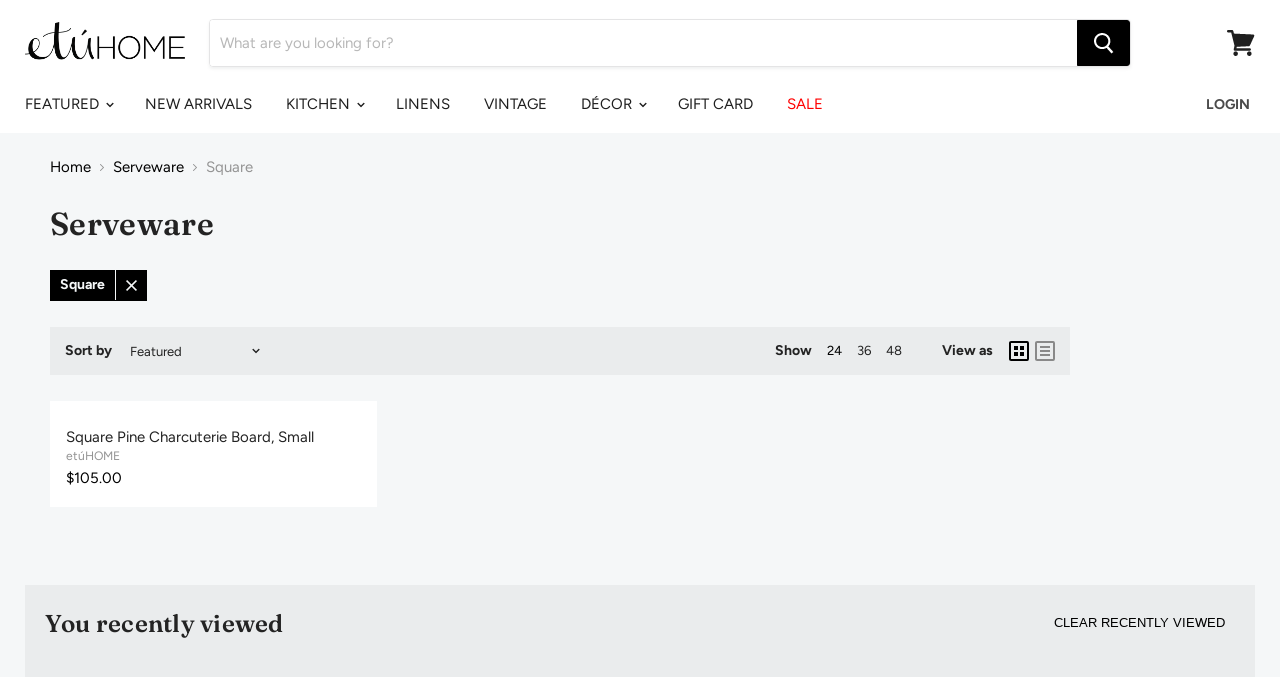

--- FILE ---
content_type: text/html; charset=utf-8
request_url: https://dd.redcod.ch/public_scripts/jcSSck8u6b0G6YDfk3cP86eBr1dPFS6TfImDpD8eTxHo6bBvus2cUQolUSJpz9py4gCZTTVSD3H1LImuewKcw111ywsD1LXv0sx9i70XTKEuCjNd4wVEc1roU0xhjwsr/
body_size: 12221
content:

  var e8i0l32eu87j3_dd_product_id;
  var e8i0l32eu87j3_dd_default_variant_id;

  (function() {
    
    if(!e8i0l32eu87j3_dd_public_id) {
      var e8i0l32eu87j3_dd_public_id = 'jcSSck8u6b0G6YDfk3cP86eBr1dPFS6TfImDpD8eTxHo6bBvus2cUQolUSJpz9py4gCZTTVSD3H1LImuewKcw111ywsD1LXv0sx9i70XTKEuCjNd4wVEc1roU0xhjwsr';
    }

    
  var versionId = 2
  var updateButtonWidget = `<input type="button" id="dd-96432873539463920925272-update-button" value="Update" data-reactroot=""/>`
  var quantitySelectorSetup = 'form[action=\'/cart/add\'] #Quantity-product-template, form[action=\'/cart/add\'] #Quantity, form[action=\'/cart/add\'] #quantity,form[action=\'/cart/add\'] #product-quantity,form[action=\'/cart/add\'] input[name=\'quantity\']:not([type=\'hidden\'])'
  var ddhost = `https://dd.redcod.ch`
  var features = JSON.parse(`{"inlineDiscounts":true,"quantitySelector":true,"couponCodeInput":false,"cartdetails":true,"cartDiscountTotal":true,"autoHideDoubleInfo":true,"autoRefreshCartQuantity":false,"info":false,"title":true,"markers":true,"discountsTable":false}`)
  var integrationConfig=JSON.parse(`{"customScript":"let path=window.location.pathname.substring(window.location.pathname.lastIndexOf('/'));if(path && path != '' && path != '/') {onProductPage()}","disableProductPageWidget":true,"inlineDiscountCartWidgetOptimizer":false,"hideAdditionalCheckoutButtons":true}`)
  var styles = JSON.parse(`{"cartWidgetAddCouponButtonStyle":{"backgroundImage":"none"},"widgetMonobarRoot":{},"widgetStyle":{"fontFamily":"inherit"},"infoStyle":{"color":"#000000","backgroundColor":"#ffffff"},"upContainerStyle":{"lineHeight":"27px"},"infoTitleStyle":{"fontSize":"20px"},"infoDescriptionStyle":{"fontSize":"15px"},"progressBarStyle":{"--progress-bar-border-radius":"7px","height":"27px","--progress-bar-inactive-color":"#ffffff"},"progressBarActiveStyle":{"background":"left/30px 30px repeat-x,linear-gradient(to right, var(--progress-bar-color-1) 0%, var(--progress-bar-color-2) 50%, var(--progress-bar-color-3) 100%) lightgray","--progress-bar-color-1":"#e6e6e6","--progress-bar-color-2":"#c5c5c5","--progress-bar-color-3":"#cecece","--progress-bar-width":"0%","height":"25px"},"progressBarInCartStyle":{"background":"left/30px 30px repeat-x,linear-gradient(to right,var(--progress-bar-color-3) 0%,var(--progress-bar-color-3) 50%,var(--progress-bar-color-3) 100%)lightgray","--progress-bar-color-1":"#FFA900","--progress-bar-color-2":"#FFB300","--progress-bar-color-3":"#cecece","--progress-bar-width":"0%","height":"27px"},"progressBarTitleStyle":{"color":"#000000","fontSize":"12px"},"progressBarStepStyle":{"color":"#000000","fontSize":"12px"},"titleStyle":{"color":"#000000","fontSize":"14px"},"progressBarPlusBtnStyle":{"lineHeight":"27px","fontSize":"12px","color":"black","backgroundColor":"#F0F0F0"},"progressBarMinusBtnStyle":{"lineHeight":"27px","fontSize":"12px","color":"black","backgroundColor":"#F0F0F0"},"progressBarRootStyle":{"borderColor":"#000000"},"markersStyle":{"color":"#000000"},"discountsTable":{"color":"#000000","fontSize":"14px"}}`)
  const _0x3cfd=['button','text','replace','GET','lastElementChild','error','indexOf','theme_store_id','730','454364pklRkX','cart-widget-remove-discount-code','form[action=\x27/cart\x27]\x20div[data-subtotal]','data-dd-96432873539463920925272-invalid-discount-code','src','search','find','578','url','product_id','variant_id',';font-weight:bold','ddtmp','insertAdjacentHTML','getAttribute','querySelectorAll','dd-96432873539463920925272-coupon-code-add-button','FORM','discount=','htmlElements','active','dd-96432873539463920925272-discount-codes-force','<div\x20id=\x27dd-96432873539463920925272-cart-widget-loader\x27\x20style=\x27text-align:\x20right;width:\x20100%;\x27><img\x20style=\x27height:\x2038px;width:\x2038px;\x27\x20src=\x27','fontWeight','CartSubtotal','dd-96432873539463920925272-coupon-code-input','cart__submit','items','POST','matchSize','cart__subtotal','forEach','script','length','dd-96432873539463920925272-cart-widget-dd-96432873539463920925272-total','ddpos','false','form[action=\x27/cart\x27]\x20.cart-total-price','stringify','.additional-checkout-buttons','form[action=\x27/cart\x27]\x20.mini-cart__recap-price-line,\x20form[action=\x27/cart\x27]\x20.cart-recap__price-line','disableInterceptForm','</div><div\x20class=\x27dd-96432873539463920925272-inline-price\x27\x20style=\x27display:block','#dd-96432873539463920925272-progress-monobar-title-value','discount','form[action=\x27/cart\x27]\x20.cart__subtotal,\x20form[action=\x27/cart\x27]\x20.cart-subtotal,\x20form[action=\x27/cart\x27]\x20.cart_subtotal,\x20form[action=\x27/cart\x27]\x20.ajaxcart__subtotal,form[action=\x27/cart\x27]\x20div.subtotal,form[action=\x27/cart\x27]\x20div.cart-drawer__subtotal,form[action=\x27/cart\x27]\x20div.cart-drawer__totals,\x20form[action=\x27/cart\x27]\x20p.wrap__cart__subtotal,\x20form[action=\x27/cart\x27]\x20p.ajaxcart__footer-total,\x20.cart__blocks\x20.totals','preventDefault','discount_codes_force','discountDuckCode','button[type=\x27submit\x27][id=\x27checkout\x27][form=\x27cart\x27]','parentElement','innerHTML','shopify-payment-button__button','append','dd-96432873539463920925272-linethrough-price','maxHeight','addEventListener','data-key','shopify-payment-button','key','top','div','847','dd-96432873539463920925272-cart-widget-loader','2138356QPsEcR','note','disableInlineDiscount','className','loading','p,span,td,li,div,dd,s,font','dd-96432873539463920925272-inline-price','BUTTON','properties','text/html','/cart','target','/apps/ddproxy/cart_widget/','checkout','[action=\x27/cart\x27]\x20.ajaxcart__footer','getElementsByClassName','?redirect=/checkout','/images/discountduck-icon-white.png\x27\x20/></div><div><b\x20style=\x27font-family:\x20auto;text-transform:uppercase;\x27>DiscountDuck\x20editor</b><br/>','form[action=\x27/cart\x27]\x20.cart-subtotal,\x20form[action=\x27/cart\x27]\x20.cart-summary__subtotal','cart-widget-invalid-discount-code','height','/discount/undefined?redirect=/checkout','/apps/ddproxy/draft_order/','857','Shopify','elements','div,\x20tr','overflow','/checkout','nodeType','disableAutoRemoveForcedDiscountCodeAfterCheckout','body','/discount/','afterbegin',';font-weight:','data-subtotal','380','dd-96432873539463920925272-discount-codes','clientHeight','div,\x20p,\x20span,\x20tr,\x20li','ddLiquidProduct','fontSize','form[action=\x27/cart\x27]\x20[name=\x27checkout\x27]','Move\x20your\x20mouse\x20over\x20the\x20page\x20to\x20select\x20a\x20location\x20for\x20the\x20widget','getElementById','cart__submit-controls','querySelector','disableCartPageSubTotal','color','parse','btn','createElement','dd_total','/images/cursor-square-white.png\x27\x20/></div></div>','clientWidth','map','/products.json','match','lastIndexOf','ddLiquidCart','toString','classList','handle','newPrice','887','cid','/apps/ddproxy/discount_code/','566311QrxvGY','childNodes','json','bottom','push','input','contains','inlineDiscountCartWidgetOptimizer','getItem','/public_scripts/','26863SJhVRl','searchParams','[action=\x27/cart\x27]\x20.ajaxcart__inner','activeElement',';font-size:','additionalDiscounts','slice','tagName','form[action=\x27/cart\x27]\x20.cart__subtotal,form[action=\x27/cart\x27]\x20.ajaxcart__subtotal','log','inlineDiscounts','includes','textContent','total_price','get','</div><div\x20style=\x27float:right;height:35px;top:8px;right:16px;position:absolute;\x27><img\x20style=\x27height:35px\x27\x20id=\x27dd-96432873539463920925272-top-bar-cursor-square\x27\x20\x20src=\x27','form[action=\x27/cart\x27]\x20.Cart__Taxes','getElementsByTagName','parentNode','text/javascript','<div\x20class=\x27dd-96432873539463920925272-linethrough-price\x27\x20style=\x27text-decoration:line-through;display:block\x27>','offsetParent','filter','replaceChild','offsetHeight','firstChild','load','quantity','<div\x20class=\x27dd-96432873539463920925272-top-bar\x27\x20style=\x27color:\x20ghostwhite;width:100%;background-color:\x20#FFA900;z-index:\x20100;height:\x2050px;top:0;position:fixed;text-align:\x20center;padding-top:\x207px;\x27><div\x20style=\x27float:left;height:35px;top:8px;left:16px;position:absolute;\x27><img\x20style=\x27height:35px\x27\x20id=\x27dd-96432873539463920925272-top-bar-icon-white\x27\x20src=\x27','disabled','732','product','775','form[action=\x27/cart\x27],form[action=\x27/checkout\x27],div','[name=\x27ddcheckout\x27]','enabled','remove','796','/?ddlw=true','type','startsWith','parseFromString','form[action=\x27/cart\x27]\x20.cart__subtotal','click','flat','auto','1024082cqWoSy','replaceAll','variants','attachEvent','ddlistener','call','substring','form[action=\x27/cart\x27]\x20.cart__item--subtotal','available','dd-96432873539463920925272-update-button','customScript','cart-widget-container','/widget_positioner/','ddcode','origin','none','btn--small-wide','name','checkoutUrl','style','855','entries','discountType','innerText','selling_plan_allocation','ddlw','form','scroll','variant','closest','871','href','disableInterceptlink','849','afterend','price','total','customer_id','disableInsertUpdateButtonInCart','cart-subtotal','909175WLyJhT','reload','true','toFixed','500px','products','cloneNode','nodeValue','shopify-payment-button__more-options','value','button[type=\x27submit\x27],a','disableDefault','beforeBegin','theme','discount_codes','line_price','cart__subtotal-price','concat','element','.json','limitation',';color:','display','replaceWith','/cart.json','location','appendChild','currency','setAttribute','/apps/ddproxy/cart_discounts/','ddExecuted','setItem','pathname','customCartWidgetPosition','status','application/json','disableProductPageWidget','hideAdditionalCheckoutButtons','/cart/add','from','redirecting\x20...','cartWidgetInlineStyle','disableInterceptBuyNowButton','902','Unable\x20to\x20retrieve\x20cart\x20widget','add','matchAll','709289djziPy','/products/','/images/loading.gif\x27\x20/></div>','endsWith','div,\x20p,\x20span,td','data-dd-96432873539463920925272-discount-code','action','readyState','ddlwinit','ddcheckout','/cart/','</div>'];const _0x1a0a=function(_0xd678de,_0x1e72ae){_0xd678de=_0xd678de-(-0x1b*0x48+-0x1451+0x1d45*0x1);let _0x1fd21d=_0x3cfd[_0xd678de];return _0x1fd21d;};const _0x3d3e04=_0x1a0a;(function(_0x18873d,_0x4c0d30){const _0x2d3673=_0x1a0a;while(!![]){try{const _0x8505c3=parseInt(_0x2d3673(0x1d4))+parseInt(_0x2d3673(0x20c))+parseInt(_0x2d3673(0x234))+-parseInt(_0x2d3673(0x278))+parseInt(_0x2d3673(0x263))+parseInt(_0x2d3673(0x1de))+-parseInt(_0x2d3673(0x191));if(_0x8505c3===_0x4c0d30)break;else _0x18873d['push'](_0x18873d['shift']());}catch(_0x28679c){_0x18873d['push'](_0x18873d['shift']());}}}(_0x3cfd,-0xb0d1e+-0xd87a+0x15b550));async function getDiscountCode(_0x1aa3af){const _0x147b95=_0x1a0a;let _0x57ee0b;!_0x1aa3af?(_0x1aa3af=await fetch(_0x147b95(0x24c)),_0x57ee0b=await _0x1aa3af[_0x147b95(0x1d6)]()):_0x57ee0b=_0x1aa3af;let _0x54f8ab=filterCart(_0x57ee0b);_0x54f8ab[_0x147b95(0x242)]=JSON[_0x147b95(0x1c2)](localStorage[_0x147b95(0x1dc)](_0x147b95(0x1b6)))||[];__st&&__st[_0x147b95(0x1d2)]&&(_0x54f8ab[_0x147b95(0x231)]=__st[_0x147b95(0x1d2)]);let _0xeeb5cb=await fetch(_0x147b95(0x1d3)+e8i0l32eu87j3_dd_public_id+'/',{'method':_0x147b95(0x16d),'headers':{'Content-Type':_0x147b95(0x257)},'body':JSON[_0x147b95(0x177)](_0x54f8ab)}),_0x1c45db=await _0xeeb5cb[_0x147b95(0x1d6)]();return _0x1c45db[_0x147b95(0x181)];}async function getCartJson(){const _0x4db35e=_0x1a0a;let _0x235918=await fetch(_0x4db35e(0x24c)),_0x467f04=await _0x235918[_0x4db35e(0x1d6)]();return __st&&__st[_0x4db35e(0x1d2)]&&(_0x467f04[_0x4db35e(0x231)]=__st[_0x4db35e(0x1d2)]),_0x467f04;}function filterCart(_0x32f4b2){const _0x4de308=_0x1a0a;let _0x3f844b={};_0x3f844b[_0x4de308(0x24f)]=_0x32f4b2[_0x4de308(0x24f)],_0x3f844b[_0x4de308(0x1eb)]=_0x32f4b2[_0x4de308(0x1eb)],_0x3f844b[_0x4de308(0x231)]=_0x32f4b2[_0x4de308(0x231)],_0x3f844b[_0x4de308(0x16c)]=[],_0x3f844b[_0x4de308(0x192)]=_0x32f4b2[_0x4de308(0x192)]?_0x32f4b2[_0x4de308(0x192)]:undefined;for(let _0x4c57e9 of _0x32f4b2[_0x4de308(0x16c)]){let _0x503c7a={'product_id':_0x4c57e9[_0x4de308(0x281)],'discount':_0x4c57e9[_0x4de308(0x17d)],'variant_id':_0x4c57e9[_0x4de308(0x282)],'price':_0x4c57e9[_0x4de308(0x22f)],'newPrice':_0x4c57e9[_0x4de308(0x1d0)],'quantity':_0x4c57e9[_0x4de308(0x1f9)],'variant_id':_0x4c57e9[_0x4de308(0x282)],'handle':_0x4c57e9[_0x4de308(0x1cf)],'properties':_0x4c57e9[_0x4de308(0x199)]};_0x3f844b[_0x4de308(0x16c)][_0x4de308(0x1d8)](_0x503c7a);}return _0x3f844b;}async function getCheckoutQueryString(_0x490cc5){const _0x39ae31=_0x1a0a;let _0x316845=await getDiscountCode(_0x490cc5);return console[_0x39ae31(0x1e7)](_0x316845),_0x316845?_0x39ae31(0x163)+_0x316845:'';}async function getDraftOrderCheckoutUrl(_0x5d5ac2){const _0x1a3797=_0x1a0a;let _0x4ca4eb;!_0x5d5ac2?(_0x5d5ac2=await fetch(_0x1a3797(0x24c)),_0x4ca4eb=await _0x5d5ac2[_0x1a3797(0x1d6)]()):_0x4ca4eb=_0x5d5ac2;let _0x39478d=filterCart(_0x4ca4eb);_0x39478d[_0x1a3797(0x242)]=JSON[_0x1a3797(0x1c2)](localStorage[_0x1a3797(0x1dc)](_0x1a3797(0x1b6)))||[];__st&&__st[_0x1a3797(0x1d2)]&&(_0x39478d[_0x1a3797(0x231)]=__st[_0x1a3797(0x1d2)]);let _0x1d81d4=await fetch(_0x1a3797(0x1a7)+e8i0l32eu87j3_dd_public_id+'/',{'method':_0x1a3797(0x16d),'headers':{'Content-Type':_0x1a3797(0x257)},'body':JSON[_0x1a3797(0x177)](_0x39478d)}),_0x2169ab=await _0x1d81d4[_0x1a3797(0x1d6)]();return _0x2169ab[_0x1a3797(0x21e)]&&_0x2169ab[_0x1a3797(0x21e)]!=''?_0x2169ab[_0x1a3797(0x21e)]:window[_0x1a3797(0x24d)][_0x1a3797(0x21a)]+_0x1a3797(0x1ad);}async function getCheckoutWithDiscountUrl(_0x32acf9){const _0xcc06f4=_0x1a0a;let _0x2ae004=await getDiscountCode(_0x32acf9);return _0x2ae004?window[_0xcc06f4(0x24d)][_0xcc06f4(0x21a)]+_0xcc06f4(0x1b1)+_0x2ae004+_0xcc06f4(0x1a1):window[_0xcc06f4(0x24d)][_0xcc06f4(0x21a)]+_0xcc06f4(0x1a6);}function hasSellingPlan(_0x4c870e){const _0x2003d4=_0x1a0a;if(!_0x4c870e||!_0x4c870e[_0x2003d4(0x16c)])return![];for(let _0x16e401 of _0x4c870e[_0x2003d4(0x16c)]){if(_0x16e401[_0x2003d4(0x224)]&&_0x16e401[_0x2003d4(0x224)][_0x2003d4(0x22f)]>-0x12b3*0x2+0x1599+0xfcd)return!![];}return![];}async function redirectToCheckoutWithDiscount(){const _0x4e1135=_0x1a0a;let _0x2a2c9c=await getCartJson();versionId>-0x1*-0x16d7+0x2155+-0x382b&&!hasSellingPlan(_0x2a2c9c)?window[_0x4e1135(0x24d)][_0x4e1135(0x22b)]=await getDraftOrderCheckoutUrl(_0x2a2c9c):window[_0x4e1135(0x24d)][_0x4e1135(0x22b)]=await getCheckoutWithDiscountUrl(_0x2a2c9c);}function isCartPage(){const _0x4fa39e=_0x1a0a;return window[_0x4fa39e(0x24d)][_0x4fa39e(0x254)][_0x4fa39e(0x1e9)](_0x4fa39e(0x19b));}async function interceptFormSubmit(){const _0x22a2e2=_0x1a0a;let _0x223c46=document[_0x22a2e2(0x1ef)](_0x22a2e2(0x226));for(let _0x275bbe of _0x223c46){if(_0x275bbe[_0x22a2e2(0x210)])continue;_0x275bbe[_0x22a2e2(0x20f)]?_0x275bbe[_0x22a2e2(0x20f)](_0x22a2e2(0x209),processForm):_0x275bbe[_0x22a2e2(0x189)](_0x22a2e2(0x209),processForm),_0x275bbe[_0x22a2e2(0x210)]=!![];};let _0x515aab=document[_0x22a2e2(0x160)](_0x22a2e2(0x1bb));for(let _0x33c9e4 of _0x515aab){if(_0x33c9e4[_0x22a2e2(0x210)])continue;let _0x19cf42=_0x33c9e4[_0x22a2e2(0x23a)](!![]);_0x33c9e4[_0x22a2e2(0x1f0)][_0x22a2e2(0x1f5)](_0x19cf42,_0x33c9e4),_0x19cf42[_0x22a2e2(0x1fb)]=![],_0x19cf42[_0x22a2e2(0x201)]=!![],_0x19cf42[_0x22a2e2(0x21d)]=_0x22a2e2(0x26c),_0x19cf42[_0x22a2e2(0x210)]=!![];}}function hideAdditionalCheckoutButtons(){const _0xfd4f0=_0x1a0a;let _0x454ef2=document[_0xfd4f0(0x160)](_0xfd4f0(0x178));for(let _0x49fed8 of _0x454ef2){if(_0x49fed8[_0xfd4f0(0x210)])continue;_0x49fed8[_0xfd4f0(0x210)]=!![],_0x49fed8[_0xfd4f0(0x21f)][_0xfd4f0(0x24a)]=_0xfd4f0(0x21b);}}async function interceptLink(){const _0x58e316=_0x1a0a;let _0x4603f5=document[_0x58e316(0x1ef)]('a');for(let _0x401d58 of _0x4603f5){if(_0x401d58[_0x58e316(0x210)])continue;_0x401d58[_0x58e316(0x210)]=!![],_0x401d58[_0x58e316(0x22b)][_0x58e316(0x206)](window[_0x58e316(0x24d)][_0x58e316(0x21a)]+_0x58e316(0x1ad))&&_0x401d58[_0x58e316(0x189)](_0x58e316(0x209),processLinkClick);}}async function processLinkClick(_0x1d7a6c){const _0x525b91=_0x1a0a;_0x1d7a6c[_0x525b91(0x17f)]();let _0x563cab=await getCartJson();if(versionId>-0xc95+0x1195+-0x4ff&&!hasSellingPlan(_0x563cab))window[_0x525b91(0x24d)][_0x525b91(0x22b)]=await getDraftOrderCheckoutUrl(_0x563cab);else{let _0x50c1fb=document[_0x525b91(0x1e1)][_0x525b91(0x22b)],_0x53a310=new URL(_0x50c1fb);_0x53a310[_0x525b91(0x1df)][_0x525b91(0x186)](_0x525b91(0x17d),await getDiscountCode(_0x563cab)),_0x50c1fb=_0x53a310[_0x525b91(0x1cd)](),window[_0x525b91(0x24d)][_0x525b91(0x22b)]=_0x50c1fb;}}async function processForm(_0x509145){const _0x20f87f=_0x1a0a;if(_0x509145[_0x20f87f(0x19c)][_0x20f87f(0x21d)]&&_0x509145[_0x20f87f(0x19c)][_0x20f87f(0x21d)][_0x20f87f(0x1e9)](_0x20f87f(0x19e))||_0x509145[_0x20f87f(0x19c)][_0x20f87f(0x1f0)][_0x20f87f(0x21d)]&&_0x509145[_0x20f87f(0x19c)][_0x20f87f(0x1f0)][_0x20f87f(0x21d)][_0x20f87f(0x1e9)](_0x20f87f(0x19e))){if(_0x509145[_0x20f87f(0x17f)])_0x509145[_0x20f87f(0x17f)]();return redirectToCheckoutWithDiscount(),![];}return!![];}function getUpdateButtonInCartPosition(){const _0x44301a=_0x1a0a;if(Shopify[_0x44301a(0x241)][_0x44301a(0x276)]==_0x44301a(0x203))return document[_0x44301a(0x1a0)](_0x44301a(0x1be))[-0x399*-0x1+0xbee+-0xf87];else{if(Shopify[_0x44301a(0x241)][_0x44301a(0x276)]==_0x44301a(0x1b5))return null;else{if(Shopify[_0x44301a(0x241)][_0x44301a(0x276)]==_0x44301a(0x27f))return null;else{if(Shopify[_0x44301a(0x241)][_0x44301a(0x276)]==_0x44301a(0x1fe))return null;else{if(Shopify[_0x44301a(0x241)][_0x44301a(0x276)]==_0x44301a(0x277))return null;}}}}}function insertUpdateButtonInCart(){const _0x184624=_0x1a0a;isCartPage()&&getUpdateButtonInCartPosition()&&!getUpdateButtonInCartPosition()[_0x184624(0x210)]&&(getUpdateButtonInCartPosition()[_0x184624(0x15e)](_0x184624(0x1b2),updateButtonWidget),getUpdateButtonInCartPosition()[_0x184624(0x210)]=!![],document[_0x184624(0x1bd)](_0x184624(0x215))[_0x184624(0x189)](_0x184624(0x209),function(){const _0x36516b=_0x184624;document[_0x36516b(0x24d)][_0x36516b(0x235)]();}),addClassToUpdateButton());}function addClassToUpdateButton(){const _0x5ed8ed=_0x1a0a;document[_0x5ed8ed(0x1bd)](_0x5ed8ed(0x215))[_0x5ed8ed(0x1ce)][_0x5ed8ed(0x261)](_0x5ed8ed(0x1c3),_0x5ed8ed(0x16b),_0x5ed8ed(0x21c));}function getBuyNowButton(){const _0x1accc7=_0x1a0a;return document[_0x1accc7(0x1a0)](_0x1accc7(0x18b))[-0x1236+0x85+0x11b1][_0x1accc7(0x1a0)](_0x1accc7(0x185))[-0x17*0x115+-0x1cb6+0x3599*0x1];}function getMorePaymentButton(){const _0x377072=_0x1a0a;return document[_0x377072(0x1a0)](_0x377072(0x23c))[-0xce6+-0x1ec8+-0x2*-0x15d7];}function interceptAllBuyNowButtons(){setTimeout(()=>{const _0x5bab73=_0x1a0a;let _0x4976d4=document[_0x5bab73(0x1a0)](_0x5bab73(0x18b))[-0x24f6+-0x122c*-0x2+0x9e];if(!_0x4976d4||_0x4976d4[_0x5bab73(0x210)])return;_0x4976d4[_0x5bab73(0x210)]=!![];if(_0x4976d4){let _0x326aae=_0x4976d4[_0x5bab73(0x23a)](!![]);_0x326aae[_0x5bab73(0x210)]=!![],_0x4976d4[_0x5bab73(0x1f0)][_0x5bab73(0x1f5)](_0x326aae,_0x4976d4),interceptMorePaymentButton(),interceptBuyNowButton();}},-0x1546*0x1+0xa2d+0xe07);}function interceptMorePaymentButton(){const _0x3be408=_0x1a0a;if(!getMorePaymentButton())return;getMorePaymentButton()[_0x3be408(0x189)](_0x3be408(0x209),doInterceptBuyNowButton);}function interceptBuyNowButton(){const _0x44e36f=_0x1a0a;getBuyNowButton()[_0x44e36f(0x189)](_0x44e36f(0x209),doInterceptBuyNowButton);}function getSelectedVariantId(){const _0x5bea8c=_0x1a0a,_0x2bd895=new URLSearchParams(window[_0x5bea8c(0x24d)][_0x5bea8c(0x27d)]);let _0x1ff377=parseInt(_0x2bd895[_0x5bea8c(0x1ec)](_0x5bea8c(0x228)));return!_0x1ff377&&(_0x1ff377=e8i0l32eu87j3_dd_default_variant_id),_0x1ff377;}async function doInterceptBuyNowButton(_0x866054){const _0x18149b=_0x1a0a,_0x471e1=getSelectedVariantId();let _0x456c83=-0x3*-0x5e2+-0x1b*0xcd+0x3fa;if(document[_0x18149b(0x1bf)](_0x18149b(0x17c)))_0x456c83=parseInt(document[_0x18149b(0x1bf)](_0x18149b(0x17c))[_0x18149b(0x184)]);else{let quantitySelector=quantitySelectorSetup,_0x2ea84d=parseInt(document[_0x18149b(0x1bf)](quantitySelector)[_0x18149b(0x23d)]);if(_0x2ea84d>0x1*-0xe35+-0x2*-0x11dd+-0x1584)_0x456c83=_0x2ea84d;}if(versionId>-0x128+0x862+0x739*-0x1){let _0x1c18ab=await getDraftOrderCheckoutUrl({'items':[{'id':_0x471e1,'variant_id':_0x471e1,'product_id':e8i0l32eu87j3_dd_product_id,'quantity':_0x456c83}],'currency':window[_0x18149b(0x1a9)]?.[_0x18149b(0x24f)]?.[_0x18149b(0x165)]||'NA'});_0x1c18ab==window[_0x18149b(0x24d)][_0x18149b(0x21a)]+_0x18149b(0x1ad)&&(_0x1c18ab=window[_0x18149b(0x24d)][_0x18149b(0x21a)]+_0x18149b(0x26d)+_0x471e1+':'+_0x456c83),window[_0x18149b(0x24d)][_0x18149b(0x22b)]=_0x1c18ab;}else window[_0x18149b(0x24d)][_0x18149b(0x22b)]=window[_0x18149b(0x24d)][_0x18149b(0x21a)]+_0x18149b(0x26d)+_0x471e1+':'+_0x456c83+'?'+await getCheckoutQueryString({'items':[{'id':_0x471e1,'variant_id':_0x471e1,'product_id':e8i0l32eu87j3_dd_product_id,'quantity':_0x456c83}],'currency':window[_0x18149b(0x1a9)]?.[_0x18149b(0x24f)]?.[_0x18149b(0x165)]||'NA'});}function onOrderStatusPage(){const _0x1abfdf=_0x1a0a;return Shopify&&Shopify[_0x1abfdf(0x19e)];}function cleanForcedDiscountCodes(){const _0x131bc5=_0x1a0a;localStorage[_0x131bc5(0x253)](_0x131bc5(0x166),'[]'),localStorage[_0x131bc5(0x253)](_0x131bc5(0x1b6),'[]');}async function onProductPage(){const _0x4127c2=_0x1a0a,_0x5dd58b=window[_0x4127c2(0x24d)][_0x4127c2(0x254)];if(window[_0x4127c2(0x1b9)]==undefined){const _0x2bb117=_0x5dd58b[_0x4127c2(0x212)](_0x5dd58b[_0x4127c2(0x1cb)]('/')+(-0x35*0x3a+-0x1b7c+-0x1*-0x277f));let _0x5d11dc;try{_0x5d11dc=await fetch(_0x4127c2(0x264)+_0x2bb117+_0x4127c2(0x247),{'method':_0x4127c2(0x272),'headers':{'Accept':_0x4127c2(0x257)}});}catch(_0x565dec){}if(!_0x5d11dc||_0x5d11dc[_0x4127c2(0x256)]!=-0x1628+0x34*0x49+0xad*0xc)return;var _0xcf19bb=await _0x5d11dc[_0x4127c2(0x1d6)]();e8i0l32eu87j3_dd_product_id=_0xcf19bb[_0x4127c2(0x1fd)]['id'],e8i0l32eu87j3_dd_default_variant_id=_0xcf19bb[_0x4127c2(0x1fd)][_0x4127c2(0x20e)][0x1df9+-0x643*-0x2+-0x2a7f*0x1]['id'];}else e8i0l32eu87j3_dd_product_id=window[_0x4127c2(0x1b9)]['id'],e8i0l32eu87j3_dd_default_variant_id=window[_0x4127c2(0x1b9)][_0x4127c2(0x20e)][-0x2*-0x663+0x2d8+0x7cf*-0x2]['id'];var _0x3ee368=document[_0x4127c2(0x1c4)](_0x4127c2(0x171));_0x3ee368[_0x4127c2(0x205)]=_0x4127c2(0x1f1),_0x3ee368[_0x4127c2(0x27c)]=ddhost+_0x4127c2(0x1dd)+e8i0l32eu87j3_dd_public_id+'/'+e8i0l32eu87j3_dd_product_id+'/',document[_0x4127c2(0x1b0)][_0x4127c2(0x24e)](_0x3ee368);}function getCartWidgetPosition(){const _0x4e9a2a=_0x1a0a;if(features[_0x4e9a2a(0x255)]!=undefined)return eval(features[_0x4e9a2a(0x255)]);else{if(integrationConfig[_0x4e9a2a(0x255)]!=undefined)return eval(integrationConfig[_0x4e9a2a(0x255)]);else{if(Shopify[_0x4e9a2a(0x241)][_0x4e9a2a(0x276)]==_0x4e9a2a(0x203))return document[_0x4e9a2a(0x1a0)](_0x4e9a2a(0x233))[-0xf3*-0x24+0x83*-0x19+0x1a5*-0xd];else{if(Shopify[_0x4e9a2a(0x241)][_0x4e9a2a(0x276)]==_0x4e9a2a(0x1b5))return document[_0x4e9a2a(0x1a0)](_0x4e9a2a(0x244))[-0xa*-0x11+0x1c5a+-0x4d6*0x6];else{if(Shopify[_0x4e9a2a(0x241)][_0x4e9a2a(0x276)]==_0x4e9a2a(0x27f))return document[_0x4e9a2a(0x1a0)](_0x4e9a2a(0x16f))[0x1*0x5ef+-0x18*-0x190+-0x2b6f];else{if(Shopify[_0x4e9a2a(0x241)][_0x4e9a2a(0x276)]==_0x4e9a2a(0x1fe))return document[_0x4e9a2a(0x1bd)](_0x4e9a2a(0x169));else{if(Shopify[_0x4e9a2a(0x241)][_0x4e9a2a(0x276)]==_0x4e9a2a(0x277))return document[_0x4e9a2a(0x1bf)](_0x4e9a2a(0x1e6))?.[_0x4e9a2a(0x183)]?.[_0x4e9a2a(0x183)];else{if(Shopify[_0x4e9a2a(0x241)][_0x4e9a2a(0x276)]==_0x4e9a2a(0x1a8))return[...document[_0x4e9a2a(0x160)](_0x4e9a2a(0x27a))][_0x4e9a2a(0x1c8)](_0x3692e0=>_0x3692e0[_0x4e9a2a(0x183)]);else{if(Shopify[_0x4e9a2a(0x241)][_0x4e9a2a(0x276)]==_0x4e9a2a(0x25f))return document[_0x4e9a2a(0x1bf)](_0x4e9a2a(0x213));else{if(Shopify[_0x4e9a2a(0x241)][_0x4e9a2a(0x276)]==_0x4e9a2a(0x22a))return document[_0x4e9a2a(0x1bf)](_0x4e9a2a(0x179));else{if(Shopify[_0x4e9a2a(0x241)][_0x4e9a2a(0x276)]==_0x4e9a2a(0x22d))return document[_0x4e9a2a(0x1bf)](_0x4e9a2a(0x176));else{if(Shopify[_0x4e9a2a(0x241)][_0x4e9a2a(0x276)]==_0x4e9a2a(0x220))return document[_0x4e9a2a(0x1bf)](_0x4e9a2a(0x1ee));else{if(Shopify[_0x4e9a2a(0x241)][_0x4e9a2a(0x276)]==_0x4e9a2a(0x18f))return document[_0x4e9a2a(0x1bf)](_0x4e9a2a(0x208))[_0x4e9a2a(0x183)];else return Shopify[_0x4e9a2a(0x241)][_0x4e9a2a(0x276)]==_0x4e9a2a(0x1fc)?document[_0x4e9a2a(0x1bf)](_0x4e9a2a(0x1a3)):document[_0x4e9a2a(0x1bf)](_0x4e9a2a(0x17e));}}}}}}}}}}}}}function addQueryDiscountCode(){const _0x753769=_0x1a0a,_0x415579=new URLSearchParams(window[_0x753769(0x24d)][_0x753769(0x27d)]),_0x1e0f83=_0x415579[_0x753769(0x1ec)](_0x753769(0x219));_0x1e0f83&&addForceDiscountCode(_0x1e0f83);}function addForceDiscountCode(_0x47fceb){const _0x18b12b=_0x1a0a;let _0x57a7ac=JSON[_0x18b12b(0x1c2)](localStorage[_0x18b12b(0x1dc)](_0x18b12b(0x166)))||[];if(_0x57a7ac[_0x18b12b(0x1e9)](_0x47fceb))return;_0x57a7ac[_0x18b12b(0x1d8)](_0x47fceb),localStorage[_0x18b12b(0x253)](_0x18b12b(0x166),JSON[_0x18b12b(0x177)](_0x57a7ac));let _0x550e67=JSON[_0x18b12b(0x1c2)](localStorage[_0x18b12b(0x1dc)](_0x18b12b(0x1b6)))||[];_0x550e67[_0x18b12b(0x1d8)](_0x47fceb),localStorage[_0x18b12b(0x253)](_0x18b12b(0x1b6),JSON[_0x18b12b(0x177)](_0x550e67));}async function insertCartPageSubTotal(_0x25c62c){const _0x41eb42=_0x1a0a;let _0x272f3e=getCartWidgetPosition();if(_0x272f3e&&!_0x272f3e[_0x41eb42(0x172)]&&_0x272f3e[_0x41eb42(0x172)]!=0x4*-0x6bc+0xe*0x20f+-0xf1*0x2)_0x272f3e=[_0x272f3e];if(!_0x272f3e){_0x272f3e=[];if(integrationConfig[_0x41eb42(0x1db)]){let _0x2f0658=await getSortedPriceTags();if(_0x2f0658[_0x41eb42(0x230)]&&_0x2f0658[_0x41eb42(0x230)][_0x41eb42(0x172)]>0x232a+0x1daa+-0x40d4)_0x272f3e=_0x2f0658[_0x41eb42(0x230)][_0x41eb42(0x1c8)](_0x284963=>_0x284963[_0x41eb42(0x183)][_0x41eb42(0x229)](_0x41eb42(0x1ab)));_0x272f3e=_0x272f3e[_0x41eb42(0x1f4)](_0x3348b3=>_0x3348b3[_0x41eb42(0x1b7)]>0xa7+0x1f1f*-0x1+0x4b*0x68&&_0x3348b3[_0x41eb42(0x1c7)]>0x1bc3+-0x18d7*0x1+-0x2ec);}}for(let [_0x409b4f,_0x2e5888]of _0x272f3e?.[_0x41eb42(0x221)]()){if(!_0x25c62c&&(!_0x2e5888||_0x2e5888[_0x41eb42(0x210)]&&_0x2e5888[_0x41eb42(0x15d)]==_0x2e5888[_0x41eb42(0x1ea)]))continue;_0x2e5888[_0x41eb42(0x210)]=!![];_0x2e5888[_0x41eb42(0x15d)]!=_0x2e5888[_0x41eb42(0x1ea)]&&removeCartWidget(_0x409b4f);_0x2e5888[_0x41eb42(0x15d)]=_0x2e5888[_0x41eb42(0x1ea)],document[_0x41eb42(0x1bd)](_0x41eb42(0x190))?.[_0x41eb42(0x202)](),_0x2e5888[_0x41eb42(0x15e)](_0x41eb42(0x22e),_0x41eb42(0x167)+ddhost+_0x41eb42(0x265));let _0x8099ec;if(window[_0x41eb42(0x1cc)]!=undefined&&!ddForceUpdateJson)_0x8099ec=window[_0x41eb42(0x1cc)],setTimeout(()=>ddForceUpdateJson=!![],0x2549+-0x105d+0x1*-0x1104);else{let _0x5e6791=await fetch(_0x41eb42(0x24c));_0x8099ec=await _0x5e6791[_0x41eb42(0x1d6)]();}let _0x3d4938=filterCart(_0x8099ec),_0x2a8731;!integrationConfig[_0x41eb42(0x193)]&&features[_0x41eb42(0x1e8)]&&(_0x2a8731=await getSortedPriceTags(),addInlineDiscountToCart(_0x2a8731));_0x3d4938[_0x41eb42(0x242)]=JSON[_0x41eb42(0x1c2)](localStorage[_0x41eb42(0x1dc)](_0x41eb42(0x1b6)))||[],_0x3d4938[_0x41eb42(0x180)]=JSON[_0x41eb42(0x1c2)](localStorage[_0x41eb42(0x1dc)](_0x41eb42(0x166)))||[];__st&&__st[_0x41eb42(0x1d2)]&&(_0x3d4938[_0x41eb42(0x231)]=__st[_0x41eb42(0x1d2)]);let _0x34052a=_0x41eb42(0x19d)+e8i0l32eu87j3_dd_public_id+'/';const _0x11334f=await fetch(_0x34052a,{'method':_0x41eb42(0x16d),'headers':{'Content-Type':_0x41eb42(0x257),'hide-details':_0x2a8731&&_0x2a8731[_0x41eb42(0x16c)]&&_0x2a8731[_0x41eb42(0x16c)][_0x41eb42(0x172)]>0x4*0x5c+-0x20a0+0x1f30?_0x41eb42(0x236):_0x41eb42(0x175),'hide-total':_0x2a8731&&_0x2a8731[_0x41eb42(0x230)]&&_0x2a8731[_0x41eb42(0x230)][_0x41eb42(0x172)]>-0x1b82+0x69d+0x14e5?_0x41eb42(0x236):_0x41eb42(0x175)},'body':JSON[_0x41eb42(0x177)](_0x3d4938)});let _0x27c6b7=new DOMParser()[_0x41eb42(0x207)](await _0x11334f[_0x41eb42(0x270)](),_0x41eb42(0x19a));_0x27c6b7[_0x41eb42(0x1b0)][_0x41eb42(0x1f7)][_0x41eb42(0x250)](_0x41eb42(0x174),_0x409b4f),setTimeout(async function(){const _0x389e6a=_0x41eb42;document[_0x389e6a(0x1bd)](_0x389e6a(0x190))?.[_0x389e6a(0x202)](),removeCartWidget(_0x409b4f);if(_0x11334f[_0x389e6a(0x256)]!=0x884*0x4+0xb3*0xe+-0x2b12){console[_0x389e6a(0x274)](_0x389e6a(0x260));return;}_0x2e5888[_0x389e6a(0x15e)](_0x389e6a(0x22e),_0x27c6b7[_0x389e6a(0x1b0)][_0x389e6a(0x184)]),document[_0x389e6a(0x1bd)](_0x389e6a(0x161))&&(document[_0x389e6a(0x1bd)](_0x389e6a(0x161))[_0x389e6a(0x189)](_0x389e6a(0x209),function(){const _0x18926e=_0x389e6a;let _0x23579b=JSON[_0x18926e(0x1c2)](localStorage[_0x18926e(0x1dc)](_0x18926e(0x1b6)))||[];_0x23579b[_0x18926e(0x1d8)](document[_0x18926e(0x1bd)](_0x18926e(0x16a))[_0x18926e(0x23d)]),localStorage[_0x18926e(0x253)](_0x18926e(0x1b6),JSON[_0x18926e(0x177)](_0x23579b)),insertCartPageSubTotal(!![]);}),Array[_0x389e6a(0x25b)](document[_0x389e6a(0x1a0)](_0x389e6a(0x279)))[_0x389e6a(0x170)](_0x34f551=>{const _0x423b7b=_0x389e6a;_0x34f551[_0x423b7b(0x189)](_0x423b7b(0x209),function(){const _0x25c52b=_0x423b7b;let _0x16d878=JSON[_0x25c52b(0x1c2)](localStorage[_0x25c52b(0x1dc)](_0x25c52b(0x1b6)))||[];_0x16d878=_0x16d878[_0x25c52b(0x1f4)](_0xfa44ea=>_0xfa44ea!=_0x34f551[_0x25c52b(0x15f)](_0x25c52b(0x268))),localStorage[_0x25c52b(0x253)](_0x25c52b(0x1b6),JSON[_0x25c52b(0x177)](_0x16d878));let _0x5c39d1=JSON[_0x25c52b(0x1c2)](localStorage[_0x25c52b(0x1dc)](_0x25c52b(0x166)))||[];_0x5c39d1=_0x5c39d1[_0x25c52b(0x1f4)](_0x4efbf7=>_0x4efbf7!=_0x34f551[_0x25c52b(0x15f)](_0x25c52b(0x268))),localStorage[_0x25c52b(0x253)](_0x25c52b(0x166),JSON[_0x25c52b(0x177)](_0x5c39d1)),insertCartPageSubTotal(!![]);});}),Array[_0x389e6a(0x25b)](document[_0x389e6a(0x1a0)](_0x389e6a(0x1a4)))[_0x389e6a(0x170)](_0x9aa7d5=>{const _0x4861ea=_0x389e6a;let _0x394b6c=JSON[_0x4861ea(0x1c2)](localStorage[_0x4861ea(0x1dc)](_0x4861ea(0x1b6)))||[];_0x394b6c=_0x394b6c[_0x4861ea(0x1f4)](_0x3d64d7=>_0x3d64d7!=_0x9aa7d5[_0x4861ea(0x15f)](_0x4861ea(0x27b))),localStorage[_0x4861ea(0x253)](_0x4861ea(0x1b6),JSON[_0x4861ea(0x177)](_0x394b6c));})),afterCartWidgetInsertCustomThemeCall();},0x22b3+0x1*0x13f1+-0x369a);}}function removeCartWidget(_0x7ce4ca){const _0x3ddcf9=_0x1a0a;let _0x511a05=document[_0x3ddcf9(0x1a0)](_0x3ddcf9(0x217));if(!_0x511a05)return;for(let _0x3629b3 of _0x511a05){_0x3629b3[_0x3ddcf9(0x15f)](_0x3ddcf9(0x174))==_0x7ce4ca&&_0x3629b3[_0x3ddcf9(0x202)]();}}function editorModeEnabled(){const _0x37571a=_0x1a0a,_0x562a5c=window[_0x37571a(0x24d)][_0x37571a(0x27d)],_0x140dd8=new URLSearchParams(_0x562a5c);if(_0x140dd8[_0x37571a(0x1ec)](_0x37571a(0x26b))==_0x37571a(0x236)||_0x140dd8[_0x37571a(0x1ec)](_0x37571a(0x225))==_0x37571a(0x236))return!![];return![];}async function insertLocationWidget(){const _0xe52411=_0x1a0a,_0x4cae4a=window[_0xe52411(0x24d)][_0xe52411(0x27d)],_0x43027f=new URLSearchParams(_0x4cae4a);if(_0x43027f[_0xe52411(0x1ec)](_0xe52411(0x26b))==_0xe52411(0x236)){displayTopBar(_0xe52411(0x25c));try{result=await fetch(_0xe52411(0x1c9),{'method':_0xe52411(0x272),'headers':{'Accept':_0xe52411(0x257)}});}catch(_0x3d3aa4){}if(result&&result[_0xe52411(0x256)]==0x2371+0xa3c+-0xef7*0x3){var _0xc9a719=await result[_0xe52411(0x1d6)]();for(let _0x5211c0 of _0xc9a719[_0xe52411(0x239)]){for(let _0x24d1f5 of _0x5211c0[_0xe52411(0x20e)]){_0x24d1f5[_0xe52411(0x214)]&&(window[_0xe52411(0x18d)][_0xe52411(0x24d)][_0xe52411(0x22b)]=_0xe52411(0x264)+_0x5211c0[_0xe52411(0x1cf)]+_0xe52411(0x204));}}}}else{if(_0x43027f[_0xe52411(0x1ec)](_0xe52411(0x225))==_0xe52411(0x236)){displayTopBar(_0xe52411(0x1bc));var _0x2630f5=document[_0xe52411(0x1c4)](_0xe52411(0x171));_0x2630f5[_0xe52411(0x205)]=_0xe52411(0x1f1),_0x2630f5[_0xe52411(0x27c)]=ddhost+_0xe52411(0x218)+e8i0l32eu87j3_dd_public_id+'/',document[_0xe52411(0x1b0)][_0xe52411(0x24e)](_0x2630f5);}}}function afterCartWidgetInsertCustomThemeCall(){const _0x5e203c=_0x1a0a;if(Shopify[_0x5e203c(0x241)][_0x5e203c(0x276)]==_0x5e203c(0x220))document[_0x5e203c(0x1bd)](_0x5e203c(0x173))&&document[_0x5e203c(0x1bf)](_0x5e203c(0x200))&&document[_0x5e203c(0x1bf)](_0x5e203c(0x200))[_0x5e203c(0x273)]&&(document[_0x5e203c(0x1bf)](_0x5e203c(0x200))[_0x5e203c(0x273)][_0x5e203c(0x1ea)]=document[_0x5e203c(0x1bd)](_0x5e203c(0x173))[_0x5e203c(0x1ea)]);else{if(Shopify[_0x5e203c(0x241)][_0x5e203c(0x276)]==_0x5e203c(0x277))document[_0x5e203c(0x1bf)](_0x5e203c(0x19f))&&document[_0x5e203c(0x1bf)](_0x5e203c(0x1e0))&&(document[_0x5e203c(0x1bf)](_0x5e203c(0x19f))[_0x5e203c(0x21f)][_0x5e203c(0x1a5)]=_0x5e203c(0x20b),document[_0x5e203c(0x1bf)](_0x5e203c(0x19f))[_0x5e203c(0x21f)][_0x5e203c(0x188)]=_0x5e203c(0x238),document[_0x5e203c(0x1bf)](_0x5e203c(0x19f))[_0x5e203c(0x21f)][_0x5e203c(0x1ac)]=_0x5e203c(0x227),document[_0x5e203c(0x1bf)](_0x5e203c(0x1e0))[_0x5e203c(0x21f)][_0x5e203c(0x1d7)]=document[_0x5e203c(0x1bf)](_0x5e203c(0x19f))[_0x5e203c(0x1f6)]+'px');else{if(Shopify[_0x5e203c(0x241)][_0x5e203c(0x276)]==_0x5e203c(0x1d1)){let _0x3bd1d1=document[_0x5e203c(0x160)](_0x5e203c(0x182));for(let _0x3920f5 of _0x3bd1d1){if(_0x3920f5[_0x5e203c(0x210)])continue;let _0x11b2dd=_0x3920f5[_0x5e203c(0x23a)](!![]);_0x3920f5[_0x5e203c(0x1f0)][_0x5e203c(0x1f5)](_0x11b2dd,_0x3920f5),_0x11b2dd[_0x5e203c(0x1fb)]=![],_0x11b2dd[_0x5e203c(0x201)]=!![],_0x11b2dd[_0x5e203c(0x21d)]=_0x5e203c(0x26c),_0x11b2dd[_0x5e203c(0x210)]=!![],_0x11b2dd[_0x5e203c(0x189)](_0x5e203c(0x209),processForm);}}}}}function displayTopBar(_0x7302b9){const _0x2b0b28=_0x1a0a;document[_0x2b0b28(0x1b0)][_0x2b0b28(0x15e)](_0x2b0b28(0x240),_0x2b0b28(0x1fa)+ddhost+_0x2b0b28(0x1a2)+_0x7302b9+_0x2b0b28(0x1ed)+ddhost+_0x2b0b28(0x1c6));}function getElementsByText(_0x5e2a9d,_0x1cdc67,_0x305bdf){const _0x2f1026=_0x1a0a;let _0x57dbc0=[];return _0x57dbc0=[..._0x5e2a9d[_0x2f1026(0x160)](_0x305bdf)],_0x57dbc0=_0x57dbc0[_0x2f1026(0x1f4)](_0x192089=>{const _0x48146b=_0x2f1026;for(let _0x15e84c of _0x192089[_0x48146b(0x1d5)]){if(_0x15e84c[_0x48146b(0x1ae)]==-0x573+-0x2*-0x99d+-0xdc4&&_0x15e84c[_0x48146b(0x23b)]?.[_0x48146b(0x20d)](/[.',]/g,'')[_0x48146b(0x1ca)](_0x1cdc67))return!![];}return![];}),_0x57dbc0;}async function sortPriceTags(){const _0x4af888=_0x1a0a;let _0x52e6a1={'items':[],'total':null},_0x29ab59=await fetch(_0x4af888(0x24c)),_0x3720c8=await _0x29ab59[_0x4af888(0x1d6)](),_0x311036=_0x3720c8[_0x4af888(0x1eb)];if(!_0x311036||_0x311036==-0x194+0x9c4+0x10*-0x83)return;for(let _0x70ddff of _0x3720c8[_0x4af888(0x16c)]){let _0x36c717=[][_0x4af888(0x1e4)][_0x4af888(0x211)](document[_0x4af888(0x160)](_0x4af888(0x18e)))[_0x4af888(0x1c8)](_0x5907a9=>[][_0x4af888(0x1e4)][_0x4af888(0x211)](_0x5907a9[_0x4af888(0x160)](_0x4af888(0x1b8)))[_0x4af888(0x1f4)](_0x2b52bd=>(_0x2b52bd[_0x4af888(0x1ea)][_0x4af888(0x20d)](/[.',]/g,'')[_0x4af888(0x1ca)](_0x70ddff[_0x4af888(0x243)])!=null||_0x2b52bd[_0x4af888(0x1ea)][_0x4af888(0x20d)](/[.',]/g,'')[_0x4af888(0x1ca)](_0x70ddff[_0x4af888(0x22f)])!=null)&&(_0x2b52bd[_0x4af888(0x15f)](_0x4af888(0x18a))==_0x70ddff[_0x4af888(0x18c)]||[][_0x4af888(0x1e4)][_0x4af888(0x211)](_0x2b52bd[_0x4af888(0x160)]('a'))[_0x4af888(0x1f4)](_0x475074=>_0x475074[_0x4af888(0x15f)](_0x4af888(0x22b))?.[_0x4af888(0x275)](_0x70ddff[_0x4af888(0x280)])>-(-0xb7*0x2b+0x99f*0x1+-0x1*-0x151f))[_0x4af888(0x172)]>0x2*0x32c+0xe4a+-0x14a2)&&[][_0x4af888(0x1e4)][_0x4af888(0x211)](_0x2b52bd[_0x4af888(0x160)](_0x4af888(0x1d9)))[_0x4af888(0x1f4)](_0x22f2e9=>parseInt(_0x22f2e9[_0x4af888(0x23d)])==_0x70ddff[_0x4af888(0x1f9)]&&_0x22f2e9[_0x4af888(0x1f3)]!=null)[_0x4af888(0x172)]>0x20e7*0x1+0x2161*-0x1+0x7a))[_0x4af888(0x20a)](),_0x2b9f5b=[];for(let _0x159f72 of _0x36c717){!_0x159f72[_0x4af888(0x229)](_0x4af888(0x226))?.[_0x4af888(0x15f)](_0x4af888(0x269))[_0x4af888(0x266)](_0x4af888(0x25a))&&[..._0x159f72[_0x4af888(0x160)](_0x4af888(0x226))][_0x4af888(0x1f4)](_0x5e3666=>_0x5e3666[_0x4af888(0x15f)](_0x4af888(0x269))[_0x4af888(0x266)](_0x4af888(0x25a)))[_0x4af888(0x172)]==-0x2*-0x451+-0x16d*-0x19+-0x2c47&&_0x2b9f5b[_0x4af888(0x1d8)](_0x159f72);}_0x36c717=_0x2b9f5b;let _0x27d6e5=removeAncesor(_0x36c717);_0x27d6e5[_0x4af888(0x172)]>0x1*-0x101e+0x8f5*-0x1+0x1913&&_0x52e6a1[_0x4af888(0x16c)][_0x4af888(0x1d8)]({'id':_0x70ddff['id'],'htmlElements':_0x27d6e5,'price':_0x70ddff[_0x4af888(0x22f)],'line_price':_0x70ddff[_0x4af888(0x243)]});}let _0x48e4c8=[],_0x468e1a=[],_0x46e6d7=[];_0x468e1a=[][_0x4af888(0x1e4)][_0x4af888(0x211)](document[_0x4af888(0x160)](_0x4af888(0x1ff)));for(let _0x5cfd4f of _0x468e1a){if(_0x5cfd4f[_0x4af888(0x1e5)]==_0x4af888(0x162)){if(_0x5cfd4f[_0x4af888(0x1ea)][_0x4af888(0x20d)](/[.',]/g,'')[_0x4af888(0x1ca)](_0x311036)!=null){let _0x5b7939=[..._0x5cfd4f[_0x4af888(0x1ea)][_0x4af888(0x20d)](/[.',]/g,'')[_0x4af888(0x262)](_0x311036)][_0x4af888(0x172)];_0x46e6d7[_0x4af888(0x1d8)]({'element':_0x5cfd4f,'matchSize':0x3e8});}}else{let _0x191b9a=[][_0x4af888(0x1e4)][_0x4af888(0x211)](_0x5cfd4f[_0x4af888(0x160)](_0x4af888(0x23e)));for(let _0x5e0203 of _0x191b9a){if(_0x5e0203[_0x4af888(0x15f)](_0x4af888(0x22b))?.[_0x4af888(0x1ca)](_0x4af888(0x1ad))||(_0x5e0203[_0x4af888(0x1e5)]==_0x4af888(0x198)&&_0x5e0203[_0x4af888(0x229)](_0x4af888(0x226))?.[_0x4af888(0x15f)](_0x4af888(0x269))?.[_0x4af888(0x266)](_0x4af888(0x19b))==!![]||_0x5e0203[_0x4af888(0x229)](_0x4af888(0x226))?.[_0x4af888(0x15f)](_0x4af888(0x269))?.[_0x4af888(0x266)](_0x4af888(0x1ad))==!![])||_0x5e0203[_0x4af888(0x15f)]('id')==_0x4af888(0x19e)){let _0x27f020=[..._0x5cfd4f[_0x4af888(0x1ea)][_0x4af888(0x20d)](/[.',]/g,'')[_0x4af888(0x262)](_0x311036)][_0x4af888(0x172)];_0x27f020>-0x1d8d+-0xb2d+0x28ba*0x1&&(_0x46e6d7[_0x4af888(0x172)]==-0x1650+0x253a+-0xeea||_0x27f020<_0x46e6d7[_0x46e6d7[_0x4af888(0x172)]-(0x1a22+-0x2b*-0x6e+-0x1*0x2c9b)]?.[_0x4af888(0x16e)])&&_0x27f020<-0x5*-0x175+-0x12dd*-0x1+-0x1a23*0x1&&_0x46e6d7[_0x4af888(0x1d8)]({'element':_0x5cfd4f,'matchSize':_0x27f020});}}}}_0x46e6d7=_0x46e6d7[_0x4af888(0x1c8)](_0x289ff8=>_0x289ff8[_0x4af888(0x246)]);for(let _0x4532dc of _0x46e6d7){_0x48e4c8[_0x4af888(0x1d8)]([][_0x4af888(0x1e4)][_0x4af888(0x211)](_0x4532dc[_0x4af888(0x160)](_0x4af888(0x267)))[_0x4af888(0x1f4)](_0x4ec1a3=>_0x4ec1a3[_0x4af888(0x1ea)]?.[_0x4af888(0x20d)](/[.',]/g,'')[_0x4af888(0x1ca)](_0x311036)||_0x4ec1a3[_0x4af888(0x15f)](_0x4af888(0x1b4))!=null));}_0x48e4c8=_0x48e4c8[_0x4af888(0x20a)](),_0x48e4c8=removeAncesor(_0x48e4c8);let _0x51cdf2=[],_0x571749=[],_0x2b769a=[];for(let _0x145b37 of _0x48e4c8){if(_0x145b37[_0x4af888(0x15f)](_0x4af888(0x1b4))!=null){_0x51cdf2[_0x4af888(0x1d8)](_0x145b37);continue;}let _0x27fd84=!![];for(let _0x3c5cba of _0x52e6a1[_0x4af888(0x16c)]){for(let _0x503e01 of _0x3c5cba[_0x4af888(0x164)]){(_0x145b37[_0x4af888(0x1da)](_0x503e01)||_0x503e01[_0x4af888(0x1da)](_0x145b37))&&(_0x27fd84=![]);}}_0x27fd84?_0x51cdf2[_0x4af888(0x1d8)](_0x145b37):_0x2b769a[_0x4af888(0x1d8)](_0x145b37);}for(let _0x2101b8 of _0x51cdf2){let _0x240029=!![];for(let _0x2f705b of _0x2b769a){_0x2101b8[_0x4af888(0x1da)](_0x2f705b)&&(_0x240029=![]);}if(_0x240029)_0x571749[_0x4af888(0x1d8)](_0x2101b8);}if(_0x571749[_0x4af888(0x172)]>0x150+-0xe*-0x28d+-0x2506)_0x52e6a1[_0x4af888(0x230)]=_0x571749;return _0x52e6a1;}function removeAncesor(_0x10c5f){const _0x5859a1=_0x1a0a;let _0x33c057=[];for(let _0x5a5241 of _0x10c5f){let _0x111b8a=!![];for(let _0x13a22f of _0x10c5f){_0x5a5241!=_0x13a22f&&_0x5a5241[_0x5859a1(0x1da)](_0x13a22f)&&(_0x111b8a=![]);}if(_0x111b8a&&_0x33c057[_0x5859a1(0x275)](_0x5a5241)==-(-0xf76*0x1+0x10f*0x7+0x80e))_0x33c057[_0x5859a1(0x1d8)](_0x5a5241);}return _0x33c057;}function formatNewPrice(_0x58bb85,_0x30fafe){return _0x58bb85+'\x20'+_0x30fafe;}function getFinalItemDiscount(_0x17ec50){const _0x4240b7=_0x1a0a;let _0x176557=_0x17ec50[_0x4240b7(0x22f)]*_0x17ec50[_0x4240b7(0x1f9)],_0x1ffe10=_0x17ec50[_0x4240b7(0x22f)]*_0x17ec50[_0x4240b7(0x1f9)]-(_0x17ec50[_0x4240b7(0x1d0)]>=-0x707+-0x275*0xa+0x1f99?_0x17ec50[_0x4240b7(0x1d0)]:_0x17ec50[_0x4240b7(0x22f)])*_0x17ec50[_0x4240b7(0x1f9)];if(_0x17ec50[_0x4240b7(0x1e3)]){for(let _0x390771 of _0x17ec50[_0x4240b7(0x1e3)]){if(_0x390771[_0x4240b7(0x222)]=='%')_0x1ffe10=_0x1ffe10+_0x17ec50[_0x4240b7(0x22f)]*(_0x390771[_0x4240b7(0x17d)]/(0x1*-0x97a+0x1ec8+-0xa75*0x2))*(_0x17ec50[_0x4240b7(0x1f9)]<_0x390771[_0x4240b7(0x248)]?_0x17ec50[_0x4240b7(0x1f9)]:_0x390771[_0x4240b7(0x248)]);else _0x390771[_0x4240b7(0x222)]=='$'&&(_0x1ffe10=_0x1ffe10+_0x390771[_0x4240b7(0x17d)]*(_0x17ec50[_0x4240b7(0x1f9)]<_0x390771[_0x4240b7(0x248)]?_0x17ec50[_0x4240b7(0x1f9)]:_0x390771[_0x4240b7(0x248)]));}if(_0x1ffe10>_0x176557)_0x1ffe10=_0x176557;}return _0x1ffe10[_0x4240b7(0x237)](0x2f*-0x2f+-0xc97+-0x11e*-0x13);}function colorFoundElements(_0x3ff536,_0x281476){const _0x313d67=_0x1a0a;let _0xd4408=[];if(_0x3ff536[_0x313d67(0x16c)]&&_0x281476[_0x313d67(0x16c)])for(let _0x257c9e of _0x281476[_0x313d67(0x16c)]){let _0x3beeab=getFinalItemDiscount(_0x257c9e);if(_0x3beeab>-0x219f*-0x1+-0x3*0x109+-0x1e84){let _0x311eff=_0x3ff536[_0x313d67(0x16c)][_0x313d67(0x27e)](_0xf8e0b0=>_0xf8e0b0['id']==_0x257c9e[_0x313d67(0x282)]);for(let _0x58511a of _0x311eff[_0x313d67(0x164)]){_0xd4408[_0x313d67(0x1d8)]({'elements':getElementsByText(_0x58511a,_0x311eff[_0x313d67(0x22f)],_0x313d67(0x196)),'replace':formatNewPrice((_0x257c9e[_0x313d67(0x22f)]-_0x3beeab/_0x257c9e[_0x313d67(0x1f9)])[_0x313d67(0x237)](-0xe*-0xd7+-0x1f*-0xeb+-0x2835*0x1),_0x281476[_0x313d67(0x24f)])}),_0xd4408[_0x313d67(0x1d8)]({'elements':getElementsByText(_0x58511a,_0x311eff[_0x313d67(0x243)],_0x313d67(0x196)),'replace':formatNewPrice((_0x257c9e[_0x313d67(0x22f)]*_0x257c9e[_0x313d67(0x1f9)]-_0x3beeab)[_0x313d67(0x237)](-0x997*-0x1+0x1726+-0x20bb),_0x281476[_0x313d67(0x24f)])});}}}if(_0x3ff536[_0x313d67(0x230)]&&_0x281476[_0x313d67(0x1c5)]&&_0x281476[_0x313d67(0x1c5)]<parseInt(_0x281476[_0x313d67(0x1eb)])/(0x15c9+-0x1*0x237e+0x3*0x4b3))for(let _0x1b73ec of _0x3ff536[_0x313d67(0x230)]){_0xd4408[_0x313d67(0x1d8)]({'elements':[_0x1b73ec],'replace':formatNewPrice(_0x281476[_0x313d67(0x1c5)],_0x281476[_0x313d67(0x24f)])});}for(let _0x5624a7 of _0xd4408){for(let _0x20b00e of _0x5624a7[_0x313d67(0x1aa)]){if(_0x20b00e[_0x313d67(0x229)](_0x313d67(0x26f))!=null)_0x20b00e[_0x313d67(0x223)]=_0x5624a7[_0x313d67(0x271)];else{if(_0x20b00e[_0x313d67(0x194)]==_0x313d67(0x187))_0x20b00e=_0x20b00e[_0x313d67(0x183)];let _0x4df060=_0x20b00e[_0x313d67(0x1a0)](_0x313d67(0x197));_0x4df060&&_0x4df060[_0x313d67(0x172)]>0x1f6e+0x1365+-0x32d3?_0x4df060[-0x23e5+0x1e70+0x575][_0x313d67(0x223)]=_0x5624a7[_0x313d67(0x271)]:(_0x20b00e[_0x313d67(0x184)]=_0x313d67(0x1f2)+_0x20b00e[_0x313d67(0x223)]+_0x313d67(0x17b)[_0x313d67(0x245)]((styles?.[_0x313d67(0x25d)]?.[_0x313d67(0x1c1)]?_0x313d67(0x249)+styles[_0x313d67(0x25d)][_0x313d67(0x1c1)]:'')+(styles?.[_0x313d67(0x25d)]?.[_0x313d67(0x1ba)]?_0x313d67(0x1e2)+styles[_0x313d67(0x25d)][_0x313d67(0x1ba)]:'')+(styles?.[_0x313d67(0x25d)]?.[_0x313d67(0x168)]?_0x313d67(0x1b3)+styles[_0x313d67(0x25d)][_0x313d67(0x168)]:_0x313d67(0x15c)))+'\x27>'+_0x5624a7[_0x313d67(0x271)]+_0x313d67(0x26e),updateParentsDdTmp(_0x20b00e));}}}}function updateParentsDdTmp(_0x47b816){const _0x2f5993=_0x1a0a;let _0x1b84c9=_0x47b816;while(_0x1b84c9){if(_0x1b84c9[_0x2f5993(0x15d)])_0x1b84c9[_0x2f5993(0x15d)]=_0x1b84c9[_0x2f5993(0x1ea)];_0x1b84c9=_0x1b84c9[_0x2f5993(0x1f0)];}}function removeAllInlinePrices(){const _0x569995=_0x1a0a;let _0x18d1af=document[_0x569995(0x1a0)](_0x569995(0x197));while(_0x18d1af[_0x569995(0x172)]>-0x13aa+-0x43a*-0x3+0x6fc){let _0x2383d2=_0x18d1af[-0x2479+0x4*0x7d3+0x1*0x52d];_0x2383d2[_0x569995(0x202)]();}let _0x3fe585=document[_0x569995(0x1a0)](_0x569995(0x187));while(_0x3fe585[_0x569995(0x172)]>-0xf90+0x2128+0x8*-0x233){let _0x2e27ad=_0x3fe585[-0xb+0x1*-0x132b+0x1336];_0x2e27ad[_0x569995(0x24b)](_0x2e27ad[_0x569995(0x223)]);};}async function getCartDiscounts(){const _0x2d7045=_0x1a0a;let _0x55e42c;if(window[_0x2d7045(0x1cc)]!=undefined&&!ddForceUpdateJson)_0x55e42c=window[_0x2d7045(0x1cc)],setTimeout(()=>ddForceUpdateJson=!![],-0xc08+0x1072+-0x82);else{let _0x596d9e=await fetch(_0x2d7045(0x24c));_0x55e42c=await _0x596d9e[_0x2d7045(0x1d6)]();}let _0x1f083d=filterCart(_0x55e42c);_0x1f083d[_0x2d7045(0x242)]=JSON[_0x2d7045(0x1c2)](localStorage[_0x2d7045(0x1dc)](_0x2d7045(0x1b6)))||[],_0x1f083d[_0x2d7045(0x180)]=JSON[_0x2d7045(0x1c2)](localStorage[_0x2d7045(0x1dc)](_0x2d7045(0x166)))||[];__st&&__st[_0x2d7045(0x1d2)]&&(_0x1f083d[_0x2d7045(0x231)]=__st[_0x2d7045(0x1d2)]);let _0x34a2c5=_0x2d7045(0x251)+e8i0l32eu87j3_dd_public_id+'/';const _0x80fd07=await fetch(_0x34a2c5,{'method':_0x2d7045(0x16d),'headers':{'Content-Type':_0x2d7045(0x257)},'body':JSON[_0x2d7045(0x177)](_0x1f083d)});return await _0x80fd07[_0x2d7045(0x1d6)]();}async function addInlineDiscountToCart(_0x558744){let _0x2cc7ee=await getCartDiscounts(),_0x1828a2;!_0x558744?_0x1828a2=await getSortedPriceTags():_0x1828a2=_0x558744,removeAllInlinePrices(),colorFoundElements(_0x1828a2,_0x2cc7ee);}async function getSortedPriceTags(){return ddSortedPriceTags=await sortPriceTags(),ddSortedPriceTags;}function intervalUpdate(){const _0x5e65bf=_0x1a0a;!integrationConfig[_0x5e65bf(0x22c)]&&interceptLink(),!integrationConfig[_0x5e65bf(0x232)]&&insertUpdateButtonInCart(),!integrationConfig[_0x5e65bf(0x1c0)]&&insertCartPageSubTotal(),!integrationConfig[_0x5e65bf(0x25e)]&&interceptAllBuyNowButtons(),!integrationConfig[_0x5e65bf(0x17a)]&&interceptFormSubmit(),integrationConfig[_0x5e65bf(0x259)]&&hideAdditionalCheckoutButtons();}function initDD(_0xaab73a){const _0x2d71e6=_0x1a0a;!integrationConfig[_0x2d71e6(0x23f)]&&!editorModeEnabled()&&(addQueryDiscountCode(),intervalUpdate(),setInterval(intervalUpdate,-0x22d3+-0x254e+0x4c09),!integrationConfig[_0x2d71e6(0x258)]&&onProductPage(),!integrationConfig[_0x2d71e6(0x1af)]&&(onOrderStatusPage()&&cleanForcedDiscountCodes())),insertLocationWidget(),eval(integrationConfig[_0x2d71e6(0x216)]);}var ddForceUpdateJson=![],ddSortedPriceTags;window[_0x3d3e04(0x252)]==undefined&&(window[_0x3d3e04(0x252)]=!![],document[_0x3d3e04(0x26a)]===_0x3d3e04(0x195)?window[_0x3d3e04(0x189)](_0x3d3e04(0x1f8),initDD):initDD());

  
  })()
  

--- FILE ---
content_type: text/javascript
request_url: https://cdn.shopify.com/extensions/019bfe09-b63f-78d2-bd32-98289e3f21df/eraya-ai-148/assets/412e321eddd4.min.js
body_size: 87276
content:
(()=>{"use strict";var e,t,i,n={d(e,t){for(var i in t)n.o(t,i)&&!n.o(e,i)&&Object.defineProperty(e,i,{enumerable:!0,get:t[i]})},o(e,t){return{}.hasOwnProperty.call(e,t)}},s={};function o(e){if("undefined"==typeof window)return e;const t=sessionStorage.getItem("eraya_debug");if(null!==t)return"1"===t||"true"===t;const i=new URLSearchParams(window.location.search).get("eraya_debug");if(null!==i){if("false"===i||"0"===i||"off"===i||"no"===i)return sessionStorage.setItem("eraya_debug","0"),console.log("🐛 Debug mode disabled via eraya_debug parameter (saved to session)"),!1;const e=""===i||"true"===i||"1"===i||"on"===i||"yes"===i;return sessionStorage.setItem("eraya_debug",e?"1":"0"),e&&console.log("🐛 Debug mode enabled via eraya_debug parameter (saved to session)"),e}return e}n.d(s,{default:()=>R}),(e=>{e.PRICE="price",e.SHIPPING="shipping",e.DISCOUNT="discount",e.CHECKOUT="checkout",e.THEME="theme",e.REDIRECT="redirect"})(e||(e={})),(e=>{e.MODIFY="MODIFY",e.LEAVE="LEAVE",e.HIDE="HIDE"})(t||(t={})),(e=>{e.PAGE_VIEW="page_view",e.TRACK="track",e.IDENTIFY="identify",e.ECOMMERCE="ecommerce",e.EXPERIMENT="experiment"})(i||(i={})),new Date;class r{constructor(e,t){this.config=e,this.sdk=t,this.debug=o(e.settings.debug)}initialize(){"undefined"!=typeof window&&(this.debug&&console.log("🛒 [Eraya] Initializing comprehensive cart tracking..."),this.setCartUserAttributes(),window._eraya_update_cart_user_data&&setTimeout(()=>{this.setCartUserAttributes(),delete window._eraya_update_cart_user_data},100),this.setupFetchInterception(),this.setupXHRInterception(),this.setupFormInterception(),this.interceptAjaxCart(),this.setupCartEventCompatibility(),this.setupCartSyncFallback(),this.debug&&(console.log("✅ [Eraya] Cart tracking initialized - comprehensive coverage:"),console.log("   • Fetch interception for all cart endpoints"),console.log("   • Form submission interception"),console.log("   • AJAX cart integration"),console.log("   • Cart value tracking and progress indicators"),console.log("   • Theme compatibility events"),console.log("   • Automatic cart sync fallback")))}setupFetchInterception(){const e=window.fetch;window.fetch=async(t,i)=>{try{const n="string"==typeof t?t:t instanceof URL?t.href:t.url;this.debug&&n.includes("/cart/")&&console.log("🔍 Fetch intercepted:",{url:n,method:null==i?void 0:i.method,hasBody:!!(null==i?void 0:i.body)});const s=this.isCartModificationEndpoint(n,null==i?void 0:i.method);if(this.debug&&n.includes("/cart/")&&console.log("🔍 Cart endpoint check:",{url:n,isCartEndpoint:s}),s){const s=await this.addPropertiesToCartRequest(i||{},n),o=await e(t,s);return o.ok&&setTimeout(()=>{var e;return null===(e=this.sdk.getPriceTestManager())||void 0===e?void 0:e.refreshCartData()},100),o}}catch(n){this.debug&&console.warn("Failed to intercept cart request:",n)}return e(t,i)}}setupXHRInterception(){const e=XMLHttpRequest.prototype.open,t=XMLHttpRequest.prototype.send;XMLHttpRequest.prototype.open=function(t,i,n,s,o){return this._erayaMethod=t,this._erayaUrl="string"==typeof i?i:i.toString(),e.call(this,t,i,null==n||n,s,o)},XMLHttpRequest.prototype.send=function(e){var i,n,s;const o=null===(s=null===(n=null===(i=window.Eraya)||void 0===i?void 0:i.sdk)||void 0===n?void 0:n.getCartTrackingManager)||void 0===s?void 0:s.call(n),r=this._erayaUrl,a=this._erayaMethod;if(o&&r&&r.includes("/cart/")){const i=o.isCartModificationEndpoint(r,a);if(o.debug&&console.log("🔍 XHR intercepted:",{url:r,method:a,isCartEndpoint:i,hasBody:!!e}),i&&(r.includes("/cart/add")||r.includes("/cart/change"))&&e&&"string"==typeof e){const i=o.addPropertiesToXHRBody(e,r);return t.call(this,i)}}return t.call(this,e)}}addPropertiesToFormData(e){try{if(window._eraya_skip_cart_modification)return void console.log("⏭️ FormData: Skipping cart modification (debug mode: window._eraya_skip_cart_modification = true)");console.log("[Eraya Cart] Processing items[] format in FormData");const t=this.getGlobalTestProperties(),i=new Set;e.forEach((e,t)=>{const n=t.match(/^items\[(\d+)\]\[id\]$/);n&&i.add(n[1])}),console.log(`[Eraya Cart] Found ${i.size} items:`,Array.from(i)),console.log("[Eraya Cart] Global properties:",t),i.forEach(i=>{var n,s;const o=e.get(`items[${i}][id]`);if(!o||!o.trim())return void console.log(`[Eraya Cart] Item ${i}: No variant ID`);const r=null===(n=this.sdk.getPriceTestManager())||void 0===n?void 0:n.getProductIdFromVariantId(o);console.log(`[Eraya Cart] Item ${i}: Variant ${o} → Product ${r||"NOT FOUND"}`);const a=r&&(null===(s=this.sdk.getPriceTestManager())||void 0===s?void 0:s.getSimpleCartProperties(r,o))||{},l=Object.assign(Object.assign({},a),t);if(console.log(`[Eraya Cart] Item ${i} properties:`,{productSpecific:a,global:t,total:Object.keys(l).length}),Object.keys(l).length>0?(Object.entries(l).forEach(([t,n])=>{e.append(`items[${i}][properties][${t}]`,String(n))}),console.log(`[Eraya Cart] ✅ Added ${Object.keys(l).length} properties to item ${i}`)):console.log(`[Eraya Cart] ⚠️ No properties to add for item ${i}`),r&&o){const t=this.checkForDuplicateProduct(r,o);(null==t?void 0:t.duplicateVariantId)&&(console.log(`[Eraya Cart] Item ${i}: Replacing variant ${o} → ${t.duplicateVariantId}`),e.set(`items[${i}][id]`,t.duplicateVariantId))}}),console.log(`[Eraya Cart] Finished processing ${i.size} items`)}catch(t){console.error("[Eraya Cart] Error adding properties to FormData:",t)}}addPropertiesToURLSearchParams(e){try{if(window._eraya_skip_cart_modification)return console.log("⏭️ URLSearchParams: Skipping cart modification (debug mode: window._eraya_skip_cart_modification = true)"),e;console.log("[Eraya Cart] Processing items[] format request");const t=this.getGlobalTestProperties(),i=new Set;return e.forEach((e,t)=>{const n=t.match(/^items\[(\d+)\]\[id\]$/);n&&i.add(n[1])}),console.log(`[Eraya Cart] Found ${i.size} items:`,Array.from(i)),console.log("[Eraya Cart] Global properties:",t),i.forEach(i=>{var n,s;const o=e.get(`items[${i}][id]`);if(!o||!o.trim())return void console.log(`[Eraya Cart] Item ${i}: No variant ID`);const r=null===(n=this.sdk.getPriceTestManager())||void 0===n?void 0:n.getProductIdFromVariantId(o);console.log(`[Eraya Cart] Item ${i}: Variant ${o} → Product ${r||"NOT FOUND"}`);const a=r&&(null===(s=this.sdk.getPriceTestManager())||void 0===s?void 0:s.getSimpleCartProperties(r,o))||{},l=Object.assign(Object.assign({},a),t);if(console.log(`[Eraya Cart] Item ${i} properties:`,{productSpecific:a,global:t,total:Object.keys(l).length}),Object.keys(l).length>0?(Object.entries(l).forEach(([t,n])=>{e.append(`items[${i}][properties][${t}]`,String(n))}),console.log(`[Eraya Cart] ✅ Added ${Object.keys(l).length} properties to item ${i}`)):console.log(`[Eraya Cart] ⚠️ No properties to add for item ${i}`),r&&o){const t=this.checkForDuplicateProduct(r,o);(null==t?void 0:t.duplicateVariantId)&&(console.log(`[Eraya Cart] Item ${i}: Replacing variant ${o} → ${t.duplicateVariantId}`),e.set(`items[${i}][id]`,t.duplicateVariantId))}}),console.log(`[Eraya Cart] Finished processing ${i.size} items`),e}catch(t){return console.error("[Eraya Cart] Error adding properties:",t),e}}addPropertiesToXHRBody(e,t){var i,n,s;try{if(this.debug){console.log("🔍 XHR: Original request body (BEFORE modification):",e),console.log("🔍 XHR: Original params breakdown:");const t=new URLSearchParams(e);Array.from(t.entries()).forEach(([e,t])=>{console.log(`  ${e} = ${t}`)})}if(window._eraya_skip_cart_modification)return this.debug&&console.log("⏭️ XHR: Skipping cart modification (debug mode: window._eraya_skip_cart_modification = true)"),e;const t=new URLSearchParams(e);if(Array.from(t.keys()).some(e=>e.includes("[_eraya_")||e.includes("_eraya_"))){this.debug&&console.log("⏭️ XHR: Properties already added, skipping");const e=new Set;if(t.forEach((t,i)=>{const n=i.match(/^items\[(\d+)\]\[id\]$/);n&&e.add(n[1])}),e.size>0)e.forEach(e=>{const i=t.get(`items[${e}][id]`),n=t.get("product-id");if(n&&i){const s=this.checkForDuplicateProduct(n,i);(null==s?void 0:s.duplicateVariantId)&&t.set(`items[${e}][id]`,s.duplicateVariantId)}});else{const e=t.get("id"),i=t.get("product-id");if(i&&e){const n=this.checkForDuplicateProduct(i,e);(null==n?void 0:n.duplicateVariantId)&&(t.set("id",n.duplicateVariantId),n.duplicateProductId&&t.set("product-id",n.duplicateProductId))}}return t.toString()}const o=new Set;if(t.forEach((e,t)=>{const i=t.match(/^items\[(\d+)\]\[id\]$/);i&&o.add(i[1])}),o.size>0){const e=this.getGlobalTestProperties();return o.forEach(i=>{var n,s;const o=t.get(`items[${i}][id]`);if(!o||!o.trim())return;const r=null===(n=this.sdk.getPriceTestManager())||void 0===n?void 0:n.getProductIdFromVariantId(o),a=r&&(null===(s=this.sdk.getPriceTestManager())||void 0===s?void 0:s.getSimpleCartProperties(r,o))||{},l=Object.assign(Object.assign({},a),e);if(Object.entries(l).forEach(([e,n])=>{t.append(`items[${i}][properties][${e}]`,String(n))}),r&&o){const e=this.checkForDuplicateProduct(r,o);(null==e?void 0:e.duplicateVariantId)&&t.set(`items[${i}][id]`,e.duplicateVariantId)}}),t.toString()}let r=t.get("id"),a=t.get("product-id");if(!r)return this.debug&&console.log("❌ No variant ID found in XHR request"),e;if(r&&!a){const e=null===(n=null===(i=this.sdk.getPriceTestManager())||void 0===i?void 0:i.getProductIdFromVariantId)||void 0===n?void 0:n.call(i,r);e?(a=e,this.debug&&console.log("🔍 XHR: Mapped variant ID to product ID:",{variantId:r,productId:a})):this.debug&&console.log("🔍 XHR: Could not map variant ID to product ID:",r)}this.debug&&console.log("🔍 XHR request - final IDs:",{productId:a,variantId:r});const l=this.getGlobalTestProperties(a||void 0),d=a||r;this.debug&&console.log("🔍 XHR: Looking up product properties with:",{lookupId:d,productId:a,variantId:r,usingFallback:!a&&!!r});const c=d&&(null===(s=this.sdk.getPriceTestManager())||void 0===s?void 0:s.getSimpleCartProperties(d,r))||{};this.debug&&console.log("🔍 XHR: Retrieved product properties:",{productProperties:c,hasProperties:Object.keys(c).length>0});const u=Object.assign(Object.assign({},l),c);if(this.debug&&console.log("🔍 XHR: Preparing to add properties:",{globalPropertiesCount:Object.keys(l).length,productPropertiesCount:Object.keys(c).length,totalPropertiesCount:Object.keys(u).length,allProperties:u}),Object.keys(u).length>0?(Object.entries(u).forEach(([e,i])=>{t.append(`properties[${e}]`,String(i)),this.debug&&console.log(`  ✓ Added property: ${e} = ${i}`)}),this.debug&&console.log("✅ XHR: Successfully added",Object.keys(u).length,"test properties to request")):this.debug&&console.log("⚠️ XHR: No properties to add (both global and product properties are empty)"),a&&r){const e=this.checkForDuplicateProduct(a,r);e?(this.debug&&console.log("🔄 XHR: Product duplication detected, replacing IDs:",{original:{productId:a,variantId:r},duplicate:{productId:e.duplicateProductId,variantId:e.duplicateVariantId}}),e.duplicateVariantId&&(t.set("id",e.duplicateVariantId),r=e.duplicateVariantId),e.duplicateProductId&&(t.set("product-id",e.duplicateProductId),a=e.duplicateProductId),this.debug&&console.log("✅ XHR: Updated request with duplicate product IDs:",{productId:a,variantId:r})):this.debug&&console.log("🔍 XHR: No duplication rules found - using original IDs")}const g=t.toString();return this.debug&&(console.log("🔍 XHR: Final request body (COMPLETE):",g),console.log("🔍 XHR: Request params breakdown:"),Array.from(t.entries()).forEach(([e,t])=>{console.log(`  ${e} = ${t}`)})),g}catch(o){return this.debug&&console.warn("Failed to add properties to XHR request:",o),e}}setupFormInterception(){document.addEventListener("submit",e=>{const t=e.target;(t.action.includes("/cart/add")||t.action.includes("/cart/change")||t.action.includes("/cart/update")||t.action.includes("/cart/clear"))&&(t.action.includes("/cart/add")||t.action.includes("/cart/change")?this.addPropertiesToCartForm(t):this.debug&&console.log(`Cart form submission detected: ${this.getCartActionFromUrl(t.action)}`))})}setCartUserAttributes(){if("undefined"==typeof window)return;const e=this.sdk.getUser();if(!(null==e?void 0:e.eraya_userid))return void(this.debug&&console.warn("No eraya_userid available for cart attributes"));this.sdk.getPriceTestManager();const t={[O.PROP.userId]:e.eraya_userid,[O.PROP.userType]:this.sdk.getUserManager().isNewVisitor()?"new":"returning"};this.updateCartAttributes(t)}updateCartAttributes(e){if("undefined"==typeof window)return;const t={attributes:e};fetch("/cart/update.js",{method:"POST",headers:{"Content-Type":"application/json"},body:JSON.stringify(t)}).then(t=>{t.ok?this.debug&&console.log("Cart attributes updated:",e):this.debug&&console.warn("Failed to update cart attributes:",t.status)}).catch(e=>{this.debug&&console.warn("Error updating cart attributes:",e)})}getCartAttributes(e=!0){var t,i,n,s;const o=this.sdk.getUser(),r={},a=this.sdk.getPriceTestManager();if((null==o?void 0:o.eraya_userid)&&(r[O.PROP.userId]=o.eraya_userid),(null==o?void 0:o.firstVisitTime)&&(r.eraya_session_start=o.firstVisitTime.toString()),r.eraya_visitor_type=this.sdk.getUserManager().isNewVisitor()?"new":"returning",e){const e=a.getActiveTests?a.getActiveTests():{};for(const[n,s]of Object.entries(e)){const e=null===(t=a.tests)||void 0===t?void 0:t.get(n);if(e&&"active"===e.status){r[`_eraya_test_${n}`]=String(s),r[`_eraya_test_type_${n}`]=e.type;const t=null===(i=e.variations)||void 0===i?void 0:i.find(e=>e.id===s);t&&(r[`_eraya_variation_name_${n}`]=t.name)}}const o=null===(s=(n=this.sdk).getCheckoutTestManager)||void 0===s?void 0:s.call(n);if(o){const e=o.getCartAttributes();Object.assign(r,e)}}return r}refreshCartUserData(){this.setCartUserAttributes()}async addPropertiesToCartRequest(e,t){var i,n,s,o,r,a,l;if(this.debug&&console.log("🔍 addPropertiesToCartRequest called with:",{url:t,hasBody:!!e.body,bodyType:typeof e.body}),window._eraya_skip_cart_modification)return this.debug&&console.log("⏭️ Fetch: Skipping cart modification (debug mode: window._eraya_skip_cart_modification = true)"),e;if(!e.body)return this.debug&&console.log("❌ No body in request, skipping property injection"),e;try{const d=(null==t?void 0:t.includes("/cart/add"))||(null==t?void 0:t.includes("/cart/change"));if(this.debug&&console.log("🔍 Endpoint check:",{url:t,shouldAddProductProperties:d}),!d)return this.debug&&console.log(`Cart ${this.getCartActionFromUrl(t||"")} detected - no product properties needed`),e;let c,u="urlencoded";if("string"==typeof e.body)if(this.debug&&(console.log("🔍 Parsing string body:",e.body.substring(0,200)),console.log("🔍 Body starts with JSON object?",e.body.startsWith("{")),console.log("🔍 Body starts with JSON array?",e.body.startsWith("["))),e.body.startsWith("{"))u="json",c=JSON.parse(e.body),this.debug&&console.log("🔍 Parsed as JSON object");else if(e.body.startsWith("[")){u="json-array";const t=JSON.parse(e.body);c=Array.isArray(t)&&t.length>0?t[0]:{},this.debug&&console.log("🔍 Parsed as JSON array, using first element:",c)}else{const t=new URLSearchParams(e.body);if(Array.from(t.keys()).some(e=>e.includes("properties[")&&e.includes("_eraya_")))return this.debug&&console.log("⏭️ Fetch/URLSearchParams: Properties already added by form handler, skipping"),e;if(Array.from(t.keys()).some(e=>e.match(/^items\[\d+\]\[id\]$/))){this.debug&&console.log("🔍 Detected items[] format in URLSearchParams, handling directly");const i=this.addPropertiesToURLSearchParams(t);return e.body=i.toString(),this.debug&&console.log("✅ Modified URLSearchParams:",e.body.substring(0,500)),e}u="urlencoded",c=Object.fromEntries(t.entries()),this.debug&&console.log("🔍 Parsed as URLSearchParams from string")}else{if(!(e.body instanceof FormData))return this.debug&&console.log("❌ Unsupported body type:",typeof e.body,e.body),e;if(u="formdata",this.debug){console.log("🔍 Parsing FormData body"),console.log("🔍 FormData entries before parsing:");for(let[t,i]of e.body.entries())console.log(`   "${t}": "${i}"`)}if(Array.from(e.body.keys()).some(e=>e.match(/^items\[\d+\]\[id\]$/))){if(this.debug&&console.log("🔍 Detected items[] format in FormData, handling directly"),this.addPropertiesToFormData(e.body),this.debug){console.log("✅ Modified FormData with properties"),console.log("🔍 FormData entries after modification:");for(let[t,i]of e.body.entries())t.includes("properties")&&console.log(`   "${t}": "${i}"`)}return e}if(Array.from(e.body.keys()).some(e=>e.includes("[_eraya_")||e.includes("_eraya_")))return this.debug&&console.log("⏭️ Fetch/FormData: Properties already added by form handler, skipping"),e;c=Object.fromEntries(e.body.entries()),this.debug&&console.log("🔍 Parsed FormData to object")}this.debug&&(console.log("🔍 Parsed body:",c),console.log("🔍 Parsed body keys:",Object.keys(c)),console.log("🔍 Body property inspection:"),Object.entries(c).forEach(([e,t])=>{console.log(`   "${e}": "${t}" (type: ${typeof t})`)}));let g=null,h=null;if(c.items&&Array.isArray(c.items)&&c.items.length>0){const e=c.items[0];h=null===(i=e.id)||void 0===i?void 0:i.toString(),g=null===(n=e["product-id"])||void 0===n?void 0:n.toString(),this.debug&&console.log("🔍 Found items array format, extracting from first item:",e)}else h=null===(s=c.id)||void 0===s?void 0:s.toString(),g=null===(o=c["product-id"])||void 0===o?void 0:o.toString(),this.debug&&console.log("🔍 Found direct format, extracting from body");if(h&&!g){const e=null===(a=null===(r=this.sdk.getPriceTestManager())||void 0===r?void 0:r.getProductIdFromVariantId)||void 0===a?void 0:a.call(r,h);e?(g=e,this.debug&&console.log("🔍 Mapped variant ID to product ID:",{variantId:h,productId:g})):this.debug&&console.log("🔍 Could not map variant ID to product ID:",h)}if(this.debug){if(console.log("🔍 Extraction attempts:"),console.log(`   body['product-id']: "${c["product-id"]}" (${typeof c["product-id"]})`),console.log(`   body.id: "${c.id}" (${typeof c.id})`),c.items&&Array.isArray(c.items)&&c.items.length>0){const e=c.items[0];console.log(`   items[0]['product-id']: "${e["product-id"]}" (${typeof e["product-id"]})`),console.log(`   items[0].id: "${e.id}" (${typeof e.id})`)}console.log("🔍 Extracted IDs:",{productId:g,variantId:h,hasProductId:!!g})}const p=g,v=h;if(g&&h){this.debug&&console.log("🔄 Checking for duplication rules for:",{productId:g,variantId:h});const e=this.checkForDuplicateProduct(g,h);e?(this.debug&&console.log("🔄 Product duplication detected, replacing IDs:",{original:{productId:g,variantId:h},duplicate:{productId:e.duplicateProductId,variantId:e.duplicateVariantId}}),c.items&&Array.isArray(c.items)&&c.items.length>0?(e.duplicateVariantId&&(c.items[0].id=e.duplicateVariantId),e.duplicateProductId&&(c.items[0]["product-id"]=e.duplicateProductId)):(e.duplicateVariantId&&(c.id=e.duplicateVariantId),e.duplicateProductId&&(c["product-id"]=e.duplicateProductId)),g=e.duplicateProductId,h=e.duplicateVariantId||e.duplicateProductId,this.debug&&(console.log("✅ Updated cart request with duplicate product IDs:",{productId:g,variantId:h}),console.log("✅ Updated body:",c))):this.debug&&console.log("🔍 No duplication rules found - using original IDs")}else this.debug&&console.log("❌ Missing productId or variantId, skipping duplication check");let m=!1;if(c.items&&Array.isArray(c.items)&&c.items.length>0){const e=c.items[0];m=!!(e.selling_plan||e["selling-plan"]||e.sellingPlan)}else m=!!(c.selling_plan||c["selling-plan"]||c.sellingPlan);if(this.debug&&m&&console.log("🔍 Selling plan detected in cart request"),c.items&&Array.isArray(c.items)&&c.items.length>0?c.items[0].properties||(c.items[0].properties={}):c.properties||(c.properties={}),p){const e=null===(l=this.sdk.getPriceTestManager())||void 0===l?void 0:l.getSimpleCartProperties(p,v);this.debug&&console.log("🔍 Generated product cart properties:",e),e&&(c.items&&Array.isArray(c.items)&&c.items.length>0?Object.assign(c.items[0].properties,e):Object.assign(c.properties,e))}const f=this.getGlobalTestProperties(p||void 0);this.debug&&console.log("🔍 Generated global test properties (no product ID):",f),f&&Object.keys(f).length>0&&(c.items&&Array.isArray(c.items)&&c.items.length>0?Object.assign(c.items[0].properties,f):Object.assign(c.properties,f)),m&&(c.items&&Array.isArray(c.items)&&c.items.length>0?c.items[0].properties._eraya_sellingPlan="true":c.properties._eraya_sellingPlan="true",this.debug&&console.log("✅ Added _eraya_sellingPlan property to cart request")),this.debug&&console.log("🔍 Body after adding all properties:",c);const y=c.items&&Array.isArray(c.items)&&c.items.length>0?c.items[0].properties&&Object.keys(c.items[0].properties).length>0:c.properties&&Object.keys(c.properties).length>0;if(y||g&&h){if("json"===u)e.body=JSON.stringify(c),this.debug&&console.log("🔍 Converted back to JSON string");else if("json-array"===u)e.body=JSON.stringify([c]),this.debug&&console.log("🔍 Converted back to JSON array string");else if("urlencoded"===u){const t=new URLSearchParams;Object.entries(c).forEach(([e,i])=>{"properties"===e&&"object"==typeof i?Object.entries(i).forEach(([e,i])=>{t.append(`properties[${e}]`,i.toString())}):t.append(e,String(i))}),e.body=t.toString(),this.debug&&(console.log("🔍 Converted back to URLSearchParams string"),console.log("🔍 Final URL-encoded body:",e.body.substring(0,500)))}else{const t=new FormData;if(c.items&&Array.isArray(c.items)&&c.items.length>0){const e=c.items[0];Object.entries(e).forEach(([e,i])=>{"properties"===e&&"object"==typeof i?Object.entries(i).forEach(([e,i])=>{t.append(`properties[${e}]`,i.toString())}):t.append(e,String(i))})}else Object.entries(c).forEach(([e,i])=>{"properties"===e&&"object"==typeof i?Object.entries(i).forEach(([e,i])=>{t.append(`properties[${e}]`,i.toString())}):t.append(e,String(i))});if(e.body=t,this.debug){console.log("🔍 Converted back to FormData with updated IDs"),console.log("🔍 Final FormData entries:");for(let[e,i]of t.entries())console.log(`   "${e}": "${i}"`)}}this.debug&&(console.log(`✅ Updated cart request for ${this.getCartActionFromUrl(t||"")}:`),y?c.items&&Array.isArray(c.items)&&c.items.length>0?console.log("Properties added to items[0]:",c.items[0].properties):console.log("Properties added to body:",c.properties):console.log("No test properties found, but IDs may have been updated for duplication"))}else this.debug&&console.log("No changes needed for cart request")}catch(d){this.debug&&console.warn("Failed to add properties to cart request:",d)}return e}checkForDuplicateProduct(e,t){var i,n,s,o,r,a,l,d,c,u,g;try{this.debug&&console.log("🔍 Checking for duplicate product:",{originalProductId:e,originalVariantId:t});const h=this.sdk.getUser();if(!(null==h?void 0:h.eraya_userid))return this.debug&&console.log("❌ No user ID available for duplication check"),null;const p=null===(n=(i=this.sdk).getPriceTestManager)||void 0===n?void 0:n.call(i);if(!p)return this.debug&&console.log("❌ No price test manager available"),null;const v=p.getAllTests();this.debug&&(console.log("🔍 Found active price tests:",v.length),console.log("🔍 Active test IDs:",v.map(e=>e._id||e.id)));for(const i of v){if(this.debug&&(console.log("🔍 Checking test:",i.name||i._id,"has duplication rules:",!!(null===(s=i.duplicationRules)||void 0===s?void 0:s.length)),console.log("🔍 Test data structure:",{id:i._id||i.id,name:i.name,status:i.status,hasDuplicationRules:!!(null===(o=i.duplicationRules)||void 0===o?void 0:o.length),duplicationRulesCount:(null===(r=i.duplicationRules)||void 0===r?void 0:r.length)||0,hasProducts:!!(null===(a=i.products)||void 0===a?void 0:a.length),productsCount:(null===(l=i.products)||void 0===l?void 0:l.length)||0})),!i.duplicationRules||0===i.duplicationRules.length)continue;if(!this.isProductInPriceTest(i,e)){this.debug&&console.log("🔍 Product not in test:",e);continue}const n=i._id||i.id||i.name,h=p.getAssignedVariationId(e,t);if(this.debug&&(console.log("🔍 Assigned variation for test:",n,"variation:",h),console.log("🔍 Available variations in test:",null===(d=i.variations)||void 0===d?void 0:d.map(e=>({id:e.id,name:e.name,isControl:e.isControl})))),!h){this.debug&&console.log("❌ No assigned variation found for this test");continue}const v=null===(c=i.variations)||void 0===c?void 0:c.find(e=>e.id===h);if(!v){this.debug&&console.log("❌ Assigned variation not found in test variations:",h);continue}if(v.isControl){this.debug&&console.log("🔍 User is in control variation, no duplication needed");continue}this.debug&&console.log("✅ User is in non-control variation:",v.name,"- checking for duplication rules");const m=i.duplicationRules.find(i=>{const n=i.variationId===h,s=i.originalProductId===e,o=!i.originalVariantId||i.originalVariantId===t;return this.debug&&console.log("🔍 Checking rule:",{ruleVariationId:i.variationId,ruleProductId:i.originalProductId,ruleVariantId:i.originalVariantId,variationMatch:n,productMatch:s,variantMatch:o,overallMatch:n&&s&&o}),n&&s&&o});if(this.debug&&(console.log("🔍 Looking for duplication rule with criteria:",{variationId:h,originalProductId:e,originalVariantId:t}),console.log("🔍 Available duplication rules:",null===(u=i.duplicationRules)||void 0===u?void 0:u.map(e=>({variationId:e.variationId,originalProductId:e.originalProductId,originalVariantId:e.originalVariantId,duplicateProductId:e.duplicateProductId})))),m)return this.debug&&console.log("✅ Found duplication rule:",m),{duplicateProductId:m.duplicateProductId,duplicateVariantId:m.duplicateVariantId,variationId:h,testId:n};this.debug&&(console.log("🔍 No matching duplication rule found for variation:",h),console.log("🔍 Rule search criteria not met - checked all",null===(g=i.duplicationRules)||void 0===g?void 0:g.length,"rules"))}return this.debug&&(console.log("🔍 Duplication check complete - no rules matched for product:",{originalProductId:e,originalVariantId:t}),console.log("🔍 Summary: Found",v.length,"active tests")),null}catch(h){return this.debug&&console.warn("Error checking for duplicate product:",h),null}}isProductInPriceTest(e,t){return e.products&&Array.isArray(e.products)?e.products.includes(t):e.selectedProducts&&Array.isArray(e.selectedProducts)?e.selectedProducts.includes(t):e.priceVariations&&Array.isArray(e.priceVariations)?e.priceVariations.some(e=>e.productId===t):!(!e.products||!Array.isArray(e.products))&&e.products.some(e=>e.productId===t||e.id===t)}getGlobalTestProperties(e){var t,i,n,s,o,r,a,l,d,c,u,g,h,p;const v={};try{this.debug&&console.log("🔍 Getting global test properties from shipping test engine (validated tests only)");const m=this.sdk.getUser();if(!(null==m?void 0:m.eraya_userid))return this.debug&&console.log("❌ No user ID available for test assignment"),v;const f=null===(i=(t=this.sdk).getShippingTestManager)||void 0===i?void 0:i.call(t);if(f){const e=f.getShippingTestProperties();Object.assign(v,e),this.debug&&(console.log("Added shipping test properties from validated tests:",e),console.log("Total validated shipping tests:",f.getValidatedTests().size))}const y=null===(s=(n=this.sdk).getThemeTestManager)||void 0===s?void 0:s.call(n);if(y){const e=y.getThemeTestProperties();Object.assign(v,e),this.debug&&console.log("Added theme test properties:",e)}const b=null===(r=(o=this.sdk).getRedirectTestManager)||void 0===r?void 0:r.call(o);if(b){const e=b.getRedirectTestProperties();Object.assign(v,e),this.debug&&console.log("Added redirect test properties:",e)}const w=null===(l=(a=this.sdk).getCheckoutTestManager)||void 0===l?void 0:l.call(a);if(w){const e=w.getCartAttributes();Object.assign(v,e),this.debug&&console.log("Added checkout test properties:",e)}const S=null===(c=(d=this.sdk).getContentTestManager)||void 0===c?void 0:c.call(d);if(S){const t=S.getContentTestProperties(e);Object.assign(v,t),this.debug&&console.log("Added content test properties:",t)}const E=null===(g=(u=this.sdk).getTemplateTestManager)||void 0===g?void 0:g.call(u);if(E){const e=E.getTemplateTestProperties();Object.assign(v,e),this.debug&&console.log("Added template test properties:",e)}const T=null===(p=(h=this.sdk).getOfferTestManager)||void 0===p?void 0:p.call(h);if(T){const e=T.getOfferTestProperties();Object.assign(v,e),this.debug&&Object.keys(e).length>0&&console.log("Added offer test properties:",e)}this.debug&&console.log("🔍 Final global test properties:",v)}catch(m){this.debug&&console.warn("Failed to get global test properties:",m)}return v}assignToVariation(e,t){var i,n,s,o;try{const r=this.getDebugVariationOverride();if(r){const t=null===(i=e.variations)||void 0===i?void 0:i.find(e=>e.id===r);if(t)return this.debug&&console.log(`🐛 Debug override: Assigned to variation ${r} for test: ${e.name}`),t;this.debug&&console.warn(`🐛 Debug variation "${r}" not found in test: ${e.name}`)}if(e.targeting&&!this.matchesTargeting(e.targeting))return this.debug&&console.log(`User doesn't match targeting for test: ${e.name}`),null;const a=e._id||e.id||e.name,l=this.sdk.getUserManager().hashUserId(t,a),d=l%100;this.debug&&console.log(`Assignment calculation for test ${a}:`,{userId:t,testId:a,hash:l,random:d,variations:null===(n=e.variations)||void 0===n?void 0:n.map(e=>({id:e.id,name:e.name,percentage:e.percentage}))});let c=0;for(const t of e.variations||[])if(c+=t.percentage,d<c)return this.debug&&console.log(`Assigned to variation: ${t.id} (${t.name})`),t;const u=(null===(s=e.variations)||void 0===s?void 0:s.find(e=>e.isControl))||(null===(o=e.variations)||void 0===o?void 0:o[0]);return this.debug&&console.log(`Using fallback variation: ${null==u?void 0:u.id} (${null==u?void 0:u.name})`),u||null}catch(r){return this.debug&&console.warn(`Error assigning variation for test ${e.name}:`,r),null}}getDebugVariationOverride(){if("undefined"==typeof window||"undefined"==typeof URLSearchParams)return null;try{const e=new URLSearchParams(window.location.search).get("eraya_debug");if(e&&e.trim())return this.debug&&console.log(`🐛 Debug variation override detected: ${e}`),e.trim()}catch(e){this.debug&&console.warn("Error reading debug variation from URL:",e)}return null}matchesTargeting(e){if(e.devices&&e.devices.length>0){const t=this.getCurrentDevice();if(!e.devices.includes(t))return!1}return!(e.newVisitorsOnly&&!this.sdk.getUserManager().isNewVisitor()||e.returningVisitorsOnly&&this.sdk.getUserManager().isNewVisitor())}getCurrentDevice(){if("undefined"==typeof navigator)return"desktop";const e=navigator.userAgent;return/iPad|Android(?=.*\btablet\b)|(?=.*\btablet\b).*Android/i.test(e)?"tablet":/iPhone|iPod|Android/i.test(e)?"mobile":"desktop"}addPropertiesToCartForm(e){var t,i;try{if(window._eraya_skip_cart_modification)return void(this.debug&&console.log("⏭️ Form: Skipping cart modification (debug mode: window._eraya_skip_cart_modification = true)"));const n=e.querySelectorAll('input[name^="items["][name$="[id]"]'),s=this.getGlobalTestProperties();if(n.length>0)n.forEach(t=>{var i,n;const o=t.name.match(/items\[(\d+)\]\[id\]/);if(!o)return;const r=o[1],a=t.value;if(!a||!a.trim())return;const l=(null===(i=this.sdk.getPriceTestManager())||void 0===i?void 0:i.getProductIdFromVariantId(a))||a,d=null===(n=this.sdk.getPriceTestManager())||void 0===n?void 0:n.getSimpleCartProperties(l,a),c=Object.assign(Object.assign({},d),s);c&&Object.keys(c).length>0&&(Object.entries(c).forEach(([t,i])=>{const n=document.createElement("input");n.type="hidden",n.name=`items[${r}][properties][${t}]`,n.value=String(i),e.appendChild(n)}),this.debug&&console.log(`Added test properties to item ${r}:`,c))});else{const n=e.querySelector('input[name="id"]');if(!n)return;const o=n.value,r=(null===(t=this.sdk.getPriceTestManager())||void 0===t?void 0:t.getProductIdFromVariantId(o))||o,a=null===(i=this.sdk.getPriceTestManager())||void 0===i?void 0:i.getSimpleCartProperties(r,o),l=Object.assign(Object.assign({},a),s);l&&Object.keys(l).length>0&&(Object.entries(l).forEach(([t,i])=>{const n=document.createElement("input");n.type="hidden",n.name=`properties[${t}]`,n.value=String(i),e.appendChild(n)}),this.debug&&console.log("Added test properties to cart form:",l))}}catch(n){this.debug&&console.warn("Failed to add properties to cart form:",n)}}addToCartWithTestData(e,t=1,i={}){var n,s;const o=(null===(n=this.sdk.getPriceTestManager())||void 0===n?void 0:n.getProductIdFromVariantId(e))||e,r=(null===(s=this.sdk.getPriceTestManager())||void 0===s?void 0:s.getSimpleCartProperties(o,e))||{},a={id:e,quantity:t,properties:Object.assign(Object.assign({},r),i)};return this.debug&&console.log("Adding to cart with test data:",a),fetch("/cart/add.js",{method:"POST",headers:{"Content-Type":"application/json"},body:JSON.stringify(a)}).then(e=>e.json())}addToCartForm(e,t=1,i={}){return this.addToCartWithTestData(e,t,Object.assign(Object.assign({},i),{method:"form"}))}addToCartAjax(e,t=1,i={}){return this.addToCartWithTestData(e,t,Object.assign(Object.assign({},i),{method:"ajax"}))}addToCartFetch(e,t=1,i={}){return this.addToCartWithTestData(e,t,Object.assign(Object.assign({},i),{method:"fetch"}))}updateCartWithTestData(e){const t=this.sdk.getUser(),i=Object.assign({_eraya_user_id:(null==t?void 0:t.id)||"anonymous",_eraya_test_user:"true",_eraya_updated_at:(new Date).toISOString()},e);return this.debug&&console.log("Updating cart with test data:",i),fetch("/cart/update.js",{method:"POST",headers:{"Content-Type":"application/json"},body:JSON.stringify({attributes:i})}).then(e=>e.json())}isCartModificationEndpoint(e,t){if(!e)return!1;const i=e.toLowerCase(),n=(null==t?void 0:t.toLowerCase())||"get";return[{patterns:["/cart/add.js","/cart/add"],methods:["post"]},{patterns:["/cart/change.js","/cart/change"],methods:["post"]},{patterns:["/cart/update.js","/cart/update"],methods:["post"]},{patterns:["/cart/clear.js","/cart/clear"],methods:["post"]}].some(e=>e.patterns.some(e=>i.includes(e))&&e.methods.includes(n))}getCartActionFromUrl(e){return e.includes("/cart/add")?"add":e.includes("/cart/change")?"change":e.includes("/cart/update")?"update":e.includes("/cart/clear")?"clear":"unknown"}interceptAjaxCart(){}setupCartEventCompatibility(){}setupCartSyncFallback(){}}class a{constructor(e){this.queue=[],this.flushTimer=null,this.isFlushing=!1,this.STORAGE_KEY="eraya_analytics_queue",this.isUserDataReady=!1,this.config=e,this.restoreQueueFromStorage(),this.startFlushTimer(),this.setupUnloadHandlers()}setUserDataReady(){var e;this.isUserDataReady=!0,(null===(e=this.config.settings)||void 0===e?void 0:e.debug)&&console.log("[EventQueue] User data ready, events will be sent")}push(e){const t={event:e,retries:0,timestamp:Date.now()};this.queue.push(t),this.persistQueueToStorage(),this.queue.length>=this.config.settings.maxBatchSize&&this.flush()}pushAnalyticsEvent(e,t={}){var i,n,s,o,r;if(!this.isUserDataReady)return void((null===(i=this.config.settings)||void 0===i?void 0:i.debug)&&console.warn(`[EventQueue] Event "${e}" blocked: User data not ready yet`));if(!this.hasMarketingConsent())return void(this.config.settings.debug&&console.log("Analytics event blocked: No marketing consent"));const a=this.createCommonPayload(e),l=Object.assign({eventVersion:1,eventTimestamp:(new Date).toISOString(),eventId:`${Date.now()}-${Math.random().toString(36).substr(2,9)}`,shopId:this.config.shopId||"",storeName:this.config.shopId||"",shopifyCookies:a.shopifyCookies,userData:a.userData,eventType:e},t);if("undefined"!=typeof window&&(null===(s=null===(n=window.Shopify)||void 0===n?void 0:n.analytics)||void 0===s?void 0:s.publish))try{window.Shopify.analytics.publish(`${e}`,{customData:Object.assign({},l)}),(null===(o=this.config.settings)||void 0===o?void 0:o.debug)&&console.log(`[EventQueue] Event "${e}" sent immediately via Shopify analytics`)}catch(d){(null===(r=this.config.settings)||void 0===r?void 0:r.debug)&&console.warn(`[EventQueue] Shopify analytics failed for "${e}":`,d)}this.push(l)}createCommonPayload(e){const t=e=>{if("undefined"==typeof document)return"";const t=e+"=",i=document.cookie.split(";");for(let n=0;n<i.length;n++){let e=i[n];for(;" "===e.charAt(0);)e=e.substring(1,e.length);if(0===e.indexOf(t))return e.substring(t.length,e.length)}return""},i=t("eraya-location-meta");let n=null;if(i&&"string"==typeof i)try{const e=JSON.parse(i),t=e.data||e;n={country:t.country||null,city:t.city||null,region:t.region||null}}catch(r){try{const e=i.replace(/\\"/g,'"').replace(/\\'/g,"'"),t=JSON.parse(e),s=t.data||t;n={country:s.country||null,city:s.city||null,region:s.region||null}}catch(a){n=null}}const s={s:t("_shopify_s")||t("_s")||"",y:t("_shopify_y")||t("_y")||"",erayaLocation:n},o=(()=>{try{if("undefined"==typeof localStorage)return{visitorType:"new"};const e=localStorage.getItem("eraya_user");if(e){const t=JSON.parse(e);if(!t.visitorType){const e=t.firstVisitTime||Date.now(),i=Date.now()-36e5;t.visitorType=e>i?"new":"returning"}const i=Object.assign({},t);return delete i.traits,i}return{visitorType:"new"}}catch(r){return{visitorType:"new"}}})();return{eventVersion:1,eventTimestamp:(new Date).toISOString(),eventId:`${Date.now()}-${Math.random().toString(36).substr(2,9)}`,shopId:this.config.shopId||"",storeName:this.config.shopId||"",shopifyCookies:s,userData:o}}async flush(){if(this.isFlushing||0===this.queue.length)return;this.isFlushing=!0;let e=[];try{e=[...this.queue],this.queue=[],this.persistQueueToStorage(),await this.sendBatch(e),this.config.settings.debug&&console.log(`Sent batch of ${e.length} events`)}catch(t){console.error("Failed to flush events:",t),this.queue=[...this.queue,...e],this.persistQueueToStorage()}finally{this.isFlushing=!1}}async sendBatch(e){const t=e.map(e=>e.event);try{const e=await this.sendWithFetch(t);if(!e.success)throw new Error(e.message||"Failed to send events")}catch(i){try{this.sendWithBeacon(t)}catch(n){throw this.requeueFailedEvents(e),i}}}async sendWithFetch(e){for(const t of e){const e=await fetch(this.config.endpoint,{method:"POST",headers:{"Content-Type":"application/json"},body:JSON.stringify(t),keepalive:!0});if(!e.ok)throw new Error(`HTTP ${e.status}: ${e.statusText}`)}return{success:!0,message:"Events sent successfully"}}sendWithBeacon(e){if(!navigator.sendBeacon)throw new Error("sendBeacon not supported");let t=!0;for(const i of e)navigator.sendBeacon(this.config.endpoint,JSON.stringify(i))||(t=!1);return t}requeueFailedEvents(e){for(const t of e)t.retries<this.config.settings.retryAttempts?(t.retries++,this.queue.unshift(t)):this.config.settings.debug&&console.warn("Dropping event after max retries:",t.event)}startFlushTimer(){this.flushTimer&&clearInterval(this.flushTimer),this.flushTimer=window.setInterval(()=>{this.flush()},this.config.settings.flushInterval)}stop(){this.flushTimer&&(clearInterval(this.flushTimer),this.flushTimer=null),this.flush()}getStatus(){return{queueSize:this.queue.length,isFlushing:this.isFlushing}}clear(){this.queue=[],this.persistQueueToStorage()}persistQueueToStorage(){if("undefined"!=typeof localStorage)try{const e={queue:this.queue,timestamp:Date.now()};localStorage.setItem(this.STORAGE_KEY,JSON.stringify(e))}catch(e){this.config.settings.debug&&console.warn("Failed to persist queue to storage:",e)}}restoreQueueFromStorage(){if("undefined"!=typeof localStorage)if(this.hasMarketingConsent())try{const e=localStorage.getItem(this.STORAGE_KEY);if(!e)return;const t=JSON.parse(e),i=864e5;if(Date.now()-t.timestamp>i)return void localStorage.removeItem(this.STORAGE_KEY);Array.isArray(t.queue)&&(this.queue=t.queue,this.config.settings.debug&&console.log(`Restored ${this.queue.length} events from storage`))}catch(e){this.config.settings.debug&&console.warn("Failed to restore queue from storage:",e),localStorage.removeItem(this.STORAGE_KEY)}else localStorage.removeItem(this.STORAGE_KEY)}setupUnloadHandlers(){if("undefined"==typeof window)return;const e=()=>{if(this.queue.length>0){const t=this.queue.map(e=>e.event);try{this.sendWithBeacon(t)}catch(e){localStorage.removeItem(this.STORAGE_KEY)}}};window.addEventListener("beforeunload",e),window.addEventListener("unload",e),document.addEventListener("visibilitychange",()=>{"hidden"===document.visibilityState&&this.queue.length>0&&e()})}hasMarketingConsent(){return"undefined"!=typeof window}hasSecondaryConsent(){var e,t;if("undefined"==typeof window)return!1;if(!1===(null===(e=this.config.settings)||void 0===e?void 0:e.enableSecondaryConsentChecks))return!1;if(window.OptanonActiveGroups){const e=window.OptanonActiveGroups;return e.includes("C0002")||e.includes("2")}if(null===(t=window.Cookiebot)||void 0===t?void 0:t.consent)return window.Cookiebot.consent.statistics||window.Cookiebot.consent.marketing;const i=this.getCookie("analytics_consent")||this.getCookie("marketing_consent");if(i)return"true"===i||"1"===i;if("undefined"!=typeof localStorage){const e=localStorage.getItem("eraya_analytics_consent");if(e)return"true"===e}return!1}getCookie(e){if("undefined"==typeof document)return"";const t=e+"=",i=document.cookie.split(";");for(let n=0;n<i.length;n++){let e=i[n];for(;" "===e.charAt(0);)e=e.substring(1,e.length);if(0===e.indexOf(t))return e.substring(t.length,e.length)}return""}setMarketingConsent(e){"undefined"!=typeof localStorage&&(localStorage.setItem("eraya_analytics_consent",e.toString()),this.config.settings.debug&&console.log("Analytics consent "+(e?"granted":"revoked")),e||(this.clear(),this.config.settings.debug&&console.log("Cleared analytics queue due to consent revocation")))}getConsentStatus(){return this.hasMarketingConsent()}clearAllData(){"undefined"!=typeof localStorage&&(localStorage.removeItem("eraya_analytics_consent"),localStorage.removeItem(this.STORAGE_KEY),this.queue=[],this.config.settings.debug&&console.log("Cleared all analytics data for GDPR compliance"))}}var l,d,c=/bot|crawl|http|lighthouse|scan|search|spider/i;function u(e){return Boolean(e)&&function(){if(l instanceof RegExp)return l;try{l=new RegExp(" daum[ /]| deusu/|(?:^|[^g])news(?!sapphire)|(?<! (?:channel/|google/))google(?!(app|/google| pixel))|(?<! cu)bots?(?:\\b|_)|(?<!(?:lib))http|(?<![hg]m)score|(?<!cam)scan|24x7|@[a-z][\\w-]+\\.|\\(\\)|\\.com\\b|\\bperl\\b|\\btime/|\\||^[\\w \\.\\-\\(?:\\):%]+(?:/v?\\d+(?:\\.\\d+)?(?:\\.\\d{1,10})*?)?(?:,|$)|^[^ ]{50,}$|^\\d+\\b|^\\W|^\\w*search\\b|^\\w+/[\\w\\(\\)]*$|^active|^ad muncher|^amaya|^avsdevicesdk/|^azure|^biglotron|^bot|^bw/|^clamav[ /]|^client/|^cobweb/|^custom|^ddg[_-]android|^discourse|^dispatch/\\d|^downcast/|^duckduckgo|^email|^facebook|^getright/|^gozilla/|^hobbit|^hotzonu|^hwcdn/|^igetter/|^jeode/|^jetty/|^jigsaw|^microsoft bits|^movabletype|^mozilla/\\d\\.\\d\\s[\\w\\.-]+$|^mozilla/\\d\\.\\d\\s\\(compatible;?(?:\\s\\w+\\/\\d+\\.\\d+)?\\)$|^navermailapp|^netsurf|^offline|^openai/|^owler|^php|^postman|^python|^rank|^read|^reed|^rest|^rss|^snapchat|^space bison|^svn|^swcd |^taringa|^thumbor/|^track|^w3c|^webbandit/|^webcopier|^wget|^whatsapp|^wordpress|^xenu link sleuth|^yahoo|^yandex|^zdm/\\d|^zoom marketplace/|agent\\b|analyzer|archive|ask jeeves/teoma|audit|bit\\.ly/|bluecoat drtr|browsex|burpcollaborator|capture|catch|check\\b|checker|chrome-lighthouse|chromeframe|classifier|cloudflare|convertify|crawl|cypress/|dareboost|datanyze|dejaclick|detect|dmbrowser|download|evc-batch/|exaleadcloudview|feed|fetcher|firephp|functionize|grab|headless|httrack|hubspot marketing grader|hydra|ibisbrowser|infrawatch|insight|inspect|iplabel|java(?!;)|library|linkcheck|mail\\.ru/|manager|measure|neustar wpm|node\\b|nutch|offbyone|onetrust|optimize|pageburst|pagespeed|parser|phantomjs|pingdom|powermarks|preview|proxy|ptst[ /]\\d|retriever|rexx;|rigor|rss\\b|scrape|server|sogou|sparkler/|speedcurve|spider|splash|statuscake|supercleaner|synapse|synthetic|tools|torrent|transcoder|url|validator|virtuoso|wappalyzer|webglance|webkit2png|whatcms/|xtate/","i")}catch(e){l=c}return l}().test(e)}class g{constructor(e,t){this.tests=new Map,this.userAssignments=new Map,this.forcedAssignments=new Set,this.productTestMap=new Map,this.ASSIGNMENTS_KEY="eraya_test_assignments",this.PRODUCT_MAP_KEY="eraya_product_test_map",this.PRICE_SEEN_KEY="eraya_price_seen_tracking",this.priceSeenTracking=new Set,this.mutationObserver=null,this.cartPollingInterval=null,this.priceProtectionObserver=null,this.priceProtectionInterval=null,this.protectedElements=new Map,this.currentCartData=null,this.cartValueCallbacks=[],this.getExperiments=this.getActiveTests,this.forceExperiment=this.forceVariation,this.config=e,this.sdk=t,this.cartTrackingManager=new r(e,this),this.eventQueue=new a(e),this.loadPriceSeenTracking()}async initialize(){this.loadAssignments(),this.loadProductMap(),this.config.tests&&this.config.tests.forEach(e=>{const t=e.id||e._id||e.name;t&&this.tests.set(t,e)}),this.config.priceTests&&this.config.priceTests.forEach(e=>{const t=e.id||e._id||e.name;t&&this.tests.set(t,e)}),this.buildProductMap(),this.saveProductMap(),this.checkUrlParameterOverrides(),await this.assignActiveTests(),this.handleRedirectBasedTests()||(this.setupAntiFlicker(),await this.handleCurrentPageTest(),this.removeAntiFlicker(),this.sdk&&this.sdk.markVisualTestComplete&&this.sdk.markVisualTestComplete("price"),this.config.settings.debug&&console.log("Price Testing Engine initialized:",{tests:this.tests.size,activeAssignments:this.userAssignments.size,productMappings:this.productTestMap.size}))}getPriceSelectors(e){var t;return(null===(t=e.productSelectors)||void 0===t?void 0:t.price)&&e.productSelectors.price.length>0?e.productSelectors.price:(this.config.settings.debug&&console.warn(`No price selectors found for test product ${e.productId}`),[])}getAllAvailableSelectors(e){const t=[];if(e.productSelectors){const i=e.productSelectors;i.price&&i.price.length>0&&t.push(...i.price),i.salePrice&&i.salePrice.length>0&&t.push(...i.salePrice),i.regularPrice&&i.regularPrice.length>0&&t.push(...i.regularPrice),i.fallback&&i.fallback.length>0&&t.push(...i.fallback)}return 0===t.length&&this.config.settings.debug&&console.warn(`No selectors found for test product ${e.productId}. Configure selectors via backend.`),[...new Set(t)]}getSelectorsForType(e,t){if(!e.productSelectors)return[];const i=e.productSelectors;switch(t){case"price":return i.price||[];case"priceCompare":return i.priceCompare||[];case"savings":return i.savingsValue||[];case"savingsPercent":return i.savingsPercent||[];default:return[]}}isPriceTest(t){const i=t.type,n=!i||i===e.PRICE;return this.config.settings.debug&&console.log("🔧 isPriceTest check:",{testId:t._id||t.id,testType:i,TestTypePRICE:e.PRICE,logic:i?`'${i}' === '${e.PRICE}'`:"undefined type (assumed price test)",result:n}),n}getTestsByType(e){return Array.from(this.tests.values()).filter(t=>t.type===e)}getPriceTests(){return this.getTestsByType(e.PRICE)}async assignActiveTests(){for(const e of this.tests.values()){const t=e.id||e._id||e.name;if("active"===e.status&&t&&!this.userAssignments.has(t)){const i=this.assignToVariation(e);i&&(this.userAssignments.set(t,i),this.saveAssignments())}}}assignToVariation(e){var t,i,n,s,o;const r=e,a=this.getCartCurrency();if(a&&r.defaultCurrency)if((null===(t=r.multiCurrency)||void 0===t?void 0:t.enabled)&&(null===(i=r.multiCurrency)||void 0===i?void 0:i.currencies)){const t=[r.defaultCurrency,...r.multiCurrency.currencies];if(!t.includes(a))return this.config.settings.debug&&console.log("💱 Currency not supported - skipping price test assignment:",{testId:e.id||e._id||e.name,cartCurrency:a,supportedCurrencies:t}),null}else if(a!==r.defaultCurrency)return this.config.settings.debug&&console.log("💱 Currency mismatch - skipping price test assignment:",{testId:e.id||e._id||e.name,testCurrency:r.defaultCurrency,cartCurrency:a}),null;if(this.isBotTraffic()){const t=e.variations.find(e=>e.isControl),i=(null==t?void 0:t.id)||(null===(n=e.variations[0])||void 0===n?void 0:n.id)||null;return this.config.settings.debug&&console.log("🤖 Bot traffic detected - assigning to control variation:",{testId:e.id||e._id||e.name,controlVariationId:i,controlVariationName:(null==t?void 0:t.name)||"Default"}),i}const l=this.sdk.shouldTargetUser(e,"price");if((null===(s=this.config.settings)||void 0===s?void 0:s.debug)&&console.log(`[PriceTestEngine] User targeting check for price test ${e.id||e._id}:`,{testId:e.id||e._id,audienceId:e.audienceId,hasLegacyTargeting:!!e.targeting,isTargeted:l,usingAudienceSystem:!!e.audienceId}),!l)return null;const d=this.getUserData();if(!(null==d?void 0:d.eraya_userid))return null;const c=e.id||e._id||e.name;if(!c)return null;const u=this.sdk.getUserManager().hashUserId(d.eraya_userid,c)%100;let g=0;for(const p of e.variations)if(g+=p.percentage,u<g)return p.id;const h=e.variations.find(e=>e.isControl);return(null==h?void 0:h.id)||(null===(o=e.variations[0])||void 0===o?void 0:o.id)||null}isBotTraffic(){var e,t;if("undefined"==typeof navigator||"undefined"==typeof window)return!1;const i=navigator.userAgent||"",n=u(i),s=/(facebookexternalhit|twitterbot|slackbot|discordbot|linkedinbot|telegrambot)/i.test(i),o=!!(navigator.webdriver||window.__playwright||window.playwright||window.phantom||window._phantom||window.callPhantom||window.__nightmare),r=n||o;return(null===(t=null===(e=null==this?void 0:this.config)||void 0===e?void 0:e.settings)||void 0===t?void 0:t.debug)&&(r||s)&&console.log("🤖 Bot traffic detected:",{userAgent:i.slice(0,160),detectionReasons:{isbotDetected:n,previewBot:s,webdriver:!!navigator.webdriver,playwright:!!window.__playwright||!!window.playwright,phantom:!!window.phantom||!!window._phantom||!!window.callPhantom,nightmare:!!window.__nightmare},finalDecision:r}),r}getUserData(){var e,t,i,n;return(null===(n=null===(i=null===(t=null===(e=this.sdk)||void 0===e?void 0:e.getUserManager)||void 0===t?void 0:t.call(e))||void 0===i?void 0:i.getUserData)||void 0===n?void 0:n.call(i))||null}getCartCurrency(){var e;if(null===(e=this.currentCartData)||void 0===e?void 0:e.currency)return this.currentCartData.currency;if("undefined"!=typeof document)try{const e=document.cookie.split(";");for(const t of e){const[e,i]=t.trim().split("=");if("cart_currency"===e)return decodeURIComponent(i)}}catch(t){this.config.settings.debug&&console.warn("Failed to read cart_currency cookie:",t)}return"USD"}convertPriceWithShopifyRate(e,t,i,n){var s;if(t===i)return e;if("undefined"!=typeof window&&(null===(s=window.Shopify)||void 0===s?void 0:s.currency)){const s=window.Shopify.currency;if(s.active&&s.rate){const o=s.active.toUpperCase();if(o===i.toUpperCase()){const r=parseFloat(s.rate);if(!isNaN(r)&&r>0){const s=e*r;let a;return a="none"===n?Math.round(s):100*Math.ceil(s/100),this.config.settings.debug&&console.log("💱 Shopify Dynamic FX conversion:",{basePriceCents:e,fromCurrency:t,toCurrency:i,activeCurrency:o,rate:r,roundingMode:n||"up-dollar (default)",exactValue:s,convertedCents:a,priceInDollars:`${t} $${(e/100).toFixed(2)} → ${i} $${(a/100).toFixed(2)}`}),a}}}if(s.rates&&s.rates[i]){const o=parseFloat(s.rates[i]);if(!isNaN(o)&&o>0){const s=e*o;let r;return r="none"===n?Math.round(s):100*Math.ceil(s/100),this.config.settings.debug&&console.log("💱 Shopify rates object conversion:",{basePriceCents:e,fromCurrency:t,toCurrency:i,rate:o,roundingMode:n||"up-dollar (default)",exactValue:s,convertedCents:r}),r}}}return this.config.settings.debug&&console.warn(`⚠️ No Shopify exchange rate found for ${t} -> ${i}, using base price`),e}getProductPricing(e,t){var i,n,s,o,r;this.config.settings.debug&&console.log(`🔍 Looking up price for product ${e}, variant ${t}`);const a=this.productTestMap.get(e);if(a){this.config.settings.debug&&console.log(`📋 Found test ${a} for product ${e} in product map`);const s=this.userAssignments.get(a),o=`${e}:${t}:${a}:${s}`;if(s&&!this.priceSeenTracking.has(o)){this.priceSeenTracking.add(o),this.savePriceSeenTracking();const r=e=>{if("undefined"==typeof document)return"";const t=e+"=",i=document.cookie.split(";");for(let n=0;n<i.length;n++){let e=i[n];for(;" "===e.charAt(0);)e=e.substring(1,e.length);if(0===e.indexOf(t))return e.substring(t.length,e.length)}return""},c=r("eraya-location");let u=c;if(c&&"string"==typeof c)try{u=JSON.parse(c)}catch(l){try{const e=c.replace(/\\"/g,'"').replace(/\\'/g,"'");u=JSON.parse(e)}catch(d){u=c}}const g={s:r("_shopify_s")||r("_s")||"",y:r("_shopify_y")||r("_y")||"",erayaLocation:u},h=null===(n=null===(i=this.sdk)||void 0===i?void 0:i.getUserManager)||void 0===n?void 0:n.call(i),p=h?h.getUserDataForAnalytics():{visitorType:"new"},v={eventVersion:1,eventTimestamp:(new Date).toISOString(),eventType:"product_price_seen",eventId:`${Date.now()}-${Math.random().toString(36).substr(2,9)}`,shopId:this.config.shopId||"",storeName:this.config.shopId||"",shopifyCookies:g,userData:p,testId:a,variation:s||"",productId:e,variantId:t,variantIds:[t],productIds:[e]};try{this.queueAnalyticsEvent(v)}catch(l){this.config.settings.debug&&console.warn("Error queueing product_price_seen event:",l)}}else this.config.settings.debug&&this.priceSeenTracking.has(o)&&console.log(`⏭️ Skipping duplicate product_price_seen event for ${o}`);return this.getProductPricingFromTest(a,e,t)}this.config.settings.debug&&(console.log(`🔍 Product ${e} not in product map, searching through all tests...`),console.log("🗺️ Product test map:",Object.fromEntries(this.productTestMap)));for(const[c,u]of this.tests){if(!this.isPriceTest(u))continue;const i=u,n=this.userAssignments.get(c);if(n&&"active"===i.status){if(i.priceVariations){const a=i.priceVariations.find(i=>i.variationId===n&&i.productId===e&&(!t||i.variantId===t));if(a){const n=this.getCartCurrency();if(n&&(null===(o=null===(s=i.multiCurrency)||void 0===s?void 0:s.dynamicCurrencies)||void 0===o?void 0:o.includes(n)))return a.price;const l=i.multiCurrency;if(n&&(null==l?void 0:l.enabled)&&(null===(r=l.rules)||void 0===r?void 0:r[n])){const i=l.rules[n].find(i=>String(i.productId)===String(e)&&(!t||String(i.variantId)===String(t)));if(i)return i.price}return a.price}}if(i.products){const s=i.products.find(t=>t.id===e);if(s){const e=s.variants.find(e=>e.id===t);if(e){const t=e.variationPrices.find(e=>e.variationId===n);if(t)return t.price}}}}}return null}getProductPricingFromTest(t,i,n){var s,o,r,a,l,d,c;this.config.settings.debug&&console.log(`🧪 Getting price from test ${t} for product ${i}, variant ${n}`);const u=this.tests.get(t);if(!u||!this.isPriceTest(u))return this.config.settings.debug&&(console.log(`❌ Test ${t} not found or not a price test`),console.log("🔍 Test lookup details:",{testExists:!!u,testData:u,isPriceTest:u?this.isPriceTest(u):"N/A",testType:u?u.type:"N/A",availableTests:Array.from(this.tests.keys()),expectedTestType:e.PRICE,TestTypePriceConstant:e.PRICE,fullTestObject:u?JSON.stringify(u,null,2):"N/A"})),null;const g=u,h=this.userAssignments.get(t),p=this.getCartCurrency();this.config.settings.debug&&(console.log(`🎯 User assigned to variation: ${h}`),console.log(`📊 Test status: ${g.status}`),console.log(`💱 Cart currency: ${p}`));const v=this.forcedAssignments.has(t);if(h&&p&&g.defaultCurrency&&!v){const e=g.multiCurrency;if((null==e?void 0:e.enabled)&&(null==e?void 0:e.currencies)){const i=[g.defaultCurrency,...e.currencies];if(!i.includes(p))return this.config.settings.debug&&console.log(`🚫 Currency ${p} not supported by test - ignoring assignment`,{supportedCurrencies:i,testId:t}),this.userAssignments.delete(t),this.saveAssignments(),null}else if(p!==g.defaultCurrency)return this.config.settings.debug&&console.log(`🚫 Currency mismatch (${p} vs ${g.defaultCurrency}) - ignoring assignment`,{testId:t}),this.userAssignments.delete(t),this.saveAssignments(),null}const m=p&&(null===(o=null===(s=g.multiCurrency)||void 0===s?void 0:s.dynamicCurrencies)||void 0===o?void 0:o.includes(p));if(m&&this.config.settings.debug&&console.log(`🔄 Currency ${p} uses Dynamic FX - using base currency prices`),h&&"active"===g.status){if(this.config.settings.debug&&(console.log(`🔍 Price lookup for variation ${h}:`),console.log(`   - Product: ${i}`),console.log(`   - Variant: ${n}`),console.log(`   - Test status: ${g.status}`)),g.priceVariations){this.config.settings.debug&&(console.log("🔍 Searching in priceVariations array:",g.priceVariations),console.log("🎯 Looking for match:",{variationId:h,productId:i,variantId:n||"any"}));const e=g.priceVariations.find(e=>{const t=String(e.variationId),s=String(e.productId),o=String(e.variantId||""),r=String(h),a=String(i),l=String(n||""),d=t===r,c=s===a,u=!l||o===l,g=d&&c&&u;return this.config.settings.debug&&console.log("🔍 Checking price variation:",{priceVariation:e,matching:{variationId:`${t} === ${r} = ${d}`,productId:`${s} === ${a} = ${c}`,variantId:`${o} === ${l} = ${u}`,overall:g}}),g});if(e){if(this.config.settings.debug&&console.log("✅ Found price variation:",e),m){const t=e.price,i=g.multiCurrency,n=null===(r=null==i?void 0:i.roundingModes)||void 0===r?void 0:r[p],s=this.convertPriceWithShopifyRate(t,g.defaultCurrency||"USD",p,n);return this.config.settings.debug&&console.log(`💱 Dynamic FX: converted ${t} cents (${g.defaultCurrency}) to ${s} cents (${p})`),s}const t=g.multiCurrency;if(p&&(null==t?void 0:t.enabled)&&(null===(a=t.rules)||void 0===a?void 0:a[p])){const e=t.rules[p].find(e=>String(e.productId)===String(i)&&(!n||String(e.variantId)===String(n)));if(e){const t=null===(l=e.prices)||void 0===l?void 0:l[h];if(void 0!==t)return this.config.settings.debug&&console.log(`💰 Using fixed price for ${p} variation ${h}:`,t),t;this.config.settings.debug&&console.log(`⚠️ No fixed price found for variation ${h} in ${p}, falling back to base price`)}}if(m){const i=null===(d=null==t?void 0:t.roundingModes)||void 0===d?void 0:d[p];return this.convertPriceWithShopifyRate(e.price,g.defaultCurrency||"USD",p,i)}return e.price}if(this.config.settings.debug){console.log("❌ No exact match found. Looking for:",{variationId:h,productId:i,variantId:n}),console.log("🔄 Trying fallback search without variant ID...");const e=g.priceVariations.find(e=>String(e.variationId)===String(h)&&String(e.productId)===String(i));if(e){if(console.log("✅ Found fallback price variation (ignoring variant):",e),m){const t=g.multiCurrency,i=null===(c=null==t?void 0:t.roundingModes)||void 0===c?void 0:c[p],n=this.convertPriceWithShopifyRate(e.price,g.defaultCurrency||"USD",p,i);return console.log(`💱 Dynamic FX fallback: converted ${e.price} to ${n}`),n}return e.price}console.log("❌ No fallback match found either")}}else this.config.settings.debug&&console.log("🔍 No priceVariations array, checking legacy products structure...");if(g.products){this.config.settings.debug&&console.log("🔍 Searching in legacy products structure:",g.products);const e=g.products.find(e=>e.id===i);if(e){const t=e.variants.find(e=>e.id===n);if(t){const e=t.variationPrices.find(e=>e.variationId===h);if(e)return this.config.settings.debug&&console.log("✅ Found legacy price variation:",e),e.price}}}else this.config.settings.debug&&console.log("❌ No products structure found in test")}else this.config.settings.debug&&console.log(`❌ No assigned variation or test not active. Variation: ${h}, Status: ${g.status}`);return this.config.settings.debug&&console.log(`❌ No price found for product ${i} in test ${t}`),null}forceVariation(e,t){const i=this.tests.get(e);if(!i)return this.config.settings.debug&&console.warn(`❌ Price test not found: ${e}`),!1;const n=i.variations.find(e=>e.id===t);if(!n)return this.config.settings.debug&&(console.warn(`❌ Variation not found: ${t} in test ${e}`),console.log("Available variations:",i.variations.map(e=>({id:e.id,name:e.name})))),!1;const s=this.userAssignments.get(e);return this.userAssignments.set(e,t),this.forcedAssignments.add(e),this.saveAssignments(),this.config.settings.debug&&(console.log(`✅ User forced into variation: ${e} -> ${t} (${n.name}) [FORCED - skips currency check]`),s&&s!==t&&console.log(`🔄 Changed from previous assignment: ${s}`)),!0}getActiveTests(){const e={};for(const[t,i]of this.userAssignments){const n=this.tests.get(t);n&&"active"===n.status&&(e[t]=i)}return e}getCurrentVariation(e,t){const i=this.productTestMap.get(e);if(!i)return null;const n=this.tests.get(i);if(!n||"active"!==n.status)return null;const s=this.userAssignments.get(i);if(!s)return null;const o=n.variations.find(e=>e.id===s);if(!o)return null;const r=this.getProductPricing(e,t||"");return{testId:i,testName:n.name,variationId:s,variationName:o.name,isControl:o.isControl||!1,price:r||void 0}}getVariationName(e,t){const i=this.tests.get(e);if(!i)return"Unknown";const n=i.variations.find(e=>e.id===t);return n?n.name:"Unknown"}getTest(e){return this.tests.get(e)||null}getAllTests(){return Array.from(this.tests.values())}trackConversion(e,t="conversion",i){const n=this.userAssignments.get(e);n&&this.config.settings.debug&&console.log("Price test conversion tracked:",{testId:e,variationId:n,metric:t,value:i})}loadAssignments(){try{const e=localStorage.getItem(this.ASSIGNMENTS_KEY);if(e){const t=JSON.parse(e);this.userAssignments=new Map(Object.entries(t))}}catch(e){this.config.settings.debug&&console.warn("Failed to load test assignments:",e)}}saveAssignments(){try{const e={};for(const[t,i]of this.userAssignments)e[t]=i;localStorage.setItem(this.ASSIGNMENTS_KEY,JSON.stringify(e))}catch(e){this.config.settings.debug&&console.warn("Failed to save test assignments:",e)}}loadProductMap(){try{const e=localStorage.getItem(this.PRODUCT_MAP_KEY);if(e){const t=JSON.parse(e);this.productTestMap=new Map(Object.entries(t))}}catch(e){this.config.settings.debug&&console.warn("Failed to load product map:",e)}}saveProductMap(){try{const e={};for(const[t,i]of this.productTestMap)e[t]=i;localStorage.setItem(this.PRODUCT_MAP_KEY,JSON.stringify(e)),this.config.settings.debug&&console.log("Product map saved to localStorage:",{key:this.PRODUCT_MAP_KEY,totalEntries:Object.keys(e).length,entries:e})}catch(e){this.config.settings.debug&&console.warn("Failed to save product map:",e)}}loadPriceSeenTracking(){try{const e=sessionStorage.getItem(this.PRICE_SEEN_KEY);if(e){const t=JSON.parse(e);this.priceSeenTracking=new Set(t)}}catch(e){this.config.settings.debug&&console.warn("Failed to load price seen tracking:",e)}}savePriceSeenTracking(){try{const e=Array.from(this.priceSeenTracking);sessionStorage.setItem(this.PRICE_SEEN_KEY,JSON.stringify(e))}catch(e){this.config.settings.debug&&console.warn("Failed to save price seen tracking:",e)}}reset(){this.userAssignments.clear();try{localStorage.removeItem(this.ASSIGNMENTS_KEY)}catch(e){this.config.settings.debug&&console.warn("Failed to reset test assignments:",e)}}async handleCurrentPageTest(){this.config.settings.debug&&console.log("🔍 Checking for test products on current page...");const e=this.getCurrentProductFromMeta();e&&await this.handleProductTest(e),await this.handleTestProductsOnPage()}async handleProductTest(e){var t;const i=null===(t=this.config.testProducts)||void 0===t?void 0:t.find(t=>t.productId===e.productId&&(!t.variantId||t.variantId===e.variantId));if(!i)return void(this.config.settings.debug&&console.log(`Product ${e.productId} not found in testProducts configuration`));const n=this.tests.get(i.testId);if(n&&"active"===n.status){if(!this.userAssignments.has(i.testId)){const e=this.assignToVariation(n);e&&(this.userAssignments.set(i.testId,e),this.saveAssignments(),this.config.settings.debug&&console.log("Auto-assigned to test:",i.testId,"variation:",e))}this.updatePagePrices(i,e)}else this.config.settings.debug&&console.log(`Test ${i.testId} not found or not active`)}async handleTestProductsOnPage(){if(!this.config.testProducts)return;this.config.settings.debug&&console.log("🔍 Scanning page for products with data-product-id attributes...");const e=document.querySelectorAll("[data-product-id]"),t=new Set;e.forEach(e=>{const i=e.getAttribute("data-product-id");i&&t.add(i)}),this.config.settings.debug&&console.log(`Found ${t.size} unique products on page:`,Array.from(t));for(const i of t){const e=this.config.testProducts.filter(e=>e.productId===i);for(const t of e){const e=this.tests.get(t.testId);if(e&&"active"===e.status){if(this.config.settings.debug&&console.log(`✅ Found active test product: ${i} in test ${t.testId}`),!this.userAssignments.has(t.testId)){const i=this.assignToVariation(e);i&&(this.userAssignments.set(t.testId,i),this.saveAssignments(),this.config.settings.debug&&console.log("🎯 Auto-assigned to test:",t.testId,"variation:",i))}await this.updatePagePricesForProduct(t)}else this.config.settings.debug&&console.log(`Test ${t.testId} for product ${i} not active, skipping`)}}this.config.settings.debug&&console.log("✅ Finished scanning page for test products")}async updatePagePricesForProduct(e){var t,i;const n=this.userAssignments.get(e.testId);if(!n)return void(this.config.settings.debug&&console.log(`No variation assigned for test ${e.testId}`));this.config.settings.debug&&console.log("🔍 Getting test price for:",{productId:e.productId,variantId:e.variantId,testId:e.testId,assignedVariation:n});const s=this.getProductPricing(e.productId,e.variantId||"");if(!s){if(this.config.settings.debug){console.log(`❌ No test price found for product ${e.productId}`),console.log("🔍 Debug info:",{testProduct:e,assignedVariation:n,testId:e.testId,productTestMap:Object.fromEntries(this.productTestMap),userAssignments:Object.fromEntries(this.userAssignments),availableTests:Array.from(this.tests.keys())});const s=this.tests.get(e.testId);if(s){if(console.log("🧪 Test details:",s),this.isPriceTest(s)){const e=s;console.log("💰 Price test structure:",{hasProducts:!!e.products,hasPriceVariations:!!e.priceVariations,productsCount:(null===(t=e.products)||void 0===t?void 0:t.length)||0,priceVariationsCount:(null===(i=e.priceVariations)||void 0===i?void 0:i.length)||0}),e.priceVariations&&console.log("📊 Available price variations:",e.priceVariations)}}else console.log(`❌ Test ${e.testId} not found in tests map`)}return}let o=0;this.config.settings.debug&&console.log(`💰 Updating prices for product ${e.productId} to $${s/100}`);const r=document.querySelectorAll(`[data-product-id="${e.productId}"]`);if(0===r.length)return void(this.config.settings.debug&&console.log(`No elements found with data-product-id="${e.productId}"`));const a=new Set;r.forEach(t=>{var i;let r=null;if(null===(i=e.productSelectors)||void 0===i?void 0:i.root)for(const n of e.productSelectors.root){const i=t.closest(n);if(i&&this.isContainerForProduct(i,e)){r=i;break}}if(r||(r=t),a.has(r))return;a.add(r);const l=this.updatePricesWithinContainer(r,e,s,n);o+=l,this.config.settings.debug&&l>0&&console.log(`📦 Updated ${l} price elements in container for product ${e.productId}`)}),this.config.settings.debug&&console.log(`✅ Total updated ${o} price elements for product ${e.productId} (${e.variantName||"all variants"})`)}findRootProductContainers(e){var t;const i=[];return(null===(t=e.productSelectors)||void 0===t?void 0:t.root)?(e.productSelectors.root.forEach(t=>{try{document.querySelectorAll(t).forEach(t=>{this.isContainerForProduct(t,e)&&i.push(t)})}catch(n){this.config.settings.debug&&console.warn(`Failed to query root selector "${t}":`,n)}}),this.config.settings.debug&&i.length>0&&console.log(`Found ${i.length} root product containers for product ${e.productId}`),i):i}isContainerForProduct(e,t){const i=this.getProductIdFromElement(e),n=this.getVariantIdFromElement(e);if(i){const e=i===t.productId.toString();return t.variantId&&n?e&&n===t.variantId.toString():e}const s=this.getPriceSelectors(t);for(const o of s){const i=e.querySelectorAll(o);for(const e of i)if(this.isElementForProduct(e,t))return!0}return!1}updatePricesWithinContainer(e,t,i,n){let s=0;this.config.settings.debug&&console.log(`🔍 Updating prices within container for product ${t.productId}`),this.getPriceSelectors(t).forEach(o=>{try{const r=e.querySelectorAll(o);r.forEach(e=>{this.updateSinglePriceElement(e,t,i,n),s++}),this.config.settings.debug&&r.length>0&&console.log(`💵 Updated ${r.length} regular price elements with selector "${o}"`)}catch(r){this.config.settings.debug&&console.warn(`Failed to update regular prices for selector "${o}":`,r)}});const o=this.getSelectorsForType(t,"priceCompare");if(o.length>0){const r=this.getCompareAtPriceForProduct(t.productId,t.variantId);r&&r>i&&o.forEach(i=>{try{const o=e.querySelectorAll(i);o.forEach(e=>{this.updateSinglePriceElement(e,t,r,n),s++}),this.config.settings.debug&&o.length>0&&console.log(`🏷️ Updated ${o.length} compare-at price elements with selector "${i}" to $${r/100}`)}catch(o){this.config.settings.debug&&console.warn(`Failed to update compare-at prices for selector "${i}":`,o)}})}const r=this.getSelectorsForType(t,"savings");if(r.length>0){const i=this.getPriceSavings(t.productId,t.variantId||"");i&&i.savingsAmount>0&&r.forEach(o=>{try{const r=e.querySelectorAll(o);r.forEach(e=>{const o=100*i.savingsAmount;this.updateSinglePriceElement(e,t,o,n),s++}),this.config.settings.debug&&r.length>0&&console.log(`💰 Updated ${r.length} savings amount elements with selector "${o}" to $${i.savingsAmount}`)}catch(r){this.config.settings.debug&&console.warn(`Failed to update savings amounts for selector "${o}":`,r)}})}const a=this.getSelectorsForType(t,"savingsPercent");if(a.length>0){const i=this.getPriceSavings(t.productId,t.variantId||"");i&&i.savingsPercent>0&&a.forEach(o=>{try{const r=e.querySelectorAll(o);r.forEach(e=>{e.textContent=`${Math.round(i.savingsPercent)}%`,e.setAttribute("data-eraya-test",t.testId),e.setAttribute("data-eraya-variation",n),e.setAttribute("data-eraya-product",t.productId),t.variantId&&e.setAttribute("data-eraya-variant",t.variantId),e.setAttribute("data-eraya-savings-percent",i.savingsPercent.toString()),s++}),this.config.settings.debug&&r.length>0&&console.log(`📊 Updated ${r.length} savings percentage elements with selector "${o}" to ${Math.round(i.savingsPercent)}%`)}catch(r){this.config.settings.debug&&console.warn(`Failed to update savings percentages for selector "${o}":`,r)}})}return s}updateSinglePriceElement(e,t,i,n){e.getAttribute("data-eraya-original-price")||e.setAttribute("data-eraya-original-price",e.textContent||""),this.updateElementPrice(e,i),e.setAttribute("data-eraya-test",t.testId),e.setAttribute("data-eraya-variation",n),e.setAttribute("data-eraya-product",t.productId),t.variantId&&e.setAttribute("data-eraya-variant",t.variantId)}isElementForProduct(e,t){var i,n;const s=this.getProductIdFromElement(e),o=this.getVariantIdFromElement(e);if(s){const e=s===t.productId.toString();return t.variantId&&o?e&&o===t.variantId.toString():e}if(o&&t.variantId&&o===t.variantId.toString())return!0;if(o&&!s&&this.getProductIdFromVariantId(o)===t.productId.toString())return!0;let r=e.parentElement;for(;r&&r!==document.body;){const e=this.getProductIdFromElement(r),i=this.getVariantIdFromElement(r);if(e){const n=e===t.productId.toString();return t.variantId?n&&(!i||i===t.variantId.toString()):n}if(i&&!e){if(t.variantId&&i===t.variantId.toString())return!0;if(this.getProductIdFromVariantId(i)===t.productId.toString())return!0}r=r.parentElement}if("undefined"!=typeof window&&(null===(i=window.meta)||void 0===i?void 0:i.product)&&(null===(n=window.meta.product.id)||void 0===n?void 0:n.toString())===t.productId.toString())return!0;if("undefined"!=typeof window){const e=window.location.pathname;if(e.includes("/products/")||e.includes(`/${t.productId}`))return!0}return!1}getProductIdFromElement(e){return e.getAttribute("data-product-id")||e.getAttribute("data-id")||e.getAttribute("data-product")||e.getAttribute("data-product-handle")||e.getAttribute("product-id")||null}getVariantIdFromElement(e){return e.getAttribute("data-variant-id")||e.getAttribute("data-variant")||e.getAttribute("variant-id")||e.getAttribute("data-id")||null}getProductIdFromVariantId(e){var t;this.config.settings.debug&&console.log("🔍 getProductIdFromVariantId called with variantId:",e);for(const[i,n]of this.tests){if(!this.isPriceTest(n))continue;const t=n;if(t.priceVariations&&Array.isArray(t.priceVariations)){const n=t.priceVariations.find(t=>String(t.variantId)===String(e));if(n)return this.config.settings.debug&&console.log("🔍 Found variant in priceVariations format:",{testId:i,variantId:e,productId:n.productId}),String(n.productId)}if(t.products)for(const n of t.products)if(n.variants&&Array.isArray(n.variants)&&n.variants.find(t=>t.id===e))return this.config.settings.debug&&console.log("🔍 Found variant in legacy products format:",{testId:i,variantId:e,productId:n.id}),n.id}if(this.config.testProducts)for(const i of this.config.testProducts)if(i.variantId===e)return i.productId;if("undefined"!=typeof window&&(null===(t=window.meta)||void 0===t?void 0:t.product)){const t=window.meta.product;if(t.variants&&Array.isArray(t.variants)&&t.variants.find(t=>t.id.toString()===e))return t.id.toString()}return null}updatePricesOnCurrentPage(){this.handleCurrentPageTest()}updatePricesForProduct(e,t){var i;const n=null===(i=this.config.testProducts)||void 0===i?void 0:i.find(i=>i.productId===e&&(!i.variantId||i.variantId===t));n&&this.updatePagePricesForProduct(n)}isProductPage(){var e,t;try{if("undefined"!=typeof window&&(null===(e=window.meta)||void 0===e?void 0:e.page)){const e=window.meta.page;return"product"===e.pageType&&"product"===e.resourceType}if("undefined"!=typeof window){if(window.location.pathname.includes("/products/"))return!0;if(null===(t=window.product)||void 0===t?void 0:t.id)return!0}return!1}catch(i){return!1}}getCurrentVariantInfo(){var e;try{if("undefined"!=typeof window&&(null===(e=window.meta)||void 0===e?void 0:e.product)){const e=window.meta.product;if(e.selected_or_first_available_variant)return{price:e.selected_or_first_available_variant.price,name:e.selected_or_first_available_variant.name};if(e.variants&&e.variants.length>0){const t=e.variants[0];return{price:t.price,name:t.name}}}return null}catch(t){return null}}getCurrentProductFromMeta(){var e,t,i,n,s,o,r,a,l,d,c,u,g,h,p,v,m,f,y,b,w,S,E;try{if("undefined"!=typeof window&&window.meta){const h=window.meta;if("product"===(null===(e=h.page)||void 0===e?void 0:e.pageType)&&"product"===(null===(t=h.page)||void 0===t?void 0:t.resourceType)){const e=(null===(i=h.page.resourceId)||void 0===i?void 0:i.toString())||(null===(s=null===(n=h.product)||void 0===n?void 0:n.id)||void 0===s?void 0:s.toString());if(e&&h.product){let t;return(null===(o=h.product.selected_or_first_available_variant)||void 0===o?void 0:o.id)?t=h.product.selected_or_first_available_variant.id.toString():h.product.variants&&h.product.variants.length>0&&(t=h.product.variants[0].id.toString()),{productId:e,variantId:t}}}if(null===(r=h.product)||void 0===r?void 0:r.id){const e=h.product;return{productId:e.id.toString(),variantId:(null===(l=null===(a=e.selected_or_first_available_variant)||void 0===a?void 0:a.id)||void 0===l?void 0:l.toString())||(null===(u=null===(c=null===(d=e.variants)||void 0===d?void 0:d[0])||void 0===c?void 0:c.id)||void 0===u?void 0:u.toString())}}if(h.productId)return{productId:h.productId.toString(),variantId:null===(g=h.variantId)||void 0===g?void 0:g.toString()}}if("undefined"!=typeof window&&(null===(p=null===(h=window.ShopifyAnalytics)||void 0===h?void 0:h.meta)||void 0===p?void 0:p.product)){const e=window.ShopifyAnalytics.meta.product;return{productId:null===(v=e.id)||void 0===v?void 0:v.toString(),variantId:null===(m=e.variant_id)||void 0===m?void 0:m.toString()}}if("undefined"!=typeof window&&window.product){const e=window.product;return{productId:null===(f=e.id)||void 0===f?void 0:f.toString(),variantId:(null===(b=null===(y=e.selected_or_first_available_variant)||void 0===y?void 0:y.id)||void 0===b?void 0:b.toString())||(null===(E=null===(S=null===(w=e.variants)||void 0===w?void 0:w[0])||void 0===S?void 0:S.id)||void 0===E?void 0:E.toString())}}return null}catch(T){return this.config.settings.debug&&console.warn("Failed to get product from meta:",T),null}}updatePagePrices(e,t){const i=this.userAssignments.get(e.testId);if(!i)return;const n=this.getProductPricing(t.productId,t.variantId||"");n&&this.getPriceSelectors(e).forEach(t=>{try{const s=document.querySelectorAll(t);s.forEach(t=>{if(t.getAttribute("data-eraya-original-price")||t.setAttribute("data-eraya-original-price",t.textContent||""),this.updateElementPrice(t,n),t.getAttribute("data-price")&&t.setAttribute("data-price",this.formatPrice(n)),t instanceof HTMLInputElement&&t.value){const e=this.formatPrice(n);t.value=t.value.replace(/[\d,]+\.?\d*/,e)}t.removeAttribute("data-pf-type"),t.removeAttribute("data-product-type"),t.removeAttribute("data-product-price"),t.setAttribute("data-eraya-test",e.testId),t.setAttribute("data-eraya-variation",i),t.setAttribute("data-eraya-price-cents",n.toString()),this.addPriceProtection(t,n,{testId:e.testId,productId:e.productId,variantId:e.variantId})}),this.config.settings.debug&&console.log(`Updated ${s.length} price elements with selector "${t}" to $${n}`)}catch(s){this.config.settings.debug&&console.warn(`Failed to update prices for selector "${t}":`,s)}})}formatPrice(e){var t;if(null===(t=this.config.options)||void 0===t?void 0:t.currencyFormat){const t=this.config.options.currencyFormat,i=(t.symbol,t.options||{minimumFractionDigits:2});let n=e.toFixed(i.minimumFractionDigits||2);return t.removeTrailingZeros&&(n=parseFloat(n).toString()),n}return e.toFixed(2)}setupPriceProtection(){"undefined"!=typeof window&&(this.setupPriceProtectionObserver(),this.setupPeriodicPriceValidation(),this.setupPropertyInterception(),this.config.settings.debug&&console.log("🛡️ [Eraya] Price protection system activated"))}setupPriceProtectionObserver(){window.MutationObserver&&(this.priceProtectionObserver=new MutationObserver(e=>{e.forEach(e=>{if("childList"===e.type||"characterData"===e.type){const t=e.target;if(t.hasAttribute&&t.hasAttribute("data-eraya-test"))this.validateAndRestorePrice(t);else if(t.parentElement){let e=t.parentElement;for(;e&&e!==document.body;){if(e.hasAttribute("data-eraya-test")){this.validateAndRestorePrice(e);break}e=e.parentElement}}}})}),this.priceProtectionObserver.observe(document.body,{childList:!0,subtree:!0,characterData:!0}))}setupPeriodicPriceValidation(){this.priceProtectionInterval=window.setInterval(()=>{this.validateAllProtectedPrices()},2e3)}setupPropertyInterception(){}validateAndRestorePrice(e){var t;if(!e.hasAttribute("data-eraya-test"))return;const i=e.getAttribute("data-eraya-test"),n=e.getAttribute("data-eraya-product"),s=e.getAttribute("data-eraya-variant")||"",o=e.getAttribute("data-eraya-price-cents");if(!i||!n||!o)return;const r=parseInt(o,10),a=((null===(t=e.textContent)||void 0===t?void 0:t.trim())||"").match(/\$?([\d,]+\.?\d*)/);if(!a)return;const l=a[1].replace(/,/g,""),d=100*parseFloat(l);Math.abs(d-r)>1&&(this.config.settings.debug&&console.warn("🛡️ [Eraya] Price override detected! Restoring price for element:",{element:e,expected:r/100,current:d/100,testId:i,productId:n}),e.removeAttribute("data-pf-type"),e.removeAttribute("data-product-type"),e.removeAttribute("data-product-price"),this.updateElementPrice(e,r),e.setAttribute("data-eraya-test",i),e.setAttribute("data-eraya-product",n),s&&e.setAttribute("data-eraya-variant",s),e.setAttribute("data-eraya-price-cents",r.toString()),e.setAttribute("data-eraya-protected","true"),e.setAttribute("data-eraya-restored",(new Date).toISOString()))}validateAllProtectedPrices(){document.querySelectorAll("[data-eraya-test]").forEach(e=>{this.validateAndRestorePrice(e)})}addPriceProtection(e,t,i){const n=e.getAttribute("data-eraya-original-price")||e.textContent||"";this.protectedElements.set(e,{originalPrice:n,testPrice:t,testData:i}),e.setAttribute("data-eraya-protected","true"),e.setAttribute("data-eraya-price-cents",t.toString())}removePriceProtection(e){this.protectedElements.delete(e),e.removeAttribute("data-eraya-protected")}updateElementPrice(e,t){var i;e.removeAttribute("data-pf-type"),e.removeAttribute("data-product-type"),e.removeAttribute("data-product-price");const n=this.convertCentsToPrice(t);if(this.updatePriceInTextNodes(e,n))return;const s=(null===(i=e.textContent)||void 0===i?void 0:i.trim())||"";if(e.children.length>0){const i=e.querySelectorAll(".money, .price, [data-price], .amount");if(i.length>0)return void i.forEach((e,i)=>{0===i&&this.updateElementPrice(e,t)})}if(s){const i=this.formatPrice(n),o=/(\$?)\s*(\d{1,3}(?:,\d{3})*(?:\.\d{2})?)/,r=s.match(o);if(r){const[t,n]=r,o=s.replace(t,"").trim();e.textContent=`${n}${i}${o?" "+o:""}`}else{const t=/\$?\d{1,3}(?:,\d{3})*(?:\.\d{2})?/;t.test(s)?e.textContent=s.replace(t,`$${i}`):e.textContent=`$${i}`}this.config.settings.debug&&console.log(`💰 [Eraya] Updated price: ${s} → $${i}`),this.addPriceProtection(e,t,{testId:e.getAttribute("data-eraya-test"),productId:e.getAttribute("data-eraya-product"),variantId:e.getAttribute("data-eraya-variant")})}}updatePriceInTextNodes(e,t){const i=this.formatPrice(t);let n=!1;const s=document.createTreeWalker(e,NodeFilter.SHOW_TEXT),o=[];let r;for(;r=s.nextNode();)o.push(r);for(const a of o){const e=a.textContent||"";if(/\$?\s*\d{1,3}(?:,\d{3})*(?:\.\d{1,2})?/g.test(e)&&!n){let t=0;const s=e.replace(/\$?\s*\d{1,3}(?:,\d{3})*(?:\.\d{1,2})?/g,e=>(t++,1===t?`$${i}`:""));a.textContent=s.trim(),n=!0,this.config.settings.debug&&console.log(`💰 [Eraya] Updated text node: "${e}" → "${s.trim()}"`)}}return n}getCompareAtPriceForProduct(e,t){var i,n,s,o,r;const a=this.productTestMap.get(e);if(!a)return null;const l=this.tests.get(a);if(!l||!this.isPriceTest(l))return null;const d=l,c=this.userAssignments.get(a);if(!c)return null;const u=this.getCartCurrency(),g=u&&(null===(n=null===(i=d.multiCurrency)||void 0===i?void 0:i.dynamicCurrencies)||void 0===n?void 0:n.includes(u));if(d.priceVariations){const i=d.priceVariations.find(i=>String(i.variationId)===String(c)&&String(i.productId)===String(e)&&String(i.variantId)===String(t));if(i&&i.compareAtPrice){const n=i.compareAtPrice;if(this.config.settings.debug&&console.log(`🏷️ Found compareAtPrice for product ${e}:`,n),g){const e=d.multiCurrency,t=null===(s=null==e?void 0:e.roundingModes)||void 0===s?void 0:s[u],i=this.convertPriceWithShopifyRate(n,d.defaultCurrency||"USD",u,t);return this.config.settings.debug&&console.log(`💱 Dynamic FX: converted compareAtPrice ${n} cents (${d.defaultCurrency}) to ${i} cents (${u})`),i}const a=d.multiCurrency;if(u&&(null==a?void 0:a.enabled)&&(null===(o=a.rules)||void 0===o?void 0:o[u])){const i=a.rules[u].find(i=>String(i.productId)===String(e)&&String(i.variantId)===String(t));if(null===(r=null==i?void 0:i.compareAtPrices)||void 0===r?void 0:r[c]){const e=i.compareAtPrices[c];return this.config.settings.debug&&console.log(`💰 Using fixed compareAtPrice for ${u}:`,e),e}}return n}}return null}getSavingsPercentage(e,t){const i=this.getProductPricing(e,t),n=this.getCompareAtPriceForProduct(e,t);if(!i||!n||n<=i)return null;const s=(n-i)/n*100;return this.config.settings.debug&&console.log(`💰 Savings calculation for product ${e}:`,{compareAtPrice:n,price:i,savings:n-i,savingsPercent:Math.round(s),priceInDollars:`$${(i/100).toFixed(2)}`,compareAtPriceInDollars:`$${(n/100).toFixed(2)}`}),Math.round(100*s)/100}convertCentsToPrice(e){return e/100}convertPriceToCents(e){return Math.round(100*e)}getPriceByVariantId(e){for(const[t,i]of this.tests){if("active"!==i.status||!this.isPriceTest(i))continue;const n=i,s=this.userAssignments.get(t);if(s){if(n.priceVariations){const t=n.priceVariations.find(t=>t.variationId===s&&t.variantId===e);if(t)return t.price}if(n.products&&n.products.length>0)for(const t of n.products){const i=t.variants.find(t=>t.id===e);if(i){const e=i.variationPrices.find(e=>e.variationId===s);if(e)return e.price}}}}return null}getMinPriceByProductId(e,t){let i=1/0,n=!1;for(const[s,o]of this.tests){if(!this.isPriceTest(o))continue;const s=o;if(s.priceVariations)for(const o of s.priceVariations)o.productId===e&&(t&&o.variantId!==t||o.price<i&&(i=o.price,n=!0));if(s.products)for(const o of s.products)if(o.id===e)for(const e of o.variants)if(!t||e.id===t)for(const t of e.variationPrices)t.price<i&&(i=t.price,n=!0)}return n?i:null}getMaxPriceByProductId(e,t){let i=-1/0,n=!1;for(const[s,o]of this.tests){if(!this.isPriceTest(o))continue;const s=o;if(s.priceVariations)for(const o of s.priceVariations)o.productId===e&&(t&&o.variantId!==t||o.price>i&&(i=o.price,n=!0));if(s.products)for(const o of s.products)if(o.id===e)for(const e of o.variants)if(!t||e.id===t)for(const t of e.variationPrices)t.price>i&&(i=t.price,n=!0)}return n?i:null}getComparePriceByVariantId(e){let t=null;for(const[i,n]of this.tests){if(!this.isPriceTest(n))continue;const i=n;if(i.priceVariations){const n=i.priceVariations.find(t=>t.variantId===e);if(n){t=n.productId;break}}if(i.products)for(const n of i.products)if(n.variants.find(t=>t.id===e)){t=n.id;break}if(t)break}return t?this.getMaxPriceByProductId(t,e):null}getAllPricesForVariant(e,t){const i=[];for(const[n,s]of this.tests){if(!this.isPriceTest(s))continue;const n=s;if(n.priceVariations){const s=n.priceVariations.filter(i=>i.productId===e&&(!t||i.variantId===t));for(const e of s){const t=n.variations.find(t=>t.id===e.variationId);t&&i.push({variationId:e.variationId,variationName:t.name,price:e.price,isControl:t.isControl||!1})}}if(n.products){const s=n.products.find(t=>t.id===e);if(s){const e=s.variants.find(e=>e.id===t);if(e)for(const t of e.variationPrices){const e=n.variations.find(e=>e.id===t.variationId);e&&i.push({variationId:t.variationId,variationName:e.name,price:t.price,isControl:e.isControl||!1})}}}}return i}getPriceSavings(e,t){const i=this.getProductPricing(e,t);if(!i)return null;const n=this.getComparePriceByVariantId(t);if(!n||n<=i)return null;const s=n-i;return{savingsAmount:s,savingsPercent:Math.round(s/n*100),comparePrice:n,currentPrice:i}}checkUrlParameterOverrides(){try{if("undefined"==typeof window)return;const e=new URLSearchParams(window.location.search),t=e.get("eraya_debug");if(null!==t){const e=""===t||"true"===t||"1"===t||"on"===t||"yes"===t;this.config.settings.debug=e,e&&console.log("🐛 URL Override: Debug mode enabled via eraya_debug parameter")}const i=e.get("eraya_variation");if(i){this.config.settings.debug&&console.log(`🎯 URL Override: Attempting to force variation "${i}" for all active tests`);let e=0;for(const[t,n]of this.tests)if("active"===n.status){const s=n.variations.find(e=>e.id===i);s?(this.config.settings.debug&&console.log(`🎯 Forcing test "${t}" to variation "${i}" (${s.name})`),this.forceVariation(t,i),e++):this.config.settings.debug&&console.log(`⚠️ Variation "${i}" not found in test "${t}"`,{availableVariations:n.variations.map(e=>({id:e.id,name:e.name}))})}return this.config.settings.debug&&(console.log(`✅ URL Override: Successfully forced ${e} tests to variation "${i}"`),console.log("🔄 Current assignments:",Object.fromEntries(this.userAssignments))),void(e>0&&setTimeout(()=>{this.config.settings.debug&&console.log("🔄 Re-triggering price updates after URL override..."),this.handleCurrentPageTest()},100))}for(const[n]of this.tests){const t=`eraya_test_${n}`,i=e.get(t);i&&(this.forceVariation(n,i),this.config.settings.debug&&console.log(`🎯 URL Override: Forced test "${n}" to variation "${i}"`))}"true"===e.get("eraya_reset")&&(this.reset(),this.config.settings.debug&&console.log("🔄 URL Override: Reset all test assignments"))}catch(e){this.config.settings.debug&&console.warn("Failed to check URL parameters:",e)}}handleRedirectBasedTests(){var e;try{if("undefined"==typeof window)return!1;const t=window.location.href;for(const[i,n]of this.tests){if("active"!==n.status||!n.redirectOnClick)continue;this.config.settings.debug&&console.log(`🔀 Checking redirect-based price test: ${i}`);const s=n.duplicationRules;if(!s||0===s.length){this.config.settings.debug&&console.log(`⚠️ No duplication rules configured for test ${i}`);continue}const o=null===(e=s[0])||void 0===e?void 0:e.originalProductUrl;if(!o){this.config.settings.debug&&console.log(`⚠️ No original product URL found in duplication rules for test ${i}`);continue}if(!this.isCurrentUrlMatchingRedirectUrl(t,o)){this.config.settings.debug&&(console.log(`⚠️ Current URL doesn't match original product URL for test ${i}`),console.log(`   Current: ${t}`),console.log(`   Original: ${o}`));continue}this.config.settings.debug&&console.log(`✅ Current URL matches original product URL for test ${i}`);const r=this.userAssignments.get(i);if(!r){this.config.settings.debug&&console.log(`⚠️ No assigned variation for test ${i}`);continue}if("a"===r){this.config.settings.debug&&console.log("✅ User assigned to control (variation A), staying on original URL");continue}const a=s.find(e=>e.variationId===r);if(!a||!a.duplicateProductUrl){this.config.settings.debug&&console.log(`⚠️ No duplicate product URL found for variation ${r}`);continue}let l=a.duplicateProductUrl;return l.startsWith("http://")||l.startsWith("https://")||(l=`${new URL(t).origin}${l}`),this.config.settings.debug&&(console.log(`🔀 Redirecting to variation ${r}`),console.log(`🔀 From: ${t}`),console.log(`🔀 To: ${l}`)),"undefined"!=typeof window&&window.sessionStorage&&sessionStorage.setItem("eraya_price_redirecting","1"),window.location.href=l,!0}return!1}catch(t){return this.config.settings.debug&&console.error("❌ Error in handleRedirectBasedTests:",t),!1}}isCurrentUrlMatchingRedirectUrl(e,t){try{const i=new URL(e).pathname.replace(/\/$/,"");let n;n=t.startsWith("http://")||t.startsWith("https://")?new URL(t).pathname.replace(/\/$/,""):t.replace(/\/$/,"");const s=i===n;return this.config.settings.debug&&console.log("🔍 URL matching:",{currentPath:i,targetPath:n,matches:s}),s}catch(i){return this.config.settings.debug&&console.error("❌ Error comparing URLs:",i),!1}}reverseLookupDuplicateProduct(e){var t,i,n,s;for(const[o,r]of this.tests){if("active"!==r.status||!r.redirectOnClick)continue;const a=r.duplicationRules;if(a&&0!==a.length)for(const l of a){const a=l.duplicateProductUrl;if(!a)continue;const d=null===(i=null===(t=(a.includes("http")?new URL(a).pathname:a).split("/products/")[1])||void 0===t?void 0:t.split("?")[0])||void 0===i?void 0:i.replace(/\/$/,""),c=l.originalProductUrl,u=c.includes("http")?new URL(c).pathname:c,g=null===(s=null===(n=u.split("/products/")[1])||void 0===n?void 0:n.split("?")[0])||void 0===s?void 0:s.replace(/\/$/,""),h=e===d||e===l.duplicateProductId;let p=!1,v=null;if(!h){const t=r;if(t.priceVariations&&Array.isArray(t.priceVariations)){const i=t.priceVariations.find(t=>String(t.variantId)===String(e));if(i){const e=String(i.productId);p=e===d||e===l.duplicateProductId,p&&(v=e)}}}if(h||p){let t=null;const i=r;if(i.priceVariations&&Array.isArray(i.priceVariations)){const e=i.priceVariations.find(e=>String(e.productId)===String(g)||String(e.productId)===String(l.originalProductId));e&&(t=String(e.productId))}return this.config.settings.debug&&(console.log(`🔄 Reverse lookup: Found duplicate product ${e} belongs to test ${o}, variation ${l.variationId}`),console.log(`   Original product handle: ${g||l.originalProductId}`),console.log(`   Original product numeric ID: ${t}`),console.log(`   Duplicate product numeric ID: ${v||e}`),console.log("   Match type: "+(h?"product ID":"variant ID"))),{originalProductId:t||g||l.originalProductId||u,testId:o,variationId:l.variationId}}}}return null}getAssignedVariationId(e,t){this.config.settings.debug&&(console.log("🔍 getAssignedVariationId called:",{productId:e,variantId:t}),console.log("🔍 Available tests in this.tests:",Array.from(this.tests.keys())),console.log("🔍 User assignments:",Array.from(this.userAssignments.entries())));const i=this.reverseLookupDuplicateProduct(e),n=(null==i?void 0:i.originalProductId)||e;i&&this.config.settings.debug&&console.log("🔄 Using original product ID for lookup:",n,"instead of:",e);for(const[s,o]of this.tests){if(this.config.settings.debug&&console.log("🔍 Checking test:",s,"isPriceTest:",this.isPriceTest(o)),!this.isPriceTest(o))continue;const i=o,r=this.userAssignments.get(s);if(this.config.settings.debug&&console.log("🔍 Test details:",{testId:s,assignedVariationId:r,status:i.status,hasProducts:!!i.products,hasPriceVariations:!!i.priceVariations}),r&&"active"===i.status){let o=!1;if(i.priceVariations&&Array.isArray(i.priceVariations)&&(o=i.priceVariations.some(e=>String(e.productId)===String(n)),this.config.settings.debug&&console.log("🔍 Product search in test (priceVariations format):",{testId:s,lookupProductId:n,originalProductId:e,foundProduct:o,availableProducts:i.priceVariations.map(e=>e.productId)})),!o&&i.products&&Array.isArray(i.products)&&(o=i.products.includes(n),this.config.settings.debug&&console.log("🔍 Product search in test (legacy products format):",{testId:s,lookupProductId:n,originalProductId:e,foundProduct:o,availableProducts:i.products})),o)return this.config.settings.debug&&(console.log("🔍 Product found in test, returning assigned variation:",r),t&&console.log("🔍 Variant ID provided for cart tagging:",t)),r}else r||this.config.settings.debug&&console.log("🔍 No user assignment found for test:",s),"active"!==i.status&&this.config.settings.debug&&console.log("🔍 Test is not active:",i.status)}return this.config.settings.debug&&console.log("🔍 No matching variation found, returning null"),null}getAllAssignedVariations(e,t){const i=[];for(const[n,s]of this.tests){if(!this.isPriceTest(s))continue;const o=s,r=this.userAssignments.get(n);if(r&&"active"===o.status&&o.products){const s=o.products.find(t=>t.id===e);if(s){if(t&&!s.variants.find(e=>e.id===t))continue;const e=o.variations.find(e=>e.id===r);i.push({testId:n,testName:o.name,variationId:r,variationName:(null==e?void 0:e.name)||r})}}}return i}isInVariation(e,t,i){return this.getAssignedVariationId(e,i)===t}getCartProperties(e,t){const i=this.reverseLookupDuplicateProduct(e),n=(null==i?void 0:i.originalProductId)||e;i&&this.config.settings.debug&&console.log("🔄 Cart properties: Using original product ID:",n,"instead of duplicate:",e);const s={};let o=!1;for(const[a,l]of this.tests){if(!this.isPriceTest(l))continue;const e=l,i=this.userAssignments.get(a);if(i&&"active"===e.status&&e.products){const r=e.products.find(e=>e.id===n);if(r){if(t&&!r.variants.find(e=>e.id===t))continue;const l=this.getProductPricing(n,t||"");s[`_eraya_test_${a}`]=i,s[`_eraya_test_name_${a}`]=e.name,s[`_eraya_variation_name_${a}`]=this.getVariationName(a,i),l&&(s[`_eraya_test_price_${a}`]=l.toString()),o=!0}}}const r=this.getUserData();return(null==r?void 0:r.eraya_userid)&&(s[O.PROP.userId]=r.eraya_userid),o?s:null}getSimpleCartProperties(e,t,i){var n,s;this.config.settings.debug&&console.log("🛒 getSimpleCartProperties called:",{productId:e,variantId:t});const o=this.reverseLookupDuplicateProduct(e),r=(null==o?void 0:o.originalProductId)||e;o&&this.config.settings.debug&&console.log("🔄 Cart properties: Using original product ID:",r,"instead of duplicate:",e);const a=this.getAssignedVariationId(e,t);if(this.config.settings.debug&&console.log("🛒 Assigned variation ID:",a),!a)return this.config.settings.debug&&console.log("🛒 No assigned variation ID, returning null"),null;const l=this.getProductPricing(r,t||""),d=this.getUserData();this.config.settings.debug&&console.log("🛒 Test price:",l,"User data:",d);const c={};if(c[O.PROP.variation]=a,null!=l&&(c[O.PROP.testPrice]=String(l)),i)try{const e=this.getSubscriptionPrice(r,t||"",a);null!=e&&(c._eraya_subscription_price=String(e),this.config.settings.debug&&console.log("💰 Subscription plan detected, injecting subscription price:",e))}catch(u){this.config.settings.debug&&console.warn("Failed to get subscription price, continuing without it:",u)}if((null==d?void 0:d.eraya_userid)&&(c[O.PROP.userId]=d.eraya_userid),null===(s=null===(n=this.sdk)||void 0===n?void 0:n.getUserManager)||void 0===s?void 0:s.call(n)){const e=this.sdk.getUserManager().getVisitorType();e&&(c[O.PROP.userType]=e)}for(const[g,h]of this.tests)if(this.isPriceTest(h)){const e=h;let t=!1;if(e.priceVariations&&Array.isArray(e.priceVariations)&&(t=e.priceVariations.some(e=>String(e.productId)===String(r))),!t&&e.products&&Array.isArray(e.products)&&(t=e.products.some(e=>"string"==typeof e?String(e)===String(r):!(!e||!e.id)&&String(e.id)===String(r))),t){c[O.PROP.testId]=g,this.config.settings.debug&&console.log("🛒 Found matching test for cart properties:",g);break}}return this.config.settings.debug&&console.log("🛒 Final cart properties before return:",c),c}initializeCartTracking(){this.cartTrackingManager.initialize()}setCartUserAttributes(){this.cartTrackingManager.setCartUserAttributes()}getCartAttributes(e=!1){return this.cartTrackingManager.getCartAttributes(e)}refreshCartUserData(){this.cartTrackingManager.refreshCartUserData()}addToCartWithTestData(e,t=1,i={}){return this.cartTrackingManager.addToCartWithTestData(e,t,i)}buildProductMap(){var e,t;this.productTestMap.clear();for(const[i,n]of this.tests){if(!this.isPriceTest(n))continue;const s=n;if(s.priceVariations){const e=new Set;s.priceVariations.forEach(t=>{e.add(t.productId)}),e.forEach(e=>{this.productTestMap.has(e)||this.productTestMap.set(e,i)})}if(s.products)for(const e of s.products){const t=e.id;this.productTestMap.has(t)||this.productTestMap.set(t,i)}if(n.redirectOnClick&&n.duplicationRules){const s=n.duplicationRules;for(const n of s){if(!n.duplicateProductUrl)continue;const s=n.duplicateProductUrl,o=null===(t=null===(e=(s.includes("http")?new URL(s).pathname:s).split("/products/")[1])||void 0===e?void 0:e.split("?")[0])||void 0===t?void 0:t.replace(/\/$/,"");o&&(this.productTestMap.has(o)||this.productTestMap.set(o,i),this.config.settings.debug&&console.log(`📍 Mapped duplicate product "${o}" to test "${i}"`)),n.duplicateProductId&&!this.productTestMap.has(n.duplicateProductId)&&(this.productTestMap.set(n.duplicateProductId,i),this.config.settings.debug&&console.log(`📍 Mapped duplicate product ID "${n.duplicateProductId}" to test "${i}"`))}}}if(this.config.testProducts)for(const i of this.config.testProducts){const e=i.productId,t=i.testId;this.productTestMap.has(e)||this.productTestMap.set(e,t)}this.config.settings.debug&&console.log("Product map built:",{totalProducts:this.productTestMap.size,conflicts:this.getProductConflicts().length,mappedProducts:Array.from(this.productTestMap.entries())})}getProductConflicts(){return[]}getTestsForProduct(e){const t=this.productTestMap.get(e);return t?[t]:[]}getPrimaryTestForProduct(e){return this.productTestMap.get(e)||null}getProductConflictsDetailed(){return[]}hasProductConflicts(e){return!1}hasProductTest(e){return this.productTestMap.has(e)}getTestForProduct(e){return this.productTestMap.get(e)||null}validateProductAssignment(e,t){const i=this.productTestMap.get(e);return i&&i!==t?{isValid:!1,error:`Product ${e} is already assigned to test "${i}"`,existingTest:i}:{isValid:!0}}getProductMap(){return new Map(this.productTestMap)}setupDynamicPriceTracking(){"undefined"!=typeof window&&window.MutationObserver&&(this.mutationObserver&&this.mutationObserver.disconnect(),this.mutationObserver=new MutationObserver(e=>{for(const t of e)"childList"===t.type?t.addedNodes.forEach(e=>{e.nodeType===Node.ELEMENT_NODE&&this.checkAndUpdateDynamicPriceElements(e)}):"attributes"===t.type&&t.target.nodeType===Node.ELEMENT_NODE&&this.checkAndUpdateDynamicPriceElements(t.target)}),this.mutationObserver.observe(document.body,{childList:!0,subtree:!0,attributes:!0,attributeFilter:["data-product-id","data-variant-id","data-id","class"]}),this.config.settings.debug&&console.log("Eraya: Dynamic price tracking initialized with MutationObserver"))}checkAndUpdateDynamicPriceElements(e){if(!e.querySelector&&!this.isPotentialPriceElement(e))return;if(e.hasAttribute("data-eraya-processed"))return;e.setAttribute("data-eraya-processed","true"),this.config.settings.debug&&console.log("🔄 [Eraya] Checking dynamic element for price updates:",e);let t=0;const i=performance.now();t+=this.checkViaTestProducts(e),t+=this.checkViaProductAttributes(e),t+=this.checkViaCommonSelectors(e),t+=this.checkViaPageContext(e),t+=this.checkViaFormContext(e);const n=performance.now(),s=Math.round(n-i);this.config.settings.debug&&t>0&&console.log(`✅ [Eraya] Dynamic element check complete: ${t} updates in ${s}ms`),t>0&&"undefined"!=typeof window&&window.dispatchEvent(new CustomEvent("eraya:dynamicPriceUpdated",{detail:{element:e,updated:t,duration:s}}))}isPotentialPriceElement(e){const t=(e.textContent||"").trim(),i="string"==typeof e.className?e.className:"",n=e.tagName?e.tagName.toLowerCase():"",s=/\$\d+|\d+\.\d{2}|price|money|cost/.test(t.toLowerCase()),o=/price|money|cost|amount|total/.test(i.toLowerCase()),r=e.hasAttribute("data-price")||e.hasAttribute("data-product-price")||e.hasAttribute("data-money"),a=["span","div","p","strong","em"].includes(n);return s&&a||o||r}checkViaTestProducts(e){var t,i;let n=0;return null===(i=null===(t=this.config)||void 0===t?void 0:t.testProducts)||void 0===i||i.forEach(t=>{const i=this.tests.get(t.testId),s=this.userAssignments.get(t.testId);"active"===(null==i?void 0:i.status)&&s&&this.getPriceSelectors(t).forEach(i=>{var o;try{((null===(o=e.matches)||void 0===o?void 0:o.call(e,i))?[e]:Array.from(e.querySelectorAll(i))).forEach(e=>{e.hasAttribute("data-eraya-test")||this.updateDynamicPriceElement(e,t,s)&&n++})}catch(r){this.config.settings.debug&&console.warn(`❌ [Eraya] Selector error: "${i}"`,r)}})}),n}checkViaProductAttributes(e){var t;let i=0;return((null===(t=e.matches)||void 0===t?void 0:t.call(e,"[data-product-id], [data-variant-id], [data-id]"))?[e]:Array.from(e.querySelectorAll("[data-product-id], [data-variant-id], [data-id]"))).forEach(e=>{if(e.hasAttribute("data-eraya-test"))return;const t=e.getAttribute("data-product-id")||e.getAttribute("data-id"),n=e.getAttribute("data-variant-id");if(t){const s=this.getProductPricing(t,n||""),o=this.getAssignedVariationId(t,n||void 0);if(s&&o){const r=this.getTestForProduct(t);r&&this.findPriceElementsWithin(e).forEach(e=>{e.hasAttribute("data-eraya-test")||this.updatePriceElementDirect(e,s,r,o,t,n||"")&&i++})}}}),i}checkViaCommonSelectors(e){let t=0;return[].forEach(i=>{var n;try{((null===(n=e.matches)||void 0===n?void 0:n.call(e,i))?[e]:Array.from(e.querySelectorAll(i))).forEach(e=>{if(e.hasAttribute("data-eraya-test"))return;const i=this.detectProductFromContext(e);if(i){const n=this.getProductPricing(i,""),s=this.getAssignedVariationId(i);if(n&&s){const o=this.getTestForProduct(i);o&&this.updatePriceElementDirect(e,n,o,s,i,"")&&t++}}})}catch(s){this.config.settings.debug&&console.warn(`❌ [Eraya] Common selector error: "${i}"`,s)}}),t}checkViaPageContext(e){let t=0;if(!this.isProductPage())return t;const i=this.getCurrentProductFromMeta();if(!i)return t;const n=this.getProductPricing(i.productId,i.variantId||""),s=this.getAssignedVariationId(i.productId,i.variantId);if(n&&s){const o=this.getTestForProduct(i.productId);o&&this.findPriceElementsWithin(e).forEach(e=>{e.hasAttribute("data-eraya-test")||this.updatePriceElementDirect(e,n,o,s,i.productId,i.variantId||"")&&t++})}return t}checkViaFormContext(e){var t;let i=0;const n=(null===(t=e.matches)||void 0===t?void 0:t.call(e,"form"))?[e]:Array.from(e.querySelectorAll("form"));let s=e.parentElement;for(;s&&s!==document.body;){if("FORM"===s.tagName){n.push(s);break}s=s.parentElement}return n.forEach(t=>{var n;const s=t;if(null===(n=s.action)||void 0===n?void 0:n.includes("/cart/add")){const t=s.querySelector('input[name="id"], input[name="product-id"]'),n=s.querySelector('input[name="id"]');if(null==t?void 0:t.value){const t=null==n?void 0:n.value,s=this.getProductIdFromVariantId(t)||t,o=this.getProductPricing(s,t||""),r=this.getAssignedVariationId(s,t);if(o&&r){const n=this.getTestForProduct(s);n&&this.findPriceElementsWithin(e).forEach(e=>{e.hasAttribute("data-eraya-test")||this.updatePriceElementDirect(e,o,n,r,s,t||"")&&i++})}}}}),i}findPriceElementsWithin(e){const t=[];return this.isPotentialPriceElement(e)&&t.push(e),[].forEach(i=>{try{Array.from(e.querySelectorAll(i)).forEach(e=>{this.isPotentialPriceElement(e)&&t.push(e)})}catch(n){}}),[...new Set(t)]}updatePriceElementDirect(e,t,i,n,s,o){try{if(!e.hasAttribute("data-eraya-original-price")){const t=this.extractCleanPriceText(e);e.setAttribute("data-eraya-original-price",t)}return e.removeAttribute("data-pf-type"),e.removeAttribute("data-product-type"),e.removeAttribute("data-product-price"),this.updateElementPrice(e,t),e.setAttribute("data-eraya-test",i),e.setAttribute("data-eraya-variation",n),e.setAttribute("data-eraya-product",s),o&&e.setAttribute("data-eraya-variant",o),e.setAttribute("data-eraya-updated",(new Date).toISOString()),e.setAttribute("data-eraya-price-cents",t.toString()),e.setAttribute("data-eraya-method","dynamic"),this.addPriceProtection(e,t,{testId:i,productId:s,variantId:o}),this.config.settings.debug&&console.log("✅ [Eraya] Updated dynamic price element (direct):",{element:e,productId:s,variantId:o,testPrice:t/100,variation:n,original:e.getAttribute("data-eraya-original-price")}),!0}catch(r){return this.config.settings.debug&&console.warn("❌ [Eraya] Failed to update price element:",r),!1}}updateDynamicPriceElement(e,t,i){if(!this.isElementForProduct(e,t))return!1;const n=this.getProductPricing(t.productId,t.variantId||"");return!!n&&(e.removeAttribute("data-pf-type"),e.removeAttribute("data-product-type"),e.removeAttribute("data-product-price"),this.updatePriceElementDirect(e,n,t.testId,i,t.productId,t.variantId||""))}initializeCartValueTracking(){"undefined"!=typeof window&&(this.setupCartEventListeners(),this.refreshCartData(),this.config.settings.debug&&console.log("Eraya: Cart value tracking initialized (event-driven)"))}setupCartEventListeners(){document.addEventListener("visibilitychange",()=>{document.hidden||this.refreshCartData()}),window.addEventListener("focus",()=>{this.refreshCartData()}),["cart:updated","cart:changed","cart:refresh","shopify:cart:updated","ajaxCart:updated"].forEach(e=>{document.addEventListener(e,()=>{this.refreshCartData()})}),window.erayaRefreshCart=()=>{this.refreshCartData()},this.config.settings.debug&&console.log("Eraya: Event-driven cart listeners setup (performance optimized)")}async refreshCartData(){if("undefined"!=typeof window)try{const e=await fetch("/cart.js",{method:"GET",headers:{"Content-Type":"application/json"}});if(e.ok){const t=await e.json();this.hasCartDataChanged(t)&&(this.currentCartData=t,this.notifyCartValueCallbacks(t),this.config.settings.debug&&console.log("Eraya: Cart data updated:",t))}}catch(e){this.config.settings.debug&&console.warn("Eraya: Failed to refresh cart data:",e)}}hasCartDataChanged(e){return!this.currentCartData||this.currentCartData.total_price!==e.total_price||this.currentCartData.item_count!==e.item_count||JSON.stringify(this.currentCartData.items)!==JSON.stringify(e.items)}notifyCartValueCallbacks(e){this.cartValueCallbacks.forEach(t=>{try{t(e)}catch(i){this.config.settings.debug&&console.warn("Eraya: Cart value callback error:",i)}})}getCurrentCartData(){return this.currentCartData}getCartValue(){var e;return(null===(e=this.currentCartData)||void 0===e?void 0:e.total_price)||0}getCartValueInDollars(){return this.getCartValue()/100}getCartItemCount(){var e;return(null===(e=this.currentCartData)||void 0===e?void 0:e.item_count)||0}onCartValueChange(e){return this.cartValueCallbacks.push(e),()=>{const t=this.cartValueCallbacks.indexOf(e);t>-1&&this.cartValueCallbacks.splice(t,1)}}getFreeShippingProgress(e){const t=this.getCartValueInDollars();return{current:t,threshold:e,remaining:Math.max(0,e-t),percentage:Math.min(100,t/e*100),qualified:t>=e,currency:this.getCartCurrency()}}getDiscountProgress(e){const t=this.getCartValueInDollars(),i=[...e].sort((e,t)=>e.amount-t.amount),n=i.filter(e=>t>=e.amount),s=i.find(e=>t<e.amount),o=s?s.amount-t:0,r=s?t/s.amount*100:100;return{current:t,nextThreshold:(null==s?void 0:s.amount)||null,nextDiscount:(null==s?void 0:s.discount)||null,remaining:o,percentage:r,currency:this.getCartCurrency(),qualifiedDiscounts:n}}formatCartPrice(e,t){return`${"EUR"===t?"€":"$"}${(e/100).toFixed(2)}`}forcePriceProtection(){const e=document.querySelectorAll("[data-eraya-test]");e.forEach(e=>{const t=e.getAttribute("data-eraya-price-cents");t&&this.addPriceProtection(e,parseInt(t,10),{testId:e.getAttribute("data-eraya-test"),productId:e.getAttribute("data-eraya-product"),variantId:e.getAttribute("data-eraya-variant")})}),this.config.settings.debug&&console.log(`🛡️ [Eraya] Force protection applied to ${e.length} elements`)}disablePriceProtection(){this.priceProtectionObserver&&this.priceProtectionObserver.disconnect(),this.priceProtectionInterval&&(clearInterval(this.priceProtectionInterval),this.priceProtectionInterval=null),this.config.settings.debug&&console.log("🛡️ [Eraya] Price protection disabled")}enablePriceProtection(){this.setupPriceProtection(),this.config.settings.debug&&console.log("🛡️ [Eraya] Price protection re-enabled")}getPriceProtectionStatus(){return{active:!(!this.priceProtectionObserver&&!this.priceProtectionInterval),protectedElements:this.protectedElements.size,observerActive:!!this.priceProtectionObserver,intervalActive:!!this.priceProtectionInterval}}cleanup(){this.mutationObserver&&(this.mutationObserver.disconnect(),this.mutationObserver=null),this.priceProtectionObserver&&(this.priceProtectionObserver.disconnect(),this.priceProtectionObserver=null),this.priceProtectionInterval&&(clearInterval(this.priceProtectionInterval),this.priceProtectionInterval=null),this.cartPollingInterval&&(clearInterval(this.cartPollingInterval),this.cartPollingInterval=null),this.cartValueCallbacks=[],this.protectedElements.clear(),this.cleanupCartEventListeners(),this.config.settings.debug&&console.log("Eraya: PriceTestManager cleanup completed")}cleanupCartEventListeners(){window.erayaRefreshCart&&delete window.erayaRefreshCart}stopCartTracking(){this.cleanupCartEventListeners(),this.cartValueCallbacks=[],this.config.settings.debug&&console.log("Eraya: Cart tracking stopped for performance")}restartCartTracking(){this.setupCartEventListeners(),this.refreshCartData(),this.config.settings.debug&&console.log("Eraya: Cart tracking restarted")}rescanPageForPriceElements(){var e,t;let i=0,n=0,s=0,o=0;const r=performance.now();this.config.settings.debug&&console.log("🔄 [Eraya] Starting comprehensive price element rescan..."),null===(t=null===(e=this.config)||void 0===e?void 0:e.testProducts)||void 0===t||t.forEach(e=>{const t=this.tests.get(e.testId),r=this.userAssignments.get(e.testId);if(!t||"active"!==t.status||!r)return void(this.config.settings.debug&&console.log(`⏭️ Skipping testProduct ${e.testId}: test inactive or not assigned`));const a=this.getProductPricing(e.productId,e.variantId||"");if(!a)return void(this.config.settings.debug&&console.log(`⏭️ Skipping testProduct ${e.testId}: no test price found`));if(this.config.settings.debug){console.log(`🎯 Processing testProduct: ${e.testId}`),console.log(`   Product: ${e.productId}, Variant: ${e.variantId||"all"}`),console.log(`   Test Price: $${(a/100).toFixed(2)}`);const t=this.getPriceSelectors(e);console.log(`   Selectors: ${t.length}`)}const l=this.getPriceSelectors(e);l.forEach((t,d)=>{try{const c=document.querySelectorAll(t);n+=c.length,this.config.settings.debug&&c.length>0&&console.log(`   Selector ${d+1}/${l.length}: "${t}" (${c.length} elements)`),c.forEach((t,n)=>{var l;try{if(t.hasAttribute("data-eraya-test"))return void s++;if(!this.isElementForProduct(t,e))return void s++;if(!t.hasAttribute("data-eraya-original-price")){const e=(null===(l=t.textContent)||void 0===l?void 0:l.trim())||"";t.setAttribute("data-eraya-original-price",e)}this.updateElementPrice(t,a),t.setAttribute("data-eraya-test",e.testId),t.setAttribute("data-eraya-variation",r),t.setAttribute("data-eraya-product",e.productId),t.setAttribute("data-eraya-variant",e.variantId||""),t.setAttribute("data-eraya-updated",(new Date).toISOString()),t.setAttribute("data-eraya-price-cents",a.toString()),i++,this.config.settings.debug&&(console.log(`     ✅ Updated element ${n+1}: "${t.textContent}"`),console.log(`        Original: ${t.getAttribute("data-eraya-original-price")}`),console.log(`        New: $${(a/100).toFixed(2)}`),console.log("        Element:",t))}catch(d){o++,this.config.settings.debug&&console.warn(`     ❌ Error updating element ${n+1}:`,d)}})}catch(c){o++,this.config.settings.debug&&console.warn(`   ❌ Error with selector "${t}":`,c)}})}),this.rescanByProductAttributes(),this.rescanPageBuilderElements(),this.rescanThemeElements(),this.rescanSubscriptionElements();const a=performance.now(),l=Math.round(a-r);this.config.settings.debug&&(console.log("\n📊 [Eraya] Rescan Summary:"),console.log(`   ✅ Elements Updated: ${i}`),console.log(`   🔍 Elements Scanned: ${n}`),console.log(`   ⏭️ Elements Skipped: ${s}`),console.log(`   ❌ Errors: ${o}`),console.log(`   ⏱️ Duration: ${l}ms`),console.log(`   🧪 Tests Active: ${Array.from(this.tests.values()).filter(e=>"active"===e.status).length}`),console.log(`   👤 User Assignments: ${this.userAssignments.size}`)),i>0?(console.log(`🎉 [Eraya] Rescan completed: ${i} price elements updated in ${l}ms`),"undefined"!=typeof window&&window.dispatchEvent(new CustomEvent("eraya:pricesUpdated",{detail:{updated:i,duration:l}}))):n>0?console.log(`ℹ️ [Eraya] Rescan completed: No new elements to update (${n} scanned)`):console.log("⚠️ [Eraya] Rescan completed: No elements found to scan")}rescanByProductAttributes(){this.config.settings.debug&&console.log("🔍 [Eraya] Scanning by product attributes..."),document.querySelectorAll("[data-product-id], [data-variant-id]").forEach(e=>{if(e.hasAttribute("data-eraya-test"))return;const t=e.getAttribute("data-product-id")||e.getAttribute("data-id"),i=e.getAttribute("data-variant-id");if(t){const n=this.getProductPricing(t,i||""),s=this.getAssignedVariationId(t,i||void 0);if(n&&s){const o=this.getTestForProduct(t);o&&(this.updateElementPrice(e,n),e.setAttribute("data-eraya-test",o),e.setAttribute("data-eraya-variation",s),e.setAttribute("data-eraya-product",t),i&&e.setAttribute("data-eraya-variant",i),this.config.settings.debug&&console.log(`✅ Updated element by product attribute: ${t}`))}}})}rescanPageBuilderElements(){this.config.settings.debug&&console.log("🏗️ [Eraya] Scanning PageFly and page builder elements..."),['[data-pf-type="ProductPrice"]','[data-pf-type="ProductPrice2"]','[data-pf-type="ProductPrice2Item"]','[data-product-price="true"]','[data-product-type="price"]',".pf-price",".pf-product-price",".shg-product-price","[data-shogun-price]",".gempages-price","[data-gem-price]",".lh-price","[data-layout-price]",".zipify-price","[data-zipify-price]"].forEach(e=>{try{document.querySelectorAll(e).forEach(t=>{if(t.hasAttribute("data-eraya-test"))return;const i=this.detectProductFromContext(t);if(i){const n=this.getProductPricing(i,""),s=this.getAssignedVariationId(i);if(n&&s){const o=this.getTestForProduct(i);o&&(this.updateElementPrice(t,n),t.setAttribute("data-eraya-test",o),t.setAttribute("data-eraya-variation",s),t.setAttribute("data-eraya-product",i),t.setAttribute("data-eraya-detected","pagebuilder"),this.config.settings.debug&&console.log(`✅ Updated PageBuilder element: ${e}`))}}})}catch(t){this.config.settings.debug&&console.warn(`❌ Error scanning PageBuilder selector "${e}":`,t)}})}rescanThemeElements(){this.config.settings.debug&&console.log("🎨 [Eraya] Scanning theme-specific elements..."),[].forEach(e=>{try{document.querySelectorAll(e).forEach(e=>{if(e.hasAttribute("data-eraya-test"))return;const t=this.detectProductFromContext(e);if(t){const i=this.getProductPricing(t,""),n=this.getAssignedVariationId(t);if(i&&n){const s=this.getTestForProduct(t);s&&(this.updateElementPrice(e,i),e.setAttribute("data-eraya-test",s),e.setAttribute("data-eraya-variation",n),e.setAttribute("data-eraya-product",t),e.setAttribute("data-eraya-detected","theme"))}}})}catch(t){this.config.settings.debug&&console.warn(`❌ Error scanning theme selector "${e}":`,t)}})}rescanSubscriptionElements(){this.config.settings.debug&&console.log("💰 [Eraya] Scanning subscription and compare price elements..."),[].forEach(e=>{try{document.querySelectorAll(e).forEach(t=>{if(t.hasAttribute("data-eraya-test"))return;const i=this.detectProductFromContext(t);if(i){const n=this.getProductPricing(i,""),s=this.getAssignedVariationId(i);if(n&&s){const n=this.getTestForProduct(i);n&&(t.setAttribute("data-eraya-test",n),t.setAttribute("data-eraya-variation",s),t.setAttribute("data-eraya-product",i),t.setAttribute("data-eraya-detected","subscription"),t.setAttribute("data-eraya-skip-update","true"),this.config.settings.debug&&console.log(`🏷️ Tagged subscription element (no price update): ${e}`))}}})}catch(t){this.config.settings.debug&&console.warn(`❌ Error scanning subscription selector "${e}":`,t)}})}detectProductFromContext(e){var t;let i=e.getAttribute("data-product-id")||e.getAttribute("data-id");if(i)return i;let n=e.parentElement;for(;n&&n!==document.body;){if(i=n.getAttribute("data-product-id")||n.getAttribute("data-id"),i)return i;if("FORM"===n.tagName){const e=n.querySelector('input[name="id"], input[name="product-id"]');if(null==e?void 0:e.value)return this.getProductIdFromVariantId(e.value)||e.value}n=n.parentElement}if("undefined"!=typeof window){const e=null===(t=window.meta)||void 0===t?void 0:t.page;if("product"===(null==e?void 0:e.resourceType)&&(null==e?void 0:e.resourceId))return e.resourceId.toString()}return"undefined"!=typeof window&&window.location.pathname.match(/\/products\/([^/?]+)/),null}isCartModificationEndpoint(e,t){if(!e||!t)return!1;const i=e.toLowerCase(),n=t.toLowerCase(),s=[{patterns:["/cart/add.js","/cart/add"],methods:["post"]},{patterns:["/cart/change.js","/cart/change"],methods:["post"]},{patterns:["/cart/update.js","/cart/update"],methods:["post","put","patch"]},{patterns:["/cart/clear.js","/cart/clear"],methods:["post","delete"]}];for(const o of s){const e=o.patterns.some(e=>i.includes(e)),t=o.methods.includes(n);if(e&&t)return!0}return!1}debugPriceTestingStatus(){var t,i,n,s,o,r,a,l,d,c,u,g,h,p,v,m,f,y;console.log("🔍 ========================="),console.log("🔍 ERAYA PRICE TESTING DEBUG"),console.log("🔍 ========================="),console.log("\n📋 1. CONFIGURATION STATUS"),console.log("   Config loaded:",!!this.config),console.log("   Debug mode:",null===(i=null===(t=this.config)||void 0===t?void 0:t.settings)||void 0===i?void 0:i.debug),console.log("   Shop ID:",null===(n=this.config)||void 0===n?void 0:n.shopId),console.log("   Tests configured:",this.tests.size),console.log("   TestProducts configured:",(null===(o=null===(s=this.config)||void 0===s?void 0:s.testProducts)||void 0===o?void 0:o.length)||0),console.log("\n🧪 2. TESTS STATUS");for(const[T,I]of this.tests){const t="active"===I.status,i=this.userAssignments.get(T);if(console.log(`   Test: ${T}`),console.log(`     - Status: ${I.status} ${t?"✅":"❌"}`),console.log(`     - Type: ${I.type}`),console.log(`     - User assigned: ${i||"none"}`),I.type===e.PRICE){const e=I;console.log(`     - Products: ${(null===(r=e.products)||void 0===r?void 0:r.length)||0}`),console.log(`     - Variations: ${(null===(a=e.variations)||void 0===a?void 0:a.length)||0}`)}}console.log("\n🎯 3. TEST PRODUCTS STATUS"),(null===(l=this.config)||void 0===l?void 0:l.testProducts)?this.config.testProducts.forEach((e,t)=>{console.log(`   TestProduct ${t+1}: ${e.testId}`),console.log(`     - Product ID: ${e.productId}`),console.log(`     - Variant ID: ${e.variantId||"all"}`);const i=this.getPriceSelectors(e);console.log(`     - Selectors: ${i.length}`);const n=i.map(e=>({selector:e,count:document.querySelectorAll(e).length}));console.log("     - Selector Results:"),n.forEach(e=>{console.log(`       "${e.selector}": ${e.count} elements ${e.count>0?"✅":"❌"}`)});const s=this.tests.get(e.testId),o=this.userAssignments.get(e.testId),r=this.getProductPricing(e.productId,e.variantId||"");console.log("     - Test Active: "+("active"===(null==s?void 0:s.status)?"✅":"❌")),console.log(`     - User Assigned: ${o?"✅":"❌"} (${o||"none"})`),console.log("     - Test Price: "+(r?`$${(r/100).toFixed(2)} ✅`:"none ❌"))}):console.log("   No testProducts configured ❌"),console.log("\n📄 4. CURRENT PAGE ANALYSIS");const b=this.getCurrentProductFromMeta();if(console.log("   Detected Product:",b),b){const e=null===(c=null===(d=this.config)||void 0===d?void 0:d.testProducts)||void 0===c?void 0:c.filter(e=>e.productId===b.productId&&(!e.variantId||e.variantId===b.variantId));console.log(`   Applicable TestProducts: ${(null==e?void 0:e.length)||0}`),null==e||e.forEach(e=>{console.log(`     - ${e.testId} (${e.productId}:${e.variantId||"all"})`)})}console.log("\n🏷️ 5. UPDATED ELEMENTS");const w=document.querySelectorAll("[data-eraya-test]");console.log(`   Elements with Eraya tracking: ${w.length}`),w.forEach((e,t)=>{console.log(`   Element ${t+1}:`,{tagName:e.tagName,className:e.className,textContent:e.textContent,attributes:Array.from(e.attributes).map(e=>`${e.name}="${e.value}"`).join(", "),element:e})}),console.log("\n💡 6. RECOMMENDATIONS"),(null===(g=null===(u=this.config)||void 0===u?void 0:u.testProducts)||void 0===g?void 0:g.length)||console.log("   ❌ Add testProducts to your ERAYA_CONFIG"),Array.from(this.tests.values()).some(e=>"active"===e.status)||console.log("   ❌ No active tests found - check test status"),(null===(p=null===(h=this.config)||void 0===h?void 0:h.testProducts)||void 0===p?void 0:p.some(e=>this.getPriceSelectors(e).some(e=>document.querySelectorAll(e).length>0)))||console.log("   ❌ No matching selectors found - check priceSelectors configuration"),0===w.length?console.log("   ❌ No elements have been updated - check debug logs above"):console.log("   ✅ Price elements are being updated!"),console.log("\n🛡️ 6. PRICE PROTECTION STATUS");const S=this.getPriceProtectionStatus();console.log("   Protection Active:",S.active?"✅":"❌"),console.log("   Observer Running:",S.observerActive?"✅":"❌"),console.log("   Interval Running:",S.intervalActive?"✅":"❌"),console.log("   Protected Elements:",S.protectedElements);const E=this.getRestoredElements();console.log("   Elements Restored:",E.length),E.length>0&&(console.log("   ⚠️ Price overrides detected and corrected!"),E.forEach((e,t)=>{console.log(`     Restored ${t+1}: ${e.getAttribute("data-eraya-restored")}`)})),console.log("\n💡 7. RECOMMENDATIONS"),(null===(m=null===(v=this.config)||void 0===v?void 0:v.testProducts)||void 0===m?void 0:m.length)||console.log("   ❌ Add testProducts to your ERAYA_CONFIG"),Array.from(this.tests.values()).some(e=>"active"===e.status)||console.log("   ❌ No active tests found - check test status"),(null===(y=null===(f=this.config)||void 0===f?void 0:f.testProducts)||void 0===y?void 0:y.some(e=>this.getPriceSelectors(e).some(e=>document.querySelectorAll(e).length>0)))||console.log("   ❌ No matching selectors found - check priceSelectors configuration"),0===w.length?console.log("   ❌ No elements have been updated - check debug logs above"):console.log("   ✅ Price elements are being updated!"),S.active||(console.log("   ⚠️ Enable price protection to prevent secondary JS overrides"),console.log("   📝 Call: priceTestManager.enablePriceProtection()")),E.length>0&&console.log("   ℹ️ Secondary JavaScript is overriding prices - protection is working!"),console.log("\n🔍 ========================="),console.log("🔍 END DEBUG REPORT"),console.log("🔍 ========================="),console.log("\n🚀 QUICK ACTIONS:"),console.log("   🔧 Fix issues: priceTestManager.debugQuickFix()"),console.log("   🛡️ Test protection: priceTestManager.debugTestPriceProtection()"),console.log("   🔍 Check protection: priceTestManager.debugPriceProtection()"),console.log("   🔄 Validate prices: priceTestManager.validatePrices()")}debugForceUpdatePrices(){console.log("🔄 [Eraya Debug] Forcing manual price update..."),this.handleTestProductsOnPage()}debugForceVariationAndUpdate(e,t){console.log(`🎯 [Eraya Debug] Forcing test ${e} to variation ${t} and updating prices...`),this.forceVariation(e,t)?setTimeout(()=>{console.log("🔄 [Eraya Debug] Updating prices after variation change..."),this.handleTestProductsOnPage()},100):console.log("❌ [Eraya Debug] Failed to force variation")}debugForceUrlOverrides(){console.log("🔄 [Eraya Debug] Re-processing URL parameter overrides..."),this.checkUrlParameterOverrides()}debugTestData(){console.log("🔍 [Eraya Debug] Current test data:"),console.log("📊 Tests:",Object.fromEntries(this.tests)),console.log("🎯 User assignments:",Object.fromEntries(this.userAssignments)),console.log("🗺️ Product test map:",Object.fromEntries(this.productTestMap));for(const[e,t]of this.tests)this.isPriceTest(t)&&console.log(`💰 Price test ${e}:`,{name:t.name,status:t.status,variations:t.variations,priceVariations:t.priceVariations,products:t.products})}debugProductPricing(e,t=""){console.log(`🔍 [Eraya Debug] Debugging pricing for product ${e}, variant ${t}`);const i=this.productTestMap.get(e);if(console.log(`📋 Product test map lookup: ${i}`),i){const n=this.userAssignments.get(i);console.log(`🎯 Assigned variation: ${n}`);const s=this.getProductPricing(e,t);console.log(`💰 Retrieved price: ${s}`)}else console.log(`❌ Product ${e} not found in test map`)}debugTestSelector(e){console.log(`🔍 [Eraya Debug] Testing selector: "${e}"`);const t=document.querySelectorAll(e);console.log(`   Found ${t.length} elements`),t.forEach((e,t)=>{console.log(`   Element ${t+1}:`,{tagName:e.tagName,className:e.className,textContent:e.textContent,attributes:Array.from(e.attributes).map(e=>`${e.name}="${e.value}"`).join(", "),element:e})})}debugCheckAllPrices(){var e,t;console.log("💰 [Eraya Debug] Checking all prices on page..."),null===(t=null===(e=this.config)||void 0===e?void 0:e.testProducts)||void 0===t||t.forEach(e=>{console.log(`\n🎯 TestProduct: ${e.testId}`),console.log(`   Product: ${e.productId}`),console.log(`   Variant: ${e.variantId||"all"}`);const t=this.getProductPricing(e.productId,e.variantId||"");console.log("   Test Price: "+(t?`$${(t/100).toFixed(2)}`:"none")),this.getPriceSelectors(e).forEach(e=>{const t=document.querySelectorAll(e);console.log(`   Selector "${e}": ${t.length} elements`),t.forEach((e,t)=>{const i=e.hasAttribute("data-eraya-test");console.log(`     Element ${t+1}: "${e.textContent}" ${i?"✅":"❌"}`)})})})}debugCheckProductPrices(e){var t,i;console.log(`💰 [Eraya Debug] Checking prices for product: ${e}`);const n=this.getProductPricing(e,"");console.log("   Test Price: "+(n?`$${(n/100).toFixed(2)}`:"none"));const s=this.getAssignedVariationId(e);console.log(`   Assigned Variation: ${s||"none"}`);const o=null===(i=null===(t=this.config)||void 0===t?void 0:t.testProducts)||void 0===i?void 0:i.filter(t=>t.productId===e);console.log(`   Applicable TestProducts: ${(null==o?void 0:o.length)||0}`),null==o||o.forEach(e=>{console.log(`\n   TestProduct: ${e.testId}`),this.getPriceSelectors(e).forEach(e=>{const t=document.querySelectorAll(e);console.log(`     Selector "${e}": ${t.length} elements`)})})}debugQuickFix(){console.log("🔧 [Eraya Debug] Running quick fix..."),this.debugForceUpdatePrices(),this.rescanPageForPriceElements(),this.forcePriceProtection(),this.refreshCartData(),console.log("✅ [Eraya Debug] Quick fix completed")}debugPriceProtection(){console.log("🛡️ [Eraya Debug] Price Protection Status:");const e=this.getPriceProtectionStatus();console.log("   Active:",e.active),console.log("   Protected Elements:",e.protectedElements),console.log("   Observer Active:",e.observerActive),console.log("   Interval Active:",e.intervalActive);const t=document.querySelectorAll("[data-eraya-protected]");console.log(`   Elements with protection: ${t.length}`),t.forEach((e,t)=>{console.log(`   Element ${t+1}:`,{text:e.textContent,testId:e.getAttribute("data-eraya-test"),expectedPrice:e.getAttribute("data-eraya-price-cents"),lastRestored:e.getAttribute("data-eraya-restored"),element:e})})}debugTestPriceProtection(){console.log("🧪 [Eraya Debug] Testing price protection...");const e=document.querySelectorAll("[data-eraya-test]");if(0===e.length)return void console.log("   No protected elements found");const t=e[0],i=t.textContent;console.log("   Original text:",i),t.textContent="$999.99 (OVERRIDDEN)",console.log("   Simulated override:",t.textContent),setTimeout(()=>{console.log("   After protection:",t.textContent),console.log("   Protection working:","$999.99 (OVERRIDDEN)"!==t.textContent)},100)}validatePrices(){this.validateAllProtectedPrices(),this.config.settings.debug&&console.log("🛡️ [Eraya] Manual price validation completed")}getRestoredElements(){return Array.from(document.querySelectorAll("[data-eraya-restored]"))}isPriceTampered(e){var t;if(!e.hasAttribute("data-eraya-test"))return!1;const i=e.getAttribute("data-eraya-price-cents");if(!i)return!1;const n=parseInt(i,10),s=((null===(t=e.textContent)||void 0===t?void 0:t.trim())||"").match(/\$?([\d,]+\.?\d*)/);if(!s)return!0;const o=s[1].replace(/,/g,""),r=100*parseFloat(o);return Math.abs(r-n)>1}rescanPageForPriceUpdates(){this.config.settings.debug&&console.log("🔄 [Eraya] Rescanning page for price updates...");const e=performance.now();this.handleCurrentPageTest(),this.handleTestProductsOnPage(),document.querySelectorAll("body *").forEach(e=>{e.removeAttribute("data-eraya-processed"),this.isPotentialPriceElement(e)&&this.checkAndUpdateDynamicPriceElements(e)}),this.removeAntiFlicker(),"undefined"!=typeof window&&window.dispatchEvent(new CustomEvent("eraya:pageRescanned",{detail:{timestamp:Date.now(),duration:performance.now()-e}}));const t=performance.now(),i=Math.round(t-e);this.config.settings.debug&&console.log(`✅ [Eraya] Page rescan completed in ${i}ms`)}setupAntiFlicker(){document.querySelectorAll("[data-product-id], [data-variant-id]").forEach(e=>{e.style.visibility="hidden"})}removeAntiFlicker(){document.querySelectorAll("[data-product-id], [data-variant-id]").forEach(e=>{e.style.visibility="visible"})}extractCleanPriceText(e){var t,i;const n=document.createTreeWalker(e,NodeFilter.SHOW_TEXT),s=/\$?\d{1,3}(?:,\d{3})*(?:\.\d{2})?/;let o;for(;o=n.nextNode();){const e=((null===(t=o.textContent)||void 0===t?void 0:t.trim())||"").match(s);if(e)return e[0]}const r=(null===(i=e.textContent)||void 0===i?void 0:i.trim())||"",a=r.match(s);return a?a[0]:(r.length>20?r.substring(0,20)+"...":r)||"$0.00"}queueAnalyticsEvent(e){const t={testId:e.testId,productId:e.productId,variantId:e.variantId,variantIds:[e.variantId],productIds:[e.productId],variation:e.variation};if(this.eventQueue.pushAnalyticsEvent("product_price_seen",t),this.config.settings.debug){const e=this.eventQueue.getStatus();console.log(`📊 Queued price analytics event. Queue size: ${e.queueSize}`)}}clearAnalyticsQueue(){this.eventQueue.clear(),this.config.settings.debug&&console.log("📊 Price analytics queue cleared")}getAnalyticsQueueStatus(){const e=this.eventQueue.getStatus();return{queueSize:e.queueSize,isProcessing:e.isFlushing,delay:this.config.settings.flushInterval}}async flushAnalytics(){await this.eventQueue.flush(),this.config.settings.debug&&console.log("� Flushed all price analytics events")}getPriceTestProperties(){const e={};try{const t=this.getUserData();if(!(null==t?void 0:t.eraya_userid))return this.config.settings.debug&&console.log("❌ No user ID available for price test properties"),e;for(const[i,n]of this.userAssignments){const t=this.tests.get(i);if(t&&this.isPriceTest(t)){e[O.PROP.testId]=i,e[O.PROP.variation]=n;const s=t;if(s.products&&s.products.length>0){const t=s.products[0];if("object"==typeof t&&t.id){const i=this.getProductPricing(t.id,"");null!=i&&(e[O.PROP.testPrice]=String(i))}else if("string"==typeof t){const i=this.getProductPricing(t,"");null!=i&&(e[O.PROP.testPrice]=String(i))}}this.config.settings.debug&&console.log("Added price test properties:",{testId:i,variationId:n,properties:e});break}}this.config.settings.debug&&console.log("🔍 Price test properties:",e)}catch(t){this.config.settings.debug&&console.warn("Failed to get price test properties:",t)}return e}getSubscriptionPrice(e,t,i){try{for(const[n,s]of this.tests){if(!this.isPriceTest(s))continue;const n=s;if(n.priceVariations&&Array.isArray(n.priceVariations)){const s=n.priceVariations.find(n=>String(n.productId)===String(e)&&String(n.variantId)===String(t)&&n.variationId===i);if(s&&null!=s.subscriptionPrice)return this.config.settings.debug&&console.log(`💰 Found subscription price: ${s.subscriptionPrice} for product ${e}, variant ${t}, variation ${i}`),s.subscriptionPrice}}return null}catch(n){return this.config.settings.debug&&console.warn("Error getting subscription price:",n),null}}}class h{constructor(e,t){this.tests=new Map,this.userAssignments=new Map,this.config=e,this.debug=e.settings.debug,this.sdk=t,this.debug&&console.log("🚚 [Eraya] ShippingTestEngine initialized")}async initialize(){this.debug&&console.log("🚚 [Eraya] Initializing shipping test engine...");try{await this.loadShippingTests(),this.loadAssignmentsFromStorage(),await this.assignUserToTests(),this.debug&&console.log("✅ [Eraya] Shipping test engine initialized successfully")}catch(e){throw console.error("❌ [Eraya] Failed to initialize shipping test engine:",e),e}}loadAssignmentsFromStorage(){if("undefined"!=typeof window&&window.localStorage)try{const e=localStorage.getItem(h.STORAGE_KEY);if(!e)return;const t=JSON.parse(e);this.debug&&console.log("🚚 Loaded shipping test assignments from localStorage:",t);for(const i of t)this.userAssignments.has(i.userId)||this.userAssignments.set(i.userId,{}),this.userAssignments.get(i.userId)[i.testId]=i.activeVariation}catch(e){this.debug&&console.warn("🚚 Failed to load shipping test assignments from localStorage:",e)}}saveAssignmentsToStorage(){if("undefined"!=typeof window&&window.localStorage)try{const e=[],t=Date.now(),i=this.sdk.getUserManager().getUserCountry();for(const[n,s]of this.userAssignments)for(const[o,r]of Object.entries(s))e.push({id:`${n}_${o}`,activeVariation:r,userId:n,testId:o,userCountry:i,assignedAt:t});localStorage.setItem(h.STORAGE_KEY,JSON.stringify(e)),this.debug&&console.log("🚚 Saved shipping test assignments to localStorage:",e)}catch(e){this.debug&&console.warn("🚚 Failed to save shipping test assignments to localStorage:",e)}}getStoredAssignments(){if("undefined"==typeof window||!window.localStorage)return[];try{const e=localStorage.getItem(h.STORAGE_KEY);return e?JSON.parse(e):[]}catch(e){return this.debug&&console.warn("🚚 Failed to get stored shipping test assignments:",e),[]}}getStoredAssignmentsForUser(e){return this.getStoredAssignments().filter(t=>t.userId===e)}getStoredAssignmentById(e){return this.getStoredAssignments().find(t=>t.id===e)||null}clearStoredAssignments(){if("undefined"!=typeof window&&window.localStorage)try{localStorage.removeItem(h.STORAGE_KEY),this.debug&&console.log("🚚 Cleared shipping test assignments from localStorage")}catch(e){this.debug&&console.warn("🚚 Failed to clear shipping test assignments from localStorage:",e)}}saveValidatedTestsToStorage(){var e,t,i;if("undefined"!=typeof window&&window.localStorage)try{const n=null===(e=this.sdk)||void 0===e?void 0:e.getUser();if(!(null==n?void 0:n.eraya_userid))return;const s=n.eraya_userid,o=(null===(i=null===(t=this.sdk)||void 0===t?void 0:t.getUserManager())||void 0===i?void 0:i.getUserCountry())||"US",r=this.userAssignments.get(s)||{},a=[];for(const[e,t]of Object.entries(r)){const i=!!this.tests.get(e);a.push({testId:e,country:o,variation:i?t:null,isValid:i})}localStorage.setItem(h.VALIDATED_TESTS_KEY,JSON.stringify(a)),this.debug&&console.log("🚚 Saved validated shipping tests to localStorage (replaced):",{totalTests:a.length,validTests:a.filter(e=>e.isValid).length,invalidTests:a.filter(e=>!e.isValid).length,userCountry:o,userId:s})}catch(n){this.debug&&console.warn("🚚 Failed to save validated shipping tests to localStorage:",n)}}getValidatedTestsFromStorage(){if("undefined"==typeof window||!window.localStorage)return[];try{const e=localStorage.getItem(h.VALIDATED_TESTS_KEY);return e?JSON.parse(e):[]}catch(e){return this.debug&&console.warn("🚚 Failed to load validated shipping tests from localStorage:",e),[]}}clearValidatedTestsFromStorage(){if("undefined"!=typeof window&&window.localStorage)try{localStorage.removeItem(h.VALIDATED_TESTS_KEY),this.debug&&console.log("🚚 Cleared validated shipping tests from localStorage")}catch(e){this.debug&&console.warn("🚚 Failed to clear validated shipping tests from localStorage:",e)}}async loadShippingTests(){var e,t,i,n;const s=this.config.shippingTests||[],o=this.sdk.getUserManager().getUserCountry();for(const r of s)"active"===r.status&&(this.testMatchesCountry(r,o)?(this.tests.set(r._id||r.id||r.name,r),this.debug&&console.log(`🚚 Loaded shipping test: ${r.name}`,{id:r._id||r.id,variations:(null===(e=r.variations)||void 0===e?void 0:e.length)||0,type:r.shippingTestType||"shipping",targetCountries:null===(t=r.targeting)||void 0===t?void 0:t.targetCountries,userCountry:o})):this.debug&&console.log(`🚚 Skipped shipping test (country mismatch): ${r.name}`,{userCountry:o,targetCountries:null===(i=r.targeting)||void 0===i?void 0:i.targetCountries,excludeCountries:null===(n=r.targeting)||void 0===n?void 0:n.excludeCountries}));this.debug&&console.log(`🚚 Loaded ${this.tests.size} active shipping tests for country: ${o}`)}testMatchesCountry(e,t){var i,n;return(null===(i=e.targeting)||void 0===i?void 0:i.targetCountries)&&Array.isArray(e.targeting.targetCountries)?e.targeting.targetCountries.includes(t):(null===(n=e.targeting)||void 0===n?void 0:n.excludeCountries)&&Array.isArray(e.targeting.excludeCountries)?!e.targeting.excludeCountries.includes(t):!e.selectedShippingZones||!Array.isArray(e.selectedShippingZones)||!!e.selectedShippingZones.find(e=>e.countries&&e.countries.includes(t))}async assignUserToTests(){if(!this.sdk)return void(this.debug&&console.warn("🚚 No SDK reference available for user assignment"));const e=this.sdk.getUser();if(!(null==e?void 0:e.eraya_userid))return void(this.debug&&console.warn("🚚 No user ID available for shipping test assignment"));const t=e.eraya_userid,i=this.userAssignments.get(t)||{},n=Object.assign({},i);let s=!1;for(const[o,r]of this.tests){if(n[o]){this.debug&&console.log(`🚚 User ${t} already assigned to shipping test ${o}: ${n[o]}`);continue}const e=this.assignToVariation(r,t);e&&(n[o]=e.id,s=!0,this.debug&&console.log(`🚚 Assigned user ${t} to shipping test ${o}:`,{variation:e.id,name:e.name,shippingRate:e.shippingRate}))}this.userAssignments.set(t,n),s&&this.saveAssignmentsToStorage(),this.saveValidatedTestsToStorage()}assignToVariation(e,t){var i,n,s,o;try{const r=this.getDebugVariationOverride();if(r){const t=null===(i=e.variations)||void 0===i?void 0:i.find(e=>e.id===r);if(t)return this.debug&&console.log(`🐛 Debug override: Assigned to shipping variation ${r}`),t}const a=null===(n=this.sdk)||void 0===n?void 0:n.shouldTargetUser(e,"shipping");if(this.debug&&console.log(`🚚 User targeting check for shipping test: ${e.name}`,{testId:e._id||e.id,audienceId:e.audienceId,hasLegacyTargeting:!!e.targeting,isTargeted:a,usingAudienceSystem:!!e.audienceId}),!a)return null;const l=e._id||e.id||e.name,d=this.sdk.getUserManager().hashUserId(t,l),c=d%100;this.debug&&console.log(`🚚 Shipping test assignment calculation for ${l}:`,{userId:t,testId:l,hash:d,random:c});let u=0;for(const t of e.variations||[])if(u+=t.percentage,c<u)return t;return(null===(s=e.variations)||void 0===s?void 0:s.find(e=>e.isControl))||(null===(o=e.variations)||void 0===o?void 0:o[0])||null}catch(r){return this.debug&&console.warn(`🚚 Error assigning shipping test variation for ${e.name}:`,r),null}}getShippingRate(e,t){var i;if(!this.sdk)return e;const n=this.sdk.getUser();if(!(null==n?void 0:n.eraya_userid))return e;const s=n.eraya_userid,o=this.userAssignments.get(s)||{};for(const[r,a]of Object.entries(o)){const n=this.tests.get(r);if(!n)continue;const s=null===(i=n.variations)||void 0===i?void 0:i.find(e=>e.id===a);if(!s)continue;const o=s.shippingAdjustment;if("free"===o.type)return this.debug&&console.log(`🚚 Applied free shipping from test ${r}:`,{originalRate:e,newRate:0,shippingMethod:t}),0;if("fixed"===o.type&&void 0!==o.value){const i=Math.max(0,e-o.value);return this.debug&&console.log(`🚚 Applied fixed shipping discount $${o.value}:`,{originalRate:e,modifiedRate:i,shippingMethod:t}),i}if("percentage"===o.type&&void 0!==o.value){const i=e*(1-o.value/100);return this.debug&&console.log(`🚚 Applied shipping discount ${o.value}%:`,{originalRate:e,modifiedRate:i,shippingMethod:t}),Math.max(0,i)}}return e}getActiveTests(){if(!this.sdk)return{};const e=this.sdk.getUser();return(null==e?void 0:e.eraya_userid)&&this.userAssignments.get(e.eraya_userid)||{}}forceVariation(e,t){if(!this.sdk)return void console.warn("🚚 No SDK reference available for force variation");const i=this.sdk.getUser();if(!(null==i?void 0:i.eraya_userid))return void console.warn("🚚 No user ID available for force variation");const n=i.eraya_userid,s=this.userAssignments.get(n)||{};s[e]=t,this.userAssignments.set(n,s),this.saveAssignmentsToStorage(),this.debug&&console.log(`🚚 Forced user ${n} into shipping test ${e} variation ${t}`)}getShippingTestProperties(){if(!this.sdk)return{};const e=this.sdk.getUser();if(!(null==e?void 0:e.eraya_userid))return{};const t=this.userAssignments.get(e.eraya_userid)||{},i={},n=this.getShopifySessionCookie();for(const[s,o]of Object.entries(t))if(this.tests.get(s)){i._eraya_shipping_test_id=s,i._eraya_shipping_test_variant=o,n&&(i._sessionid=n,i._userid=n);const e=this.getShopifyData();e.country&&(i._country=e.country),e.currency&&(i._currency=e.currency.active,i._currency_rate=e.currency.rate),this.debug&&console.log("Generated shipping test properties for cart:",{_eraya_shipping_test_id:s,_eraya_shipping_test_variant:o,sessionid:n,userid:n});break}return i}getCartProperties(){var e,t,i,n,s,o,r,a,l;const d=this.getActiveTests(),c={};for(const[u,g]of Object.entries(d)){const r=`${(null===(i=null===(t=null===(e=this.sdk)||void 0===e?void 0:e.constructor)||void 0===t?void 0:t.PROP)||void 0===i?void 0:i.SHIPPING_TEST_ID_PREFIX)||"eraya_shipping_test_"}_${u}`,a=`${(null===(o=null===(s=null===(n=this.sdk)||void 0===n?void 0:n.constructor)||void 0===s?void 0:s.PROP)||void 0===o?void 0:o.SHIPPING_VARIATION_PREFIX)||"eraya_shipping_variation_"}_${u}`;c[r]=u,c[a]=g}return Object.keys(d).length>0&&(c[(null===(l=null===(a=null===(r=this.sdk)||void 0===r?void 0:r.constructor)||void 0===a?void 0:a.PROP)||void 0===l?void 0:l.SHIPPING_TEST_ACTIVE)||"eraya_shipping_test_active"]="true"),c}getDebugVariationOverride(){if("undefined"==typeof window||"undefined"==typeof URLSearchParams)return null;try{return new URLSearchParams(window.location.search).get("eraya_shipping_debug")}catch(e){return null}}getShopifySessionCookie(){if("undefined"==typeof document)return null;try{const e=document.cookie.split(";");for(const t of e){const[e,i]=t.trim().split("=");if("_shopify_s"===e)return decodeURIComponent(i)}return null}catch(e){return null}}getShopifyData(){if("undefined"==typeof window)return{};try{const e=window.Shopify;return{country:(null==e?void 0:e.country)||void 0,currency:(null==e?void 0:e.currency)||void 0}}catch(e){return{}}}reset(){this.userAssignments.clear(),this.tests.clear(),this.clearStoredAssignments(),this.clearValidatedTestsFromStorage(),this.debug&&console.log("🚚 Shipping test engine reset - cleared assignments and validated tests")}getValidatedTests(){return this.tests}getAllTestsWithValidation(){var e,t;const i=[],n=this.config.shippingTests||[],s=(null===(t=null===(e=this.sdk)||void 0===e?void 0:e.getUserManager())||void 0===t?void 0:t.getUserCountry())||"US";for(const o of n)"active"===o.status?this.testMatchesCountry(o,s)?i.push({test:o,isValid:!0}):i.push({test:o,isValid:!1,reason:`Country targeting mismatch for ${s}`}):i.push({test:o,isValid:!1,reason:`Test status is ${o.status}, not active`});return i}isTestValid(e){return this.tests.has(e)}getTests(){return this.tests}isShippingTestActive(e){if(!this.sdk)return!1;const t=this.sdk.getUser();return!!(null==t?void 0:t.eraya_userid)&&e in(this.userAssignments.get(t.eraya_userid)||{})}}h.STORAGE_KEY="eraya_shipping_test",h.VALIDATED_TESTS_KEY="eraya_shipping_test";class p{constructor(e,t){this.tests=new Map,this.userAssignments=new Map,this.executedRedirects=new Set,this.pageStartTime=0,this.maxScrollDepth=0,this.hasReached50Percent=!1,this.timeSpentEventSent=!1,this.scrollEventSent=!1,this.linkClickEventSent=!1,this.hasClickedLink=!1,this.scrollListener=null,this.unloadListener=null,this.linkClickListener=null,this.timeSpentTimer=null,this.config=e,this.debug=e.settings.debug,this.sdk=t,this.eventQueue=new a(e),this.debug&&console.log("🔀 [Eraya] RedirectTestEngine initialized")}async initialize(){this.debug&&console.log("🔀 [Eraya] Initializing redirect test engine...");try{await this.loadRedirectTests(),this.loadAssignmentsFromStorage(),this.loadExecutedRedirects(),await this.checkAndExecuteRedirects(),this.initializeEngagementTracking(),this.debug&&console.log("✅ [Eraya] Redirect test engine initialized successfully")}catch(e){throw console.error("❌ [Eraya] Failed to initialize redirect test engine:",e),e}}async loadRedirectTests(){this.debug&&console.log("🔀 Loading redirect tests from configuration..."),this.config.redirectTests&&this.config.redirectTests.forEach(e=>{const t=e.id||e._id||e.name;t&&(this.tests.set(t,e),this.debug&&console.log(`🔀 Loaded redirect test: ${e.name} (${t})`))}),this.config.tests&&this.config.tests.forEach(e=>{if("redirect"===e.type||"redirect"===e.testType||void 0!==e.redirectVariations){const t=e.id||e._id||e.name;t&&(this.tests.set(t,e),this.debug&&console.log(`🔀 Loaded redirect test from general tests: ${e.name} (${t})`))}}),this.debug&&console.log(`🔀 Loaded ${this.tests.size} redirect tests`)}loadAssignmentsFromStorage(){if("undefined"!=typeof window&&window.localStorage)try{const e=localStorage.getItem(p.STORAGE_KEY);if(!e)return;const t=JSON.parse(e);this.debug&&console.log("🔀 Loaded redirect test assignments from localStorage:",t);for(const i of t)this.userAssignments.has(i.userId)||this.userAssignments.set(i.userId,{}),this.userAssignments.get(i.userId)[i.testId]=i.variationId}catch(e){console.warn("🔀 Failed to load redirect test assignments from localStorage:",e)}}loadExecutedRedirects(){if("undefined"!=typeof window&&window.localStorage)try{const e=localStorage.getItem(p.EXECUTED_KEY);if(!e)return;const t=JSON.parse(e);this.executedRedirects=new Set(t),this.debug&&console.log("🔀 Loaded executed redirects:",Array.from(this.executedRedirects))}catch(e){console.warn("🔀 Failed to load executed redirects from localStorage:",e)}}saveAssignmentsToStorage(){var e,t;if("undefined"!=typeof window&&window.localStorage)try{const i=[];for(const[n,s]of this.userAssignments.entries())for(const[o,r]of Object.entries(s))i.push({id:`${o}_${r}`,testId:o,variationId:r,userId:n,assignedAt:Date.now(),sessionId:(null===(t=null===(e=this.sdk)||void 0===e?void 0:e.getSessionManager())||void 0===t?void 0:t.getSessionId())||"unknown",redirected:!1});localStorage.setItem(p.STORAGE_KEY,JSON.stringify(i)),this.debug&&console.log("🔀 Saved redirect test assignments to localStorage")}catch(i){console.warn("🔀 Failed to save redirect test assignments to localStorage:",i)}}saveExecutedRedirects(){if("undefined"!=typeof window&&window.localStorage)try{localStorage.setItem(p.EXECUTED_KEY,JSON.stringify(Array.from(this.executedRedirects))),this.debug&&console.log("🔀 Saved executed redirects to localStorage")}catch(e){console.warn("🔀 Failed to save executed redirects to localStorage:",e)}}async checkAndExecuteRedirects(){var e;if("undefined"==typeof window)return;const t=window.location.href;let i=!1;for(const[n,s]of this.tests.entries()){if("active"!==s.status)continue;if(!this.shouldTriggerForUrl(s,t))continue;const e=await this.assignUserToTest(n,s);if(!e)continue;const o=`${n}_${e}`;if(s.triggerConfig.frequency){if("once_per_user"===s.triggerConfig.frequency&&this.executedRedirects.has(o)){this.debug&&console.log(`🔀 Redirect already executed for ${o}, skipping (frequency=once_per_user)`);continue}if("once_per_session"===s.triggerConfig.frequency&&this.isRedirectExecutedThisSession(n,e)){this.debug&&console.log(`🔀 Redirect already executed this session for ${o}, skipping (frequency=once_per_session)`);continue}"always"===s.triggerConfig.frequency&&this.debug&&console.log(`🔀 Redirect frequency set to 'always' for ${o}, allowing redirect`)}else if(s.triggerConfig.onlyOnce&&this.executedRedirects.has(o)){this.debug&&console.log(`🔀 Redirect already executed for ${o}, skipping (legacy onlyOnce=true)`);continue}if(s.triggerConfig.cooldownMinutes&&"once_per_session"!==s.triggerConfig.frequency&&this.isInCooldownPeriod(n,e,s.triggerConfig.cooldownMinutes)){this.debug&&console.log(`🔀 Redirect in cooldown period for ${o}, skipping (cooldown=${s.triggerConfig.cooldownMinutes}min)`);continue}if(s.triggerConfig.maxRedirectsPerDay&&"once_per_session"!==s.triggerConfig.frequency&&this.hasExceededDailyLimit(n,e,s.triggerConfig.maxRedirectsPerDay)){this.debug&&console.log(`🔀 Daily redirect limit exceeded for ${o}, skipping (limit=${s.triggerConfig.maxRedirectsPerDay})`);continue}const r=s.redirectVariations.find(t=>t.variationId===e);if(r)return i=!0,void await this.executeRedirect(n,e,r,t);this.debug&&console.log(`🔀 Control variation ${e} for test ${n} - setting session without redirect`),i=!0,this.setRedirectSession(n,e,t)}(null===(e=this.sdk)||void 0===e?void 0:e.markVisualTestComplete)&&(this.debug&&console.log(`🔀 Redirect test processing complete (qualified: ${i})`),this.sdk.markVisualTestComplete("redirect"))}shouldTriggerForUrl(e,t){if(!e.triggerConfig)return!1;if(!e.triggerConfig.baseUrl)return!1;const i=e.triggerConfig.baseUrl,n=e.triggerConfig.urlMatchingType||"matches_exactly",s=t.split("?")[0].replace(/\/$/,"");let o=!1;switch(n){case"matches_exactly":default:o=s===i.replace(/\/$/,"");break;case"contains":o=s.includes(i);break;case"starts_with":o=s.startsWith(i);break;case"matches_regex_exactly":try{o=new RegExp(i).test(s)}catch(r){this.debug&&console.warn(`🔀 Invalid regex pattern "${i}":`,r),o=!1}}if(this.debug&&console.log(`🔀 URL matching for test ${e.name}:`,{currentUrl:s,pattern:i,matchingType:n,matches:o}),!o&&e.triggerConfig.conditions&&Object.keys(e.triggerConfig.conditions).length>0){this.debug&&console.log("🔀 Checking legacy conditions for backward compatibility");for(const[i,n]of Object.entries(e.triggerConfig.conditions))if(this.evaluateConditionRules(n,t)){o=!0;break}}return o}evaluateConditionRules(e,t){if(!e||0===e.length)return!0;let i=!0;for(let n=0;n<e.length;n++){const s=e[n],o=this.evaluateConditionRule(s,t);if(0===n)i=o;else{const t=e[n-1].connector||"AND";"AND"===t?i=i&&o:"OR"===t&&(i=i||o)}}return i}evaluateConditionRule(e,t){let i;switch(e.subject){case"page_url":i=t.split("?")[0];break;case"page_url_with_query":default:i=t;break;case"query_string":i=t.split("?")[1]||""}switch(e.operator){case"matches_exactly":return i===e.value;case"matches_regex_exactly":try{return new RegExp(e.value).test(i)}catch(n){return!1}case"contains":return i.includes(e.value);case"starts_with":return i.startsWith(e.value);case"ends_with":return i.endsWith(e.value);case"does_not_match_exactly":return i!==e.value;case"does_not_match_regex":try{return!new RegExp(e.value).test(i)}catch(s){return!0}case"does_not_contain":return!i.includes(e.value);case"does_not_start_with":return!i.startsWith(e.value);case"does_not_end_with":return!i.endsWith(e.value);default:return!1}}async assignUserToTest(e,t){var i,n,s;const o=null===(n=null===(i=this.sdk)||void 0===i?void 0:i.getUserManager)||void 0===n?void 0:n.call(i);if(!o)return console.warn("🔀 User manager not available, cannot assign user to redirect test"),null;const r=o.getErayaUserId();if(!r)return console.warn("🔀 User ID not available, cannot assign user to redirect test"),null;if("undefined"!=typeof window){const i=new URLSearchParams(window.location.search).get("eraya_variation");if(i){const n=t.variations.find(e=>e.id===i);if(n)return this.debug&&console.log(`🎯 [Redirect] URL Override: Forcing test "${e}" to variation "${i}" (${n.name})`),this.userAssignments.has(r)||this.userAssignments.set(r,{}),this.userAssignments.get(r)[e]=i,this.saveAssignmentsToStorage(),i;this.debug&&console.log(`⚠️ [Redirect] Variation "${i}" not found in test "${e}"`,{availableVariations:t.variations.map(e=>({id:e.id,name:e.name}))})}}const a=this.userAssignments.get(r)||{};if(a[e])return a[e];if(!(null===(s=this.sdk)||void 0===s?void 0:s.shouldTargetUser(t,"redirect")))return null;const l=this.assignToVariation(t);return l?(this.userAssignments.has(r)||this.userAssignments.set(r,{}),this.userAssignments.get(r)[e]=l,this.saveAssignmentsToStorage(),this.debug&&console.log(`🔀 Assigned user ${r} to redirect test ${e}, variation ${l}`),l):null}assignToVariation(e){var t,i;return(null===(i=null===(t=this.sdk)||void 0===t?void 0:t.getPriceTestManager)||void 0===i?void 0:i.call(t))?(e.id||e._id,e._id,e.name,e.variations,e.targeting,e.status,this.basicVariationAssignment(e)):this.basicVariationAssignment(e)}basicVariationAssignment(e){var t,i,n;const s=null===(i=null===(t=this.sdk)||void 0===t?void 0:t.getUserManager)||void 0===i?void 0:i.call(t);if(!s)return null;const o=s.getUserData();if(!(null==o?void 0:o.eraya_userid))return null;const r=e.id||e._id||e.name;if(!r)return null;const a=s.hashUserId(o.eraya_userid,r)%100;let l=0;for(const c of e.variations)if(l+=c.percentage,a<l)return c.id;const d=e.variations.find(e=>e.isControl);return(null==d?void 0:d.id)||(null===(n=e.variations[0])||void 0===n?void 0:n.id)||null}async executeRedirect(e,t,i,n){var s,o;this.debug&&console.log(`🔀 Executing redirect for test ${e}, variation ${t}`);try{let r=i.url;const a=new URL(n),l=new URL(r),d=`${a.origin}${a.pathname}`;if(l.origin,l.pathname,i.preserveQueryString){const e=a.search;if(e){const t=new URL(r),i=r,s=new URLSearchParams(a.search);s.forEach((e,i)=>{t.searchParams.set(i,e)}),r=t.toString(),this.debug&&console.log("🔀 Query string preservation:",{originalUrl:n,originalTargetUrl:i,preservedQueryString:e,finalTargetUrl:r,preservedParams:Array.from(s.entries())})}else this.debug&&console.log(`🔀 No query string to preserve from: ${n}`)}if(i.addErayaParams){const i=new URL(r),n=null===(o=null===(s=this.sdk)||void 0===s?void 0:s.getUserManager())||void 0===o?void 0:o.getErayaUserId();n&&i.searchParams.set("_eraya_user_id",n),i.searchParams.set("_eraya_test_id",e),i.searchParams.set("_eraya_variation",t),i.searchParams.set("_eraya_redirect_test","1"),r=i.toString()}const c=new URL(r),u=`${c.origin}${c.pathname}`;if(d===u)return this.debug&&console.log(`🔀 Preventing redirect loop after URL modifications: ${d} === ${u}. Setting session without redirect.`),this.setRedirectSession(e,t,n),this.trackRedirectEvent(e,t,n,r),this.pageStartTime=Date.now(),this.maxScrollDepth=0,this.hasReached50Percent=!1,this.timeSpentEventSent=!1,this.scrollEventSent=!1,this.setupScrollTracking(),this.setupLinkClickTracking(e,t),this.setupUnloadTracking(e,t),void this.setupTimeSpentTracking(e,t);this.setRedirectSession(e,t,r);const g=`${e}_${t}`,h=this.tests.get(e);"once_per_user"===(null==h?void 0:h.triggerConfig.frequency)||(null==h?void 0:h.triggerConfig.onlyOnce)?(this.executedRedirects.add(g),this.saveExecutedRedirects()):"once_per_session"===(null==h?void 0:h.triggerConfig.frequency)&&this.markRedirectExecutedThisSession(e,t),this.setCooldownPeriod(e,t),this.incrementDailyRedirectCount(e,t),this.trackRedirectEvent(e,t,n,r),this.debug&&console.log(`🔀 Redirecting from ${n} to ${r}`),"undefined"!=typeof window&&window.sessionStorage&&sessionStorage.setItem("eraya_redirecting","1"),i.useLocationReplace?window.location.replace(r):window.location.href=r}catch(r){console.error(`🔀 Failed to execute redirect for test ${e}:`,r)}}trackRedirectEvent(e,t,i,n){try{this.queueAnalyticsEvent({testId:e,variationId:t,fromUrl:i,toUrl:n,timestamp:Date.now()}),this.debug&&console.log("🔀 Redirect event tracked:",{test_id:e,variation_id:t,from_url:i,to_url:n,timestamp:Date.now()})}catch(s){console.warn("🔀 Failed to track redirect event:",s)}}getActiveTests(){var e,t;const i={},n=null===(t=null===(e=this.sdk)||void 0===e?void 0:e.getUserManager)||void 0===t?void 0:t.call(e);if(!n)return i;const s=n.getErayaUserId();if(!s)return i;const o=this.userAssignments.get(s)||{};for(const[r,a]of Object.entries(o)){const e=this.tests.get(r);e&&"active"===e.status&&(i[r]=a)}return i}getTest(e){return this.tests.get(e)}getTests(){return this.tests}getRedirectTestProperties(){var e;const t={};try{this.debug&&console.log("🔀 Getting redirect test properties for cart tracking (triggered tests only)");const i=this.getAllRedirectSessions();this.debug&&console.log("🔀 Found triggered redirect sessions:",Object.keys(i));for(const[n,s]of Object.entries(i)){const i=this.tests.get(n);if(!i||"active"!==i.status){this.debug&&console.log(`🔀 Skipping inactive triggered test: ${n}`);continue}if(!(null===(e=i.variations)||void 0===e?void 0:e.find(e=>e.id===s.variationId))){this.debug&&console.log(`🔀 Variation not found for triggered test ${n}, variation ${s.variationId}`);continue}const o=`${this.sdk.constructor.PROP.urlTestPrefix}${n}`;t[o]=s.variationId,this.debug&&console.log(`🔀 Added property for TRIGGERED redirect test ${n}: ${o} = ${s.variationId}`)}this.debug&&console.log("🔀 Final redirect test properties (triggered only):",t)}catch(i){this.debug&&console.warn("🔀 Failed to get redirect test properties:",i)}return t}forceVariation(e,t){var i,n;const s=null===(n=null===(i=this.sdk)||void 0===i?void 0:i.getUserManager)||void 0===n?void 0:n.call(i);if(!s)return void console.warn("🔀 User manager not available, cannot force variation");const o=s.getErayaUserId();o?(this.userAssignments.has(o)||this.userAssignments.set(o,{}),this.userAssignments.get(o)[e]=t,this.saveAssignmentsToStorage(),this.debug&&console.log(`🔀 Forced user ${o} into test ${e}, variation ${t}`)):console.warn("🔀 User ID not available, cannot force variation")}reset(){this.userAssignments.clear(),this.executedRedirects.clear(),this.cleanupEngagementTracking(),this.clearRedirectSession(),"undefined"!=typeof window&&(window.localStorage&&(localStorage.removeItem(p.STORAGE_KEY),localStorage.removeItem(p.EXECUTED_KEY),localStorage.removeItem(p.ENGAGEMENT_KEY),Object.keys(localStorage).forEach(e=>{(e.startsWith("eraya_redirect_cooldown_")||e.startsWith("eraya_redirect_daily_")||e.startsWith("eraya_visitor_staying_"))&&localStorage.removeItem(e)})),window.sessionStorage&&Object.keys(sessionStorage).forEach(e=>{e.startsWith("eraya_redirect_session_")&&sessionStorage.removeItem(e)})),this.debug&&console.log("🔀 Reset all redirect test assignments and engagement tracking")}queueAnalyticsEvent(e){var t,i;const n=e=>{if("undefined"==typeof document)return"";const t=e+"=",i=document.cookie.split(";");for(let n=0;n<i.length;n++){let e=i[n];for(;" "===e.charAt(0);)e=e.substring(1,e.length);if(0===e.indexOf(t))return e.substring(t.length,e.length)}return""},s=n("eraya-location");let o=s;if(s&&"string"==typeof s)try{o=JSON.parse(s)}catch(c){try{const e=s.replace(/\\"/g,'"').replace(/\\'/g,"'");o=JSON.parse(e)}catch(u){o=s}}const r={s:n("_shopify_s")||n("_s")||"",y:n("_shopify_y")||n("_y")||"",erayaLocation:o},a=null===(i=null===(t=this.sdk)||void 0===t?void 0:t.getUserManager)||void 0===i?void 0:i.call(t),l=a?a.getUserDataForAnalytics():{visitorType:"new"},d={eventVersion:1,eventTimestamp:(new Date).toISOString(),eventType:"redirect_test_triggered",eventId:`${Date.now()}-${Math.random().toString(36).substr(2,9)}`,shopId:this.config.shopId||"",storeName:this.config.shopId||"",shopifyCookies:r,userData:l,fromUrl:e.fromUrl,toUrl:e.toUrl,timestamp:e.timestamp,redirectTestData:[{testId:e.testId,variation:e.variationId}]};if(this.eventQueue.pushAnalyticsEvent("redirect_test_triggered",d),this.debug){const e=this.eventQueue.getStatus();console.log(`📊 Queued redirect analytics event. Queue size: ${e.queueSize}`)}}clearAnalyticsQueue(){this.eventQueue.clear(),this.debug&&console.log("📊 Redirect analytics queue cleared")}getAnalyticsQueueStatus(){const e=this.eventQueue.getStatus();return{queueSize:e.queueSize,isProcessing:e.isFlushing,delay:this.config.settings.flushInterval}}async flushAnalytics(){await this.eventQueue.flush(),this.debug&&console.log("📊 Flushed all redirect analytics events")}initializeEngagementTracking(){if("undefined"==typeof window)return;const e=this.getRedirectSession();if(!e)return;const{testId:t,variationId:i,targetUrl:n}=e,s=window.location.href;if(!this.isCurrentUrlTheRedirectTarget(s,n))return this.debug&&console.log(`📊 [Redirect] Current URL doesn't match redirect target, clearing session for test: ${t}`),void this.clearRedirectSession(t);this.debug&&(console.log(`📊 [Redirect] Starting engagement tracking for test ${t}, variation ${i}`),console.log("📊 [Redirect] Detection method: Session-based tracking")),this.pageStartTime=Date.now(),this.maxScrollDepth=0,this.hasReached50Percent=!1,this.timeSpentEventSent=!1,this.scrollEventSent=!1,this.setupScrollTracking(),this.setupLinkClickTracking(t,i),this.setupUnloadTracking(t,i),this.setupTimeSpentTracking(t,i)}setupScrollTracking(){if("undefined"==typeof window)return;this.scrollListener=()=>{const e=window.scrollY||document.documentElement.scrollTop,t=document.documentElement.scrollHeight-window.innerHeight,i=t>0?e/t*100:0;this.maxScrollDepth=Math.max(this.maxScrollDepth,i),i>=50&&!this.hasReached50Percent&&(this.hasReached50Percent=!0,this.debug&&console.log("📊 [Redirect] User reached 50% scroll depth"),this.sendScrollEvent())};let e=!1;window.addEventListener("scroll",()=>{e||(requestAnimationFrame(()=>{this.scrollListener&&this.scrollListener(),e=!1}),e=!0)},{passive:!0})}setupLinkClickTracking(e,t){"undefined"!=typeof window&&(this.linkClickListener=i=>{var n,s;const o=i.target;if("a"===o.tagName.toLowerCase()||o.closest("a")){const i="a"===o.tagName.toLowerCase()?o:o.closest("a");this.hasClickedLink||(this.hasClickedLink=!0,this.debug&&console.log("📊 [Redirect] User clicked on link:",{href:null==i?void 0:i.href,innerText:null===(s=null===(n=null==i?void 0:i.innerText)||void 0===n?void 0:n.trim())||void 0===s?void 0:s.substring(0,50),testId:e,variationId:t}),this.sendLinkClickEvent(e,t,i))}},document.addEventListener("click",this.linkClickListener,{passive:!0}))}setupUnloadTracking(e,t){"undefined"!=typeof window&&(this.unloadListener=()=>{this.sendPendingEvents(e,t)},window.addEventListener("beforeunload",this.unloadListener),document.addEventListener("visibilitychange",()=>{document.hidden&&this.sendPendingEvents(e,t)}))}setupTimeSpentTracking(e,t){"undefined"!=typeof window&&(this.timeSpentTimer=window.setTimeout(()=>{this.sendTimeSpentEvent(e,t)},1e4))}sendTimeSpentEvent(e,t){if(this.timeSpentEventSent||0===this.pageStartTime)return;const i=Date.now()-this.pageStartTime,n=Math.round(i/1e3);if(n<10)return;this.timeSpentEventSent=!0;const s=this.calculateAdjustedStayingTime(n),o={testId:e,variationId:t,timeSpentSeconds:n,adjustedStayingTime:s,scrollDepthAtTime:Math.round(this.maxScrollDepth),hasScrolledTo50Percent:this.hasReached50Percent,pageUrl:window.location.href,timestamp:Date.now()};this.queueTimeSpentEvent(o),this.storeVisitorStayingTime(e,t,s),this.debug&&console.log("📊 [Redirect] Time spent event sent:",{test_id:e,variation_id:t,time_spent_seconds:n,adjusted_staying_time:s,scroll_depth:Math.round(this.maxScrollDepth)}),this.checkAndClearSession(e)}sendScrollEvent(){const e=this.getRedirectSession();if(!e||this.scrollEventSent)return;const{testId:t,variationId:i}=e;this.scrollEventSent=!0;const n={testId:t,variationId:i,maxScrollDepth:Math.round(this.maxScrollDepth),reached50PercentScroll:this.hasReached50Percent,pageUrl:window.location.href,timestamp:Date.now()};this.queueScrollEvent(n),this.debug&&console.log("📊 [Redirect] Scroll event sent:",{test_id:t,variation_id:i,max_scroll_depth:Math.round(this.maxScrollDepth),reached_50_percent:this.hasReached50Percent}),this.checkAndClearSession(t)}sendLinkClickEvent(e,t,i){var n,s,o,r;if(this.linkClickEventSent)return;this.linkClickEventSent=!0;const a={testId:e,variationId:t,linkHref:i.href,linkText:(null===(s=null===(n=i.innerText)||void 0===n?void 0:n.trim())||void 0===s?void 0:s.substring(0,100))||"",linkTitle:i.title||"",isExternalLink:this.isExternalLink(i.href),pageUrl:window.location.href,timestamp:Date.now()};this.queueLinkClickEvent(a),this.debug&&console.log("📊 [Redirect] Link click event sent:",{test_id:e,variation_id:t,link_href:i.href,link_text:null===(r=null===(o=i.innerText)||void 0===o?void 0:o.trim())||void 0===r?void 0:r.substring(0,50),is_external:this.isExternalLink(i.href)}),this.checkAndClearSession(e)}isExternalLink(e){try{return new URL(e,window.location.origin).origin!==window.location.origin}catch(t){return!1}}sendPendingEvents(e,t){this.timeSpentEventSent||this.sendTimeSpentEvent(e,t),this.debug&&console.log("📊 [Redirect] Sent pending redirect events on page unload")}checkAndClearSession(e){this.debug&&console.log(`📊 [Redirect] Session kept alive for test ${e} (needed for cart tracking)`)}queueTimeSpentEvent(e){var t,i;const n=e=>{if("undefined"==typeof document)return"";const t=e+"=",i=document.cookie.split(";");for(let n=0;n<i.length;n++){let e=i[n];for(;" "===e.charAt(0);)e=e.substring(1,e.length);if(0===e.indexOf(t))return e.substring(t.length,e.length)}return""},s=n("eraya-location");let o=s;if(s&&"string"==typeof s)try{o=JSON.parse(s)}catch(c){try{const e=s.replace(/\\"/g,'"').replace(/\\'/g,"'");o=JSON.parse(e)}catch(u){o=s}}const r={s:n("_shopify_s")||n("_s")||"",y:n("_shopify_y")||n("_y")||"",erayaLocation:o},a=null===(i=null===(t=this.sdk)||void 0===t?void 0:t.getUserManager)||void 0===i?void 0:i.call(t),l=a?a.getUserDataForAnalytics():{visitorType:"new"},d={eventVersion:1,eventTimestamp:(new Date).toISOString(),eventType:"redirect_page_timespent",eventId:`${Date.now()}-${Math.random().toString(36).substr(2,9)}`,shopId:this.config.shopId||"",storeName:this.config.shopId||"",shopifyCookies:r,userData:l,timeSpentSeconds:e.timeSpentSeconds,adjustedStayingTime:e.adjustedStayingTime,scrollDepthAtTime:e.scrollDepthAtTime,hasScrolledTo50Percent:e.hasScrolledTo50Percent,pageUrl:e.pageUrl,timestamp:e.timestamp,redirectTestData:[{testId:e.testId,variation:e.variationId}]};if(this.eventQueue.pushAnalyticsEvent("redirect_page_timespent",d),this.debug){const e=this.eventQueue.getStatus();console.log(`📊 Queued redirect time spent event. Queue size: ${e.queueSize}`)}}queueScrollEvent(e){var t,i;const n=e=>{if("undefined"==typeof document)return"";const t=e+"=",i=document.cookie.split(";");for(let n=0;n<i.length;n++){let e=i[n];for(;" "===e.charAt(0);)e=e.substring(1,e.length);if(0===e.indexOf(t))return e.substring(t.length,e.length)}return""},s=n("eraya-location");let o=s;if(s&&"string"==typeof s)try{o=JSON.parse(s)}catch(c){try{const e=s.replace(/\\"/g,'"').replace(/\\'/g,"'");o=JSON.parse(e)}catch(u){o=s}}const r={s:n("_shopify_s")||n("_s")||"",y:n("_shopify_y")||n("_y")||"",erayaLocation:o},a=null===(i=null===(t=this.sdk)||void 0===t?void 0:t.getUserManager)||void 0===i?void 0:i.call(t),l=a?a.getUserDataForAnalytics():{visitorType:"new"},d={eventVersion:1,eventTimestamp:(new Date).toISOString(),eventType:"redirect_page_scrolled",eventId:`${Date.now()}-${Math.random().toString(36).substr(2,9)}`,shopId:this.config.shopId||"",storeName:this.config.shopId||"",shopifyCookies:r,userData:l,maxScrollDepth:e.maxScrollDepth,reached50PercentScroll:e.reached50PercentScroll,pageUrl:e.pageUrl,timestamp:e.timestamp,redirectTestData:[{testId:e.testId,variation:e.variationId}]};if(this.eventQueue.pushAnalyticsEvent("redirect_page_scrolled",d),this.debug){const e=this.eventQueue.getStatus();console.log(`📊 Queued redirect scroll event. Queue size: ${e.queueSize}`)}}queueLinkClickEvent(e){var t,i;const n=e=>{if("undefined"==typeof document)return"";const t=e+"=",i=document.cookie.split(";");for(let n=0;n<i.length;n++){let e=i[n];for(;" "===e.charAt(0);)e=e.substring(1,e.length);if(0===e.indexOf(t))return e.substring(t.length,e.length)}return""},s=n("eraya-location");let o=s;if(s&&"string"==typeof s)try{o=JSON.parse(s)}catch(c){try{const e=s.replace(/\\"/g,'"').replace(/\\'/g,"'");o=JSON.parse(e)}catch(u){o=s}}const r={s:n("_shopify_s")||n("_s")||"",y:n("_shopify_y")||n("_y")||"",erayaLocation:o},a=null===(i=null===(t=this.sdk)||void 0===t?void 0:t.getUserManager)||void 0===i?void 0:i.call(t),l=a?a.getUserDataForAnalytics():{visitorType:"new"},d={eventVersion:1,eventTimestamp:(new Date).toISOString(),eventType:"redirect_page_link_clicked",eventId:`${Date.now()}-${Math.random().toString(36).substr(2,9)}`,shopId:this.config.shopId||"",storeName:this.config.shopId||"",shopifyCookies:r,userData:l,linkHref:e.linkHref,linkText:e.linkText,linkTitle:e.linkTitle,isExternalLink:e.isExternalLink,pageUrl:e.pageUrl,timestamp:e.timestamp,redirectTestData:[{testId:e.testId,variation:e.variationId}]};if(this.eventQueue.pushAnalyticsEvent("redirect_page_link_clicked",d),this.debug){const e=this.eventQueue.getStatus();console.log(`📊 Queued redirect link click event. Queue size: ${e.queueSize}`)}}calculateAdjustedStayingTime(e){let t=e;return this.hasReached50Percent&&(t=1.5*e,this.debug&&console.log(`📊 [Redirect] Applied 50% scroll adjustment: ${e}s -> ${t}s`)),this.maxScrollDepth>75?(t*=1.2,this.debug&&console.log(`📊 [Redirect] Applied 75% scroll bonus: ${t/1.2}s -> ${t}s`)):this.maxScrollDepth>25&&!this.hasReached50Percent&&(t*=1.1,this.debug&&console.log(`📊 [Redirect] Applied 25% scroll bonus: ${t/1.1}s -> ${t}s`)),Math.round(t)}storeVisitorStayingTime(e,t,i){var n,s;if("undefined"!=typeof window&&window.localStorage)try{const o=null===(s=null===(n=this.sdk)||void 0===n?void 0:n.getUserManager)||void 0===s?void 0:s.call(n);if(!o)return;const r=o.getErayaUserId();if(!r)return;const a=`eraya_visitor_staying_${e}_${r}`;if(localStorage.getItem(a))return void(this.debug&&console.log(`📊 [Redirect] Staying time already recorded for visitor ${r} in test ${e}`));const l={userId:r,testId:e,variationId:t,adjustedStayingTime:i,actualTimeSeconds:Math.round((Date.now()-this.pageStartTime)/1e3),scrollDepth:Math.round(this.maxScrollDepth),scrolledTo50Percent:this.hasReached50Percent,timestamp:Date.now(),pageUrl:window.location.href};localStorage.setItem(a,JSON.stringify(l)),this.queueVisitorStayingTimeEvent(l),this.debug&&console.log("📊 [Redirect] Stored visitor staying time:",l)}catch(o){console.warn("📊 [Redirect] Failed to store visitor staying time:",o)}}queueVisitorStayingTimeEvent(e){var t,i;const n=e=>{if("undefined"==typeof document)return"";const t=e+"=",i=document.cookie.split(";");for(let n=0;n<i.length;n++){let e=i[n];for(;" "===e.charAt(0);)e=e.substring(1,e.length);if(0===e.indexOf(t))return e.substring(t.length,e.length)}return""},s={s:n("_shopify_s")||n("_s")||"",y:n("_shopify_y")||n("_y")||"",erayaLocation:n("eraya-location")},o=null===(i=null===(t=this.sdk)||void 0===t?void 0:t.getUserManager)||void 0===i?void 0:i.call(t),r=o?o.getUserDataForAnalytics():{visitorType:"new"},a={eventVersion:1,eventTimestamp:(new Date).toISOString(),eventType:"redirect_visitor_staying_time",eventId:`${Date.now()}-${Math.random().toString(36).substr(2,9)}`,shopId:this.config.shopId||"",storeName:this.config.shopId||"",shopifyCookies:s,userData:r,adjustedStayingTime:e.adjustedStayingTime,actualTimeSeconds:e.actualTimeSeconds,scrollDepth:e.scrollDepth,scrolledTo50Percent:e.scrolledTo50Percent,pageUrl:e.pageUrl,timestamp:e.timestamp,redirectTestData:[{testId:e.testId,variation:e.variationId}]};if(this.eventQueue.pushAnalyticsEvent("redirect_visitor_staying_time",a),this.debug){const e=this.eventQueue.getStatus();console.log(`📊 Queued visitor staying time event. Queue size: ${e.queueSize}`)}}cleanupEngagementTracking(){"undefined"!=typeof window&&(this.scrollListener&&(window.removeEventListener("scroll",this.scrollListener),this.scrollListener=null),this.linkClickListener&&(document.removeEventListener("click",this.linkClickListener),this.linkClickListener=null),this.unloadListener&&(window.removeEventListener("beforeunload",this.unloadListener),this.unloadListener=null),this.timeSpentTimer&&(clearTimeout(this.timeSpentTimer),this.timeSpentTimer=null))}resetEngagementTracking(){this.cleanupEngagementTracking(),this.clearRedirectSession(),this.pageStartTime=0,this.maxScrollDepth=0,this.hasReached50Percent=!1,this.timeSpentEventSent=!1,this.scrollEventSent=!1,this.linkClickEventSent=!1,this.hasClickedLink=!1,this.timeSpentTimer&&(clearTimeout(this.timeSpentTimer),this.timeSpentTimer=null),this.debug&&console.log("📊 Reset redirect engagement tracking")}setRedirectSession(e,t,i){if("undefined"!=typeof window&&window.sessionStorage)try{const n=this.getAllRedirectSessions(),s={testId:e,variationId:t,targetUrl:i,timestamp:Date.now()};n[e]=s,sessionStorage.setItem(p.REDIRECT_SESSION_KEY,JSON.stringify(n)),this.debug&&(console.log("📊 [Redirect] Set redirect session data for test:",e,s),console.log("📊 [Redirect] All sessions:",n))}catch(n){console.warn("📊 [Redirect] Failed to set redirect session data:",n)}}getAllRedirectSessions(){if("undefined"==typeof window||!window.sessionStorage)return{};try{const e=sessionStorage.getItem(p.REDIRECT_SESSION_KEY);if(!e)return{};const t=JSON.parse(e);if(t.testId&&t.variationId&&t.targetUrl){const e=t;return{[e.testId]:e}}return t}catch(e){return console.warn("📊 [Redirect] Failed to get redirect session data:",e),{}}}getRedirectSession(){const e=this.getAllRedirectSessions(),t=window.location.href;for(const[i,n]of Object.entries(e))if(this.isCurrentUrlTheRedirectTarget(t,n.targetUrl))return this.debug&&console.log("📊 [Redirect] Found matching redirect session for test:",i,n),n;return this.debug&&Object.keys(e).length>0&&(console.log("📊 [Redirect] No matching redirect session found for current URL:",t),console.log("📊 [Redirect] Available sessions:",e)),null}clearRedirectSession(e){if("undefined"!=typeof window&&window.sessionStorage)try{if(e){const t=this.getAllRedirectSessions();delete t[e],Object.keys(t).length>0?sessionStorage.setItem(p.REDIRECT_SESSION_KEY,JSON.stringify(t)):sessionStorage.removeItem(p.REDIRECT_SESSION_KEY),this.debug&&console.log(`📊 [Redirect] Cleared redirect session data for test: ${e}`)}else sessionStorage.removeItem(p.REDIRECT_SESSION_KEY),this.debug&&console.log("📊 [Redirect] Cleared all redirect session data")}catch(t){console.warn("📊 [Redirect] Failed to clear redirect session data:",t)}}isInCooldownPeriod(e,t,i){if("undefined"==typeof window||!window.localStorage)return!1;try{const n=`eraya_redirect_cooldown_${e}_${t}`,s=localStorage.getItem(n);if(!s)return!1;const o=parseInt(s,10),r=60*i*1e3;return Date.now()-o<r}catch(n){return console.warn("🔀 Failed to check cooldown period:",n),!1}}setCooldownPeriod(e,t){if("undefined"!=typeof window&&window.localStorage)try{const i=`eraya_redirect_cooldown_${e}_${t}`;localStorage.setItem(i,Date.now().toString()),this.debug&&console.log(`🔀 Set cooldown period for ${e}_${t}`)}catch(i){console.warn("🔀 Failed to set cooldown period:",i)}}hasExceededDailyLimit(e,t,i){if("undefined"==typeof window||!window.localStorage)return!1;try{const n=`eraya_redirect_daily_${e}_${t}_${(new Date).toDateString()}`,s=localStorage.getItem(n);return!!s&&parseInt(s,10)>=i}catch(n){return console.warn("🔀 Failed to check daily limit:",n),!1}}incrementDailyRedirectCount(e,t){if("undefined"!=typeof window&&window.localStorage)try{const i=`eraya_redirect_daily_${e}_${t}_${(new Date).toDateString()}`;let n=0;const s=localStorage.getItem(i);s&&(n=parseInt(s,10));const o=n+1;localStorage.setItem(i,o.toString()),this.debug&&console.log(`🔀 Daily redirect count for ${e}_${t}: ${o}`)}catch(i){console.warn("🔀 Failed to increment daily redirect count:",i)}}isCurrentUrlTheRedirectTarget(e,t){const i=e.split("?")[0].split("#")[0].replace(/\/$/,"");let n=t.split("?")[0].split("#")[0].replace(/\/$/,"");t.startsWith("/")&&(n=`${new URL(e).origin}${t}`.split("?")[0].split("#")[0].replace(/\/$/,""));const s=i===n;return this.debug&&console.log("📊 [Redirect] URL matching:",{current:i,target:n,match:s}),s}isRedirectExecutedThisSession(e,t){if("undefined"==typeof window||!window.sessionStorage)return!1;try{const i=`eraya_redirect_session_${e}_${t}`;return"true"===sessionStorage.getItem(i)}catch(i){return console.warn("🔀 Failed to check session redirect status:",i),!1}}markRedirectExecutedThisSession(e,t){if("undefined"!=typeof window&&window.sessionStorage)try{const i=`eraya_redirect_session_${e}_${t}`;sessionStorage.setItem(i,"true"),this.debug&&console.log(`🔀 Marked redirect as executed this session: ${e}_${t}`)}catch(i){console.warn("🔀 Failed to mark session redirect status:",i)}}}p.STORAGE_KEY="eraya_redirect_test",p.EXECUTED_KEY="eraya_redirect_executed",p.ENGAGEMENT_KEY="eraya_redirect_engagement",p.REDIRECT_SESSION_KEY="eraya_redirect_session";class v{constructor(e,t){this.tests=new Map,this.userAssignments=new Map,this.config=e,this.debug=e.settings.debug,this.sdk=t,this.eventQueue=new a(e),this.debug&&console.log("🛒 [Eraya] CheckoutTestEngine initialized")}async initialize(){this.debug&&console.log("🛒 [Eraya] Initializing checkout test engine...");try{await this.loadCheckoutTests(),this.loadAssignmentsFromStorage(),await this.qualifyUserForTests(),this.debug&&console.log("✅ [Eraya] Checkout test engine initialized successfully")}catch(e){throw console.error("❌ [Eraya] Failed to initialize checkout test engine:",e),e}}async loadCheckoutTests(){this.debug&&console.log("🛒 Loading checkout tests from configuration..."),this.config.checkoutTests&&this.config.checkoutTests.forEach(e=>{const t=e.id||e._id||e.name;t&&(this.tests.set(t,e),this.debug&&console.log(`🛒 Loaded checkout test: ${e.name} (${t})`))}),this.config.tests&&this.config.tests.forEach(e=>{if("checkout"===e.type||"checkout"===e.testType){const t=e.id||e._id||e.name;t&&(this.tests.set(t,e),this.debug&&console.log(`🛒 Loaded checkout test from general tests: ${e.name} (${t})`))}}),this.debug&&console.log(`🛒 Loaded ${this.tests.size} checkout test(s)`)}loadAssignmentsFromStorage(){if("undefined"!=typeof window)try{const e=localStorage.getItem(v.STORAGE_KEY);if(e){const t=JSON.parse(e);this.userAssignments=new Map(Object.entries(t)),this.debug&&console.log("🛒 Loaded checkout test assignments from storage:",t)}}catch(e){this.debug&&console.warn("🛒 Failed to load checkout test assignments:",e)}}saveAssignmentsToStorage(){if("undefined"!=typeof window)try{const e={};this.userAssignments.forEach((t,i)=>{e[i]=t}),localStorage.setItem(v.STORAGE_KEY,JSON.stringify(e)),this.debug&&console.log("🛒 Saved checkout test assignments to storage")}catch(e){this.debug&&console.warn("🛒 Failed to save checkout test assignments:",e)}}async qualifyUserForTests(){var e,t;if(0===this.tests.size)return void(this.debug&&console.log("🛒 No checkout tests to qualify for"));const i=null===(t=null===(e=this.sdk)||void 0===e?void 0:e.getUserManager)||void 0===t?void 0:t.call(e);if(i)if(i.getErayaUserId())for(const[n,s]of this.tests){if("active"!==s.status){this.debug&&console.log(`🛒 Skipping non-active test: ${n} (${s.status})`);continue}const e=await this.assignUserToTest(n,s);e&&(this.debug&&console.log(`🛒 User qualified for checkout test: ${n}, variation: ${e}`),this.setCheckoutSession(n,e),this.trackQualificationEvent(n,e))}else this.debug&&console.warn("🛒 User ID not available");else this.debug&&console.warn("🛒 User manager not available")}async assignUserToTest(e,t){var i,n,s;const o=null===(n=null===(i=this.sdk)||void 0===i?void 0:i.getUserManager)||void 0===n?void 0:n.call(i);if(!o)return console.warn("🛒 User manager not available, cannot assign user to checkout test"),null;const r=o.getErayaUserId();if(!r)return console.warn("🛒 User ID not available, cannot assign user to checkout test"),null;if("undefined"!=typeof window){const i=new URLSearchParams(window.location.search).get("eraya_variation");if(i){const n=t.variations.find(e=>e.id===i);if(n)return this.debug&&console.log(`🎯 [Checkout] URL Override: Forcing test "${e}" to variation "${i}" (${n.name})`),this.userAssignments.has(r)||this.userAssignments.set(r,{}),this.userAssignments.get(r)[e]=i,this.saveAssignmentsToStorage(),i;this.debug&&console.log(`⚠️ [Checkout] Variation "${i}" not found in test "${e}"`,{availableVariations:t.variations.map(e=>({id:e.id,name:e.name}))})}}const a=this.userAssignments.get(r)||{};if(a[e])return this.debug&&console.log(`🛒 User already assigned to checkout test ${e}: ${a[e]}`),a[e];if(!(null===(s=this.sdk)||void 0===s?void 0:s.shouldTargetUser(t,"checkout")))return this.debug&&console.log(`🛒 User does not qualify for checkout test ${e}`),null;const l=this.assignToVariation(t);return l?(this.userAssignments.has(r)||this.userAssignments.set(r,{}),this.userAssignments.get(r)[e]=l,this.saveAssignmentsToStorage(),this.debug&&console.log(`🛒 Assigned user ${r} to checkout test ${e}, variation ${l}`),l):(this.debug&&console.log(`🛒 Failed to assign variation for test ${e}`),null)}assignToVariation(e){var t,i,n;const s=null===(i=null===(t=this.sdk)||void 0===t?void 0:t.getUserManager)||void 0===i?void 0:i.call(t);if(!s)return null;const o=s.getUserData();if(!(null==o?void 0:o.eraya_userid))return null;const r=e.id||e._id||e.name;if(!r)return null;const a=s.hashUserId(o.eraya_userid,r)%100;let l=0;for(const u of e.variations)if(l+=u.percentage,a<l)return this.debug&&console.log(`🛒 Assigned to variation ${u.id} (${u.name}) for test ${r}`,{random:a,cumulative:l,percentage:u.percentage}),u.id;const d=e.variations.find(e=>e.isControl),c=(null==d?void 0:d.id)||(null===(n=e.variations[0])||void 0===n?void 0:n.id)||null;return this.debug&&c&&console.log(`🛒 Using fallback variation ${c} for test ${r}`),c}trackQualificationEvent(e,t){try{this.queueAnalyticsEvent({testId:e,variationId:t,timestamp:Date.now()}),this.debug&&console.log("🛒 Qualification event tracked:",{test_id:e,variation_id:t,timestamp:Date.now()})}catch(i){console.warn("🛒 Failed to track qualification event:",i)}}queueAnalyticsEvent(e){var t,i;const n=this.tests.get(e.testId);if(!n)return;const s=n.variations.find(t=>t.id===e.variationId);if(!s)return;const o=null===(i=null===(t=this.sdk)||void 0===t?void 0:t.getUserManager)||void 0===i?void 0:i.call(t),r=o?o.getUserDataForAnalytics():{visitorType:"new"},a={eventVersion:1,eventTimestamp:(new Date).toISOString(),eventType:"checkout_test_qualified",eventId:`${Date.now()}-${Math.random().toString(36).substr(2,9)}`,shopId:this.config.shopId||"",storeName:this.config.shopId||"",userData:r,testId:e.testId,testName:n.name,variationId:e.variationId,variationName:s.name,isControl:s.isControl||!1,timestamp:e.timestamp,checkoutTestData:[{testId:e.testId,variation:e.variationId}]};if(this.eventQueue.pushAnalyticsEvent("checkout_test_qualified",a),this.debug){const e=this.eventQueue.getStatus();console.log(`🛒 Queued checkout test analytics event. Queue size: ${e.queueSize}`)}}getActiveTests(){var e,t;const i={},n=null===(t=null===(e=this.sdk)||void 0===e?void 0:e.getUserManager)||void 0===t?void 0:t.call(e);if(!n)return i;const s=n.getErayaUserId();if(!s)return i;const o=this.userAssignments.get(s)||{};for(const[r,a]of Object.entries(o)){const e=this.tests.get(r);e&&"active"===e.status&&(i[r]=a)}return i}getTestVariation(e){var t,i;const n=null===(i=null===(t=this.sdk)||void 0===t?void 0:t.getUserManager)||void 0===i?void 0:i.call(t);if(!n)return null;const s=n.getErayaUserId();return s&&(this.userAssignments.get(s)||{})[e]||null}getAllTests(){return this.tests}getCartAttributes(){const e={},t=this.getActiveTests();for(const[i,n]of Object.entries(t)){const t=this.tests.get(i);t&&"active"===t.status&&(e[`_eraya_checkout_test_${i}`]=String(n))}return this.debug&&Object.keys(e).length>0&&console.log("🛒 Checkout test cart attributes:",e),e}setCheckoutSession(e,t){if("undefined"!=typeof window&&window.sessionStorage)try{const i=this.getAllCheckoutSessions(),n={testId:e,variationId:t,timestamp:Date.now()};i[e]=n,sessionStorage.setItem(v.SESSION_KEY,JSON.stringify(i)),this.debug&&console.log("🛒 Set checkout session data for test:",e,n)}catch(i){console.warn("🛒 Failed to set checkout session data:",i)}}getAllCheckoutSessions(){if("undefined"==typeof window||!window.sessionStorage)return{};try{const e=sessionStorage.getItem(v.SESSION_KEY);return e?JSON.parse(e):{}}catch(e){return console.warn("🛒 Failed to get checkout session data:",e),{}}}getCheckoutSession(e){return this.getAllCheckoutSessions()[e]||null}clearAssignments(){this.userAssignments.clear(),"undefined"!=typeof window&&(localStorage.removeItem(v.STORAGE_KEY),sessionStorage.removeItem(v.SESSION_KEY)),this.debug&&console.log("🛒 Cleared all checkout test assignments and session data")}}v.STORAGE_KEY="eraya_checkout_test",v.SESSION_KEY="eraya_checkout_session";class m{constructor(e,t){this.tests=new Map,this.userAssignments=new Map,this.persistedAssignments=new Map,this.appliedTests=new Set,this.sentEvents=new Set,this.config=e,this.debug=e.settings.debug,this.sdk=t,this.eventQueue=new a(e),this.debug&&console.log("📝 [Eraya] ContentTestEngine initialized")}async initialize(){this.debug&&console.log("📝 [Eraya] Initializing content test engine...");try{await this.loadContentTests(),this.loadAssignmentsFromStorage(),this.loadSentEventsFromStorage(),await this.applyContentModifications(),this.sdk&&this.sdk.markVisualTestComplete&&this.sdk.markVisualTestComplete("content"),this.debug&&console.log("✅ [Eraya] Content test engine initialized successfully")}catch(e){throw console.error("❌ [Eraya] Failed to initialize content test engine:",e),e}}async loadContentTests(){this.debug&&console.log("📝 Loading content tests from configuration..."),this.config.contentTests&&this.config.contentTests.forEach(e=>{const t=e.id||e._id||e.name;t&&this.tests.set(t,e)}),this.config.tests&&this.config.tests.forEach(e=>{if(void 0!==e.contentVariations){const t=e.id||e._id||e.name;t&&!this.tests.has(t)&&this.tests.set(t,e)}}),this.debug&&console.log(`📝 Loaded ${this.tests.size} content tests`)}getCookie(e){if("undefined"==typeof document)return"";const t=e+"=",i=document.cookie.split(";");for(let n=0;n<i.length;n++){let e=i[n];for(;" "===e.charAt(0);)e=e.substring(1,e.length);if(0===e.indexOf(t))return e.substring(t.length,e.length)}return""}setCookie(e,t,i){if("undefined"==typeof document)return;const n=new Date;n.setTime(n.getTime()+24*i*60*60*1e3);const s="undefined"!=typeof window&&"https:"===window.location.protocol?"; Secure":"";document.cookie=`${e}=${t}; expires=${n.toUTCString()}; path=/; SameSite=Lax${s}`}loadAssignmentsFromStorage(){var e,t;if("undefined"!=typeof window)try{const n=this.getAllContentSessions();this.debug&&console.log("📝 Loaded content test sessions (triggered this session):",n);let s=null;if(window.localStorage&&(s=localStorage.getItem(m.STORAGE_KEY)),!s){const e=this.getCookie(m.COOKIE_KEY);if(e)try{s=decodeURIComponent(e)}catch(i){s=e}}if(!s)return void(this.debug&&console.log("📝 No persisted assignments found in storage"));const o=JSON.parse(s);this.debug&&console.log("📝 Loaded content test assignments from storage:",o);const r=null===(t=null===(e=this.sdk)||void 0===e?void 0:e.getUserManager)||void 0===t?void 0:t.call(e),a=null==r?void 0:r.getErayaUserId();if(!a)return void(this.debug&&console.log("📝 No current user ID, skipping assignment restoration"));for(const e of o){if(e.userId!==a)continue;this.userAssignments.has(e.userId)||this.userAssignments.set(e.userId,{}),this.persistedAssignments.has(e.userId)||this.persistedAssignments.set(e.userId,{});const t=this.userAssignments.get(e.userId),i=this.persistedAssignments.get(e.userId);t[e.testId]=e.variationId,n[e.testId]?(i[e.testId]=e.variationId,this.debug&&console.log(`📝 Restored persisted assignment for test ${e.testId} (triggered in session)`)):this.debug&&console.log(`📝 Loaded assignment for test ${e.testId} but not marking as persisted (not triggered in this session)`)}}catch(n){console.warn("📝 Failed to load content test assignments from storage:",n)}}saveAssignmentsToStorage(){var e,t,i;if("undefined"!=typeof window)try{const n=[];for(const[o,r]of this.persistedAssignments.entries())for(const[s,a]of Object.entries(r))n.push({id:`${o}_${s}`,testId:s,variationId:a,userId:o,assignedAt:Date.now(),sessionId:(null===(i=null===(t=null===(e=this.sdk)||void 0===e?void 0:e.getSessionManager)||void 0===t?void 0:t.call(e))||void 0===i?void 0:i.getSessionId())||""});const s=JSON.stringify(n);window.localStorage&&localStorage.setItem(m.STORAGE_KEY,s),this.setCookie(m.COOKIE_KEY,encodeURIComponent(s),m.COOKIE_EXPIRY_DAYS),this.debug&&console.log("📝 Saved content test assignments to localStorage and cookies:",n.length)}catch(n){console.warn("📝 Failed to save content test assignments to storage:",n)}}loadSentEventsFromStorage(){if("undefined"!=typeof window&&window.sessionStorage)try{const e=sessionStorage.getItem(m.SENT_EVENTS_KEY);if(e){const t=JSON.parse(e);this.sentEvents=new Set(t),this.debug&&console.log("📝 Loaded sent events from storage:",this.sentEvents.size)}}catch(e){console.warn("📝 Failed to load sent events from storage:",e)}}saveSentEventsToStorage(){if("undefined"!=typeof window&&window.sessionStorage)try{const e=Array.from(this.sentEvents);sessionStorage.setItem(m.SENT_EVENTS_KEY,JSON.stringify(e)),this.debug&&console.log("📝 Saved sent events to storage:",e.length)}catch(e){console.warn("📝 Failed to save sent events to storage:",e)}}setContentSession(e,t){if("undefined"!=typeof window&&window.sessionStorage)try{const i=this.getAllContentSessions(),n={testId:e,variationId:t,timestamp:Date.now()};i[e]=n,sessionStorage.setItem(m.SESSION_KEY,JSON.stringify(i)),this.debug&&(console.log("📝 Set content test session data for test:",e,n),console.log("📝 All content sessions:",i))}catch(i){console.warn("📝 Failed to set content test session data:",i)}}getAllContentSessions(){if("undefined"==typeof window||!window.sessionStorage)return{};try{const e=sessionStorage.getItem(m.SESSION_KEY);return e?JSON.parse(e):{}}catch(e){return console.warn("📝 Failed to get content test sessions:",e),{}}}async applyContentModifications(){var e,t,i;if("undefined"==typeof window)return;const n=window.location.pathname;for(const[s,o]of this.tests.entries()){if("active"!==o.status)continue;const r=await this.assignUserToTest(s,o,!1);if(!r)continue;const a=null===(e=o.contentVariations)||void 0===e?void 0:e.find(e=>e.variationId===r);if(!a||!a.elements||0===a.elements.length){this.debug&&console.log(`📝 No content modifications for test ${s}, variation ${r}`);continue}let l=!1;const d=[];for(const e of a.elements)this.isElementOnCurrentPage(e.pageUrl,n)&&this.applyElementModification(e)&&(l=!0,d.push({selector:e.selector,action:e.action||"MODIFY"}));if(l){const e=null===(i=null===(t=this.sdk)||void 0===t?void 0:t.getUserManager)||void 0===i?void 0:i.call(t),n=null==e?void 0:e.getErayaUserId();n&&(this.persistedAssignments.has(n)||this.persistedAssignments.set(n,{}),this.persistedAssignments.get(n)[s]=r,this.saveAssignmentsToStorage()),this.setContentSession(s,r),this.appliedTests.add(s),this.trackContentTestApplied(s,r,d),this.debug&&console.log(`✅ [Eraya] Content test ${s} triggered and persisted (variation: ${r})`,{modifiedElements:d.length})}else this.debug&&console.log(`⚠️ [Eraya] Content test ${s} assigned but no elements triggered on this page`)}}isElementOnCurrentPage(e,t){const i=e.replace(/\/$/,""),n=t.replace(/\/$/,"");if(i===n)return!0;if(i.endsWith("/*")){const e=i.slice(0,-2);return n.startsWith(e)}return!1}applyElementModification(e){if("undefined"==typeof window||"undefined"==typeof document)return!1;try{const t=document.querySelectorAll(e.selector);return 0===t.length?(this.debug&&console.warn(`📝 Element not found for selector: ${e.selector}`),!1):(t.forEach(t=>{switch(e.action){case"MODIFY":this.modifyElement(t,e);break;case"HIDE":this.hideElement(t);break;case"LEAVE":break;default:this.debug&&console.warn(`📝 Unknown action: ${e.action}`)}e.trackClicks&&this.trackElementClicks(t,e)}),this.debug&&console.log(`📝 Applied modification to ${t.length} element(s):`,e.selector),!0)}catch(t){return console.error(`📝 Failed to apply modification to element ${e.selector}:`,t),!1}}modifyElement(e,t){void 0!==t.modifiedText&&null!==t.modifiedText&&("text"!==t.elementType&&t.elementType||(e.textContent=t.modifiedText)),"image"===t.elementType&&t.imageUrl&&"IMG"===e.tagName&&(e.src=t.imageUrl,t.imageAlt&&(e.alt=t.imageAlt)),t.modifiedStyles&&this.applyStyles(e,t.modifiedStyles);const i=this.getDeviceType();"desktop"===i&&t.desktopStyles?this.applyStyles(e,t.desktopStyles):"tablet"===i&&t.tabletStyles?this.applyStyles(e,t.tabletStyles):"mobile"===i&&t.mobileStyles&&this.applyStyles(e,t.mobileStyles)}hideElement(e){e.style.display="none"}applyStyles(e,t){t&&Object.keys(t).forEach(i=>{const n=t[i];if(null!=n&&""!==n){const t=i.replace(/([A-Z])/g,"-$1").toLowerCase();e.style.setProperty(t,n)}})}getDeviceType(){var e,t;const i=null===(t=null===(e=this.sdk)||void 0===e?void 0:e.getDeviceDetector)||void 0===t?void 0:t.call(e);if(i){const e=i.getDeviceInfo();return e.isMobile?"mobile":e.isTablet?"tablet":"desktop"}if("undefined"!=typeof window){const e=window.innerWidth;return e<=768?"mobile":e<=1024?"tablet":"desktop"}return"desktop"}trackElementClicks(e,t){e.addEventListener("click",()=>{this.debug&&console.log("📝 Element clicked:",t.selector),this.queueElementClickEvent({selector:t.selector,pageUrl:t.pageUrl,elementType:t.elementType||"text",timestamp:Date.now()})})}async assignUserToTest(e,t,i=!0){var n,s,o;const r=null===(s=null===(n=this.sdk)||void 0===n?void 0:n.getUserManager)||void 0===s?void 0:s.call(n);if(!r)return console.warn("📝 User manager not available, cannot assign user to content test"),null;const a=r.getErayaUserId();if(!a)return console.warn("📝 User ID not available, cannot assign user to content test"),null;if("undefined"!=typeof window){const i=new URLSearchParams(window.location.search).get("eraya_variation");if(i&&t.variations.find(e=>e.id===i))return this.userAssignments.has(a)||this.userAssignments.set(a,{}),this.persistedAssignments.has(a)||this.persistedAssignments.set(a,{}),this.userAssignments.get(a)[e]=i,this.persistedAssignments.get(a)[e]=i,this.saveAssignmentsToStorage(),this.debug&&console.log(`📝 Forced user ${a} into content test ${e}, variation ${i}`),i}const l=this.userAssignments.get(a)||{};if(l[e])return l[e];if(!(null===(o=this.sdk)||void 0===o?void 0:o.shouldTargetUser(t,"content")))return null;const d=this.assignToVariation(t);return d?(this.userAssignments.has(a)||this.userAssignments.set(a,{}),this.userAssignments.get(a)[e]=d,i&&this.saveAssignmentsToStorage(),this.debug&&console.log(`📝 Assigned user ${a} to content test ${e}, variation ${d} (persisted: ${i})`),d):null}assignToVariation(e){var t,i,n;const s=null===(i=null===(t=this.sdk)||void 0===t?void 0:t.getUserManager)||void 0===i?void 0:i.call(t);if(!s)return null;const o=s.getUserData();if(!(null==o?void 0:o.eraya_userid))return null;const r=e.id||e._id||e.name;if(!r)return null;const a=s.hashUserId(o.eraya_userid,r)%100;let l=0;for(const c of e.variations)if(l+=c.percentage,a<l)return c.id;const d=e.variations.find(e=>e.isControl);return(null==d?void 0:d.id)||(null===(n=e.variations[0])||void 0===n?void 0:n.id)||null}trackContentTestApplied(e,t,i=[]){try{const n=window.location.pathname,s=`${e}:${t}:${n}`;if(this.sentEvents.has(s))return void(this.debug&&console.log(`📝 Skipping duplicate content_test_applied event for ${e}:${t} on page ${n}`));this.queueAnalyticsEvent({testId:e,variationId:t,pageUrl:window.location.href,timestamp:Date.now(),modifiedElements:i}),this.sentEvents.add(s),this.saveSentEventsToStorage(),this.debug&&console.log("📝 Content test applied:",{test_id:e,variation_id:t,page_url:window.location.href,modified_elements:i})}catch(n){console.warn("📝 Failed to track content test applied event:",n)}}queueAnalyticsEvent(e){var t,i,n;const s=e=>{if("undefined"==typeof document)return"";const t=e+"=",i=document.cookie.split(";");for(let n=0;n<i.length;n++){let e=i[n];for(;" "===e.charAt(0);)e=e.substring(1,e.length);if(0===e.indexOf(t))return e.substring(t.length,e.length)}return""},o=s("eraya-location-meta");let r=null;if(o&&"string"==typeof o)try{const e=JSON.parse(o),t=e.data||e;r={country:t.country||null,city:t.city||null,region:t.region||null}}catch(u){try{const e=o.replace(/\\"/g,'"').replace(/\\'/g,"'"),t=JSON.parse(e),i=t.data||t;r={country:i.country||null,city:i.city||null,region:i.region||null}}catch(g){r=null}}const a={s:s("_shopify_s")||s("_s")||"",y:s("_shopify_y")||s("_y")||"",erayaLocation:r},l=null===(i=null===(t=this.sdk)||void 0===t?void 0:t.getUserManager)||void 0===i?void 0:i.call(t),d=l?l.getUserDataForAnalytics():{visitorType:"new"},c={eventVersion:1,eventTimestamp:(new Date).toISOString(),eventType:"content_test_triggered",eventId:`${Date.now()}-${Math.random().toString(36).substr(2,9)}`,shopId:this.config.shopId||"",storeName:this.config.shopId||"",shopifyCookies:a,userData:d,pageUrl:e.pageUrl,timestamp:e.timestamp,contentTestData:[{testId:e.testId,variation:e.variationId}],modifiedElements:e.modifiedElements||[]};if(this.eventQueue.pushAnalyticsEvent("content_test_triggered",c),this.debug){const t=this.eventQueue.getStatus();console.log(`📊 Queued content test applied event. Queue size: ${t.queueSize}`,{modifiedElements:(null===(n=e.modifiedElements)||void 0===n?void 0:n.length)||0})}}queueElementClickEvent(e){var t,i;const n=e=>{if("undefined"==typeof document)return"";const t=e+"=",i=document.cookie.split(";");for(let n=0;n<i.length;n++){let e=i[n];for(;" "===e.charAt(0);)e=e.substring(1,e.length);if(0===e.indexOf(t))return e.substring(t.length,e.length)}return""},s=n("eraya-location-meta");let o=null;if(s&&"string"==typeof s)try{const e=JSON.parse(s),t=e.data||e;o={country:t.country||null,city:t.city||null,region:t.region||null}}catch(c){try{const e=s.replace(/\\"/g,'"').replace(/\\'/g,"'"),t=JSON.parse(e),i=t.data||t;o={country:i.country||null,city:i.city||null,region:i.region||null}}catch(u){o=null}}const r={s:n("_shopify_s")||n("_s")||"",y:n("_shopify_y")||n("_y")||"",erayaLocation:o},a=null===(i=null===(t=this.sdk)||void 0===t?void 0:t.getUserManager)||void 0===i?void 0:i.call(t),l=a?a.getUserDataForAnalytics():{visitorType:"new"},d={eventVersion:1,eventTimestamp:(new Date).toISOString(),eventType:"content_element_clicked",eventId:`${Date.now()}-${Math.random().toString(36).substr(2,9)}`,shopId:this.config.shopId||"",storeName:this.config.shopId||"",shopifyCookies:r,userData:l,selector:e.selector,pageUrl:e.pageUrl,elementType:e.elementType,timestamp:e.timestamp};if(this.eventQueue.pushAnalyticsEvent("content_element_clicked",d),this.debug){const e=this.eventQueue.getStatus();console.log(`📊 Queued element click event. Queue size: ${e.queueSize}`)}}getActiveTests(){var e,t;const i={},n=null===(t=null===(e=this.sdk)||void 0===e?void 0:e.getUserManager)||void 0===t?void 0:t.call(e);if(!n)return i;const s=n.getErayaUserId();if(!s)return i;const o=this.userAssignments.get(s)||{};for(const[r,a]of Object.entries(o)){const e=this.tests.get(r);e&&"active"===e.status&&(i[r]=a)}return i}getContentTestProperties(e){const t={};try{this.debug&&console.log("📝 Getting content test properties for cart tracking (triggered tests only)",e?`for product: ${e}`:"");const i=this.getAllContentSessions();this.debug&&console.log("📝 Found triggered content sessions:",Object.keys(i));for(const[n,s]of Object.entries(i)){const i=this.tests.get(n);if(!i||"active"!==i.status){this.debug&&console.log(`📝 Skipping inactive triggered test: ${n}`);continue}if(e&&!this.isProductTargeted(i,e)){this.debug&&console.log(`📝 Skipping test ${n} - product ${e} not targeted`);continue}const o=`${this.sdk.constructor.PROP.contentTestPrefix||"_eraya_content_test_"}${n}`;t[o]=s.variationId,this.debug&&console.log(`📝 Added property for TRIGGERED content test ${n}: ${o} = ${s.variationId}`)}this.debug&&console.log("📝 Final content test properties (triggered only):",t)}catch(i){this.debug&&console.warn("📝 Failed to get content test properties:",i)}return t}forceVariation(e,t){var i,n;const s=null===(n=null===(i=this.sdk)||void 0===i?void 0:i.getUserManager)||void 0===n?void 0:n.call(i);if(!s)return void console.warn("📝 User manager not available, cannot force variation");const o=s.getErayaUserId();o?(this.userAssignments.has(o)||this.userAssignments.set(o,{}),this.persistedAssignments.has(o)||this.persistedAssignments.set(o,{}),this.userAssignments.get(o)[e]=t,this.persistedAssignments.get(o)[e]=t,this.saveAssignmentsToStorage(),this.debug&&console.log(`📝 Forced user ${o} into test ${e}, variation ${t}`),this.applyContentModifications()):console.warn("📝 User ID not available, cannot force variation")}reset(){this.userAssignments.clear(),this.persistedAssignments.clear(),this.appliedTests.clear(),"undefined"!=typeof window&&(window.localStorage&&(localStorage.removeItem(m.STORAGE_KEY),localStorage.removeItem(m.APPLIED_KEY)),window.sessionStorage&&sessionStorage.removeItem(m.SESSION_KEY),"undefined"!=typeof document&&(document.cookie=`${m.COOKIE_KEY}=; expires=Thu, 01 Jan 1970 00:00:00 UTC; path=/;`)),this.debug&&console.log("📝 Reset all content test assignments")}isProductTargeted(e,t){return void 0===e.trackAllProducts||!0===e.trackAllProducts||!e.products||!Array.isArray(e.products)||e.products.includes(t)}getTest(e){return this.tests.get(e)}getTests(){return this.tests}clearAnalyticsQueue(){this.eventQueue.clear(),this.debug&&console.log("📊 Content test analytics queue cleared")}async flushAnalytics(){await this.eventQueue.flush(),this.debug&&console.log("📊 Flushed all content test analytics events")}}m.STORAGE_KEY="eraya_content_test",m.APPLIED_KEY="eraya_content_applied",m.COOKIE_KEY="eraya_content_test",m.COOKIE_EXPIRY_DAYS=30,m.SESSION_KEY="eraya_content_session",m.SENT_EVENTS_KEY="eraya_content_events_sent";class f{constructor(e,t){this.tests=new Map,this.userAssignments=new Map,this.appliedTests=new Set,this.sentEvents=new Set,this.pageStartTime=0,this.maxScrollDepth=0,this.hasReached50Percent=!1,this.timeSpentEventSent=!1,this.scrollEventSent=!1,this.linkClickEventSent=!1,this.hasClickedLink=!1,this.scrollListener=null,this.unloadListener=null,this.linkClickListener=null,this.timeSpentTimer=null,this.config=e,this.debug=e.settings.debug,this.sdk=t,this.eventQueue=new a(e),this.debug&&console.log("📄 [Eraya] TemplateTestEngine initialized")}async initialize(){this.debug&&console.log("📄 [Eraya] Initializing template test engine...");try{this.loadTemplateTests(),this.loadAssignmentsFromStorage(),this.loadSentEventsFromStorage(),await this.applyTemplateTests(),this.initializeEngagementTracking(),this.debug&&console.log("✅ [Eraya] Template test engine initialized successfully")}catch(e){throw console.error("❌ [Eraya] Failed to initialize template test engine:",e),e}}loadTemplateTests(){this.debug&&console.log("📄 Loading template tests from configuration..."),this.config.templateTests&&this.config.templateTests.forEach(e=>{const t=e.id||e._id||e.name;t&&(this.tests.set(t,e),this.debug&&console.log(`📄 Loaded template test: ${e.name} (${t})`))}),this.config.tests&&this.config.tests.forEach(e=>{if(void 0!==e.templateVariations){const t=e.id||e._id||e.name;t&&!this.tests.has(t)&&(this.tests.set(t,e),this.debug&&console.log(`📄 Loaded template test from general tests: ${e.name} (${t})`))}}),this.debug&&console.log(`📄 Loaded ${this.tests.size} template tests`)}loadAssignmentsFromStorage(){var e,t;if("undefined"!=typeof window&&window.localStorage)try{const i=localStorage.getItem(f.STORAGE_KEY);if(!i)return;const n=JSON.parse(i);this.debug&&console.log("📄 Loaded template test assignments from storage:",n);const s=null===(t=null===(e=this.sdk)||void 0===e?void 0:e.getUserManager)||void 0===t?void 0:t.call(e),o=null==s?void 0:s.getErayaUserId();if(!o)return;for(const e of n)e.userId===o&&(this.userAssignments.has(e.userId)||this.userAssignments.set(e.userId,{}),this.userAssignments.get(e.userId)[e.testId]=e.variationId)}catch(i){console.warn("📄 Failed to load template test assignments from storage:",i)}}saveAssignmentsToStorage(){var e,t,i;if("undefined"!=typeof window&&window.localStorage)try{const n=[];for(const[s,o]of this.userAssignments.entries())for(const[r,a]of Object.entries(o))n.push({id:`${s}_${r}`,testId:r,variationId:a,userId:s,assignedAt:Date.now(),sessionId:(null===(i=null===(t=null===(e=this.sdk)||void 0===e?void 0:e.getSessionManager)||void 0===t?void 0:t.call(e))||void 0===i?void 0:i.getSessionId())||""});localStorage.setItem(f.STORAGE_KEY,JSON.stringify(n)),this.debug&&console.log("📄 Saved template test assignments to storage:",n.length)}catch(n){console.warn("📄 Failed to save template test assignments to storage:",n)}}cleanTemplateUrlParameter(){if("undefined"!=typeof window&&window.history&&window.history.replaceState)try{const e=new URLSearchParams(window.location.search);e.delete("view");const t=e.toString()?`${window.location.pathname}?${e.toString()}`:window.location.pathname;window.history.replaceState({},"",t),this.debug&&console.log("📄 [Eraya] Cleaned ?view= parameter from URL")}catch(e){this.debug&&console.warn("📄 Failed to clean URL parameter:",e)}}async applyTemplateTests(){var e,t,i;let n=!1;try{if("undefined"==typeof window)return;const i=this.config.page;if(!(null==i?void 0:i.templateName))return void(this.debug&&console.log("📄 No page template info available"));if(this.debug&&console.log(`📄 Current page template: ${i.templateName}`),!Array.from(this.tests.values()).some(e=>"active"===e.status))return void(this.debug&&console.log("📄 No active template tests"));let s=!1;for(const[o,r]of this.tests.entries()){if("active"!==r.status)continue;const a=await this.assignUserToTest(o,r);if(!a)continue;const l=null===(e=r.templateVariations)||void 0===e?void 0:e.find(e=>e.variationId===a);if(!l){this.debug&&console.log(`📄 No template variation for test ${o}, variation ${a}`);continue}if(l.templateName!==i.templateName){this.debug&&console.log(`📄 Template mismatch: test expects "${l.templateName}" but current page is "${i.templateName}" - skipping`);continue}this.debug&&console.log(`📄 Template match: test expects "${l.templateName}" and current page is "${i.templateName}" - proceeding`);const d=null===(t=r.templateVariations)||void 0===t?void 0:t.find(e=>{const t=r.variations.find(t=>t.id===e.variationId);return!0===(null==t?void 0:t.isControl)});if(!d){this.debug&&console.log(`📄 No control variation found for test ${o} - skipping`);continue}const c=i.templateSuffix===d.templateSuffix,u=i.templateSuffix===l.templateSuffix;if(!c&&!u){this.debug&&console.log(`📄 Current template "${i.templateSuffix}" is neither control "${d.templateSuffix}" nor assigned variation "${l.templateSuffix}" - skipping`);continue}this.debug&&console.log(`📄 Template match found - on ${c?"control":"variation"} template`);const g=r.variations.find(e=>e.id===a),h=!0===(null==g?void 0:g.isControl);if(c&&!h&&l.templateSuffix){this.debug&&console.log(`📄 User on control template but assigned to variation, redirecting to: ${l.templateSuffix}`),n=!0,"undefined"!=typeof window&&window.sessionStorage&&sessionStorage.setItem("eraya_template_redirecting","1");const e=new URLSearchParams(window.location.search);return e.set("view",l.templateSuffix),void(window.location.search=e.toString())}this.debug&&console.log("📄 User on correct template - tracking events"),this.cleanTemplateUrlParameter(),this.setTemplateSession(o,a),s=!0,this.appliedTests.add(o),this.debug&&console.log(`📄 Marking test ${o} as applied, tracking event`),this.trackTemplateTestApplied(o,a,l.templateName),this.debug&&console.log(`✅ [Eraya] Template test ${o} applied (variation: ${a}, template: ${l.templateName})`)}}finally{!n&&(null===(i=this.sdk)||void 0===i?void 0:i.markVisualTestComplete)&&(this.debug&&console.log("📄 Template test processing complete, marking done"),this.sdk.markVisualTestComplete("template"))}}initializeEngagementTracking(){if("undefined"==typeof window)return;const e=this.getTemplateSession();if(!e)return;const{testId:t,variationId:i}=e;this.appliedTests.has(t)?(this.debug&&console.log(`📄 Starting engagement tracking for test ${t}, variation ${i}`),this.pageStartTime=Date.now(),this.setupScrollTracking(),this.setupLinkClickTracking(t,i),this.setupUnloadTracking(t,i),this.setupTimeSpentTracking(t,i)):this.debug&&console.log(`📄 Template test ${t} not applied on this page, skipping engagement tracking`)}setupScrollTracking(){if("undefined"==typeof window)return;this.scrollListener=()=>{const e=window.scrollY||document.documentElement.scrollTop,t=document.documentElement.scrollHeight-window.innerHeight,i=t>0?e/t*100:0;this.maxScrollDepth=Math.max(this.maxScrollDepth,i),i>=50&&!this.hasReached50Percent&&(this.hasReached50Percent=!0,this.sendScrollEvent())};let e=!1;window.addEventListener("scroll",()=>{e||(requestAnimationFrame(()=>{this.scrollListener&&this.scrollListener(),e=!1}),e=!0)},{passive:!0})}setupLinkClickTracking(e,t){"undefined"!=typeof window&&(this.linkClickListener=i=>{const n=i.target,s=n.tagName.toLowerCase();("a"===s||"button"===s||n.closest("a")||n.closest("button"))&&(this.hasClickedLink||(this.hasClickedLink=!0,this.sendLinkClickEvent(e,t)))},document.addEventListener("click",this.linkClickListener,{passive:!0}))}setupUnloadTracking(e,t){"undefined"!=typeof window&&(this.unloadListener=()=>{this.timeSpentEventSent||this.sendTimeSpentEvent(e,t)},window.addEventListener("beforeunload",this.unloadListener))}setupTimeSpentTracking(e,t){"undefined"!=typeof window&&(this.timeSpentTimer=window.setTimeout(()=>{this.sendTimeSpentEvent(e,t)},1e4))}sendTimeSpentEvent(e,t){if(this.timeSpentEventSent||0===this.pageStartTime)return;const i=Date.now()-this.pageStartTime,n=Math.round(i/1e3);n<10||(this.timeSpentEventSent=!0,this.queueEngagementEvent("template_page_timespent",{testId:e,variationId:t,timeSpentSeconds:n,scrollDepthAtTime:Math.round(this.maxScrollDepth),hasScrolledTo50Percent:this.hasReached50Percent}),this.debug&&console.log(`📄 Time spent event sent: ${n}s`))}sendScrollEvent(){const e=this.getTemplateSession();if(!e||this.scrollEventSent)return;const{testId:t,variationId:i}=e;this.scrollEventSent=!0,this.queueEngagementEvent("template_page_scrolled",{testId:t,variationId:i,maxScrollDepth:Math.round(this.maxScrollDepth),reached50PercentScroll:this.hasReached50Percent}),this.debug&&console.log(`📄 Scroll event sent: ${Math.round(this.maxScrollDepth)}%`)}sendLinkClickEvent(e,t){this.linkClickEventSent||(this.linkClickEventSent=!0,this.queueEngagementEvent("template_page_link_clicked",{testId:e,variationId:t}),this.debug&&console.log("📄 Link click event sent"))}queueEngagementEvent(e,t){var i,n;const s=e=>{if("undefined"==typeof document)return"";const t=e+"=",i=document.cookie.split(";");for(let n=0;n<i.length;n++){let e=i[n];for(;" "===e.charAt(0);)e=e.substring(1);if(0===e.indexOf(t))return e.substring(t.length)}return""},o={s:s("_shopify_s")||s("_s")||"",y:s("_shopify_y")||s("_y")||"",erayaLocation:s("eraya-location")},r=null===(n=null===(i=this.sdk)||void 0===i?void 0:i.getUserManager)||void 0===n?void 0:n.call(i),a=r?r.getUserDataForAnalytics():{visitorType:"new"},l=Object.assign(Object.assign({eventVersion:1,eventTimestamp:(new Date).toISOString(),eventType:e,eventId:`${Date.now()}-${Math.random().toString(36).substr(2,9)}`,shopId:this.config.shopId||"",storeName:this.config.shopId||"",shopifyCookies:o,userData:a,pageUrl:window.location.href,timestamp:Date.now()},t),{templateTestData:[{testId:t.testId,variation:t.variationId}]});this.eventQueue.pushAnalyticsEvent(e,l)}async assignUserToTest(e,t){var i,n,s;const o=null===(n=null===(i=this.sdk)||void 0===i?void 0:i.getUserManager)||void 0===n?void 0:n.call(i);if(!o)return console.warn("📄 User manager not available"),null;const r=o.getErayaUserId();if(!r)return console.warn("📄 User ID not available"),null;if("undefined"!=typeof window){const i=new URLSearchParams(window.location.search).get("eraya_variation");if(i&&t.variations.find(e=>e.id===i))return this.userAssignments.has(r)||this.userAssignments.set(r,{}),this.userAssignments.get(r)[e]=i,this.saveAssignmentsToStorage(),this.debug&&console.log(`📄 Forced user ${r} into template test ${e}, variation ${i}`),i}const a=this.userAssignments.get(r)||{};if(a[e])return a[e];if(!(null===(s=this.sdk)||void 0===s?void 0:s.shouldTargetUser(t,"template")))return null;const l=this.assignToVariation(t);return l?(this.userAssignments.has(r)||this.userAssignments.set(r,{}),this.userAssignments.get(r)[e]=l,this.saveAssignmentsToStorage(),this.debug&&console.log(`📄 Assigned user ${r} to template test ${e}, variation ${l}`),l):null}assignToVariation(e){var t,i,n;const s=null===(i=null===(t=this.sdk)||void 0===t?void 0:t.getUserManager)||void 0===i?void 0:i.call(t);if(!s)return null;const o=s.getUserData();if(!(null==o?void 0:o.eraya_userid))return null;const r=e.id||e._id||e.name;if(!r)return null;const a=s.hashUserId(o.eraya_userid,r)%100;let l=0;for(const c of e.variations)if(l+=c.percentage,a<l)return c.id;const d=e.variations.find(e=>e.isControl);return(null==d?void 0:d.id)||(null===(n=e.variations[0])||void 0===n?void 0:n.id)||null}loadSentEventsFromStorage(){if("undefined"!=typeof window&&window.sessionStorage)try{const e=sessionStorage.getItem(f.SENT_EVENTS_KEY);if(e){const t=JSON.parse(e);this.sentEvents=new Set(t),this.debug&&console.log("📄 Loaded sent events from storage:",this.sentEvents.size)}}catch(e){console.warn("📄 Failed to load sent events from storage:",e)}}saveSentEventsToStorage(){if("undefined"!=typeof window&&window.sessionStorage)try{const e=Array.from(this.sentEvents);sessionStorage.setItem(f.SENT_EVENTS_KEY,JSON.stringify(e)),this.debug&&console.log("📄 Saved sent events to storage:",e.length)}catch(e){console.warn("📄 Failed to save sent events to storage:",e)}}trackTemplateTestApplied(e,t,i){try{const n=window.location.pathname,s=`${e}:${t}:${n}`;if(this.sentEvents.has(s))return void(this.debug&&console.log(`📄 Skipping duplicate template_test_applied event for ${e}:${t} on page ${n}`));this.queueAnalyticsEvent({testId:e,variationId:t,templateName:i,pageUrl:window.location.href,timestamp:Date.now()}),this.sentEvents.add(s),this.saveSentEventsToStorage(),this.debug&&console.log("📄 Template test applied:",{test_id:e,variation_id:t,template_name:i,page_url:window.location.href})}catch(n){console.warn("📄 Failed to track template test applied event:",n)}}queueAnalyticsEvent(e){var t,i;const n=e=>{if("undefined"==typeof document)return"";const t=e+"=",i=document.cookie.split(";");for(let n=0;n<i.length;n++){let e=i[n];for(;" "===e.charAt(0);)e=e.substring(1,e.length);if(0===e.indexOf(t))return e.substring(t.length,e.length)}return""},s=n("eraya-location");let o=s;if(s&&"string"==typeof s)try{o=JSON.parse(s)}catch(c){try{o=JSON.parse(decodeURIComponent(s))}catch(u){o=s}}const r={s:n("_shopify_s")||n("_s")||"",y:n("_shopify_y")||n("_y")||"",erayaLocation:o},a=null===(i=null===(t=this.sdk)||void 0===t?void 0:t.getUserManager)||void 0===i?void 0:i.call(t),l=a?a.getUserDataForAnalytics():{visitorType:"new"},d={eventVersion:1,eventTimestamp:(new Date).toISOString(),eventType:"template_test_applied",eventId:`${Date.now()}-${Math.random().toString(36).substr(2,9)}`,shopId:this.config.shopId||"",storeName:this.config.shopId||"",shopifyCookies:r,userData:l,pageUrl:e.pageUrl,timestamp:e.timestamp,templateTestData:[{testId:e.testId,variation:e.variationId}],templateName:e.templateName};if(this.eventQueue.pushAnalyticsEvent("template_test_applied",d),this.debug){const e=this.eventQueue.getStatus();console.log(`📊 Queued template test applied event. Queue size: ${e.queueSize}`)}}setTemplateSession(e,t){if("undefined"!=typeof window&&window.sessionStorage)try{const i=this.getAllTemplateSessions(),n={testId:e,variationId:t,timestamp:Date.now()};i[e]=n,sessionStorage.setItem(f.SESSION_KEY,JSON.stringify(i)),this.debug&&console.log("📄 Set template test session data for test:",e,n)}catch(i){console.warn("📄 Failed to set template test session data:",i)}}getAllTemplateSessions(){if("undefined"==typeof window||!window.sessionStorage)return{};try{const e=sessionStorage.getItem(f.SESSION_KEY);return e?JSON.parse(e):{}}catch(e){return console.warn("📄 Failed to get template test sessions:",e),{}}}getTemplateSession(){const e=this.getAllTemplateSessions(),t=Object.keys(e);return 0===t.length?null:e[t[0]]}getActiveTests(){var e,t;const i={},n=null===(t=null===(e=this.sdk)||void 0===e?void 0:e.getUserManager)||void 0===t?void 0:t.call(e);if(!n)return i;const s=n.getErayaUserId();if(!s)return i;const o=this.userAssignments.get(s)||{};for(const[r,a]of Object.entries(o)){const e=this.tests.get(r);e&&"active"===e.status&&(i[r]=a)}return i}getTemplateTestProperties(){const e={};try{this.debug&&console.log("📄 Getting template test properties for cart tracking (triggered tests only)");const t=this.getAllTemplateSessions();this.debug&&console.log("📄 Found triggered template sessions:",Object.keys(t));for(const[i,n]of Object.entries(t)){const t=this.tests.get(i);if(!t||"active"!==t.status){this.debug&&console.log(`📄 Skipping inactive triggered test: ${i}`);continue}const s=`${this.sdk.constructor.PROP.templateTestPrefix||"_eraya_template_test_"}${i}`;e[s]=n.variationId,this.debug&&console.log(`📄 Added property for TRIGGERED template test ${i}: ${s} = ${n.variationId}`)}this.debug&&console.log("📄 Final template test properties (triggered only):",e)}catch(t){this.debug&&console.warn("📄 Failed to get template test properties:",t)}return e}forceVariation(e,t){var i,n;const s=null===(n=null===(i=this.sdk)||void 0===i?void 0:i.getUserManager)||void 0===n?void 0:n.call(i);if(!s)return void console.warn("📄 User manager not available, cannot force variation");const o=s.getErayaUserId();o?(this.userAssignments.has(o)||this.userAssignments.set(o,{}),this.userAssignments.get(o)[e]=t,this.saveAssignmentsToStorage(),this.debug&&console.log(`📄 Forced user ${o} into test ${e}, variation ${t}`),this.applyTemplateTests()):console.warn("📄 User ID not available, cannot force variation")}reset(){this.userAssignments.clear(),this.appliedTests.clear(),"undefined"!=typeof window&&(window.localStorage&&localStorage.removeItem(f.STORAGE_KEY),window.sessionStorage&&sessionStorage.removeItem(f.SESSION_KEY)),this.debug&&console.log("📄 Reset all template test assignments")}getTest(e){return this.tests.get(e)}getTests(){return this.tests}clearAnalyticsQueue(){this.eventQueue.clear(),this.debug&&console.log("📊 Template test analytics queue cleared")}async flushAnalytics(){await this.eventQueue.flush(),this.debug&&console.log("📊 Flushed all template test analytics events")}}f.STORAGE_KEY="eraya_template_test",f.SESSION_KEY="eraya_template_session",f.SENT_EVENTS_KEY="eraya_template_events_sent";class y{static matchesAudience(e,t){if(!e.isActive)return!1;if(!e.rules||0===e.rules.length)return!0;const i=e.rules.map(e=>y.evaluateRule(e,t));return"all"===e.matchType?i.every(e=>!0===e):i.some(e=>!0===e)}static getMatchingAudience(e,t){const i=[...e].sort((e,t)=>e.isDefault&&!t.isDefault?1:!e.isDefault&&t.isDefault?-1:0);for(const n of i)if(y.matchesAudience(n,t))return n;return null}static getAudienceById(e,t){return e&&Array.isArray(e)&&t&&e.find(e=>e._id===t)||null}static evaluateRule(e,t){var i,n,s,o,r,a,l,d,c,u,g,h,p,v,m,f,b,w,S,E,T,I,k,x,_,C,A,D;const{field:P,operator:$,value:O}=e;switch(P){case"URL":return y.evaluateUrl(t.url||"",$,String(O));case"REFERRER":return y.evaluateStringRule(t.referrer||"",$,String(O));case"DEVICE":return y.evaluateDeviceRule((null===(i=t.device)||void 0===i?void 0:i.type)||"desktop",$,String(O));case"VISITOR_TYPE":return y.evaluateVisitorTypeRule(t,$,String(O));case"LOCATION":return y.evaluateLocationRule(t.geo,$,String(O));case"LOGGED_IN":{let e;if("undefined"!=typeof window&&(null===(n=window.Eraya)||void 0===n?void 0:n.sdk))try{const t=(null===(o=(s=window.Eraya.sdk).getConfig)||void 0===o?void 0:o.call(s))||window.Eraya.sdk.config,i=null!==(l=null!==(a=null===(r=null==t?void 0:t.customer)||void 0===r?void 0:r.id)&&void 0!==a?a:null==t?void 0:t.customerId)&&void 0!==l?l:null===(d=null==t?void 0:t.customer)||void 0===d?void 0:d._id;e=null!=i&&""!==i}catch(U){e=void 0}const i=null!=e?e:t.isLoggedIn||!1;return y.evaluateBooleanRule(i,$,O)}case"B2B":{let e;if("undefined"!=typeof window&&(null===(c=window.Eraya)||void 0===c?void 0:c.sdk))try{const t=(null===(g=(u=window.Eraya.sdk).getConfig)||void 0===g?void 0:g.call(u))||window.Eraya.sdk.config,i=null===(h=null==t?void 0:t.customer)||void 0===h?void 0:h.isB2BCustomer;null!=i&&(e=Boolean(i))}catch(U){e=void 0}const i=null!=e?e:t.isB2B||!1;return y.evaluateBooleanRule(i,$,O)}case"CUSTOMER_TAGS":{let e=[];if("undefined"!=typeof window&&(null===(p=window.Eraya)||void 0===p?void 0:p.sdk))try{const t=(null===(m=(v=window.Eraya.sdk).getConfig)||void 0===m?void 0:m.call(v))||window.Eraya.sdk.config;e=(null===(f=null==t?void 0:t.customer)||void 0===f?void 0:f.tags)||[]}catch(U){"undefined"!=typeof window&&(null===(E=null===(S=null===(w=null===(b=window.Eraya)||void 0===b?void 0:b.sdk)||void 0===w?void 0:w.config)||void 0===S?void 0:S.settings)||void 0===E?void 0:E.debug)&&console.log("[AudienceManager] Error getting customer tags:",U)}return"undefined"!=typeof window&&(null===(x=null===(k=null===(I=null===(T=window.Eraya)||void 0===T?void 0:T.sdk)||void 0===I?void 0:I.config)||void 0===k?void 0:k.settings)||void 0===x?void 0:x.debug)&&console.log("[AudienceManager] Customer Tags Evaluation:",{customerTags:e,ruleValue:O,operator:$}),y.evaluateCustomerTags(e,$,String(O))}case"COOKIE":return"undefined"!=typeof window&&(null===(D=null===(A=null===(C=null===(_=window.Eraya)||void 0===_?void 0:_.sdk)||void 0===C?void 0:C.config)||void 0===A?void 0:A.settings)||void 0===D?void 0:D.debug)&&console.log("[AudienceManager] Cookie Evaluation:",{ruleValue:O,operator:$,documentCookie:document.cookie}),y.evaluateCookieRule(String(O),$);default:if(t.customData&&P in t.customData){const e=t.customData[P];if("string"==typeof e)return y.evaluateStringRule(e,$,String(O));if("number"==typeof e)return y.evaluateNumberRule(e,$,Number(O));if("boolean"==typeof e)return y.evaluateBooleanRule(e,$,O)}return!1}}static evaluateUrl(e,t,i){var n,s,o,r,a,l,d,c,u,g,h,p,v;if(!e)return!1;const m=e.toLowerCase(),f=i.toLowerCase();if("undefined"!=typeof window&&(null===(r=null===(o=null===(s=null===(n=window.Eraya)||void 0===n?void 0:n.sdk)||void 0===s?void 0:s.config)||void 0===o?void 0:o.settings)||void 0===r?void 0:r.debug)&&console.log("[AudienceManager] URL Evaluation:",{url:m,ruleValue:f,operator:t,containsEquals:f.includes("=")}),f.includes("=")){const[n,s]=f.split("=",2),o=n.replace(/^[?&]/,"");"undefined"!=typeof window&&(null===(c=null===(d=null===(l=null===(a=window.Eraya)||void 0===a?void 0:a.sdk)||void 0===l?void 0:l.config)||void 0===d?void 0:d.settings)||void 0===c?void 0:c.debug)&&console.log("[AudienceManager] Query param parsing:",{originalRuleValue:f,rawParamName:n,cleanedParamName:o,paramValue:s});try{const i=new URL(e),n=(null===(u=i.searchParams.get(o))||void 0===u?void 0:u.toLowerCase())||"";switch("undefined"!=typeof window&&(null===(v=null===(p=null===(h=null===(g=window.Eraya)||void 0===g?void 0:g.sdk)||void 0===h?void 0:h.config)||void 0===p?void 0:p.settings)||void 0===v?void 0:v.debug)&&console.log("[AudienceManager] URL parsed:",{searchParams:Object.fromEntries(i.searchParams.entries()),lookingFor:o,actualParamValue:n}),t){case"contains":return n.includes(s);case"is":return n===s;case"isNot":return n!==s;case"doesNotContain":case"doesn't contain":return!n.includes(s);default:return!1}}catch(b){return y.evaluateStringRule(e,t,i)}}else switch(t){case"contains":return m.includes(f);case"is":return m===f;case"isNot":return m!==f;case"doesNotContain":case"doesn't contain":return!m.includes(f);default:return!1}}static evaluateStringRule(e,t,i){const n=e.toLowerCase(),s=i.toLowerCase();switch(t){case"contains":return n.includes(s);case"is":return n===s;case"isNot":return n!==s;case"doesNotContain":case"doesn't contain":return!n.includes(s);default:return!1}}static evaluateNumberRule(e,t,i){switch(t){case"is":return e===i;case"isNot":return e!==i;case"contains":return String(e).includes(String(i));case"doesNotContain":case"doesn't contain":return!String(e).includes(String(i));default:return!1}}static evaluateBooleanRule(e,t,i){const n=y.toBooleanValue(i);switch(t){case"is":return e===n;case"isNot":return e!==n;case"contains":return String(e).includes(String(n));case"doesNotContain":case"doesn't contain":return!String(e).includes(String(n));default:return!1}}static evaluateVisitorTypeRule(e,t,i){const n=i.toLowerCase();if("all"===n)switch(t){case"is":case"contains":return!0;default:return!1}if(!e.user){const e="new";switch(t){case"is":return e===n;case"isNot":return e!==n;case"contains":return e.includes(n);case"doesNotContain":case"doesn't contain":return!e.includes(n);default:return!1}}const s=e.user.visitorType||"new";switch(t){case"is":return s===n;case"isNot":return s!==n;case"contains":return s.includes(n);case"doesNotContain":case"doesn't contain":return!s.includes(n);default:return!1}}static evaluateDeviceRule(e,t,i){if("all"===i.toLowerCase())switch(t){case"is":case"contains":return!0;default:return!1}return y.evaluateStringRule(e,t,i)}static evaluateLocationRule(e,t,i){var n,s,o,r,a,l,d,c,u,g,h;if("undefined"!=typeof window&&(null===(r=null===(o=null===(s=null===(n=window.Eraya)||void 0===n?void 0:n.sdk)||void 0===s?void 0:s.config)||void 0===o?void 0:o.settings)||void 0===r?void 0:r.debug)&&console.log("[AudienceManager] Location rule evaluation:",{hasGeoData:!!e,geoData:e,operator:t,ruleValue:i}),!e)return"undefined"!=typeof window&&(null===(c=null===(d=null===(l=null===(a=window.Eraya)||void 0===a?void 0:a.sdk)||void 0===l?void 0:l.config)||void 0===d?void 0:d.settings)||void 0===c?void 0:c.debug)&&console.log("[AudienceManager] No geo data available for location rule"),!1;const p=(null===(u=e.country)||void 0===u?void 0:u.toLowerCase())||"",v=(null===(g=e.city)||void 0===g?void 0:g.toLowerCase())||"",m=(null===(h=e.region)||void 0===h?void 0:h.toLowerCase())||"",f=i.toLowerCase();switch(t){case"is":return p===f||v===f||m===f;case"contains":return p.includes(f)||v.includes(f)||m.includes(f);case"isNot":return p!==f&&v!==f&&m!==f;case"doesNotContain":case"doesn't contain":return!p.includes(f)&&!v.includes(f)&&!m.includes(f);default:return!1}}static toBooleanValue(e){return"boolean"==typeof e?e:"string"==typeof e?"true"===e.toLowerCase()||"1"===e||"yes"===e:"number"==typeof e&&0!==e}static evaluateCustomerTags(e,t,i){var n,s,o,r;"undefined"!=typeof window&&(null===(r=null===(o=null===(s=null===(n=window.Eraya)||void 0===n?void 0:n.sdk)||void 0===s?void 0:s.config)||void 0===o?void 0:o.settings)||void 0===r?void 0:r.debug)&&console.log("[AudienceManager] evaluateCustomerTags:",{customerTags:e,operator:t,ruleValue:i});const a=e.some(e=>e.toLowerCase()===i.toLowerCase()),l=e.some(e=>e.toLowerCase().includes(i.toLowerCase()));switch(t){case"contains":return l;case"doesNotContain":return!l;case"is":return a;case"isNot":return!a;default:return!1}}static evaluateCookieRule(e,t){var i,n,s,o,r,a,l,d;if("undefined"==typeof document)return!1;const c=document.cookie;if("undefined"!=typeof window&&(null===(o=null===(s=null===(n=null===(i=window.Eraya)||void 0===i?void 0:i.sdk)||void 0===n?void 0:n.config)||void 0===s?void 0:s.settings)||void 0===o?void 0:o.debug)&&console.log("[AudienceManager] evaluateCookieRule:",{ruleValue:e,operator:t,cookies:c.substring(0,200)+(c.length>200?"...":"")}),e.includes("=")){const[i,n]=e.split("=",2),s=i.trim(),o=n.trim(),u=c.match(new RegExp("(?:^|;)\\s*"+s.replace(/[.*+?^${}()|[\]\\]/g,"\\$&")+"\\s*=\\s*([^;]*)")),g=u?u[1].trim():"";switch("undefined"!=typeof window&&(null===(d=null===(l=null===(a=null===(r=window.Eraya)||void 0===r?void 0:r.sdk)||void 0===a?void 0:a.config)||void 0===l?void 0:l.settings)||void 0===d?void 0:d.debug)&&console.log("[AudienceManager] Cookie parsing:",{cookieName:s,expectedValue:o,actualValue:g,found:!!u}),t){case"contains":return g.toLowerCase().includes(o.toLowerCase());case"doesNotContain":return!g.toLowerCase().includes(o.toLowerCase());case"is":return g.toLowerCase()===o.toLowerCase();case"isNot":return g.toLowerCase()!==o.toLowerCase();default:return!1}}else{const i=c.split(";").some(t=>t.split("=")[0].trim().toLowerCase()===e.toLowerCase());switch(t){case"contains":case"is":return i;case"doesNotContain":case"isNot":return!i;default:return!1}}}static createVisitorContext(e,t,i,n,s,o){return{url:e||("undefined"!=typeof window?window.location.href:""),referrer:t||("undefined"!=typeof document?document.referrer:""),device:i,geo:n,user:s,isLoggedIn:(null==s?void 0:s.isIdentified)||!1,isB2B:y.detectB2B(s,o),customData:o}}static detectB2B(e,t){if(null==t?void 0:t.isB2B)return!0;if(null==e?void 0:e.email){const t=e.email.toLowerCase(),i=["company","business","corp","enterprise","org"];if(["gmail.com","yahoo.com","hotmail.com","outlook.com","icloud.com"].some(e=>t.endsWith(e)))return!1;if(i.some(e=>t.includes(e)))return!0}return!1}}class b{static checkAndQualifyUser(e,t,i,n,s,o,r){var a,l,d,c,u,g,h,p,v,m,f,b,w,S,E,T,I,k,x,_,C,A,D,P,$,O,U,R,F;if("undefined"!=typeof window&&(null===(c=null===(d=null===(l=null===(a=window.Eraya)||void 0===a?void 0:a.sdk)||void 0===l?void 0:l.config)||void 0===d?void 0:d.settings)||void 0===c?void 0:c.debug)&&console.log("[TestQualificationManager] Checking qualification for test:",{testId:e,testType:t,audienceId:i,url:s.url,availableAudiences:n.map(e=>({id:e._id,name:e.name}))}),this.isUserQualified(e))return"undefined"!=typeof window&&(null===(p=null===(h=null===(g=null===(u=window.Eraya)||void 0===u?void 0:u.sdk)||void 0===g?void 0:g.config)||void 0===h?void 0:h.settings)||void 0===p?void 0:p.debug)&&console.log("[TestQualificationManager] User already qualified for test:",e),!0;if(!i)return"undefined"!=typeof window&&(null===(b=null===(f=null===(m=null===(v=window.Eraya)||void 0===v?void 0:v.sdk)||void 0===m?void 0:m.config)||void 0===f?void 0:f.settings)||void 0===b?void 0:b.debug)&&console.log("[TestQualificationManager] No audience specified, qualifying user"),this.addQualifiedTest(e,t,i,o,r),!0;const V=y.getAudienceById(n,i);if("undefined"!=typeof window&&(null===(T=null===(E=null===(S=null===(w=window.Eraya)||void 0===w?void 0:w.sdk)||void 0===S?void 0:S.config)||void 0===E?void 0:E.settings)||void 0===T?void 0:T.debug)&&console.log("[TestQualificationManager] Found audience:",V?{id:V._id,name:V.name,rules:V.rules}:"NOT FOUND"),!V)return!1;const M=y.matchesAudience(V,s);return"undefined"!=typeof window&&(null===(_=null===(x=null===(k=null===(I=window.Eraya)||void 0===I?void 0:I.sdk)||void 0===k?void 0:k.config)||void 0===x?void 0:x.settings)||void 0===_?void 0:_.debug)&&console.log("[TestQualificationManager] Audience matching result:",{audienceId:i,audienceName:V.name,matches:M,context:{url:s.url,device:null===(C=s.device)||void 0===C?void 0:C.type,isLoggedIn:s.isLoggedIn}}),M?(this.addQualifiedTest(e,t,i,o,r),"undefined"!=typeof window&&(null===($=null===(P=null===(D=null===(A=window.Eraya)||void 0===A?void 0:A.sdk)||void 0===D?void 0:D.config)||void 0===P?void 0:P.settings)||void 0===$?void 0:$.debug)&&console.log("[TestQualificationManager] User qualified and added to list"),!0):("undefined"!=typeof window&&(null===(F=null===(R=null===(U=null===(O=window.Eraya)||void 0===O?void 0:O.sdk)||void 0===U?void 0:U.config)||void 0===R?void 0:R.settings)||void 0===F?void 0:F.debug)&&console.log("[TestQualificationManager] User does not qualify for audience"),!1)}static isUserQualified(e){return this.getQualifiedTests().some(t=>t.testId===e)}static addQualifiedTest(e,t,i,n,s){const o=this.getQualifiedTests();if(o.some(t=>t.testId===e))return;const r={testId:e,testType:t,audienceId:i,qualifiedAt:Date.now(),userId:n,sessionId:s};o.push(r),this.saveQualifiedTests(o)}static getQualifiedTests(){try{if("undefined"!=typeof window&&window.localStorage){const e=localStorage.getItem(this.STORAGE_KEY);if(e)return JSON.parse(e)}const e=this.getCookie(this.COOKIE_KEY);if(e)return JSON.parse(decodeURIComponent(e))}catch(e){console.warn("Failed to load qualified tests:",e)}return[]}static saveQualifiedTests(e){const t=JSON.stringify(e);try{"undefined"!=typeof window&&window.localStorage&&localStorage.setItem(this.STORAGE_KEY,t),this.setCookie(this.COOKIE_KEY,encodeURIComponent(t),this.COOKIE_EXPIRY_DAYS)}catch(i){console.warn("Failed to save qualified tests:",i)}}static getQualifiedTestsByType(e){return this.getQualifiedTests().filter(t=>t.testType===e)}static checkMultipleTests(e,t,i,n,s){const o={},r=this.getQualifiedTests(),a=new Set(r.map(e=>e.testId));for(const l of e)a.has(l.testId)?o[l.testId]=!0:o[l.testId]=this.checkAndQualifyUser(l.testId,l.testType,l.audienceId,t,i,n,s);return o}static removeQualifiedTest(e){const t=this.getQualifiedTests().filter(t=>t.testId!==e);this.saveQualifiedTests(t)}static removeQualifiedTests(e){const t=new Set(e),i=this.getQualifiedTests().filter(e=>!t.has(e.testId));this.saveQualifiedTests(i)}static clearQualifiedTests(){try{"undefined"!=typeof window&&window.localStorage&&localStorage.removeItem(this.STORAGE_KEY),this.deleteCookie(this.COOKIE_KEY)}catch(e){console.warn("Failed to clear qualified tests:",e)}}static cleanupOldTests(){const e=Date.now()-31536e6,t=this.getQualifiedTests().filter(t=>t.qualifiedAt>e);this.saveQualifiedTests(t)}static getCookie(e){if("undefined"==typeof document)return null;const t=e+"=",i=document.cookie.split(";");for(let n=0;n<i.length;n++){let e=i[n];for(;" "===e.charAt(0);)e=e.substring(1,e.length);if(0===e.indexOf(t))return e.substring(t.length,e.length)}return null}static setCookie(e,t,i){if("undefined"==typeof document)return;const n=new Date;n.setTime(n.getTime()+24*i*60*60*1e3),document.cookie=`${e}=${t};expires=${n.toUTCString()};path=/;SameSite=Lax`}static deleteCookie(e){"undefined"!=typeof document&&(document.cookie=`${e}=;expires=Thu, 01 Jan 1970 00:00:00 UTC;path=/;`)}static validateAndCleanData(){try{const e=this.getQualifiedTests(),t=e.filter(e=>e.testId&&e.testType&&e.qualifiedAt&&e.userId&&"string"==typeof e.testId&&"number"==typeof e.qualifiedAt&&e.qualifiedAt>0);t.length!==e.length&&(console.warn(`Cleaned ${e.length-t.length} invalid qualified test entries`),this.saveQualifiedTests(t))}catch(e){console.warn("Failed to validate qualified tests data:",e)}}static getStats(){const e=this.getQualifiedTests(),t={};e.forEach(e=>{t[e.testType]=(t[e.testType]||0)+1});const i=e.map(e=>e.qualifiedAt),n=JSON.stringify(e).length;return{total:e.length,byType:t,oldestQualification:i.length>0?Math.min(...i):null,newestQualification:i.length>0?Math.max(...i):null,storageSize:n}}}b.STORAGE_KEY="eraya_qualified_tests",b.COOKIE_KEY="eraya_qualified_tests",b.COOKIE_EXPIRY_DAYS=365;class w{constructor(e,t){this.tests=new Map,this.userAssignments=new Map,this.sentEvents=new Set,this.ASSIGNMENTS_KEY="eraya_offer_test_assignments",this.SENT_EVENTS_KEY="eraya_offer_events_sent",this.ACTIVE_OFFERS_KEY="eraya_active_offers",this.config=e,this.sdk=t,this.eventQueue=new a(e)}async initialize(){var e,t,i;(null===(e=this.config.settings)||void 0===e?void 0:e.debug)&&console.log("[OfferTestEngine] Starting initialization..."),this.loadAssignments(),this.loadSentEventsFromStorage(),this.config.offerTests?((null===(t=this.config.settings)||void 0===t?void 0:t.debug)&&console.log("[OfferTestEngine] Found offer tests in config:",this.config.offerTests.length),this.config.offerTests.forEach(e=>{var t;const i=e.id||e._id||e.name;i&&(this.tests.set(i,e),(null===(t=this.config.settings)||void 0===t?void 0:t.debug)&&console.log(`[OfferTestEngine] Loaded test: ${e.name} (${i}) - Status: ${e.status}`))})):(null===(i=this.config.settings)||void 0===i?void 0:i.debug)&&console.log("[OfferTestEngine] No offerTests found in config"),this.checkUrlParameterOverrides(),await this.processActiveTests()}async processActiveTests(){var e,t,i,n,s;if((null===(e=this.config.settings)||void 0===e?void 0:e.debug)&&console.log("[OfferTestEngine] Processing active tests..."),u(navigator.userAgent))return void((null===(t=this.config.settings)||void 0===t?void 0:t.debug)&&console.log("[OfferTestEngine] Bot detected, skipping offer tests"));const o=Array.from(this.tests.values()).filter(e=>"active"===e.status);if((null===(i=this.config.settings)||void 0===i?void 0:i.debug)&&console.log(`[OfferTestEngine] Found ${o.length} active tests out of ${this.tests.size} total tests`),0!==o.length)for(const r of o)(null===(s=this.config.settings)||void 0===s?void 0:s.debug)&&console.log(`[OfferTestEngine] Processing test: ${r.name}`),await this.processTest(r);else(null===(n=this.config.settings)||void 0===n?void 0:n.debug)&&console.log("[OfferTestEngine] No active tests found")}async processTest(e){var t,i;const n=e.id||e._id||e.name;if(!n)return void console.warn("[OfferTestEngine] Test missing ID:",e);if(!await this.userQualifiesForTest(e))return void((null===(t=this.config.settings)||void 0===t?void 0:t.debug)&&console.log(`[OfferTestEngine] User does not qualify for test: ${e.name}`));let s=this.userAssignments.get(n);s||(s=this.assignToVariation(e),this.userAssignments.set(n,s),this.saveAssignments());const o=e.variations.find(e=>e.id===s);o?((null===(i=this.config.settings)||void 0===i?void 0:i.debug)&&console.log("[OfferTestEngine] User assigned to variation:",{test:e.name,variation:o.name,isControl:o.isControl}),await this.trackTestImpression(e,o),this.storeTestData(e,o),this.trackOfferActivated(e,o)):console.warn("[OfferTestEngine] Variation not found:",s)}async userQualifiesForTest(e){var t,i,n,s,o,r,a,l,d;const c=e.id||e._id||e.name||"";if(!e.audienceId)return(null===(t=this.config.settings)||void 0===t?void 0:t.debug)&&console.log(`[OfferTestEngine] Test ${e.name} has no audience targeting - user qualifies`),!0;(null===(i=this.config.settings)||void 0===i?void 0:i.debug)&&console.log(`[OfferTestEngine] Test ${e.name} has audience targeting: ${e.audienceId}`);const u=null===(s=null===(n=this.sdk)||void 0===n?void 0:n.getVisitorContext)||void 0===s?void 0:s.call(n);if(!u)return(null===(o=this.config.settings)||void 0===o?void 0:o.debug)&&console.log("[OfferTestEngine] No visitor context available - allowing test"),!0;const g=this.config.audiences||[],h=this.getUserId(),p=(null===(l=null===(a=null===(r=this.sdk)||void 0===r?void 0:r.getSessionManager)||void 0===a?void 0:a.call(r))||void 0===l?void 0:l.getSessionId())||"",v=b.checkAndQualifyUser(c,"offer",e.audienceId,g,u,h,p);return(null===(d=this.config.settings)||void 0===d?void 0:d.debug)&&console.log(`[OfferTestEngine] Audience qualification result: ${v}`),v}assignToVariation(e){var t;const i=this.getUserId(),n=e.id||e._id||e.name||"",s=this.hashString(`${i}-${n}`)%1e4/1e4;let o=0;for(const r of e.variations)if(o+=r.percentage/100,s<o)return r.id;return(null===(t=e.variations[0])||void 0===t?void 0:t.id)||"a"}hashString(e){let t=0;for(let i=0;i<e.length;i++)t=(t<<5)-t+e.charCodeAt(i),t&=t;return Math.abs(t)}getUserId(){var e,t;const i=null===(t=null===(e=this.sdk)||void 0===e?void 0:e.getUserManager)||void 0===t?void 0:t.call(e);if(i)return i.getUserId();const n=document.cookie.split(";");for(const o of n){const[e,t]=o.trim().split("=");if("_eraya_user_id"===e)return t}const s=`u_${Date.now()}_${Math.random().toString(36).substr(2,9)}`;return document.cookie=`_eraya_user_id=${s}; path=/; max-age=31536000; SameSite=Lax`,s}async trackTestImpression(e,t){var i;const n=e.id||e._id||e.name||"",s=`offer_test_impression_${n}_${t.id}`;"undefined"!=typeof sessionStorage&&sessionStorage.getItem(s)||(this.eventQueue.pushAnalyticsEvent("offer_test_impression",{testId:n,testName:e.name,variationId:t.id,variationName:t.name,isControl:t.isControl||!1,timestamp:(new Date).toISOString(),metadata:{audienceId:e.audienceId}}),"undefined"!=typeof sessionStorage&&sessionStorage.setItem(s,"1"),(null===(i=this.config.settings)||void 0===i?void 0:i.debug)&&console.log("[OfferTestEngine] Tracked test impression:",{test:e.name,variation:t.name}))}loadSentEventsFromStorage(){var e;if("undefined"!=typeof sessionStorage)try{const t=sessionStorage.getItem(this.SENT_EVENTS_KEY);if(t){const i=JSON.parse(t);this.sentEvents=new Set(i),(null===(e=this.config.settings)||void 0===e?void 0:e.debug)&&console.log("[OfferTestEngine] Loaded sent events from storage:",this.sentEvents.size)}}catch(t){console.warn("[OfferTestEngine] Failed to load sent events:",t)}}saveSentEventsToStorage(){var e;if("undefined"!=typeof sessionStorage)try{const t=Array.from(this.sentEvents);sessionStorage.setItem(this.SENT_EVENTS_KEY,JSON.stringify(t)),(null===(e=this.config.settings)||void 0===e?void 0:e.debug)&&console.log("[OfferTestEngine] Saved sent events to storage:",t.length)}catch(t){console.warn("[OfferTestEngine] Failed to save sent events:",t)}}trackOfferActivated(e,t){var i,n,s;try{const o=e.id||e._id||e.name||"",r=null===(i=e.offerAssignments)||void 0===i?void 0:i.find(e=>e.variationId===t.id),a=(null==r?void 0:r.offerId)||"",l=`${o}:${t.id}:${a}`;if(this.sentEvents.has(l))return void((null===(n=this.config.settings)||void 0===n?void 0:n.debug)&&console.log(`[OfferTestEngine] Skipping duplicate offer_activated event for ${o}:${t.id}:${a} (already sent in this session)`));this.queueOfferActivatedEvent({testId:o,variationId:t.id,offerId:a,pageUrl:window.location.href,timestamp:Date.now()}),this.sentEvents.add(l),this.saveSentEventsToStorage(),(null===(s=this.config.settings)||void 0===s?void 0:s.debug)&&console.log("[OfferTestEngine] Offer activated:",{testId:o,variationId:t.id,offerId:a,pageUrl:window.location.href})}catch(o){console.warn("[OfferTestEngine] Failed to track offer activated:",o)}}queueOfferActivatedEvent(e){var t,i,n;const s=e=>{if("undefined"==typeof document)return"";const t=e+"=",i=document.cookie.split(";");for(let n=0;n<i.length;n++){let e=i[n];for(;" "===e.charAt(0);)e=e.substring(1,e.length);if(0===e.indexOf(t))return e.substring(t.length,e.length)}return""},o=s("eraya-location");let r=o;if(o&&"string"==typeof o)try{r=JSON.parse(o)}catch(u){try{r=JSON.parse(decodeURIComponent(o))}catch(g){r=o}}const a={s:s("_shopify_s")||s("_s")||"",y:s("_shopify_y")||s("_y")||"",erayaLocation:r},l=null===(i=null===(t=this.sdk)||void 0===t?void 0:t.getUserManager)||void 0===i?void 0:i.call(t),d=l?l.getUserDataForAnalytics():{visitorType:"new"},c={eventVersion:1,eventTimestamp:(new Date).toISOString(),eventType:"offer_activated",eventId:`${Date.now()}-${Math.random().toString(36).substr(2,9)}`,shopId:this.config.shopId||"",storeName:this.config.shopId||"",shopifyCookies:a,userData:d,pageUrl:e.pageUrl,timestamp:e.timestamp,offerTestData:[{testId:e.testId,offerId:e.offerId,variationId:e.variationId}]};if(this.eventQueue.pushAnalyticsEvent("offer_activated",c),null===(n=this.config.settings)||void 0===n?void 0:n.debug){const e=this.eventQueue.getStatus();console.log(`[OfferTestEngine] Queued offer_activated event. Queue size: ${e.queueSize}`)}}storeTestData(e,t){const i=e.id||e._id||e.name||"";if("undefined"!=typeof sessionStorage){const n={testId:i,testName:e.name,variationId:t.id,variationName:t.name,isControl:t.isControl||!1,audienceId:e.audienceId};sessionStorage.setItem(`eraya_offer_test_${i}`,JSON.stringify(n))}this.storeTestDataInCookie(i,t.id),this.updateActiveOffersArray()}updateActiveOffersArray(){var e,t;if("undefined"!=typeof sessionStorage)try{const n=[];for(let t=0;t<sessionStorage.length;t++){const s=sessionStorage.key(t);if(s&&s.startsWith("eraya_offer_test_")){const t=sessionStorage.getItem(s);if(t)try{const i=JSON.parse(t),s=i.testId,o=i.variationId,r=this.tests.get(s);if(r&&"active"===r.status){const t=null===(e=r.offerAssignments)||void 0===e?void 0:e.find(e=>e.variationId===o),i=(null==t?void 0:t.offerId)||"";n.push({testId:s,offerId:i,variationId:o})}}catch(i){}}}sessionStorage.setItem(this.ACTIVE_OFFERS_KEY,JSON.stringify(n)),(null===(t=this.config.settings)||void 0===t?void 0:t.debug)&&console.log("[OfferTestEngine] Updated active offers array:",n)}catch(n){console.warn("[OfferTestEngine] Failed to update active offers array:",n)}}getActiveOffersArray(){if("undefined"==typeof sessionStorage)return[];try{const e=sessionStorage.getItem(this.ACTIVE_OFFERS_KEY);if(e)return JSON.parse(e)}catch(e){console.warn("[OfferTestEngine] Failed to get active offers array:",e)}return[]}storeTestDataInCookie(e,t){var i;if("undefined"!=typeof document)try{const n=`eraya_offer_${e}`,s=2592e3;document.cookie=`${n}=${t}; path=/; max-age=${s}; SameSite=Lax`,(null===(i=this.config.settings)||void 0===i?void 0:i.debug)&&console.log(`[OfferTestEngine] Stored cookie: ${n}=${t}`)}catch(n){console.warn("[OfferTestEngine] Failed to store test data in cookie:",n)}}getActiveTestData(){const e=[];if("undefined"==typeof sessionStorage)return e;for(let i=0;i<sessionStorage.length;i++){const n=sessionStorage.key(i);if(n&&n.startsWith("eraya_offer_test_")){const i=sessionStorage.getItem(n);if(i)try{e.push(JSON.parse(i))}catch(t){console.warn("[OfferTestEngine] Failed to parse test data:",t)}}}return e}getAssignedVariation(e){return this.userAssignments.get(e)}getAllAssignments(){return new Map(this.userAssignments)}checkUrlParameterOverrides(){var e,t;if("undefined"==typeof window||!window.location)return;const i=new URLSearchParams(window.location.search),n=i.get("eraya_variation");if(n){const t=this.getActiveTests();if(t.length>0){for(const i of t){const t=i.id||i._id||i.name||"";i.variations.find(e=>e.id===n)&&t&&(this.userAssignments.set(t,n),(null===(e=this.config.settings)||void 0===e?void 0:e.debug)&&console.log(`[OfferTestEngine] URL override applied (eraya_variation): ${t} -> ${n}`))}this.saveAssignments()}}const s=i.get("eraya_offer_test");if(s){const[e,i]=s.split(":");e&&i&&(this.userAssignments.set(e,i),this.saveAssignments(),(null===(t=this.config.settings)||void 0===t?void 0:t.debug)&&console.log(`[OfferTestEngine] URL override applied (eraya_offer_test): ${e} -> ${i}`))}}loadAssignments(){if("undefined"!=typeof localStorage)try{const e=localStorage.getItem(this.ASSIGNMENTS_KEY);if(e){const t=JSON.parse(e);this.userAssignments=new Map(Object.entries(t))}}catch(e){console.warn("[OfferTestEngine] Failed to load assignments:",e)}}saveAssignments(){if("undefined"!=typeof localStorage)try{const e=Object.fromEntries(this.userAssignments);localStorage.setItem(this.ASSIGNMENTS_KEY,JSON.stringify(e))}catch(e){console.warn("[OfferTestEngine] Failed to save assignments:",e)}}getActiveTests(){return Array.from(this.tests.values()).filter(e=>"active"===e.status)}getTest(e){return this.tests.get(e)}isTestActive(e){const t=this.tests.get(e);return"active"===(null==t?void 0:t.status)}getOfferTestProperties(){var e,t,i,n,s,o,r;const a={};if("undefined"==typeof document)return(null===(e=this.config.settings)||void 0===e?void 0:e.debug)&&console.log("[OfferTestEngine] Document undefined, cannot get cookies"),a;try{const e=document.cookie.split(";"),l=[];(null===(t=this.config.settings)||void 0===t?void 0:t.debug)&&(console.log("[OfferTestEngine] Checking cookies for offer tests..."),console.log("[OfferTestEngine] All cookies:",document.cookie));for(const t of e){const[e,o]=t.trim().split("=");if(e.startsWith("eraya_offer_")){const t=e.replace("eraya_offer_",""),r=o;(null===(i=this.config.settings)||void 0===i?void 0:i.debug)&&console.log(`[OfferTestEngine] Found offer cookie: ${e}=${o}`);const a=this.getTestById(t);a&&"active"===a.status?(l.push({testId:t,variationId:r}),(null===(n=this.config.settings)||void 0===n?void 0:n.debug)&&console.log(`[OfferTestEngine] Test ${t} is active, will add to properties`)):(null===(s=this.config.settings)||void 0===s?void 0:s.debug)&&console.log(`[OfferTestEngine] Test ${t} not found or not active, skipping`)}}const d={};l.forEach(({testId:e,variationId:t})=>{var i,n,s,o,r,a;const l=this.getTestById(e);if(!l)return void((null===(i=this.config.settings)||void 0===i?void 0:i.debug)&&console.log(`[OfferTestEngine] Test not found for ${e}`));(null===(n=this.config.settings)||void 0===n?void 0:n.debug)&&console.log(`[OfferTestEngine] Test ${e} offerAssignments:`,l.offerAssignments);const c=null===(s=l.offerAssignments)||void 0===s?void 0:s.find(e=>e.variationId===t);let u;(null===(o=this.config.settings)||void 0===o?void 0:o.debug)&&console.log(`[OfferTestEngine] Assignment for variation ${t}:`,c),(null==c?void 0:c.offerId)?(u=`${e}_${c.offerId}`,(null===(r=this.config.settings)||void 0===r?void 0:r.debug)&&console.log(`[OfferTestEngine] Assignment key with offerId: ${u}`)):(u=e,(null===(a=this.config.settings)||void 0===a?void 0:a.debug)&&console.log(`[OfferTestEngine] Assignment key without offerId: ${u}`)),d[u]=t}),Object.keys(d).length>0&&(a._eraya_offer_assignments=JSON.stringify(d),(null===(o=this.config.settings)||void 0===o?void 0:o.debug)&&console.log(`[OfferTestEngine] Added consolidated property: _eraya_offer_assignments=${JSON.stringify(d)}`)),(null===(r=this.config.settings)||void 0===r?void 0:r.debug)&&console.log("[OfferTestEngine] Final offer test properties:",a)}catch(l){console.warn("[OfferTestEngine] Failed to get offer test properties:",l)}return a}getTestById(e){if(this.tests.has(e))return this.tests.get(e);for(const t of this.tests.values())if(t.id===e||t._id===e||t.name===e)return t}}class S{constructor(e){this.sessionData=null,this.SESSION_KEY="eraya_session",this.SESSION_TIMEOUT=18e5,this.config=e}startSession(){const e=this.getStoredSession();e&&this.isSessionValid(e)?(this.sessionData=e,this.updateLastActivity()):this.createNewSession(),this.saveSession()}createNewSession(){this.sessionData={id:this.generateSessionId(),startTime:Date.now(),pageViews:0,events:0,referrer:document.referrer,utmSource:this.getUrlParam("utm_source"),utmMedium:this.getUrlParam("utm_medium"),utmCampaign:this.getUrlParam("utm_campaign")}}generateSessionId(){return`sess_${Date.now()}_${Math.random().toString(36).substr(2,9)}`}isSessionValid(e){return Date.now()-this.getLastActivity()<this.SESSION_TIMEOUT}getSessionData(){return this.sessionData}getSessionId(){var e;return(null===(e=this.sessionData)||void 0===e?void 0:e.id)||""}incrementPageView(){this.sessionData&&(this.sessionData.pageViews++,this.updateLastActivity(),this.saveSession())}incrementEvent(){this.sessionData&&(this.sessionData.events++,this.updateLastActivity(),this.saveSession())}recordPurchase(e){this.sessionData&&(this.sessionData.lastPurchase={value:e,timestamp:Date.now()},this.saveSession())}updateLastActivity(){this.setItem("eraya_last_activity",Date.now().toString())}getLastActivity(){const e=this.getItem("eraya_last_activity");return e?parseInt(e,10):Date.now()}saveSession(){this.sessionData&&this.setItem(this.SESSION_KEY,JSON.stringify(this.sessionData))}getStoredSession(){try{const e=this.getItem(this.SESSION_KEY);return e?JSON.parse(e):null}catch(e){return null}}getUrlParam(e){return new URLSearchParams(window.location.search).get(e)||void 0}setItem(e,t){try{if(this.config.settings.cookieDomain){const i="undefined"!=typeof window&&"https:"===window.location.protocol?"; Secure":"";document.cookie=`${e}=${encodeURIComponent(t)}; domain=${this.config.settings.cookieDomain}; path=/; max-age=${this.config.settings.cookieExpiration}; SameSite=Lax${i}`}else localStorage.setItem(e,t)}catch(i){this.config.settings.debug&&console.warn("Failed to save to storage:",i)}}getItem(e){try{if(this.config.settings.cookieDomain){const t=e+"=",i=decodeURIComponent(document.cookie).split(";");for(let e of i){for(;" "===e.charAt(0);)e=e.substring(1);if(0===e.indexOf(t))return e.substring(t.length,e.length)}return null}return localStorage.getItem(e)}catch(t){return null}}endSession(){this.sessionData&&(this.sessionData=null,this.removeItem(this.SESSION_KEY))}removeItem(e){try{this.config.settings.cookieDomain?document.cookie=`${e}=; domain=${this.config.settings.cookieDomain}; path=/; expires=Thu, 01 Jan 1970 00:00:01 GMT`:localStorage.removeItem(e)}catch(t){this.config.settings.debug&&console.warn("Failed to remove from storage:",t)}}reset(){this.endSession(),this.removeItem("eraya_last_activity")}}class E{constructor(e){this.userData=null,this.USER_KEY="eraya_user",this.ANONYMOUS_KEY="eraya_anonymous_id",this.ERAYA_USER_KEY="eraya_userid",this.FIRST_VISIT_KEY="eraya_first_visit",this.GEO_CACHE_KEY="eraya-location",this.GEO_CACHE_DURATION=2592e6,this.config=e}async initialize(){var e;try{if(this.userData=this.getStoredUser()||this.createAnonymousUser(),this.userData){const e=this.userData.firstVisitTime||Date.now(),t=Date.now()-36e5;this.userData.visitorType=e>t?"new":"returning"}this.saveUser(),this.setErayaSessionCookies(),this.updateCartWithUserData(),this.config.settings.debug&&console.log("User manager initialized",{eraya_userid:this.userData.eraya_userid,firstVisitTime:this.userData.firstVisitTime,visitorType:this.userData.visitorType,isNewUser:this.isNewUser(),geoData:null===(e=this.getCachedGeoDataFromStorage())||void 0===e?void 0:e.data})}catch(t){console.error("Failed to initialize user manager:",t)}}updateCartWithUserData(){"undefined"!=typeof window&&(window._eraya_update_cart_user_data=!0)}setUserTraits(e){this.updateTraits(e),this.updateCartWithUserData()}identify(e,t={}){this.userData&&(this.userData.id=e,this.userData.isIdentified=!0,this.userData.traits=Object.assign(Object.assign({},this.userData.traits),t),this.userData.lastSeen=Date.now(),this.saveUser(),this.updateCartWithUserData())}createAnonymousUser(){const e=this.getOrCreateAnonymousId();return{eraya_userid:this.getOrCreateErayaUserId(),anonymousId:e,firstVisitTime:this.getOrCreateFirstVisitTime(),traits:{},isIdentified:!1,createdAt:Date.now(),lastSeen:Date.now(),visitorType:"new"}}getOrCreateErayaUserId(){let e=this.getItem(this.ERAYA_USER_KEY);return e||(e=this.generateErayaUserId(),this.setItem(this.ERAYA_USER_KEY,e)),e}generateErayaUserId(){return`eraya_${Date.now()}_${Math.random().toString(36).substr(2,12)}`}getOrCreateFirstVisitTime(){const e=this.getItem(this.FIRST_VISIT_KEY);if(e)return parseInt(e);const t=Date.now();return this.setItem(this.FIRST_VISIT_KEY,t.toString()),t}getOrCreateAnonymousId(){let e=this.getItem(this.ANONYMOUS_KEY);return e||(e=this.generateAnonymousId(),this.setItem(this.ANONYMOUS_KEY,e)),e}generateAnonymousId(){return`anon_${Date.now()}_${Math.random().toString(36).substr(2,12)}`}updateTraits(e){this.userData||(this.userData=this.createAnonymousUser()),this.userData.traits=Object.assign(Object.assign({},this.userData.traits),e),this.userData.lastSeen=Date.now(),e.email&&(this.userData.email=e.email),this.saveUser()}getErayaUserId(){var e;return(null===(e=this.userData)||void 0===e?void 0:e.eraya_userid)||this.getOrCreateErayaUserId()}getFirstVisitTime(){var e;return(null===(e=this.userData)||void 0===e?void 0:e.firstVisitTime)||this.getOrCreateFirstVisitTime()}isNewUser(){return this.getFirstVisitTime()>Date.now()-36e5}isNewVisitor(){return this.isNewUser()}isReturningUser(){return!this.isNewUser()}getVisitorType(){return this.userData?this.userData.visitorType||(this.isNewUser()?"new":"returning"):"new"}getUserDataForAnalytics(){let e=this.userData;if(!e&&"undefined"!=typeof localStorage)try{const t=localStorage.getItem(this.USER_KEY);t?e=JSON.parse(t):(e=this.createAnonymousUser(),this.userData=e,this.saveUser())}catch(t){e=this.createAnonymousUser(),this.userData=e;try{this.saveUser()}catch(i){}}return e?{eraya_userid:e.eraya_userid||null,anonymousId:e.anonymousId||null,firstVisitTime:e.firstVisitTime||null,isIdentified:e.isIdentified||null,createdAt:e.createdAt||null,lastSeen:e.lastSeen||null,visitorType:e.visitorType||"new"}:{eraya_userid:null,anonymousId:null,firstVisitTime:null,isIdentified:null,createdAt:null,lastSeen:null,visitorType:"new"}}getUserId(){var e;return(null===(e=this.userData)||void 0===e?void 0:e.id)||null}getAnonymousId(){var e;return(null===(e=this.userData)||void 0===e?void 0:e.anonymousId)||this.getOrCreateAnonymousId()}getUserData(){return this.userData}getUserTraits(){var e;return(null===(e=this.userData)||void 0===e?void 0:e.traits)||{}}isIdentified(){var e;return(null===(e=this.userData)||void 0===e?void 0:e.isIdentified)||!1}getEmail(){var e,t,i;return(null===(e=this.userData)||void 0===e?void 0:e.email)||(null===(i=null===(t=this.userData)||void 0===t?void 0:t.traits)||void 0===i?void 0:i.email)||null}setEmail(e){this.updateTraits({email:e})}saveUser(){this.userData&&this.setItem(this.USER_KEY,JSON.stringify(this.userData))}getStoredUser(){try{const e=this.getItem(this.USER_KEY);if(e){const t=JSON.parse(e);if(t.eraya_userid||(t.eraya_userid=this.getOrCreateErayaUserId()),t.firstVisitTime||(t.firstVisitTime=this.getOrCreateFirstVisitTime()),void 0===t.isIdentified&&(t.isIdentified=!!t.id),t.createdAt||(t.createdAt=t.firstSeen||t.firstVisitTime||Date.now()),t.visitorType){const e=t.firstVisitTime||Date.now(),i=Date.now()-36e5;t.visitorType=e>i?"new":"returning"}else{const e=t.firstVisitTime||Date.now(),i=Date.now()-36e5;t.visitorType=e>i?"new":"returning"}return t.lastSeen=Date.now(),t}return null}catch(e){return null}}isLocalStorageAvailable(){try{const e="__eraya_storage_test__";return localStorage.setItem(e,e),localStorage.removeItem(e),!0}catch(e){return!1}}setItem(e,t){try{this.isLocalStorageAvailable()?localStorage.setItem(e,t):(sessionStorage.setItem(e,t),this.config.settings.debug&&console.warn("localStorage blocked, using sessionStorage fallback"))}catch(i){try{sessionStorage.setItem(e,t)}catch(n){this.config.settings.debug&&console.warn("Failed to save user data to any storage:",i)}}}getItem(e){try{return this.isLocalStorageAvailable()?localStorage.getItem(e):sessionStorage.getItem(e)}catch(t){try{return sessionStorage.getItem(e)}catch(i){return null}}}reset(){this.userData=null,this.removeItem(this.USER_KEY),this.removeItem(this.ANONYMOUS_KEY),this.removeItem(this.ERAYA_USER_KEY),this.removeItem(this.FIRST_VISIT_KEY)}removeItem(e){try{try{localStorage.removeItem(e)}catch(t){}try{sessionStorage.removeItem(e)}catch(i){}}catch(n){this.config.settings.debug&&console.warn("Failed to remove user data:",n)}}hashUserId(e,t){const i=`${e}_${t}`;let n=0;for(let s=0;s<i.length;s++)n=(n<<5)-n+i.charCodeAt(s),n&=n;return Math.abs(n)}getCachedGeoDataFromStorage(){if("undefined"==typeof window)return null;try{const e=this.getCookie("eraya-location-meta");return e?JSON.parse(e):null}catch(e){return this.deleteCookie("eraya-location-meta"),this.deleteCookie(this.GEO_CACHE_KEY),null}}cacheGeoData(e){if("undefined"!=typeof window)try{const t=new Date(Date.now()+this.GEO_CACHE_DURATION),i={country:e.country,city:e.city,region:e.region};this.setCookie(this.GEO_CACHE_KEY,JSON.stringify(i),t),this.setCookie("eraya-country",e.country,t),e.city&&this.setCookie("eraya-city",e.city,t),e.region&&this.setCookie("eraya-region",e.region,t);const n={data:e,expiresAt:Date.now()+this.GEO_CACHE_DURATION};this.setCookie("eraya-location-meta",JSON.stringify(n),t)}catch(t){this.config.settings.debug&&console.warn("Failed to cache geo data:",t)}}setCookie(e,t,i){if("undefined"==typeof document)return;const n="undefined"!=typeof window&&"https:"===window.location.protocol?"; Secure":"";document.cookie=`${e}=${t}; expires=${i.toUTCString()}; path=/; SameSite=Lax${n}`}setErayaSessionCookies(){if("undefined"==typeof document)return;const e=this.getCookie("_shopify_s")||this.getCookie("_s"),t=this.getCookie("_shopify_y")||this.getCookie("_y"),i=new Date(Date.now()+18e5),n=new Date(Date.now()+31536e6);if(e)this.setCookie("_eraya_s",e,i);else{const e=this.generateSessionId();this.setCookie("_eraya_s",e,i)}if(t)this.setCookie("_eraya_y",t,n);else{const e=this.generatePersistentId();this.setCookie("_eraya_y",e,n)}this.config.settings.debug&&console.log("Set Eraya session cookies:",{_eraya_s:this.getCookie("_eraya_s"),_eraya_y:this.getCookie("_eraya_y"),shopify_s:e,shopify_y:t})}generateSessionId(){return[Math.random().toString(36).substr(2,8),Math.random().toString(36).substr(2,4),Math.random().toString(36).substr(2,4),Math.random().toString(36).substr(2,4),Math.random().toString(36).substr(2,12)].join("-")}generatePersistentId(){return[Math.random().toString(36).substr(2,8),Math.random().toString(36).substr(2,4),Math.random().toString(36).substr(2,4),Math.random().toString(36).substr(2,4),Math.random().toString(36).substr(2,12)].join("-")}getCookie(e){if("undefined"==typeof document)return null;const t=e+"=",i=document.cookie.split(";");for(let n=0;n<i.length;n++){let e=i[n];for(;" "===e.charAt(0);)e=e.substring(1,e.length);if(0===e.indexOf(t))return e.substring(t.length,e.length)}return null}deleteCookie(e){"undefined"!=typeof document&&(document.cookie=`${e}=; expires=Thu, 01 Jan 1970 00:00:00 UTC; path=/;`)}setGlobalGeoData(e){"undefined"!=typeof window&&(window.ERAYA_GEO={country:e.country,city:e.city,region:e.region,timezone:e.timezone,latitude:e.latitude,longitude:e.longitude,cachedAt:e.cachedAt})}getCachedGeoData(){return this.getCachedGeoDataFromStorage()}clearGeoCache(){"undefined"!=typeof window&&(this.deleteCookie(this.GEO_CACHE_KEY),this.deleteCookie("eraya-location-meta"),this.deleteCookie("eraya-country"),this.deleteCookie("eraya-city"),this.deleteCookie("eraya-region"),delete window.ERAYA_GEO)}getCountryFromCookie(){return this.getCookie("eraya-country")}getCityFromCookie(){return this.getCookie("eraya-city")}getRegionFromCookie(){return this.getCookie("eraya-region")}getUserCountry(){var e;const t=this.getCountryFromCookie();if(t)return t;const i=this.getCachedGeoDataFromStorage();return i&&i.data.country?i.data.country:(null===(e=window.ERAYA_GEO)||void 0===e?void 0:e.country)?window.ERAYA_GEO.country:this.config.userCountry?this.config.userCountry:this.config.defaultCountry?this.config.defaultCountry:"US"}getShopifyCookies(){if("undefined"==typeof document)return{};const e={},t={};return document.cookie.split(";").forEach(t=>{const[i,n]=t.trim().split("=");i&&n&&(e[i]=decodeURIComponent(n))}),t.customerToken=e._shopify_y,t.sessionId=e._shopify_s,t.visitToken=e._shopify_v,t.uniqToken=e._shopify_uniq,t.landingPage=e._landing_page,t.originalReferrer=e._orig_referrer,t.shopifyReferrer=e._shopify_rdt,t.shopifyAnalytics=e._shopify_sa_p,t.shopifyAnalyticsT=e._shopify_sa_t,t.cartToken=e.cart||e._shopify_cart_token,t.checkoutToken=e.checkout_token||e._shopify_checkout_token,t.currency=e.cart_currency||e.shopify_currency,t.locale=e.shopify_locale||e._shopify_locale,t.shopifyM=e._shopify_m,t.shopifyD=e._shopify_d,t.shopifyTm=e._shopify_tm,t.raw={},Object.keys(e).forEach(i=>{(i.startsWith("_shopify")||i.startsWith("shopify")||"cart"===i||"checkout_token"===i||"_landing_page"===i||"_orig_referrer"===i)&&(t.raw[i]=e[i])}),this.config.settings.debug&&console.log("Shopify cookies extracted:",t),t}getShopifyCookie(e){if("undefined"==typeof document)return null;let t=e;return["y","s","v","uniq","sa_p","sa_t","rdt","m","d","tm"].includes(e)&&!e.startsWith("_shopify_")&&(t=`_shopify_${e}`),this.getCookie(t)}getShopifyCustomerToken(){return this.getShopifyCookie("y")}getShopifySessionId(){return this.getShopifyCookie("s")}getShopifyVisitToken(){return this.getShopifyCookie("v")}hasShopifyCustomerToken(){return!!this.getShopifyCustomerToken()}getShopifyAttribution(){const e=this.getShopifyCookies();return{landingPage:e.landingPage,originalReferrer:e.originalReferrer,referrerToken:e.shopifyReferrer}}}class T{constructor(e){this.config=e}init(){try{this.captureAttribution(),this.updateUserJourney()}catch(e){console.warn("Attribution tracking init failed:",e)}}captureAttribution(){const e=new URL(window.location.href),t=new URLSearchParams(e.search),i={};T.UTM_PARAMS.forEach(e=>{i[e]=t.get(e)||null});const n={};if(T.CLICK_IDS.forEach(e=>{const i=t.get(e);i&&(n[e]=i)}),!(Object.values(i).some(e=>null!==e)||Object.keys(n).length>0))return;const s={ts:(new Date).toISOString(),utm_source:i.utm_source,utm_medium:i.utm_medium,utm_campaign:i.utm_campaign,utm_term:i.utm_term,utm_content:i.utm_content,clickIds:n,landingUrl:window.location.href,referrer:document.referrer||null};this.storeAttribution(s)}storeAttribution(e){try{const t=this.getStoredAttributions();t.push(e),t.length>50&&t.splice(0,t.length-50),this.supportsLocalStorage()&&localStorage.setItem(T.STORAGE_KEY,JSON.stringify(t)),this.setAttributionCookie(t),this.updateUserJourney(),this.saveAttributionForPixel()}catch(t){console.warn("Failed to store attribution:",t)}}getStoredAttributions(){try{if(this.supportsLocalStorage()){const e=localStorage.getItem(T.STORAGE_KEY);if(e)return JSON.parse(e)}return this.getAttributionFromCookie()}catch(e){return console.warn("Failed to retrieve attributions:",e),[]}}getUserJourney(){const e=this.getStoredAttributions();return{attributions:e,firstAttribution:e.length>0?e[0]:null,lastAttribution:e.length>0?e[e.length-1]:null,sessionCount:this.getSessionCount(),lastSeen:(new Date).toISOString()}}updateUserJourney(){try{const e=this.getUserJourney();this.supportsLocalStorage()&&localStorage.setItem(T.JOURNEY_KEY,JSON.stringify(e))}catch(e){console.warn("Failed to update user journey:",e)}}getFirstTouchAttribution(){const e=this.getStoredAttributions();return e.length>0?e[0]:null}getLastTouchAttribution(){const e=this.getStoredAttributions();return e.length>0?e[e.length-1]:null}getAttributionForEvent(){const e=this.getLastTouchAttribution();return e?{utm_source:e.utm_source,utm_medium:e.utm_medium,utm_campaign:e.utm_campaign,utm_term:e.utm_term,utm_content:e.utm_content,clickIds:e.clickIds}:{}}saveAttributionForPixel(){const e=this.getAttributionForPixel();try{this.supportsLocalStorage()?localStorage.setItem(T.PIXEL_DATA_KEY,JSON.stringify({data:e,updatedAt:(new Date).toISOString(),sessionId:this.getSessionId()})):this.setCookie(T.PIXEL_DATA_KEY,JSON.stringify(e),T.COOKIE_DAYS)}catch(t){console.warn("Failed to save attribution for pixel:",t)}}getAttributionForPixel(){const e=this.getFirstTouchAttribution(),t=this.getLastTouchAttribution(),i=this.getUserJourney(),n={};return e&&(n.first_touch={utm_source:e.utm_source,utm_medium:e.utm_medium,utm_campaign:e.utm_campaign,utm_term:e.utm_term,utm_content:e.utm_content,timestamp:e.ts,landing_url:e.landingUrl,referrer:e.referrer},Object.entries(e.clickIds).forEach(([e,t])=>{n.first_touch[`first_${e}`]=t})),t&&(n.last_touch={utm_source:t.utm_source,utm_medium:t.utm_medium,utm_campaign:t.utm_campaign,utm_term:t.utm_term,utm_content:t.utm_content,timestamp:t.ts,landing_url:t.landingUrl,referrer:t.referrer},Object.entries(t.clickIds).forEach(([e,t])=>{n.last_touch[`last_${e}`]=t}),n.utm_source=t.utm_source,n.utm_medium=t.utm_medium,n.utm_campaign=t.utm_campaign,n.utm_term=t.utm_term,n.utm_content=t.utm_content,Object.entries(t.clickIds).forEach(([e,t])=>{n[e]=t})),n.attribution_metadata={total_touchpoints:i.attributions.length,session_count:i.sessionCount,first_seen:null==e?void 0:e.ts,last_seen:null==t?void 0:t.ts,journey_duration_days:e&&t?Math.ceil((new Date(t.ts).getTime()-new Date(e.ts).getTime())/864e5):0},n}getMinimalAttributionForPixel(){const e=this.getLastTouchAttribution();if(!e)return{};const t={utm_source:e.utm_source,utm_medium:e.utm_medium,utm_campaign:e.utm_campaign};return e.clickIds.gclid&&(t.gclid=e.clickIds.gclid),e.clickIds.fbclid&&(t.fbclid=e.clickIds.fbclid),e.clickIds.ttclid&&(t.ttclid=e.clickIds.ttclid),t}static getPixelAttributionData(){try{const e=localStorage.getItem(T.PIXEL_DATA_KEY);if(e){const t=JSON.parse(e);return t.data||t}const t=T.getCookie(T.PIXEL_DATA_KEY);return t?JSON.parse(t):null}catch(e){return console.warn("Failed to retrieve pixel attribution data:",e),null}}clearAttributions(){try{this.supportsLocalStorage()&&(localStorage.removeItem(T.STORAGE_KEY),localStorage.removeItem(T.JOURNEY_KEY)),this.clearAttributionCookie()}catch(e){console.warn("Failed to clear attributions:",e)}}setAttributionCookie(e){try{const t=e.slice(-5).map(e=>({ts:e.ts,utm_source:e.utm_source,utm_medium:e.utm_medium,utm_campaign:e.utm_campaign,clickIds:e.clickIds})),i=new Date;i.setDate(i.getDate()+T.COOKIE_DAYS),document.cookie=`${T.STORAGE_KEY}=${encodeURIComponent(JSON.stringify(t))}; expires=${i.toUTCString()}; path=/; SameSite=Lax`}catch(t){console.warn("Failed to set attribution cookie:",t)}}getAttributionFromCookie(){try{const e=document.cookie.split(";").find(e=>e.trim().startsWith(`${T.STORAGE_KEY}=`));if(e){const t=e.split("=")[1];return JSON.parse(decodeURIComponent(t))}}catch(e){console.warn("Failed to get attribution from cookie:",e)}return[]}clearAttributionCookie(){document.cookie=`${T.STORAGE_KEY}=; expires=Thu, 01 Jan 1970 00:00:00 UTC; path=/;`}supportsLocalStorage(){try{const e="__localStorage_test__";return localStorage.setItem(e,e),localStorage.removeItem(e),!0}catch(e){return!1}}getSessionCount(){try{const e=localStorage.getItem("_eraya_session_count");return e&&parseInt(e,10)||1}catch(e){return 1}}getSessionId(){return"session_"+Date.now()+"_"+Math.random().toString(36).substr(2,9)}setCookie(e,t,i){try{const n=new Date;n.setTime(n.getTime()+24*i*60*60*1e3),document.cookie=`${e}=${t};expires=${n.toUTCString()};path=/`}catch(n){this.config.settings.debug&&console.warn("Failed to set cookie:",n)}}static getCookie(e){try{const t=e+"=",i=document.cookie.split(";");for(let e=0;e<i.length;e++){let n=i[e];for(;" "===n.charAt(0);)n=n.substring(1,n.length);if(0===n.indexOf(t))return n.substring(t.length,n.length)}return null}catch(t){return null}}}T.UTM_PARAMS=["utm_source","utm_medium","utm_campaign","utm_term","utm_content"],T.CLICK_IDS=["gclid","gbraid","wbraid","fbclid","ttclid","msclkid","epik"],T.STORAGE_KEY="_eraya_attributions",T.JOURNEY_KEY="_eraya_user_journey",T.PIXEL_DATA_KEY="_eraya_pixel_attribution",T.COOKIE_DAYS=30;class I{constructor(e){this.config=e,this.currentDomain=this.extractDomain(window.location.hostname)}init(){this.captureReferrer()}captureReferrer(){const e=document.referrer;if(!e)return;const t=this.extractDomain(e);if(this.isInternalTraffic(t))return;const i=this.classifyReferrer(t),n={channel:i.channel,source:i.source,referrer:e,timestamp:(new Date).toISOString(),landingUrl:window.location.href};this.storeReferrer(n)}extractDomain(e){try{return e.includes("://")?new URL(e).hostname.toLowerCase():e.toLowerCase()}catch(t){return e.toLowerCase()}}isInternalTraffic(e){if(e===this.currentDomain)return!0;const t=this.currentDomain.split("."),i=e.split(".");return(t.length>=2?t.slice(-2).join("."):this.currentDomain)===(i.length>=2?i.slice(-2).join("."):e)}classifyReferrer(e){const t=e.toLowerCase();return t.includes("google.")&&!t.includes("mail.google.")?{channel:"organic_search",source:"google"}:t.includes("bing.")?{channel:"organic_search",source:"bing"}:t.includes("yahoo.")?{channel:"organic_search",source:"yahoo"}:t.includes("duckduckgo.")?{channel:"organic_search",source:"duckduckgo"}:t.includes("yandex.")?{channel:"organic_search",source:"yandex"}:t.includes("baidu.")?{channel:"organic_search",source:"baidu"}:t.includes("facebook.")?{channel:"social",source:"facebook"}:t.includes("instagram.")?{channel:"social",source:"instagram"}:t.includes("tiktok.")?{channel:"social",source:"tiktok"}:t.includes("linkedin.")?{channel:"social",source:"linkedin"}:t.includes("twitter.")||"t.co"===t||t.includes("x.com")?{channel:"social",source:"twitter"}:t.includes("pinterest.")?{channel:"social",source:"pinterest"}:t.includes("snapchat.")?{channel:"social",source:"snapchat"}:t.includes("reddit.")?{channel:"social",source:"reddit"}:t.includes("youtube.")||"youtu.be"===t?{channel:"video",source:"youtube"}:t.includes("vimeo.")?{channel:"video",source:"vimeo"}:t.includes("mail.google.")?{channel:"email",source:"gmail"}:t.includes("outlook.")||t.includes("hotmail.")?{channel:"email",source:"outlook"}:t.includes("mail.yahoo.")?{channel:"email",source:"yahoo"}:t.includes("protonmail.")?{channel:"email",source:"protonmail"}:t.includes("icloud.")?{channel:"email",source:"icloud"}:t.includes("whatsapp.")?{channel:"messaging",source:"whatsapp"}:t.includes("t.me")||t.includes("telegram.")?{channel:"messaging",source:"telegram"}:t.includes("discord.")?{channel:"messaging",source:"discord"}:t.includes("slack.")?{channel:"messaging",source:"slack"}:t.includes("teams.microsoft.")?{channel:"messaging",source:"teams"}:t.includes("amazon.")?{channel:"marketplace",source:"amazon"}:t.includes("ebay.")?{channel:"marketplace",source:"ebay"}:t.includes("etsy.")?{channel:"marketplace",source:"etsy"}:t.includes("cnn.")||t.includes("bbc.")||t.includes("reuters.")||t.includes("ap.org")?{channel:"referral",source:"news"}:{channel:"referral",source:this.sanitizeSource(t)}}sanitizeSource(e){let t=e.replace(/^(www\.|m\.|mobile\.)/,"");const i=t.split(".");return i.length>2&&(t=i.slice(-2).join(".")),t=t.replace(/\.(com|org|net|edu|gov|co\.uk|co\.in|de|fr|it|es|ru|jp|cn)$/,""),t}storeReferrer(e){try{this.supportsLocalStorage()&&localStorage.setItem(I.STORAGE_KEY,JSON.stringify(e)),this.setReferrerCookie(e)}catch(t){console.warn("Failed to store referrer:",t)}}getStoredReferrer(){try{if(this.supportsLocalStorage()){const e=localStorage.getItem(I.STORAGE_KEY);if(e)return JSON.parse(e)}return this.getReferrerFromCookie()}catch(e){return console.warn("Failed to retrieve referrer:",e),null}}getCurrentReferrer(){const e=this.getStoredReferrer();return e?{channel:e.channel,source:e.source}:null}hasReferrer(){return null!==this.getStoredReferrer()}clearReferrer(){try{this.supportsLocalStorage()&&localStorage.removeItem(I.STORAGE_KEY),this.deleteCookie(I.STORAGE_KEY)}catch(e){console.warn("Failed to clear referrer:",e)}}getReferrerForEvent(){const e=this.getStoredReferrer();return e?{channel:e.channel,source:e.source,referrer:e.referrer}:{}}supportsLocalStorage(){try{return"undefined"!=typeof localStorage&&null!==localStorage}catch(e){return!1}}setReferrerCookie(e){try{const t={c:e.channel,s:e.source,r:e.referrer,t:e.timestamp},i=new Date;i.setTime(i.getTime()+24*I.COOKIE_DAYS*60*60*1e3);const n="undefined"!=typeof window&&"https:"===window.location.protocol?"; Secure":"";document.cookie=`${I.STORAGE_KEY}=${JSON.stringify(t)}; expires=${i.toUTCString()}; path=/; SameSite=Lax${n}`}catch(t){console.warn("Failed to set referrer cookie:",t)}}getReferrerFromCookie(){try{const e=this.getCookie(I.STORAGE_KEY);if(!e)return null;const t=JSON.parse(e);return{channel:t.c,source:t.s,referrer:t.r,timestamp:t.t,landingUrl:""}}catch(e){return null}}getCookie(e){var t;try{const i=`; ${document.cookie}`.split(`; ${e}=`);return 2===i.length&&(null===(t=i.pop())||void 0===t?void 0:t.split(";").shift())||null}catch(i){return null}}deleteCookie(e){try{document.cookie=`${e}=; expires=Thu, 01 Jan 1970 00:00:00 UTC; path=/;`}catch(t){console.warn("Failed to delete cookie:",t)}}static getReferrerData(){try{const e=localStorage.getItem(I.STORAGE_KEY);return e?JSON.parse(e):null}catch(e){return null}}static classifyReferrerUrl(e){const t=new I({shopId:"temp",apiKey:"temp",version:"1.0.0",build:"temp",endpoint:"temp",settings:{debug:!1,autoTrack:!1,cookieDomain:void 0,cookieExpiration:31536e3,flushInterval:5e3,maxBatchSize:10,retryAttempts:3,timeout:5e3},integrations:[]}),i=t.extractDomain(e);return t.classifyReferrer(i)}}I.STORAGE_KEY="_eraya_referrer",I.COOKIE_DAYS=30;class k{constructor(){this.deviceInfo=null,this.detectDevice()}detectDevice(){const e=navigator.userAgent;this.deviceInfo={type:this.getDeviceType(e),os:this.getOperatingSystem(e),browser:this.getBrowser(e),version:this.getBrowserVersion(e),viewport:{width:window.innerWidth,height:window.innerHeight}}}getDeviceType(e){return/iPad|Android(?=.*\bMobile\b)(?=.*\bSafari\b)|KFAPWI|Kindle Fire|Tablet|PlayBook/i.test(e)?"tablet":/Android|webOS|iPhone|iPod|BlackBerry|IEMobile|Opera Mini/i.test(e)?"mobile":"desktop"}getOperatingSystem(e){if(e.includes("Windows NT 10.0"))return"Windows 10";if(e.includes("Windows NT 6.3"))return"Windows 8.1";if(e.includes("Windows NT 6.2"))return"Windows 8";if(e.includes("Windows NT 6.1"))return"Windows 7";if(e.includes("Windows NT 6.0"))return"Windows Vista";if(e.includes("Windows NT"))return"Windows";if(e.includes("Mac OS X")){const t=e.match(/Mac OS X ([\d_]+)/);return t?`macOS ${t[1].replace(/_/g,".")}`:"macOS"}if(e.includes("iPhone OS")){const t=e.match(/iPhone OS ([\d_]+)/);return t?`iOS ${t[1].replace(/_/g,".")}`:"iOS"}if(e.includes("Android")){const t=e.match(/Android ([\d.]+)/);return t?`Android ${t[1]}`:"Android"}return e.includes("Linux")?"Linux":e.includes("Unix")?"Unix":"Unknown"}getBrowser(e){return e.includes("Edg/")?"Edge":e.includes("Chrome/")?"Chrome":e.includes("Firefox/")?"Firefox":e.includes("Safari/")&&!e.includes("Chrome/")?"Safari":e.includes("Opera/")||e.includes("OPR/")?"Opera":e.includes("Trident/")||e.includes("MSIE")?"Internet Explorer":"Unknown"}getBrowserVersion(e){let t=null;return e.includes("Edg/")?t=e.match(/Edg\/([\d.]+)/):e.includes("Chrome/")?t=e.match(/Chrome\/([\d.]+)/):e.includes("Firefox/")?t=e.match(/Firefox\/([\d.]+)/):e.includes("Safari/")&&!e.includes("Chrome/")?t=e.match(/Version\/([\d.]+).*Safari/):e.includes("Opera/")?t=e.match(/Opera\/([\d.]+)/):e.includes("OPR/")?t=e.match(/OPR\/([\d.]+)/):e.includes("Trident/")?t=e.match(/rv:([\d.]+)/):e.includes("MSIE")&&(t=e.match(/MSIE ([\d.]+)/)),t?t[1]:"Unknown"}getDeviceInfo(){return this.deviceInfo||this.detectDevice(),this.deviceInfo}isMobile(){return"mobile"===this.getDeviceInfo().type}isTablet(){return"tablet"===this.getDeviceInfo().type}isDesktop(){return"desktop"===this.getDeviceInfo().type}getScreenResolution(){return{width:window.screen.width,height:window.screen.height}}getViewportSize(){return{width:window.innerWidth,height:window.innerHeight}}supportsTouchscreen(){return"ontouchstart"in window||navigator.maxTouchPoints>0}getPixelRatio(){return window.devicePixelRatio||1}getConnectionInfo(){const e=navigator.connection||navigator.mozConnection||navigator.webkitConnection;return e?{effectiveType:e.effectiveType,downlink:e.downlink,rtt:e.rtt,saveData:e.saveData}:null}}class x{constructor(e){this.currentCurrency="USD",this.exchangeRates=new Map,this.config=e}detectCurrency(){const e=this.detectFromShopify()||this.detectFromCookies()||this.detectFromLocalStorage()||this.detectFromGlobalE()||this.detectFromFlow()||this.detectFromGeolocation()||"USD";this.currentCurrency=e.toUpperCase(),this.config.settings.debug&&console.log("Currency detected:",this.currentCurrency)}detectFromShopify(){var e;const t=window.Shopify;if(null===(e=null==t?void 0:t.currency)||void 0===e?void 0:e.active)return t.currency.active;return this.getCookie("cart_currency")||null}detectFromCookies(){const e=["currency","shop_currency","coin-currency","currency_code"];for(const t of e){const e=this.getCookie(t);if(e&&this.isValidCurrencyCode(e))return e}return null}detectFromLocalStorage(){try{const e=localStorage.getItem("currency")||localStorage.getItem("shop_currency");if(e&&this.isValidCurrencyCode(e))return e}catch(e){}return null}detectFromGlobalE(){try{const e=this.getCookie("GlobalE_Data");if(e){const t=JSON.parse(e);if(t.currencyCode)return t.currencyCode}}catch(e){}return null}detectFromFlow(){var e,t,i,n,s;const o=window.Flow;return(null===(s=null===(n=null===(i=null===(t=null===(e=null==o?void 0:o.shopify)||void 0===e?void 0:e.cart)||void 0===t?void 0:t.shopifyCart)||void 0===i?void 0:i.cartData)||void 0===n?void 0:n.attributes)||void 0===s?void 0:s.geo_currency)?o.shopify.cart.shopifyCart.cartData.attributes.geo_currency:null}detectFromGeolocation(){const e=this.getCountryCode();return e?this.getCurrencyByCountry(e):null}getCountryCode(){const e=window.Shopify;if(null==e?void 0:e.country)return e.country;const t=this.getCookie("localization");if(t)return t.toUpperCase();try{const e=navigator.language;if(e.includes("-")){const t=e.split("-")[1];if(t)return t.toUpperCase()}}catch(i){}return null}getCurrencyByCountry(e){return{US:"USD",CA:"CAD",GB:"GBP",AU:"AUD",EU:"EUR",DE:"EUR",FR:"EUR",IT:"EUR",ES:"EUR",JP:"JPY",CN:"CNY",IN:"INR",BR:"BRL",MX:"MXN",KR:"KRW",SG:"SGD",HK:"HKD",NZ:"NZD",CH:"CHF",SE:"SEK",NO:"NOK"}[e.toUpperCase()]||"USD"}isValidCurrencyCode(e){return["USD","EUR","GBP","CAD","AUD","JPY","CNY","INR","BRL","MXN","KRW","SGD","HKD","NZD","CHF","SEK","NOK","DKK","PLN","CZK","HUF","RON","BGN","HRK","RUB","TRY","ZAR","ILS","AED","SAR","THB","MYR","IDR","PHP","VND","TWD"].includes(e.toUpperCase())}getCookie(e){var t;try{const i=`; ${document.cookie}`.split(`; ${e}=`);if(2===i.length)return(null===(t=i.pop())||void 0===t?void 0:t.split(";").shift())||null}catch(i){}return null}getCurrentCurrency(){return this.currentCurrency}setCurrency(e){this.isValidCurrencyCode(e)?(this.currentCurrency=e.toUpperCase(),this.config.settings.debug&&console.log("Currency set to:",this.currentCurrency)):console.warn("Invalid currency code:",e)}formatPrice(e,t){const i=t||this.currentCurrency;try{return new Intl.NumberFormat("en-US",{style:"currency",currency:i}).format(e)}catch(n){return`${i} ${e.toFixed(2)}`}}convertAmount(e,t,i){if(t===i)return e;const n=this.exchangeRates.get(t.toUpperCase()),s=this.exchangeRates.get(i.toUpperCase());return n&&s?e/n*s:e}setExchangeRates(e){this.exchangeRates.clear(),Object.entries(e).forEach(([e,t])=>{this.exchangeRates.set(e.toUpperCase(),t)})}getCurrencySymbol(e){const t=e||this.currentCurrency;return{USD:"$",EUR:"€",GBP:"£",JPY:"¥",CAD:"C$",AUD:"A$",CHF:"Fr",CNY:"¥",SEK:"kr",NOK:"kr",DKK:"kr",INR:"₹",BRL:"R$",MXN:"$",KRW:"₩",RUB:"₽"}[t.toUpperCase()]||t}}(e=>{e.MODIFY="MODIFY",e.HIDE="HIDE",e.LEAVE="LEAVE"})(d||(d={}));class _{constructor(){this.isActive=!1,this.widgetElement=null,this.overlayElement=null,this.selectedElement=null,this.isSelectionMode=!1,this.selectionType="text",this.highlightBox=null,this.savedElements=new Map,this.persistentHighlights=new Map,this.showAllHighlights=!1,this.highlightsVisible=!0,this.originalStyles=null,this.isContentTestMode=!1,this.contentTestId=null,this.authToken=null,this.storeId=null,this.isClosing=!1,this.apiBaseUrl="",this.contentTestData=null,this.currentVariationId=null,this.variations=[],this.selectedElementVariationSettings=new Map,this.currentDeviceType="desktop",this.handleMouseMove=e=>{if(!this.isSelectionMode||!this.highlightBox)return;const t=document.elementFromPoint(e.clientX,e.clientY);!t||t.closest(".eraya-preview-widget")||t.classList.contains("eraya-preview-highlight-box")||"text"===this.selectionType&&!this.hasTextContent(t)||"image"===this.selectionType&&!this.isImageElement(t)?this.hideHighlight():this.showHighlight(t)},this.handleElementClick=e=>{if(!this.isSelectionMode)return;e.preventDefault(),e.stopPropagation();const t=document.elementFromPoint(e.clientX,e.clientY);if(t&&!t.closest(".eraya-preview-widget")&&!t.classList.contains("eraya-preview-highlight-box")&&("text"!==this.selectionType||this.hasTextContent(t))&&("image"!==this.selectionType||this.isImageElement(t))){if(this.isContentTestMode){const e=this.findExistingElementInTest(t);if(e)return console.log("Element already exists in test, loading for editing:",e),this.toggleSelectionMode(),void this.editExistingElement(e)}this.selectElement(t),this.toggleSelectionMode()}},this.handleEscapeKey=e=>{"Escape"===e.key&&this.isSelectionMode&&this.toggleSelectionMode()},this.checkAndActivate()}checkAndActivate(){var e;const t=new URLSearchParams(window.location.search),i="true"===t.get("eraya-preview"),n="content-test-edit"===t.get("eraya-mode"),s=this.loadEditorSession();i||n?(n&&(this.isContentTestMode=!0,this.contentTestId=t.get("eraya-test-id"),this.authToken=t.get("authToken"),this.storeId=t.get("eraya_selected_store_id"),this.apiBaseUrl=(null===(e=window.eraya)||void 0===e?void 0:e.apiBaseUrl)||"http://api.eraya.ai",this.saveEditorSession()),this.activate()):s&&(console.log("Eraya Editor - Restoring session from localStorage"),this.isContentTestMode=s.isContentTestMode,this.contentTestId=s.contentTestId,this.authToken=s.authToken,this.storeId=s.storeId,this.apiBaseUrl=s.apiBaseUrl,this.currentVariationId=s.currentVariationId||null,this.contentTestData=s.contentTestData||null,this.variations=s.variations||[],this.activate(s.pendingEdits&&s.pendingEdits.length>0),s.pendingEdits&&(console.log("Eraya Editor - Will restore pending edits:",s.pendingEdits),setTimeout(()=>{this.restorePendingEdits(s.pendingEdits)},500)))}saveEditorSession(){const e={isContentTestMode:this.isContentTestMode,contentTestId:this.contentTestId,authToken:this.authToken,storeId:this.storeId,apiBaseUrl:this.apiBaseUrl,currentVariationId:this.currentVariationId,contentTestData:this.contentTestData,variations:this.variations,timestamp:Date.now(),pendingEdits:this.serializePendingEdits()};try{localStorage.setItem(_.SESSION_STORAGE_KEY,JSON.stringify(e)),console.log("Eraya Editor - Session saved to localStorage with pending edits")}catch(t){console.error("Eraya Editor - Failed to save session:",t)}}serializePendingEdits(){const e=[];return console.log("Eraya Editor - Serializing pending edits, savedElements size:",this.savedElements.size),this.savedElements.forEach((t,i)=>{const n={};t.variationSettings&&t.variationSettings.forEach((e,t)=>{n[t]=e}),e.push({selector:t.selector,pageUrl:t.pageUrl,originalText:t.originalText,originalStyles:t.originalStyles,modifiedText:t.modifiedText,modifiedStyles:t.modifiedStyles,timestamp:t.timestamp,action:t.action,variationSettings:n})}),console.log("Eraya Editor - Serialized",e.length,"pending edits:",e),e}restorePendingEdits(e){e&&0!==e.length?(console.log("Eraya Editor - Restoring",e.length,"pending edits:",e),e.forEach(e=>{console.log("Eraya Editor - Looking for element:",e.selector);const t=this.findElementBySelector(e.selector);if(t){console.log("Eraya Editor - Found element:",t);const i=new Map;e.variationSettings&&(console.log("Eraya Editor - Converting variation settings:",e.variationSettings),Object.entries(e.variationSettings).forEach(([e,t])=>{i.set(e,t)}));const n={element:t,originalText:e.originalText,originalStyles:e.originalStyles,modifiedText:e.modifiedText,modifiedStyles:e.modifiedStyles,timestamp:e.timestamp,selector:e.selector,pageUrl:e.pageUrl,action:e.action,variationSettings:i};if(this.savedElements.set(t,n),console.log("Eraya Editor - Added element to savedElements Map, current size:",this.savedElements.size),this.isContentTestMode&&this.currentVariationId&&i.has(this.currentVariationId)){console.log("Eraya Editor - Applying variation changes, currentVariationId:",this.currentVariationId);const n=i.get(this.currentVariationId);console.log("Eraya Editor - Variation settings:",n),n.hide?t.style.display="none":n.leaveAsIs||(n.modifiedText&&(t.textContent=n.modifiedText),n.modifiedStyles&&Object.assign(t.style,n.modifiedStyles)),console.log("Eraya Editor - Applied changes for variation:",this.currentVariationId,"to element:",e.selector)}else this.isContentTestMode||(e.modifiedText&&(t.textContent=e.modifiedText),e.modifiedStyles&&Object.assign(t.style,e.modifiedStyles));this.createPersistentHighlight(t)}else{console.log("Eraya Editor - Element not found on this page, but adding to pending list:",e.selector);const t=new Map;e.variationSettings&&Object.entries(e.variationSettings).forEach(([e,i])=>{t.set(e,i)});const i={element:null,originalText:e.originalText,originalStyles:e.originalStyles,modifiedText:e.modifiedText,modifiedStyles:e.modifiedStyles,timestamp:e.timestamp,selector:e.selector,pageUrl:e.pageUrl,action:e.action,variationSettings:t};this.savedElements.set(i,i)}}),this.savedElements.size>0&&(this.updateSavedElementsList(),this.showSavedSection())):console.log("Eraya Editor - No pending edits to restore")}findElementBySelector(e){try{return document.querySelector(e)}catch(t){return console.error("Eraya Editor - Invalid selector:",e,t),null}}loadEditorSession(){try{const e=localStorage.getItem(_.SESSION_STORAGE_KEY);if(!e)return null;const t=JSON.parse(e);return Date.now()-t.timestamp>864e5?(console.log("Eraya Editor - Session expired, clearing"),this.clearEditorSession(),null):t}catch(e){return console.error("Eraya Editor - Failed to load session:",e),null}}clearEditorSession(){try{localStorage.removeItem(_.SESSION_STORAGE_KEY),console.log("Eraya Editor - Session cleared from localStorage")}catch(e){console.error("Eraya Editor - Failed to clear session:",e)}}activate(e=!1){this.isActive||(this.isActive=!0,this.injectStyles(),this.createWidget(),this.createHighlightBox(),this.setupEventListeners(),e?(console.log("Eraya Editor - Skipping loadContentTestElements, will restore pending edits instead"),this.isContentTestMode&&this.updateVariationSelector()):this.isContentTestMode?this.loadContentTestElements():this.loadPersistedElements())}injectStyles(){const e="eraya-preview-widget-styles";if(document.getElementById(e))return;const t=document.createElement("style");t.id=e,t.textContent="\n      .eraya-preview-widget {\n        position: fixed;\n        bottom: 20px;\n        right: 20px;\n        width: 350px;\n        max-height: 600px;\n        background: #1a1a1a;\n        border-radius: 12px;\n        box-shadow: 0 8px 32px rgba(0, 0, 0, 0.4);\n        z-index: 999999;\n        font-family: -apple-system, BlinkMacSystemFont, 'Segoe UI', Roboto, sans-serif;\n        color: #ffffff;\n        display: flex;\n        flex-direction: column;\n        overflow: hidden;\n      }\n\n      .eraya-preview-widget-header {\n        padding: 16px;\n        background: linear-gradient(135deg, #667eea 0%, #764ba2 100%);\n        display: flex;\n        justify-content: space-between;\n        align-items: center;\n        cursor: move;\n      }\n\n      .eraya-preview-widget-title {\n        font-size: 16px;\n        font-weight: 600;\n        margin: 0;\n      }\n\n      .eraya-preview-widget-close {\n        background: none;\n        border: none;\n        color: white;\n        font-size: 24px;\n        cursor: pointer;\n        padding: 0;\n        width: 24px;\n        height: 24px;\n        display: flex;\n        align-items: center;\n        justify-content: center;\n        opacity: 0.8;\n        transition: opacity 0.2s;\n      }\n\n      .eraya-preview-widget-close:hover {\n        opacity: 1;\n      }\n\n      .eraya-preview-widget-body {\n        padding: 16px;\n        overflow-y: auto;\n        flex: 1;\n      }\n\n      .eraya-preview-section {\n        margin-bottom: 20px;\n      }\n\n      .eraya-preview-section-title {\n        font-size: 14px;\n        font-weight: 600;\n        margin-bottom: 12px;\n        color: #b0b0b0;\n      }\n\n      .eraya-preview-btn {\n        width: 100%;\n        padding: 12px;\n        background: #667eea;\n        color: white;\n        border: none;\n        border-radius: 8px;\n        cursor: pointer;\n        font-size: 14px;\n        font-weight: 500;\n        transition: background 0.2s;\n        margin-bottom: 8px;\n      }\n\n      .eraya-preview-btn:hover {\n        background: #5568d3;\n      }\n\n      .eraya-preview-btn.active {\n        background: #48bb78;\n      }\n\n      .eraya-preview-btn:disabled {\n        background: #4a4a4a;\n        cursor: not-allowed;\n        opacity: 0.5;\n      }\n\n      .eraya-preview-input-group {\n        margin-bottom: 12px;\n      }\n\n      .eraya-preview-label {\n        display: block;\n        font-size: 12px;\n        color: #b0b0b0;\n        margin-bottom: 6px;\n      }\n\n      .eraya-preview-input,\n      .eraya-preview-select,\n      .eraya-preview-textarea {\n        width: 100%;\n        padding: 8px 12px;\n        background: #2a2a2a;\n        border: 1px solid #3a3a3a;\n        border-radius: 6px;\n        color: white;\n        font-size: 14px;\n        box-sizing: border-box;\n      }\n\n      .eraya-preview-textarea {\n        resize: vertical;\n        min-height: 60px;\n        font-family: inherit;\n      }\n\n      .eraya-preview-input:focus,\n      .eraya-preview-select:focus,\n      .eraya-preview-textarea:focus {\n        outline: none;\n        border-color: #667eea;\n      }\n\n      .eraya-preview-color-input {\n        padding: 4px;\n        height: 40px;\n      }\n\n      .eraya-preview-style-row {\n        display: flex;\n        gap: 8px;\n        margin-bottom: 12px;\n      }\n\n      .eraya-preview-style-row .eraya-preview-input-group {\n        flex: 1;\n        margin-bottom: 0;\n      }\n\n      .eraya-preview-style-buttons {\n        display: flex;\n        gap: 4px;\n        margin-bottom: 12px;\n      }\n\n      .eraya-preview-align-btn {\n        flex: 1;\n        padding: 8px;\n        background: #2d3748;\n        border: 1px solid #4a5568;\n        border-radius: 4px;\n        color: white;\n        cursor: pointer;\n        transition: all 0.2s;\n      }\n\n      .eraya-preview-align-btn:hover {\n        background: #374151;\n        border-color: #5a6578;\n      }\n\n      .eraya-preview-align-btn.active {\n        background: #4a5568;\n        border-color: #667eea;\n        box-shadow: 0 0 0 2px rgba(102, 126, 234, 0.2);\n      }\n\n      .eraya-preview-style-btn {\n        flex: 1;\n        padding: 8px;\n        background: #2a2a2a;\n        border: 1px solid #3a3a3a;\n        border-radius: 6px;\n        color: white;\n        cursor: pointer;\n        font-size: 14px;\n        transition: all 0.2s;\n      }\n\n      .eraya-preview-style-btn.active {\n        background: #667eea;\n        border-color: #667eea;\n      }\n\n      .eraya-preview-style-btn:hover {\n        background: #3a3a3a;\n      }\n\n      .eraya-preview-highlight-box {\n        position: absolute;\n        pointer-events: none;\n        border: 2px solid #667eea;\n        background: rgba(102, 126, 234, 0.1);\n        z-index: 999998;\n        transition: all 0.1s ease;\n        display: none;\n      }\n\n      .eraya-preview-persistent-highlight {\n        position: absolute;\n        pointer-events: none;\n        border: 2px solid #48bb78;\n        background: rgba(72, 187, 120, 0.1);\n        z-index: 999997;\n        box-shadow: 0 0 0 1px rgba(72, 187, 120, 0.3);\n      }\n\n      .eraya-preview-persistent-highlight::after {\n        content: '✓';\n        position: absolute;\n        top: -12px;\n        right: -12px;\n        background: #48bb78;\n        color: white;\n        width: 24px;\n        height: 24px;\n        border-radius: 50%;\n        display: flex;\n        align-items: center;\n        justify-content: center;\n        font-size: 12px;\n        font-weight: bold;\n        box-shadow: 0 2px 8px rgba(0, 0, 0, 0.2);\n      }\n\n      .eraya-preview-element-info {\n        padding: 8px 12px;\n        background: #2a2a2a;\n        border-radius: 6px;\n        font-size: 12px;\n        margin-bottom: 12px;\n        word-break: break-all;\n      }\n\n      .eraya-preview-info-label {\n        color: #b0b0b0;\n        margin-right: 4px;\n      }\n\n      .eraya-preview-html-viewer {\n        background: #1a1a1a;\n        border: 1px solid #3a3a3a;\n        border-radius: 6px;\n        padding: 12px;\n        margin-bottom: 12px;\n        max-height: 300px;\n        overflow-y: auto;\n        font-family: 'Courier New', monospace;\n        font-size: 11px;\n        line-height: 1.5;\n      }\n\n      .eraya-preview-html-viewer pre {\n        margin: 0;\n        white-space: pre-wrap;\n        word-wrap: break-word;\n        color: #e2e8f0;\n      }\n\n      .eraya-preview-html-tag {\n        color: #81e6d9;\n      }\n\n      .eraya-preview-html-attr {\n        color: #fbd38d;\n      }\n\n      .eraya-preview-html-value {\n        color: #90cdf4;\n      }\n\n      .eraya-preview-html-text {\n        color: #e2e8f0;\n      }\n\n      .eraya-preview-copy-btn {\n        width: 100%;\n        padding: 8px;\n        background: #2a2a2a;\n        border: 1px solid #3a3a3a;\n        border-radius: 6px;\n        color: white;\n        cursor: pointer;\n        font-size: 12px;\n        transition: all 0.2s;\n        margin-bottom: 12px;\n      }\n\n      .eraya-preview-copy-btn:hover {\n        background: #3a3a3a;\n        border-color: #667eea;\n      }\n\n      .eraya-preview-copy-btn.copied {\n        background: #48bb78;\n        border-color: #48bb78;\n      }\n\n      .eraya-preview-dragging {\n        cursor: move !important;\n      }\n\n      /* Prevent text selection while dragging */\n      .eraya-preview-no-select {\n        user-select: none;\n        -webkit-user-select: none;\n        -moz-user-select: none;\n        -ms-user-select: none;\n      }\n\n      .eraya-preview-saved-count {\n        display: inline-block;\n        background: #48bb78;\n        color: white;\n        padding: 2px 8px;\n        border-radius: 12px;\n        font-size: 12px;\n        font-weight: 600;\n        margin-left: 8px;\n      }\n\n      .eraya-preview-saved-list {\n        max-height: 200px;\n        overflow-y: auto;\n        margin-bottom: 12px;\n      }\n\n      .eraya-preview-saved-item {\n        background: #2a2a2a;\n        border: 1px solid #3a3a3a;\n        border-radius: 6px;\n        padding: 10px 12px;\n        margin-bottom: 8px;\n        display: flex;\n        justify-content: space-between;\n        align-items: center;\n        gap: 8px;\n      }\n\n      .eraya-preview-saved-item-info {\n        flex: 1;\n        font-size: 12px;\n        overflow: hidden;\n      }\n\n      .eraya-preview-saved-item-tag {\n        font-weight: 600;\n        color: #48bb78;\n      }\n\n      .eraya-preview-saved-item-actions {\n        display: flex;\n        gap: 4px;\n      }\n\n      .eraya-preview-saved-item-btn {\n        background: none;\n        border: none;\n        color: #b0b0b0;\n        cursor: pointer;\n        padding: 4px 8px;\n        border-radius: 4px;\n        font-size: 12px;\n        transition: all 0.2s;\n      }\n\n      .eraya-preview-saved-item-btn:hover {\n        background: #3a3a3a;\n        color: white;\n      }\n\n      .eraya-preview-saved-item-btn.remove:hover {\n        background: #e53e3e;\n        color: white;\n      }\n\n      .eraya-preview-toggle-btn {\n        width: 100%;\n        padding: 10px;\n        background: #2a2a2a;\n        border: 1px solid #3a3a3a;\n        border-radius: 6px;\n        color: white;\n        cursor: pointer;\n        font-size: 13px;\n        transition: all 0.2s;\n        margin-bottom: 8px;\n      }\n\n      .eraya-preview-toggle-btn.active {\n        background: #48bb78;\n        border-color: #48bb78;\n      }\n\n      .eraya-preview-toggle-btn:hover {\n        background: #3a3a3a;\n      }\n\n      .eraya-preview-toggle-btn.active:hover {\n        background: #38a169;\n      }\n    ",document.head.appendChild(t)}createHighlightBox(){this.highlightBox=document.createElement("div"),this.highlightBox.className="eraya-preview-highlight-box",document.body.appendChild(this.highlightBox)}createWidget(){var e;this.widgetElement=document.createElement("div"),this.widgetElement.className="eraya-preview-widget";const t=this.isContentTestMode?"Editing - Content Test":"Editing - Onsite Edits",i=(null===(e=this.contentTestData)||void 0===e?void 0:e.name)||"Loading...",n="Just now",s=this.savedElements.size;this.widgetElement.innerHTML=`\n      <div class="eraya-preview-widget-header" style="background: #4C6EF5; padding: 12px 16px; border-radius: 8px 8px 0 0; display: flex; justify-content: space-between; align-items: center;">\n        <h3 class="eraya-preview-widget-title" style="margin: 0; font-size: 14px; font-weight: 500; color: white;">\n          ${t}\n        </h3>\n        <div style="display: flex; align-items: center; gap: 12px;">\n          <label style="display: flex; align-items: center; gap: 6px; color: white; font-size: 13px; cursor: pointer;">\n            <span>Highlight Replaces</span>\n            <div class="eraya-toggle-switch" id="eraya-highlight-toggle" style="position: relative; width: 40px; height: 20px; background: rgba(255,255,255,0.3); border-radius: 10px; transition: background 0.3s;">\n              <div class="eraya-toggle-slider" style="position: absolute; top: 2px; left: 2px; width: 16px; height: 16px; background: white; border-radius: 50%; transition: transform 0.3s;"></div>\n            </div>\n          </label>\n          <button class="eraya-preview-exit-btn" style="background: transparent; border: 1px solid white; color: white; padding: 6px 16px; border-radius: 4px; font-size: 13px; cursor: pointer; font-weight: 500;">\n            Exit Editor\n          </button>\n        </div>\n      </div>\n      \n      <div class="eraya-preview-widget-body" style="background: white; padding: 16px;">\n        ${this.isContentTestMode?`\n        \x3c!-- Test Name --\x3e\n        <div style="margin-bottom: 16px; padding: 12px; background: #F3F4F6; border-radius: 6px;">\n          <div style="font-size: 12px; color: #6B7280; margin-bottom: 4px;">Content Test</div>\n          <div style="font-size: 16px; font-weight: 600; color: #111827;" id="eraya-test-name">${i}</div>\n        </div>\n        \n        \x3c!-- Variation Switcher (for preview) --\x3e\n        <div style="margin-bottom: 16px;">\n          <label style="display: block; font-size: 12px; color: #6B7280; margin-bottom: 6px; font-weight: 500;">Preview Variation</label>\n          <select class="eraya-preview-select" id="eraya-variation-selector" style="width: 100%; padding: 10px 12px; background: white; color: #333; border: 1px solid #D1D5DB; border-radius: 6px; font-size: 14px;">\n            <option value="">Loading variations...</option>\n          </select>\n          <div style="font-size: 11px; color: #9CA3AF; margin-top: 4px;">Switch between variations to preview how each looks</div>\n        </div>\n        \n        <div style="display: flex; gap: 12px; margin-bottom: 16px; align-items: center; justify-content: space-between;">\n          <div style="text-align: center;">\n            <div style="font-size: 12px; color: #6B7280; margin-bottom: 4px;">Last updated: ${n}</div>\n            <a href="#" id="eraya-view-replacements" style="color: #F97316; font-size: 13px; text-decoration: none; font-weight: 500;">\n              View ${s} replacement${1!==s?"s":""} →\n            </a>\n          </div>\n          <button class="eraya-preview-save-btn" id="eraya-main-save-btn" style="padding: 10px 24px; background: #10B981; color: white; border: none; border-radius: 6px; font-size: 14px; font-weight: 500; cursor: pointer;">\n            Save\n          </button>\n        </div>\n        `:`\n        <div style="display: flex; gap: 12px; margin-bottom: 16px; align-items: center; justify-content: space-between;">\n          <div style="text-align: center;">\n            <div style="font-size: 12px; color: #6B7280; margin-bottom: 4px;">Last updated: ${n}</div>\n            <a href="#" id="eraya-view-replacements" style="color: #F97316; font-size: 13px; text-decoration: none; font-weight: 500;">\n              View ${s} replacement${1!==s?"s":""} →\n            </a>\n          </div>\n          <button class="eraya-preview-save-btn" id="eraya-main-save-btn" style="padding: 10px 24px; background: #E5E7EB; color: #6B7280; border: none; border-radius: 6px; font-size: 14px; font-weight: 500; cursor: pointer;">\n            Save\n          </button>\n        </div>\n        `}\n        \n        <div id="eraya-selection-bar" style="background: #F3F4F6; border-radius: 6px; padding: 12px; display: flex; align-items: center; gap: 12px;">\n          <button class="eraya-icon-btn" id="eraya-select-element-btn" title="Select Element" style="background: #4C6EF5; border: none; width: 40px; height: 40px; border-radius: 6px; cursor: pointer; display: flex; align-items: center; justify-content: center; font-size: 18px;">\n            👆\n          </button>\n          <div style="flex: 1; color: #6B7280; font-size: 14px; text-align: center;">\n            Select any element on the page to configure variations.\n          </div>\n        </div>\n\n        <div id="eraya-editor-section" style="display: none; margin-top: 16px;">\n          <div class="eraya-preview-section" style="background: #F9FAFB; border-radius: 6px; padding: 16px; margin-bottom: 12px;">\n            <div style="font-size: 13px; font-weight: 600; color: #374151; margin-bottom: 12px;">Selected Element</div>\n            <div class="eraya-preview-element-info" id="eraya-element-info" style="font-size: 12px; color: #6B7280; padding: 8px; background: white; border-radius: 4px; margin-bottom: 12px;">\n              No element selected\n            </div>\n          </div>\n          \n          \x3c!-- Per-Variation Editing Panels (Content Test Mode Only) --\x3e\n          ${this.isContentTestMode?'\n          <div id="eraya-variation-editors" style="margin-bottom: 12px;">\n            \x3c!-- Variation panels will be dynamically generated here --\x3e\n          </div>\n          ':'\n          \x3c!-- Original editing sections for non-content-test mode --\x3e\n          <div class="eraya-preview-section" id="eraya-text-section" style="background: #F9FAFB; border-radius: 6px; padding: 16px; margin-bottom: 12px;">\n            <div style="font-size: 13px; font-weight: 600; color: #374151; margin-bottom: 12px;">Text Content</div>\n            <div class="eraya-preview-input-group">\n              <textarea class="eraya-preview-textarea" id="eraya-text-content" placeholder="Enter replacement text..." style="width: 100%; padding: 8px 12px; border: 1px solid #D1D5DB; border-radius: 6px; font-size: 14px; min-height: 80px; resize: vertical;"></textarea>\n            </div>\n          </div>\n\n          <div class="eraya-preview-section" id="eraya-typography-section" style="background: #F9FAFB; border-radius: 6px; padding: 16px; margin-bottom: 12px;">\n            <div style="font-size: 13px; font-weight: 600; color: #374151; margin-bottom: 12px;">Typography</div>\n            \n            <div style="display: grid; grid-template-columns: 1fr 1fr; gap: 12px; margin-bottom: 12px;">\n              <div class="eraya-preview-input-group">\n                <label class="eraya-preview-label" style="display: block; font-size: 12px; color: #6B7280; margin-bottom: 6px;">Font Color</label>\n                <input type="color" class="eraya-preview-input eraya-preview-color-input" id="eraya-text-color" style="width: 100%; height: 38px; padding: 2px; border: 1px solid #D1D5DB; border-radius: 6px;">\n              </div>\n              <div class="eraya-preview-input-group">\n                <label class="eraya-preview-label" style="display: block; font-size: 12px; color: #6B7280; margin-bottom: 6px;">Background Color</label>\n                <input type="color" class="eraya-preview-input eraya-preview-color-input" id="eraya-bg-color" style="width: 100%; height: 38px; padding: 2px; border: 1px solid #D1D5DB; border-radius: 6px;">\n              </div>\n            </div>\n\n            <div style="display: grid; grid-template-columns: 1fr 1fr; gap: 12px;">\n              <div class="eraya-preview-input-group">\n                <label class="eraya-preview-label" style="display: block; font-size: 12px; color: #6B7280; margin-bottom: 6px;">Margin (px)</label>\n                <input type="text" class="eraya-preview-input" id="eraya-margin" placeholder="10px or 10 20 10 20" style="width: 100%; padding: 8px 12px; border: 1px solid #D1D5DB; border-radius: 6px; font-size: 14px;">\n              </div>\n              <div class="eraya-preview-input-group">\n                <label class="eraya-preview-label" style="display: block; font-size: 12px; color: #6B7280; margin-bottom: 6px;">Padding (px)</label>\n                <input type="text" class="eraya-preview-input" id="eraya-padding" placeholder="10px or 10 20 10 20" style="width: 100%; padding: 8px 12px; border: 1px solid #D1D5DB; border-radius: 6px; font-size: 14px;">\n              </div>\n            </div>\n          </div>\n          '}\n\n          <div class="eraya-preview-section" style="display: flex; gap: 8px;">\n            <button class="eraya-preview-btn" id="eraya-save-element-btn" style="flex: 1; background: #4C6EF5; color: white; border: none; padding: 10px; border-radius: 6px; font-size: 14px; font-weight: 500; cursor: pointer;">\n              Save Element\n            </button>\n            <button class="eraya-preview-btn" id="eraya-deselect-btn" style="flex: 1; background: white; color: #6B7280; border: 1px solid #D1D5DB; padding: 10px; border-radius: 6px; font-size: 14px; font-weight: 500; cursor: pointer;">\n              Cancel\n            </button>\n          </div>\n        </div>\n\n        <div id="eraya-saved-list-section" style="display: none; margin-top: 16px;">\n          <div style="font-size: 13px; font-weight: 600; color: #374151; margin-bottom: 12px;">\n            Saved Replacements\n            <span id="eraya-saved-count" style="display: inline-block; background: #4C6EF5; color: white; padding: 2px 8px; border-radius: 10px; font-size: 11px; margin-left: 6px;">0</span>\n          </div>\n          \n          \x3c!-- Pending changes in this session --\x3e\n          <div id="eraya-pending-changes-section" style="display: none; margin-bottom: 16px;">\n            <div style="font-size: 12px; font-weight: 500; color: #F97316; margin-bottom: 8px; display: flex; align-items: center; gap: 6px;">\n              <span>📝</span>\n              <span>Pending Changes (Not Saved to Test)</span>\n            </div>\n            <div class="eraya-preview-saved-list" id="eraya-pending-list" style="background: #FFF7ED; border: 1px solid #FDBA74; border-radius: 6px; padding: 8px;"></div>\n          </div>\n          \n          \x3c!-- Already saved to content test --\x3e\n          <div id="eraya-existing-changes-section" style="display: none;">\n            <div style="font-size: 12px; font-weight: 500; color: #10B981; margin-bottom: 8px; display: flex; align-items: center; gap: 6px;">\n              <span>✅</span>\n              <span>Already in Test</span>\n            </div>\n            <div class="eraya-preview-saved-list" id="eraya-existing-list" style="background: #F0FDF4; border: 1px solid #86EFAC; border-radius: 6px; padding: 8px;"></div>\n          </div>\n          \n          <button class="eraya-preview-btn" id="eraya-clear-all-btn" style="width: 100%; background: #FEE2E2; color: #DC2626; border: none; padding: 10px; border-radius: 6px; font-size: 14px; font-weight: 500; cursor: pointer; margin-top: 12px; display: none;">\n            Clear Pending Changes\n          </button>\n        </div>\n      </div>\n    `,document.body.appendChild(this.widgetElement),this.makeDraggable()}makeDraggable(){if(!this.widgetElement)return;const e=this.widgetElement.querySelector(".eraya-preview-widget-header");if(!e)return;let t,i,n,s,o=!1;e.addEventListener("mousedown",e=>{var t,i;e.target.classList.contains("eraya-preview-widget-close")||(n=e.clientX-((null===(t=this.widgetElement)||void 0===t?void 0:t.offsetLeft)||0),s=e.clientY-((null===(i=this.widgetElement)||void 0===i?void 0:i.offsetTop)||0),o=!0,document.body.classList.add("eraya-preview-no-select"))}),document.addEventListener("mousemove",e=>{if(!o||!this.widgetElement)return;e.preventDefault(),t=e.clientX-n,i=e.clientY-s;const r=window.innerWidth-this.widgetElement.offsetWidth,a=window.innerHeight-this.widgetElement.offsetHeight;t=Math.max(0,Math.min(t,r)),i=Math.max(0,Math.min(i,a)),this.widgetElement.style.left=t+"px",this.widgetElement.style.top=i+"px",this.widgetElement.style.right="auto",this.widgetElement.style.bottom="auto"}),document.addEventListener("mouseup",()=>{o=!1,document.body.classList.remove("eraya-preview-no-select")})}setupEventListeners(){if(!this.widgetElement)return;const e=this.widgetElement.querySelector(".eraya-preview-exit-btn");if(null==e||e.addEventListener("click",()=>this.close()),this.isContentTestMode){const e=this.widgetElement.querySelector("#eraya-variation-selector");null==e||e.addEventListener("change",e=>{const t=e.target;this.handleVariationChange(t.value)})}const t=this.widgetElement.querySelector("#eraya-highlight-toggle");null==t||t.addEventListener("click",()=>{this.highlightsVisible=!this.highlightsVisible;const e=t.querySelector(".eraya-toggle-slider"),i=t;e&&i&&(e.style.transform=this.highlightsVisible?"translateX(20px)":"translateX(0)",i.style.background=this.highlightsVisible?"rgba(76, 110, 245, 0.8)":"rgba(255,255,255,0.3)"),this.toggleAllHighlights()});const i=this.widgetElement.querySelector("#eraya-select-element-btn");null==i||i.addEventListener("click",()=>{this.toggleSelectionMode("text"),this.updateButtonStates("element")});const n=this.widgetElement.querySelector("#eraya-select-image-btn");null==n||n.addEventListener("click",()=>{this.toggleSelectionMode("image"),this.updateButtonStates("image")});const s=this.widgetElement.querySelector("#eraya-select-code-btn");null==s||s.addEventListener("click",()=>{this.toggleSelectionMode("text"),this.updateButtonStates("code")});const o=this.widgetElement.querySelector("#eraya-save-element-btn");null==o||o.addEventListener("click",()=>this.saveElement());const r=this.widgetElement.querySelector("#eraya-main-save-btn");null==r||r.addEventListener("click",async()=>{this.isContentTestMode?await this.saveToContentTest():this.showSuccessNotification("All changes saved!")});const a=this.widgetElement.querySelector("#eraya-view-replacements");null==a||a.addEventListener("click",e=>{var t;e.preventDefault();const i=null===(t=this.widgetElement)||void 0===t?void 0:t.querySelector("#eraya-saved-list-section");i&&(i.style.display="none"===i.style.display?"block":"none")});const l=this.widgetElement.querySelector("#eraya-deselect-btn");null==l||l.addEventListener("click",()=>this.deselectElement());const d=this.widgetElement.querySelector("#eraya-clear-all-btn");null==d||d.addEventListener("click",()=>this.clearAllSavedElements()),this.setupRealTimeUpdates(),this.setupNavigationListeners()}setupNavigationListeners(){window.addEventListener("popstate",()=>{this.isClosing||(console.log("Eraya Editor - Navigation detected (popstate), saving session"),this.saveEditorSession())}),window.addEventListener("beforeunload",()=>{this.isClosing||(console.log("Eraya Editor - Page unloading, saving session"),this.saveEditorSession())}),window.addEventListener("pageshow",e=>{e.persisted&&(console.log("Eraya Editor - Page restored from cache"),this.loadEditorSession()&&!this.isActive&&this.checkAndActivate())})}updateButtonStates(e){if(!this.widgetElement)return;const t={element:this.widgetElement.querySelector("#eraya-select-element-btn"),image:this.widgetElement.querySelector("#eraya-select-image-btn"),code:this.widgetElement.querySelector("#eraya-select-code-btn")};Object.values(t).forEach(e=>{e&&(e.style.background="white",e.style.border="1px solid #D1D5DB")}),t[e]&&(t[e].style.background="#4C6EF5",t[e].style.border="none")}setupRealTimeUpdates(){if(!this.widgetElement)return;const e=this.widgetElement.querySelector("#eraya-image-url");null==e||e.addEventListener("input",()=>{this.selectedElement&&"IMG"===this.selectedElement.tagName&&(this.selectedElement.src=e.value)});const t=this.widgetElement.querySelector("#eraya-image-alt");null==t||t.addEventListener("input",()=>{this.selectedElement&&"IMG"===this.selectedElement.tagName&&(this.selectedElement.alt=t.value)});const i=this.widgetElement.querySelector("#eraya-text-content");null==i||i.addEventListener("input",()=>{this.selectedElement&&void 0!==i.value&&(this.selectedElement.textContent=i.value)});const n=this.widgetElement.querySelector("#eraya-font-family");null==n||n.addEventListener("change",()=>{this.selectedElement&&n.value&&(this.selectedElement.style.fontFamily=n.value)});const s=this.widgetElement.querySelector("#eraya-font-size");null==s||s.addEventListener("input",()=>{this.selectedElement&&s.value&&(this.selectedElement.style.fontSize=s.value+"px")});const o=this.widgetElement.querySelector("#eraya-font-weight");null==o||o.addEventListener("change",()=>{this.selectedElement&&o.value&&(this.selectedElement.style.fontWeight=o.value)});const r=this.widgetElement.querySelector("#eraya-text-color");null==r||r.addEventListener("input",()=>{this.selectedElement&&r.value&&(this.selectedElement.style.color=r.value)});const a=this.widgetElement.querySelector("#eraya-bg-color");null==a||a.addEventListener("input",()=>{this.selectedElement&&a.value&&(this.selectedElement.style.backgroundColor=a.value)}),["top","right","bottom","left"].forEach(e=>{var t;const i=null===(t=this.widgetElement)||void 0===t?void 0:t.querySelector(`#eraya-padding-${e}`);null==i||i.addEventListener("input",()=>{this.selectedElement&&this.applySpacing()})}),["top","right","bottom","left"].forEach(e=>{var t;const i=null===(t=this.widgetElement)||void 0===t?void 0:t.querySelector(`#eraya-margin-${e}`);null==i||i.addEventListener("input",()=>{this.selectedElement&&this.applySpacing()})});const l=this.widgetElement.querySelectorAll(".eraya-preview-align-btn");l.forEach(e=>{e.addEventListener("click",e=>{const t=e.currentTarget,i=t.dataset.align;i&&this.selectedElement&&(l.forEach(e=>e.classList.remove("active")),t.classList.add("active"),this.selectedElement.style.textAlign=i)})});const d=this.widgetElement.querySelector("#eraya-outline-color");null==d||d.addEventListener("input",()=>{this.selectedElement&&d.value&&(this.selectedElement.style.outline=`2px solid ${d.value}`)});const c=this.widgetElement.querySelector("#eraya-remove-outline-btn");null==c||c.addEventListener("click",()=>{this.selectedElement&&(this.selectedElement.style.outline="none")});const u=this.widgetElement.querySelector("#eraya-display");null==u||u.addEventListener("input",()=>{});const g=this.widgetElement.querySelector("#eraya-border-radius");null==g||g.addEventListener("input",()=>{this.selectedElement&&g.value&&(this.selectedElement.style.borderRadius=g.value+"px")});const h=this.widgetElement.querySelector("#eraya-text-align");null==h||h.addEventListener("change",()=>{this.selectedElement&&h.value&&(this.selectedElement.style.textAlign=h.value)})}applySpacing(){var e,t,i,n;if(!this.selectedElement||!this.widgetElement)return;const s=(null===(e=this.widgetElement.querySelector("#eraya-margin-top"))||void 0===e?void 0:e.value)||"0",o=(null===(t=this.widgetElement.querySelector("#eraya-margin-right"))||void 0===t?void 0:t.value)||"0",r=(null===(i=this.widgetElement.querySelector("#eraya-margin-bottom"))||void 0===i?void 0:i.value)||"0",a=(null===(n=this.widgetElement.querySelector("#eraya-margin-left"))||void 0===n?void 0:n.value)||"0";this.selectedElement.style.margin=`${s}px ${o}px ${r}px ${a}px`}toggleSelectionMode(e){var t,i,n;e?(this.selectionType=e,this.isSelectionMode=!0):this.isSelectionMode=!this.isSelectionMode;const s=null===(t=this.widgetElement)||void 0===t?void 0:t.querySelector("#eraya-select-text-btn"),o=null===(i=this.widgetElement)||void 0===i?void 0:i.querySelector("#eraya-select-image-btn"),r=null===(n=this.widgetElement)||void 0===n?void 0:n.querySelector("#eraya-select-element-btn");this.isSelectionMode?("text"===this.selectionType?(null==s||s.classList.add("active"),null==o||o.classList.remove("active"),null==r||r.classList.add("active"),s&&(s.textContent="📝 Selecting Text... (ESC to cancel)"),r&&(r.textContent="✓",r.style.background="#10B981")):(null==o||o.classList.add("active"),null==s||s.classList.remove("active"),o&&(o.textContent="🖼️ Selecting Image... (ESC to cancel)")),document.addEventListener("mousemove",this.handleMouseMove),document.addEventListener("click",this.handleElementClick),document.addEventListener("keydown",this.handleEscapeKey)):(null==s||s.classList.remove("active"),null==o||o.classList.remove("active"),null==r||r.classList.remove("active"),s&&(s.textContent="📝 Select Text"),o&&(o.textContent="🖼️ Select Image"),r&&(r.textContent="👆",r.style.background="#4C6EF5"),document.removeEventListener("mousemove",this.handleMouseMove),document.removeEventListener("click",this.handleElementClick),document.removeEventListener("keydown",this.handleEscapeKey),this.hideHighlight())}isImageElement(e){return"IMG"===e.tagName}hasTextContent(e){var t;return 0!==((null===(t=e.textContent)||void 0===t?void 0:t.trim())||"").length&&(!["HTML","BODY","HEAD","SCRIPT","STYLE","NOSCRIPT","BR","HR"].includes(e.tagName)&&!(e.children.length>0&&Array.from(e.children).every(e=>["IMG","VIDEO","AUDIO","CANVAS","SVG","IFRAME"].includes(e.tagName))))}showHighlight(e){if(!this.highlightBox)return;const t=e.getBoundingClientRect();this.highlightBox.style.display="block",this.highlightBox.style.left=t.left+window.scrollX+"px",this.highlightBox.style.top=t.top+window.scrollY+"px",this.highlightBox.style.width=t.width+"px",this.highlightBox.style.height=t.height+"px"}hideHighlight(){this.highlightBox&&(this.highlightBox.style.display="none")}createVariationEditingPanels(){if(!this.contentTestData||!this.contentTestData.variations)return'<div style="padding: 12px; color: #6B7280;">No variations available</div>';const e=this.contentTestData.variations;let t="";return e.forEach((e,i)=>{const n=e.id||e.variationId,s=e.name||`Variation ${i}`;t+=`\n        <div class="eraya-variation-panel" data-variation-id="${n}" style="background: #F9FAFB; border-radius: 6px; padding: 16px; margin-bottom: 12px; border: 2px solid #E5E7EB;">\n          <div style="display: flex; justify-content: space-between; align-items: center; margin-bottom: 12px;">\n            <div style="font-size: 14px; font-weight: 600; color: #111827;">${s}</div>\n            <button class="eraya-preview-variation-btn" data-variation-id="${n}" style="background: white; border: 1px solid #D1D5DB; padding: 4px 12px; border-radius: 4px; font-size: 12px; cursor: pointer; color: #6B7280;">👁️ Preview</button>\n          </div>\n          \n          \x3c!-- Visibility Options --\x3e\n          <div style="display: flex; gap: 16px; margin-bottom: 12px; padding: 10px; background: white; border-radius: 4px; flex-wrap: wrap;">\n            <label style="display: flex; align-items: center; gap: 6px; cursor: pointer; font-size: 13px; color: #374151;">\n              <input type="checkbox" class="eraya-hide-checkbox" data-variation-id="${n}" style="cursor: pointer;">\n              <span>Hide</span>\n            </label>\n            <label style="display: flex; align-items: center; gap: 6px; cursor: pointer; font-size: 13px; color: #374151;">\n              <input type="checkbox" class="eraya-leave-as-is-checkbox" data-variation-id="${n}" style="cursor: pointer;" checked>\n              <span>Leave as is</span>\n            </label>\n            <label class="eraya-track-clicks-wrapper" style="display: none; align-items: center; gap: 6px; cursor: pointer; font-size: 13px; color: #374151;">\n              <input type="checkbox" class="eraya-track-clicks-checkbox" data-variation-id="${n}" style="cursor: pointer;">\n              <span>Track Clicks</span>\n            </label>\n          </div>\n          \n          \x3c!-- Text Content --\x3e\n          <div class="eraya-variation-content" data-variation-id="${n}" style="display: none;">\n            <div style="margin-bottom: 12px;">\n              <label style="display: block; font-size: 12px; color: #6B7280; margin-bottom: 6px; font-weight: 500;">Text Content</label>\n              <textarea class="eraya-variation-text" data-variation-id="${n}" placeholder="Enter replacement text..." style="width: 100%; padding: 8px 12px; border: 1px solid #D1D5DB; border-radius: 4px; font-size: 13px; min-height: 60px; resize: vertical;"></textarea>\n            </div>\n            \n            \x3c!-- Device Type Selector --\x3e\n            <div style="margin-bottom: 12px;">\n              <label style="display: block; font-size: 12px; color: #6B7280; margin-bottom: 6px; font-weight: 500;">Device Type</label>\n              <div style="display: flex; gap: 8px; background: #F3F4F6; padding: 4px; border-radius: 6px;">\n                <button type="button" class="eraya-device-btn" data-variation-id="${n}" data-device="desktop" style="flex: 1; padding: 8px 12px; border: none; border-radius: 4px; background: white; color: #374151; font-size: 12px; font-weight: 500; cursor: pointer; transition: all 0.2s; box-shadow: 0 1px 2px rgba(0,0,0,0.05);">\n                  <span style="display: block; font-size: 16px; margin-bottom: 2px;">🖥️</span>\n                  Desktop\n                </button>\n                <button type="button" class="eraya-device-btn" data-variation-id="${n}" data-device="tablet" style="flex: 1; padding: 8px 12px; border: none; border-radius: 4px; background: transparent; color: #6B7280; font-size: 12px; font-weight: 500; cursor: pointer; transition: all 0.2s;">\n                  <span style="display: block; font-size: 16px; margin-bottom: 2px;">📱</span>\n                  Tablet\n                </button>\n                <button type="button" class="eraya-device-btn" data-variation-id="${n}" data-device="mobile" style="flex: 1; padding: 8px 12px; border: none; border-radius: 4px; background: transparent; color: #6B7280; font-size: 12px; font-weight: 500; cursor: pointer; transition: all 0.2s;">\n                  <span style="display: block; font-size: 16px; margin-bottom: 2px;">📱</span>\n                  Mobile\n                </button>\n              </div>\n            </div>\n            \n            \x3c!-- Style Options --\x3e\n            <div style="display: grid; grid-template-columns: 1fr 1fr; gap: 10px; margin-bottom: 12px;">\n              <div>\n                <label style="display: block; font-size: 11px; color: #6B7280; margin-bottom: 4px;">Text Color</label>\n                <input type="color" class="eraya-variation-text-color" data-variation-id="${n}" style="width: 100%; height: 32px; padding: 2px; border: 1px solid #D1D5DB; border-radius: 4px;">\n              </div>\n              <div>\n                <label style="display: block; font-size: 11px; color: #6B7280; margin-bottom: 4px;">Background</label>\n                <input type="color" class="eraya-variation-bg-color" data-variation-id="${n}" style="width: 100%; height: 32px; padding: 2px; border: 1px solid #D1D5DB; border-radius: 4px;">\n              </div>\n            </div>\n            \n            \x3c!-- Font Family --\x3e\n            <div style="margin-bottom: 12px;">\n              <label style="display: block; font-size: 11px; color: #6B7280; margin-bottom: 4px;">Font Family</label>\n              <select class="eraya-variation-font-family" data-variation-id="${n}" style="width: 100%; padding: 6px 8px; border: 1px solid #D1D5DB; border-radius: 4px; font-size: 12px; background: white;">\n                <option value="">Default</option>\n                <option value="Arial, sans-serif">Arial</option>\n                <option value="'Helvetica Neue', Helvetica, sans-serif">Helvetica</option>\n                <option value="'Times New Roman', Times, serif">Times New Roman</option>\n                <option value="Georgia, serif">Georgia</option>\n                <option value="'Courier New', Courier, monospace">Courier New</option>\n                <option value="Verdana, sans-serif">Verdana</option>\n                <option value="'Trebuchet MS', sans-serif">Trebuchet MS</option>\n                <option value="'Comic Sans MS', cursive">Comic Sans MS</option>\n                <option value="Impact, sans-serif">Impact</option>\n                <option value="'Roboto', sans-serif">Roboto (Google)</option>\n                <option value="'Open Sans', sans-serif">Open Sans (Google)</option>\n                <option value="'Lato', sans-serif">Lato (Google)</option>\n                <option value="'Montserrat', sans-serif">Montserrat (Google)</option>\n                <option value="'Poppins', sans-serif">Poppins (Google)</option>\n                <option value="'Raleway', sans-serif">Raleway (Google)</option>\n                <option value="'Inter', sans-serif">Inter (Google)</option>\n                <option value="'Playfair Display', serif">Playfair Display (Google)</option>\n                <option value="'Merriweather', serif">Merriweather (Google)</option>\n              </select>\n            </div>\n            \n            \x3c!-- Font Weight --\x3e\n            <div style="margin-bottom: 12px;">\n              <label style="display: block; font-size: 11px; color: #6B7280; margin-bottom: 4px;">Font Weight</label>\n              <select class="eraya-variation-font-weight" data-variation-id="${n}" style="width: 100%; padding: 6px 8px; border: 1px solid #D1D5DB; border-radius: 4px; font-size: 12px; background: white;">\n                <option value="">Default</option>\n                <option value="300">300 (Light)</option>\n                <option value="400">400 (Normal)</option>\n                <option value="500">500 (Medium)</option>\n                <option value="600">600 (Semi-Bold)</option>\n                <option value="700">700 (Bold)</option>\n                <option value="800">800 (Extra Bold)</option>\n                <option value="900">900 (Black)</option>\n              </select>\n            </div>\n            \n            \x3c!-- Font Size --\x3e\n            <div style="margin-bottom: 12px;">\n              <label style="display: block; font-size: 11px; color: #6B7280; margin-bottom: 4px;">Font Size</label>\n              <div style="display: flex; align-items: center; border: 1px solid #D1D5DB; border-radius: 4px; overflow: hidden;">\n                <input type="number" class="eraya-variation-font-size" data-variation-id="${n}" placeholder="16" style="flex: 1; min-width: 0; width: 0; padding: 6px 8px; border: none; font-size: 12px; outline: none;">\n                <span style="padding: 6px 8px; background: #F3F4F6; color: #6B7280; font-size: 11px; border-left: 1px solid #D1D5DB; white-space: nowrap;">px</span>\n              </div>\n            </div>\n            \n            \x3c!-- Text Decoration --\x3e\n            <div style="margin-bottom: 12px;">\n              <label style="display: block; font-size: 11px; color: #6B7280; margin-bottom: 4px;">Text Style</label>\n              <div style="display: flex; gap: 8px;">\n                <button type="button" class="eraya-variation-style-btn" data-variation-id="${n}" data-style="italic" style="flex: 1; padding: 8px; border: 1px solid #D1D5DB; border-radius: 4px; background: white; cursor: pointer; font-size: 14px; font-style: italic;" title="Italic">I</button>\n                <button type="button" class="eraya-variation-style-btn" data-variation-id="${n}" data-style="underline" style="flex: 1; padding: 8px; border: 1px solid #D1D5DB; border-radius: 4px; background: white; cursor: pointer; font-size: 14px; text-decoration: underline;" title="Underline">U</button>\n                <button type="button" class="eraya-variation-style-btn" data-variation-id="${n}" data-style="line-through" style="flex: 1; padding: 8px; border: 1px solid #D1D5DB; border-radius: 4px; background: white; cursor: pointer; font-size: 14px; text-decoration: line-through;" title="Strikethrough">S</button>\n              </div>\n            </div>\n            \n            \x3c!-- Align Item --\x3e\n            <div style="margin-bottom: 12px;">\n              <label style="display: block; font-size: 11px; color: #6B7280; margin-bottom: 4px;">Align Item</label>\n              <div style="display: flex; gap: 8px;">\n                <button type="button" class="eraya-variation-align-btn" data-variation-id="${n}" data-align="left" style="flex: 1; padding: 8px; border: 1px solid #D1D5DB; border-radius: 4px; background: white; cursor: pointer; font-size: 14px;" title="Align Left">☰</button>\n                <button type="button" class="eraya-variation-align-btn" data-variation-id="${n}" data-align="center" style="flex: 1; padding: 8px; border: 1px solid #D1D5DB; border-radius: 4px; background: white; cursor: pointer; font-size: 14px;" title="Align Center">☰</button>\n                <button type="button" class="eraya-variation-align-btn" data-variation-id="${n}" data-align="right" style="flex: 1; padding: 8px; border: 1px solid #D1D5DB; border-radius: 4px; background: white; cursor: pointer; font-size: 14px;" title="Align Right">☰</button>\n                <button type="button" class="eraya-variation-align-btn" data-variation-id="${n}" data-align="justify" style="flex: 1; padding: 8px; border: 1px solid #D1D5DB; border-radius: 4px; background: white; cursor: pointer; font-size: 14px;" title="Justify">☰</button>\n              </div>\n            </div>\n            \n            \x3c!-- Margin Properties --\x3e\n            <div style="margin-bottom: 12px;">\n              <label style="display: block; font-size: 11px; color: #6B7280; margin-bottom: 6px; font-weight: 500;">Margin</label>\n              <div style="display: grid; grid-template-columns: 1fr 1fr; gap: 10px;">\n                <div>\n                  <label style="display: block; font-size: 10px; color: #9CA3AF; margin-bottom: 3px;">Top</label>\n                  <div style="display: flex; align-items: center; border: 1px solid #D1D5DB; border-radius: 4px; overflow: hidden;">\n                    <input type="number" class="eraya-variation-margin-top" data-variation-id="${n}" placeholder="0" style="flex: 1; min-width: 0; width: 0; padding: 4px 6px; border: none; font-size: 12px; outline: none;">\n                    <span style="padding: 4px 6px; background: #F3F4F6; color: #6B7280; font-size: 11px; border-left: 1px solid #D1D5DB; white-space: nowrap;">px</span>\n                  </div>\n                </div>\n                <div>\n                  <label style="display: block; font-size: 10px; color: #9CA3AF; margin-bottom: 3px;">Right</label>\n                  <div style="display: flex; align-items: center; border: 1px solid #D1D5DB; border-radius: 4px; overflow: hidden;">\n                    <input type="number" class="eraya-variation-margin-right" data-variation-id="${n}" placeholder="0" style="flex: 1; min-width: 0; width: 0; padding: 4px 6px; border: none; font-size: 12px; outline: none;">\n                    <span style="padding: 4px 6px; background: #F3F4F6; color: #6B7280; font-size: 11px; border-left: 1px solid #D1D5DB; white-space: nowrap;">px</span>\n                  </div>\n                </div>\n                <div>\n                  <label style="display: block; font-size: 10px; color: #9CA3AF; margin-bottom: 3px;">Bottom</label>\n                  <div style="display: flex; align-items: center; border: 1px solid #D1D5DB; border-radius: 4px; overflow: hidden;">\n                    <input type="number" class="eraya-variation-margin-bottom" data-variation-id="${n}" placeholder="0" style="flex: 1; min-width: 0; width: 0; padding: 4px 6px; border: none; font-size: 12px; outline: none;">\n                    <span style="padding: 4px 6px; background: #F3F4F6; color: #6B7280; font-size: 11px; border-left: 1px solid #D1D5DB; white-space: nowrap;">px</span>\n                  </div>\n                </div>\n                <div>\n                  <label style="display: block; font-size: 10px; color: #9CA3AF; margin-bottom: 3px;">Left</label>\n                  <div style="display: flex; align-items: center; border: 1px solid #D1D5DB; border-radius: 4px; overflow: hidden;">\n                    <input type="number" class="eraya-variation-margin-left" data-variation-id="${n}" placeholder="0" style="flex: 1; min-width: 0; width: 0; padding: 4px 6px; border: none; font-size: 12px; outline: none;">\n                    <span style="padding: 4px 6px; background: #F3F4F6; color: #6B7280; font-size: 11px; border-left: 1px solid #D1D5DB; white-space: nowrap;">px</span>\n                  </div>\n                </div>\n              </div>\n            </div>\n            \n            \x3c!-- Padding Properties --\x3e\n            <div style="margin-bottom: 12px;">\n              <label style="display: block; font-size: 11px; color: #6B7280; margin-bottom: 6px; font-weight: 500;">Padding</label>\n              <div style="display: grid; grid-template-columns: 1fr 1fr; gap: 10px;">\n                <div>\n                  <label style="display: block; font-size: 10px; color: #9CA3AF; margin-bottom: 3px;">Top</label>\n                  <div style="display: flex; align-items: center; border: 1px solid #D1D5DB; border-radius: 4px; overflow: hidden;">\n                    <input type="number" class="eraya-variation-padding-top" data-variation-id="${n}" placeholder="0" style="flex: 1; min-width: 0; width: 0; padding: 4px 6px; border: none; font-size: 12px; outline: none;">\n                    <span style="padding: 4px 6px; background: #F3F4F6; color: #6B7280; font-size: 11px; border-left: 1px solid #D1D5DB; white-space: nowrap;">px</span>\n                  </div>\n                </div>\n                <div>\n                  <label style="display: block; font-size: 10px; color: #9CA3AF; margin-bottom: 3px;">Right</label>\n                  <div style="display: flex; align-items: center; border: 1px solid #D1D5DB; border-radius: 4px; overflow: hidden;">\n                    <input type="number" class="eraya-variation-padding-right" data-variation-id="${n}" placeholder="0" style="flex: 1; min-width: 0; width: 0; padding: 4px 6px; border: none; font-size: 12px; outline: none;">\n                    <span style="padding: 4px 6px; background: #F3F4F6; color: #6B7280; font-size: 11px; border-left: 1px solid #D1D5DB; white-space: nowrap;">px</span>\n                  </div>\n                </div>\n                <div>\n                  <label style="display: block; font-size: 10px; color: #9CA3AF; margin-bottom: 3px;">Bottom</label>\n                  <div style="display: flex; align-items: center; border: 1px solid #D1D5DB; border-radius: 4px; overflow: hidden;">\n                    <input type="number" class="eraya-variation-padding-bottom" data-variation-id="${n}" placeholder="0" style="flex: 1; min-width: 0; width: 0; padding: 4px 6px; border: none; font-size: 12px; outline: none;">\n                    <span style="padding: 4px 6px; background: #F3F4F6; color: #6B7280; font-size: 11px; border-left: 1px solid #D1D5DB; white-space: nowrap;">px</span>\n                  </div>\n                </div>\n                <div>\n                  <label style="display: block; font-size: 10px; color: #9CA3AF; margin-bottom: 3px;">Left</label>\n                  <div style="display: flex; align-items: center; border: 1px solid #D1D5DB; border-radius: 4px; overflow: hidden;">\n                    <input type="number" class="eraya-variation-padding-left" data-variation-id="${n}" placeholder="0" style="flex: 1; min-width: 0; width: 0; padding: 4px 6px; border: none; font-size: 12px; outline: none;">\n                    <span style="padding: 4px 6px; background: #F3F4F6; color: #6B7280; font-size: 11px; border-left: 1px solid #D1D5DB; white-space: nowrap;">px</span>\n                  </div>\n                </div>\n              </div>\n            </div>\n            \n            \x3c!-- Button Styling Options (Border Radius & Shadow) --\x3e\n            <div class="eraya-button-styling-wrapper" data-variation-id="${n}" style="display: none; margin-bottom: 12px;">\n              <div style="margin-bottom: 12px;">\n                <label style="display: block; font-size: 11px; color: #6B7280; margin-bottom: 4px;">Border Radius</label>\n                <div style="display: flex; align-items: center; border: 1px solid #D1D5DB; border-radius: 4px; overflow: hidden;">\n                  <input type="number" class="eraya-variation-border-radius" data-variation-id="${n}" placeholder="4" style="flex: 1; min-width: 0; width: 0; padding: 4px 6px; border: none; font-size: 12px; outline: none;">\n                  <span style="padding: 4px 6px; background: #F3F4F6; color: #6B7280; font-size: 11px; border-left: 1px solid #D1D5DB; white-space: nowrap;">px</span>\n                </div>\n              </div>\n              \n              <div>\n                <label style="display: block; font-size: 11px; color: #6B7280; margin-bottom: 6px; font-weight: 500;">Box Shadow</label>\n                <div style="display: grid; grid-template-columns: 1fr 1fr; gap: 10px;">\n                  <div>\n                    <label style="display: block; font-size: 10px; color: #9CA3AF; margin-bottom: 3px;">Horizontal</label>\n                    <div style="display: flex; align-items: center; border: 1px solid #D1D5DB; border-radius: 4px; overflow: hidden;">\n                      <input type="number" class="eraya-variation-shadow-x" data-variation-id="${n}" placeholder="0" style="flex: 1; min-width: 0; width: 0; padding: 4px 6px; border: none; font-size: 12px; outline: none;">\n                      <span style="padding: 4px 6px; background: #F3F4F6; color: #6B7280; font-size: 11px; border-left: 1px solid #D1D5DB; white-space: nowrap;">px</span>\n                    </div>\n                  </div>\n                  <div>\n                    <label style="display: block; font-size: 10px; color: #9CA3AF; margin-bottom: 3px;">Vertical</label>\n                    <div style="display: flex; align-items: center; border: 1px solid #D1D5DB; border-radius: 4px; overflow: hidden;">\n                      <input type="number" class="eraya-variation-shadow-y" data-variation-id="${n}" placeholder="2" style="flex: 1; min-width: 0; width: 0; padding: 4px 6px; border: none; font-size: 12px; outline: none;">\n                      <span style="padding: 4px 6px; background: #F3F4F6; color: #6B7280; font-size: 11px; border-left: 1px solid #D1D5DB; white-space: nowrap;">px</span>\n                    </div>\n                  </div>\n                  <div>\n                    <label style="display: block; font-size: 10px; color: #9CA3AF; margin-bottom: 3px;">Blur</label>\n                    <div style="display: flex; align-items: center; border: 1px solid #D1D5DB; border-radius: 4px; overflow: hidden;">\n                      <input type="number" class="eraya-variation-shadow-blur" data-variation-id="${n}" placeholder="4" style="flex: 1; min-width: 0; width: 0; padding: 4px 6px; border: none; font-size: 12px; outline: none;">\n                      <span style="padding: 4px 6px; background: #F3F4F6; color: #6B7280; font-size: 11px; border-left: 1px solid #D1D5DB; white-space: nowrap;">px</span>\n                    </div>\n                  </div>\n                  <div>\n                    <label style="display: block; font-size: 10px; color: #9CA3AF; margin-bottom: 3px;">Spread</label>\n                    <div style="display: flex; align-items: center; border: 1px solid #D1D5DB; border-radius: 4px; overflow: hidden;">\n                      <input type="number" class="eraya-variation-shadow-spread" data-variation-id="${n}" placeholder="0" style="flex: 1; min-width: 0; width: 0; padding: 4px 6px; border: none; font-size: 12px; outline: none;">\n                      <span style="padding: 4px 6px; background: #F3F4F6; color: #6B7280; font-size: 11px; border-left: 1px solid #D1D5DB; white-space: nowrap;">px</span>\n                    </div>\n                  </div>\n                  <div style="grid-column: 1 / -1;">\n                    <label style="display: block; font-size: 10px; color: #9CA3AF; margin-bottom: 3px;">Color</label>\n                    <input type="color" class="eraya-variation-shadow-color" data-variation-id="${n}" value="#00000026" style="width: 100%; height: 32px; padding: 2px; border: 1px solid #D1D5DB; border-radius: 4px;">\n                  </div>\n                </div>\n              </div>\n            </div>\n          </div>\n        </div>\n      `}),t}findExistingElementInTest(e){var t;if(!this.isContentTestMode||!(null===(t=this.contentTestData)||void 0===t?void 0:t.contentVariations))return null;const i=this.generateSelector(e),n=window.location.pathname,s=new Map;let o=!1;return this.contentTestData.contentVariations.forEach(e=>{if(!e.elements)return;const t=e.elements.find(e=>e.selector===i&&e.pageUrl===n);t&&(s.set(e.variationId,t),o=!0)}),o?{selector:i,pageUrl:n,variationCount:s.size,variations:s}:null}selectElement(e){var t;this.selectedElement=e;const i=this.savedElements.get(e),n=window.getComputedStyle(e);if("IMG"===e.tagName){const t=e;this.originalStyles={text:t.alt||"",styles:e.getAttribute("style")||"",src:t.src,computedColor:n.color,computedBackgroundColor:n.backgroundColor,computedMargin:n.margin,computedPadding:n.padding,computedDisplay:n.display}}else this.originalStyles={text:e.textContent||"",styles:e.getAttribute("style")||"",computedColor:n.color,computedBackgroundColor:n.backgroundColor,computedMargin:n.margin,computedPadding:n.padding,computedDisplay:n.display};if(i&&(this.originalStyles.text=i.originalText,this.originalStyles.styles=i.originalStyles),this.updateElementInfo(),this.displayElementHtml(),this.isContentTestMode){i&&i.variationSettings?this.selectedElementVariationSettings=new Map(i.variationSettings):this.selectedElementVariationSettings.clear();const e=null===(t=this.widgetElement)||void 0===t?void 0:t.querySelector("#eraya-variation-editors");e&&(e.innerHTML=this.createVariationEditingPanels(),this.attachVariationPanelListeners(),this.updateTrackClicksVisibility(),i&&i.variationSettings&&(this.loadVariationSettingsIntoUI(i.variationSettings),i.variationSettings.forEach((e,t)=>{this.loadDeviceStylesIntoUI(t,this.currentDeviceType)})))}else"IMG"===e.tagName?(this.loadImageData(),this.showImageEditor()):(this.loadElementStyles(),this.showTextEditor());this.showEditorSection()}deselectElement(){if(this.selectedElement&&this.originalStyles&&!this.savedElements.has(this.selectedElement)){if("IMG"===this.selectedElement.tagName&&this.originalStyles.src){const e=this.selectedElement;e.src=this.originalStyles.src,e.alt=this.originalStyles.text}else this.selectedElement.textContent=this.originalStyles.text;this.originalStyles.styles?this.selectedElement.setAttribute("style",this.originalStyles.styles):this.selectedElement.removeAttribute("style")}this.selectedElement=null,this.originalStyles=null,this.selectedElementVariationSettings.clear(),this.hideEditorSection()}loadImageData(){if(!this.selectedElement||!this.widgetElement)return;if("IMG"!==this.selectedElement.tagName)return;const e=this.selectedElement,t=this.widgetElement.querySelector("#eraya-current-image");t&&(t.src=e.src,t.alt=e.alt||"Current image");const i=this.widgetElement.querySelector("#eraya-image-url");i&&(i.value=e.src);const n=this.widgetElement.querySelector("#eraya-image-alt");n&&(n.value=e.alt||"")}showImageEditor(){if(!this.widgetElement)return;const e=this.widgetElement.querySelector("#eraya-image-section"),t=this.widgetElement.querySelector("#eraya-text-section"),i=this.widgetElement.querySelector("#eraya-typography-section"),n=this.widgetElement.querySelector("#eraya-colors-section");e&&(e.style.display="block"),t&&(t.style.display="none"),i&&(i.style.display="none"),n&&(n.style.display="none")}showTextEditor(){if(!this.widgetElement)return;const e=this.widgetElement.querySelector("#eraya-image-section"),t=this.widgetElement.querySelector("#eraya-text-section"),i=this.widgetElement.querySelector("#eraya-typography-section"),n=this.widgetElement.querySelector("#eraya-colors-section");e&&(e.style.display="none"),t&&(t.style.display="block"),i&&(i.style.display="block"),n&&(n.style.display="block")}updateElementInfo(){if(!this.selectedElement||!this.widgetElement)return;const e=this.widgetElement.querySelector("#eraya-element-info");if(!e)return;const t=this.selectedElement.tagName.toLowerCase(),i=this.selectedElement.className,n=this.selectedElement.id;let s=`<span class="eraya-preview-info-label">Tag:</span>${t}`;n&&(s+=` <span class="eraya-preview-info-label">ID:</span>${n}`),i&&(s+=`<br><span class="eraya-preview-info-label">Class:</span>${i}`),e.innerHTML=s}displayElementHtml(){if(!this.selectedElement||!this.widgetElement)return;const e=this.widgetElement.querySelector("#eraya-html-viewer");if(!e)return;const t=this.formatHtml(this.selectedElement.outerHTML);e.innerHTML=`<pre>${t}</pre>`}formatHtml(e){let t=e.replace(/&/g,"&amp;").replace(/</g,"&lt;").replace(/>/g,"&gt;");return t=t.replace(/&lt;(\/?[\w-]+)/g,'<span class="eraya-preview-html-tag">&lt;$1</span>').replace(/&gt;/g,'<span class="eraya-preview-html-tag">&gt;</span>').replace(/([\w-]+)=/g,'<span class="eraya-preview-html-attr">$1</span>=').replace(/="([^"]*)"/g,'=<span class="eraya-preview-html-value">"$1"</span>'),t}async copyHtmlToClipboard(){if(!this.selectedElement||!this.widgetElement)return;const e=this.widgetElement.querySelector("#eraya-copy-html-btn");if(e)try{await navigator.clipboard.writeText(this.selectedElement.outerHTML);const t=e.textContent;e.textContent="✓ Copied!",e.classList.add("copied"),setTimeout(()=>{e.textContent=t,e.classList.remove("copied")},2e3)}catch(t){console.error("Failed to copy HTML:",t),e.textContent="❌ Copy failed",setTimeout(()=>{e.textContent="📋 Copy HTML to Clipboard"},2e3)}}loadElementStyles(){if(!this.selectedElement||!this.widgetElement)return;const e=window.getComputedStyle(this.selectedElement),t=this.widgetElement.querySelector("#eraya-text-content");t&&(t.value=this.selectedElement.textContent||"");const i=this.widgetElement.querySelector("#eraya-font-family");i&&(i.value="");const n=this.widgetElement.querySelector("#eraya-font-size");n&&(n.value=parseInt(e.fontSize).toString());const s=this.widgetElement.querySelector("#eraya-font-weight");s&&(s.value=e.fontWeight);const o=this.widgetElement.querySelector("#eraya-text-color");o&&(o.value=this.rgbToHex(e.color));const r=this.widgetElement.querySelector("#eraya-bg-color");if(r){const t=e.backgroundColor;"rgba(0, 0, 0, 0)"!==t&&(r.value=this.rgbToHex(t))}const a=this.widgetElement.querySelector("#eraya-margin-top");a&&(a.value=parseInt(e.marginTop).toString());const l=this.widgetElement.querySelector("#eraya-margin-right");l&&(l.value=parseInt(e.marginRight).toString());const d=this.widgetElement.querySelector("#eraya-margin-bottom");d&&(d.value=parseInt(e.marginBottom).toString());const c=this.widgetElement.querySelector("#eraya-margin-left");c&&(c.value=parseInt(e.marginLeft).toString()),this.widgetElement.querySelectorAll(".eraya-preview-align-btn").forEach(t=>{const i=t;i.dataset.align===e.textAlign?i.classList.add("active"):i.classList.remove("active")});const u=this.widgetElement.querySelector("#eraya-outline-color");u&&e.outlineColor&&"rgba(0, 0, 0, 0)"!==e.outlineColor&&(u.value=this.rgbToHex(e.outlineColor))}rgbToHex(e){const t=e.match(/\d+/g);return t?`#${parseInt(t[0]).toString(16).padStart(2,"0")}${parseInt(t[1]).toString(16).padStart(2,"0")}${parseInt(t[2]).toString(16).padStart(2,"0")}`:"#000000"}showEditorSection(){var e;const t=null===(e=this.widgetElement)||void 0===e?void 0:e.querySelector("#eraya-editor-section");t&&(t.style.display="block")}hideEditorSection(){var e;const t=null===(e=this.widgetElement)||void 0===e?void 0:e.querySelector("#eraya-editor-section");t&&(t.style.display="none")}attachVariationPanelListeners(){this.widgetElement&&(this.widgetElement.querySelectorAll(".eraya-hide-checkbox").forEach(e=>{e.addEventListener("change",e=>{var t;const i=e.target,n=i.dataset.variationId;if(!n)return;const s=null===(t=this.widgetElement)||void 0===t?void 0:t.querySelector(`.eraya-variation-panel[data-variation-id="${n}"]`),o=null==s?void 0:s.querySelector(".eraya-leave-as-is-checkbox"),r=null==s?void 0:s.querySelector(".eraya-variation-content"),a=this.selectedElementVariationSettings.get(n)||{variationId:n,hide:!1,leaveAsIs:!1,modifiedText:"",modifiedStyles:{}};a.hide=i.checked,i.checked&&(a.leaveAsIs=!1),this.selectedElementVariationSettings.set(n,a),i.checked?(o&&(o.checked=!1),r&&(r.style.display="none"),this.currentVariationId=n,this.updateVariationSelectorValue(n),this.applyVariationToElement(n)):(o&&!o.checked&&r&&(r.style.display="block"),this.currentVariationId=n,this.updateVariationSelectorValue(n),this.applyVariationToElement(n))})}),this.widgetElement.querySelectorAll(".eraya-leave-as-is-checkbox").forEach(e=>{e.addEventListener("change",e=>{var t;const i=e.target,n=i.dataset.variationId;if(!n)return;const s=null===(t=this.widgetElement)||void 0===t?void 0:t.querySelector(`.eraya-variation-panel[data-variation-id="${n}"]`),o=null==s?void 0:s.querySelector(".eraya-hide-checkbox"),r=null==s?void 0:s.querySelector(".eraya-variation-content"),a=this.selectedElementVariationSettings.get(n)||{variationId:n,hide:!1,leaveAsIs:!1,modifiedText:"",modifiedStyles:{}};a.leaveAsIs=i.checked,i.checked&&(a.hide=!1),this.selectedElementVariationSettings.set(n,a),i.checked?(o&&(o.checked=!1),r&&(r.style.display="none"),this.currentVariationId=n,this.updateVariationSelectorValue(n),this.applyVariationToElement(n)):(r&&(r.style.display="block"),this.currentVariationId=n,this.updateVariationSelectorValue(n),this.applyVariationToElement(n))})}),this.widgetElement.querySelectorAll(".eraya-track-clicks-checkbox").forEach(e=>{e.addEventListener("change",e=>{const t=e.target,i=t.dataset.variationId;if(!i)return;const n=this.selectedElementVariationSettings.get(i)||{variationId:i,hide:!1,leaveAsIs:!1,modifiedText:"",modifiedStyles:{},trackClicks:!1};n.trackClicks=t.checked,this.selectedElementVariationSettings.set(i,n),console.log(`Track clicks ${t.checked?"enabled":"disabled"} for variation ${i}`)})}),this.widgetElement.querySelectorAll(".eraya-preview-variation-btn").forEach(e=>{e.addEventListener("click",e=>{const t=e.target.dataset.variationId;t&&this.applyVariationToElement(t)})}),this.widgetElement.querySelectorAll(".eraya-variation-text").forEach(e=>{e.addEventListener("input",e=>{const t=e.target,i=t.dataset.variationId;if(!i||!this.selectedElement)return;const n=this.selectedElementVariationSettings.get(i)||{variationId:i,hide:!1,leaveAsIs:!1,modifiedText:"",modifiedStyles:{}};n.modifiedText=t.value,this.selectedElementVariationSettings.set(i,n),this.currentVariationId=i,this.updateVariationSelectorValue(i),this.applyVariationToElement(i)})}),this.widgetElement.querySelectorAll(".eraya-device-btn").forEach(e=>{e.addEventListener("click",e=>{var t;const i=e.currentTarget,n=i.dataset.variationId,s=i.dataset.device;if(!n||!s)return;this.currentDeviceType=s;const o=null===(t=this.widgetElement)||void 0===t?void 0:t.querySelector(`.eraya-variation-panel[data-variation-id="${n}"]`),r=null==o?void 0:o.querySelectorAll(".eraya-device-btn");null==r||r.forEach(e=>{const t=e;e===i?(t.style.background="white",t.style.color="#374151",t.style.boxShadow="0 1px 2px rgba(0,0,0,0.05)"):(t.style.background="transparent",t.style.color="#6B7280",t.style.boxShadow="none")}),this.loadDeviceStylesIntoUI(n,s),this.applyVariationToElement(n)})}),this.widgetElement.querySelectorAll(".eraya-variation-text-color").forEach(e=>{e.addEventListener("input",e=>{const t=e.target,i=t.dataset.variationId;if(!i||!this.selectedElement)return;const n=this.selectedElementVariationSettings.get(i)||{variationId:i,hide:!1,leaveAsIs:!1,modifiedText:"",modifiedStyles:{}},s=this.getDeviceStyles(n);s.color=t.value,this.setDeviceStyles(n,s),this.selectedElementVariationSettings.set(i,n),this.currentVariationId=i,this.updateVariationSelectorValue(i),this.applyVariationToElement(i)})}),this.widgetElement.querySelectorAll(".eraya-variation-bg-color").forEach(e=>{e.addEventListener("input",e=>{const t=e.target,i=t.dataset.variationId;if(!i||!this.selectedElement)return;const n=this.selectedElementVariationSettings.get(i)||{variationId:i,hide:!1,leaveAsIs:!1,modifiedText:"",modifiedStyles:{}},s=this.getDeviceStyles(n);s.backgroundColor=t.value,this.setDeviceStyles(n,s),this.selectedElementVariationSettings.set(i,n),this.currentVariationId=i,this.updateVariationSelectorValue(i),this.applyVariationToElement(i)})}),this.widgetElement.querySelectorAll(".eraya-variation-font-weight").forEach(e=>{e.addEventListener("change",e=>{const t=e.target,i=t.dataset.variationId;if(!i||!this.selectedElement)return;const n=this.selectedElementVariationSettings.get(i)||{variationId:i,hide:!1,leaveAsIs:!1,modifiedText:"",modifiedStyles:{}},s=this.getDeviceStyles(n);s.fontWeight=t.value,this.setDeviceStyles(n,s),this.selectedElementVariationSettings.set(i,n),this.currentVariationId=i,this.updateVariationSelectorValue(i),this.applyVariationToElement(i)})}),this.widgetElement.querySelectorAll(".eraya-variation-font-family").forEach(e=>{e.addEventListener("change",e=>{const t=e.target,i=t.dataset.variationId;if(!i||!this.selectedElement)return;const n=this.selectedElementVariationSettings.get(i)||{variationId:i,hide:!1,leaveAsIs:!1,modifiedText:"",modifiedStyles:{}},s=this.getDeviceStyles(n);s.fontFamily=t.value,this.setDeviceStyles(n,s),this.selectedElementVariationSettings.set(i,n),t.value&&this.loadGoogleFont(t.value),this.currentVariationId=i,this.updateVariationSelectorValue(i),this.applyVariationToElement(i)})}),this.widgetElement.querySelectorAll(".eraya-variation-font-size").forEach(e=>{e.addEventListener("input",e=>{const t=e.target,i=t.dataset.variationId;if(!i||!this.selectedElement)return;const n=this.selectedElementVariationSettings.get(i)||{variationId:i,hide:!1,leaveAsIs:!1,modifiedText:"",modifiedStyles:{}},s=this.getDeviceStyles(n);s.fontSize=t.value?`${t.value}px`:"",this.setDeviceStyles(n,s),this.selectedElementVariationSettings.set(i,n),this.currentVariationId=i,this.updateVariationSelectorValue(i),this.applyVariationToElement(i)})}),this.widgetElement.querySelectorAll(".eraya-variation-style-btn").forEach(e=>{e.addEventListener("click",e=>{const t=e.target,i=t.dataset.variationId,n=t.dataset.style;if(!i||!n||!this.selectedElement)return;const s=this.selectedElementVariationSettings.get(i)||{variationId:i,hide:!1,leaveAsIs:!1,modifiedText:"",modifiedStyles:{}},o=this.getDeviceStyles(s),r="rgb(76, 110, 245)"===t.style.background;if("italic"===n)o.fontStyle=r?"":"italic";else{const e=(o.textDecoration||"").split(" ").filter(e=>e&&e!==n);r||e.push(n),o.textDecoration=e.join(" ")}this.setDeviceStyles(s,o),this.selectedElementVariationSettings.set(i,s),r?(t.style.background="white",t.style.color="#1F2937",t.style.borderColor="#D1D5DB"):(t.style.background="#4C6EF5",t.style.color="white",t.style.borderColor="#4C6EF5"),this.currentVariationId=i,this.updateVariationSelectorValue(i),this.applyVariationToElement(i)})}),this.widgetElement.querySelectorAll(".eraya-variation-align-btn").forEach(e=>{e.addEventListener("click",e=>{var t;const i=e.target,n=i.dataset.variationId,s=i.dataset.align;if(!n||!s||!this.selectedElement)return;const o=this.selectedElementVariationSettings.get(n)||{variationId:n,hide:!1,leaveAsIs:!1,modifiedText:"",modifiedStyles:{}},r=this.getDeviceStyles(o);r.textAlign=s,this.setDeviceStyles(o,r),this.selectedElementVariationSettings.set(n,o);const a=null===(t=this.widgetElement)||void 0===t?void 0:t.querySelector(`.eraya-variation-panel[data-variation-id="${n}"]`),l=null==a?void 0:a.querySelectorAll(".eraya-variation-align-btn");null==l||l.forEach(e=>{const t=e;e===i?(t.style.background="#4C6EF5",t.style.color="white",t.style.borderColor="#4C6EF5"):(t.style.background="white",t.style.color="inherit",t.style.borderColor="#D1D5DB")}),this.currentVariationId=n,this.updateVariationSelectorValue(n),this.applyVariationToElement(n)})}),this.widgetElement.querySelectorAll(".eraya-variation-margin-top").forEach(e=>{e.addEventListener("input",e=>{const t=e.target,i=t.dataset.variationId;if(!i||!this.selectedElement)return;const n=this.selectedElementVariationSettings.get(i)||{variationId:i,hide:!1,leaveAsIs:!1,modifiedText:"",modifiedStyles:{}},s=this.getDeviceStyles(n);s.marginTop=t.value?`${t.value}px`:"",this.setDeviceStyles(n,s),this.selectedElementVariationSettings.set(i,n),this.currentVariationId=i,this.updateVariationSelectorValue(i),this.applyVariationToElement(i)})}),this.widgetElement.querySelectorAll(".eraya-variation-margin-right").forEach(e=>{e.addEventListener("input",e=>{const t=e.target,i=t.dataset.variationId;if(!i||!this.selectedElement)return;const n=this.selectedElementVariationSettings.get(i)||{variationId:i,hide:!1,leaveAsIs:!1,modifiedText:"",modifiedStyles:{}},s=this.getDeviceStyles(n);s.marginRight=t.value?`${t.value}px`:"",this.setDeviceStyles(n,s),this.selectedElementVariationSettings.set(i,n),this.currentVariationId=i,this.updateVariationSelectorValue(i),this.applyVariationToElement(i)})}),this.widgetElement.querySelectorAll(".eraya-variation-margin-bottom").forEach(e=>{e.addEventListener("input",e=>{const t=e.target,i=t.dataset.variationId;if(!i||!this.selectedElement)return;const n=this.selectedElementVariationSettings.get(i)||{variationId:i,hide:!1,leaveAsIs:!1,modifiedText:"",modifiedStyles:{}},s=this.getDeviceStyles(n);s.marginBottom=t.value?`${t.value}px`:"",this.setDeviceStyles(n,s),this.selectedElementVariationSettings.set(i,n),this.currentVariationId=i,this.updateVariationSelectorValue(i),this.applyVariationToElement(i)})}),this.widgetElement.querySelectorAll(".eraya-variation-margin-left").forEach(e=>{e.addEventListener("input",e=>{const t=e.target,i=t.dataset.variationId;if(!i||!this.selectedElement)return;const n=this.selectedElementVariationSettings.get(i)||{variationId:i,hide:!1,leaveAsIs:!1,modifiedText:"",modifiedStyles:{}},s=this.getDeviceStyles(n);s.marginLeft=t.value?`${t.value}px`:"",this.setDeviceStyles(n,s),this.selectedElementVariationSettings.set(i,n),this.currentVariationId=i,this.updateVariationSelectorValue(i),this.applyVariationToElement(i)})}),this.widgetElement.querySelectorAll(".eraya-variation-padding-top").forEach(e=>{e.addEventListener("input",e=>{const t=e.target,i=t.dataset.variationId;if(!i||!this.selectedElement)return;const n=this.selectedElementVariationSettings.get(i)||{variationId:i,hide:!1,leaveAsIs:!1,modifiedText:"",modifiedStyles:{}},s=this.getDeviceStyles(n);s.paddingTop=t.value?`${t.value}px`:"",this.setDeviceStyles(n,s),this.selectedElementVariationSettings.set(i,n),this.currentVariationId=i,this.updateVariationSelectorValue(i),this.applyVariationToElement(i)})}),this.widgetElement.querySelectorAll(".eraya-variation-padding-right").forEach(e=>{e.addEventListener("input",e=>{const t=e.target,i=t.dataset.variationId;if(!i||!this.selectedElement)return;const n=this.selectedElementVariationSettings.get(i)||{variationId:i,hide:!1,leaveAsIs:!1,modifiedText:"",modifiedStyles:{}},s=this.getDeviceStyles(n);s.paddingRight=t.value?`${t.value}px`:"",this.setDeviceStyles(n,s),this.selectedElementVariationSettings.set(i,n),this.currentVariationId=i,this.updateVariationSelectorValue(i),this.applyVariationToElement(i)})}),this.widgetElement.querySelectorAll(".eraya-variation-padding-bottom").forEach(e=>{e.addEventListener("input",e=>{const t=e.target,i=t.dataset.variationId;if(!i||!this.selectedElement)return;const n=this.selectedElementVariationSettings.get(i)||{variationId:i,hide:!1,leaveAsIs:!1,modifiedText:"",modifiedStyles:{}},s=this.getDeviceStyles(n);s.paddingBottom=t.value?`${t.value}px`:"",this.setDeviceStyles(n,s),this.selectedElementVariationSettings.set(i,n),this.currentVariationId=i,this.updateVariationSelectorValue(i),this.applyVariationToElement(i)})}),this.widgetElement.querySelectorAll(".eraya-variation-padding-left").forEach(e=>{e.addEventListener("input",e=>{const t=e.target,i=t.dataset.variationId;if(!i||!this.selectedElement)return;const n=this.selectedElementVariationSettings.get(i)||{variationId:i,hide:!1,leaveAsIs:!1,modifiedText:"",modifiedStyles:{}},s=this.getDeviceStyles(n);s.paddingLeft=t.value?`${t.value}px`:"",this.setDeviceStyles(n,s),this.selectedElementVariationSettings.set(i,n),this.currentVariationId=i,this.updateVariationSelectorValue(i),this.applyVariationToElement(i)})}),this.widgetElement.querySelectorAll(".eraya-variation-border-radius").forEach(e=>{e.addEventListener("input",e=>{const t=e.target,i=t.dataset.variationId;if(!i||!this.selectedElement)return;const n=this.selectedElementVariationSettings.get(i)||{variationId:i,hide:!1,leaveAsIs:!1,modifiedText:"",modifiedStyles:{}},s=this.getDeviceStyles(n);s.borderRadius=t.value?`${t.value}px`:"",this.setDeviceStyles(n,s),this.selectedElementVariationSettings.set(i,n),this.currentVariationId=i,this.updateVariationSelectorValue(i),this.applyVariationToElement(i)})}),this.widgetElement.querySelectorAll(".eraya-variation-shadow-x").forEach(e=>{e.addEventListener("input",e=>{const t=e.target,i=t.dataset.variationId;if(!i||!this.selectedElement)return;const n=this.selectedElementVariationSettings.get(i)||{variationId:i,hide:!1,leaveAsIs:!1,modifiedText:"",modifiedStyles:{}},s=this.getDeviceStyles(n);s.shadowX=t.value?`${t.value}px`:"0px",this.updateBoxShadowForDevice(s),this.setDeviceStyles(n,s),this.selectedElementVariationSettings.set(i,n),this.currentVariationId=i,this.updateVariationSelectorValue(i),this.applyVariationToElement(i)})}),this.widgetElement.querySelectorAll(".eraya-variation-shadow-y").forEach(e=>{e.addEventListener("input",e=>{const t=e.target,i=t.dataset.variationId;if(!i||!this.selectedElement)return;const n=this.selectedElementVariationSettings.get(i)||{variationId:i,hide:!1,leaveAsIs:!1,modifiedText:"",modifiedStyles:{}},s=this.getDeviceStyles(n);s.shadowY=t.value?`${t.value}px`:"0px",this.updateBoxShadowForDevice(s),this.setDeviceStyles(n,s),this.selectedElementVariationSettings.set(i,n),this.currentVariationId=i,this.updateVariationSelectorValue(i),this.applyVariationToElement(i)})}),this.widgetElement.querySelectorAll(".eraya-variation-shadow-blur").forEach(e=>{e.addEventListener("input",e=>{const t=e.target,i=t.dataset.variationId;if(!i||!this.selectedElement)return;const n=this.selectedElementVariationSettings.get(i)||{variationId:i,hide:!1,leaveAsIs:!1,modifiedText:"",modifiedStyles:{}},s=this.getDeviceStyles(n);s.shadowBlur=t.value?`${t.value}px`:"0px",this.updateBoxShadowForDevice(s),this.setDeviceStyles(n,s),this.selectedElementVariationSettings.set(i,n),this.currentVariationId=i,this.updateVariationSelectorValue(i),this.applyVariationToElement(i)})}),this.widgetElement.querySelectorAll(".eraya-variation-shadow-spread").forEach(e=>{e.addEventListener("input",e=>{const t=e.target,i=t.dataset.variationId;if(!i||!this.selectedElement)return;const n=this.selectedElementVariationSettings.get(i)||{variationId:i,hide:!1,leaveAsIs:!1,modifiedText:"",modifiedStyles:{}},s=this.getDeviceStyles(n);s.shadowSpread=t.value?`${t.value}px`:"0px",this.updateBoxShadowForDevice(s),this.setDeviceStyles(n,s),this.selectedElementVariationSettings.set(i,n),this.currentVariationId=i,this.updateVariationSelectorValue(i),this.applyVariationToElement(i)})}),this.widgetElement.querySelectorAll(".eraya-variation-shadow-color").forEach(e=>{e.addEventListener("input",e=>{const t=e.target,i=t.dataset.variationId;if(!i||!this.selectedElement)return;const n=this.selectedElementVariationSettings.get(i)||{variationId:i,hide:!1,leaveAsIs:!1,modifiedText:"",modifiedStyles:{}},s=this.getDeviceStyles(n);s.shadowColor=t.value,this.updateBoxShadowForDevice(s),this.setDeviceStyles(n,s),this.selectedElementVariationSettings.set(i,n),this.currentVariationId=i,this.updateVariationSelectorValue(i),this.applyVariationToElement(i)})}))}updateBoxShadow(e){const t=e.modifiedStyles,i=(null==t?void 0:t.shadowX)||"0px",n=(null==t?void 0:t.shadowY)||"0px",s=(null==t?void 0:t.shadowBlur)||"0px",o=(null==t?void 0:t.shadowSpread)||"0px",r=(null==t?void 0:t.shadowColor)||"#00000026";t&&(t.boxShadow=`${i} ${n} ${s} ${o} ${r}`)}updateBoxShadowForDevice(e){const t=(null==e?void 0:e.shadowX)||"0px",i=(null==e?void 0:e.shadowY)||"0px",n=(null==e?void 0:e.shadowBlur)||"0px",s=(null==e?void 0:e.shadowSpread)||"0px",o=(null==e?void 0:e.shadowColor)||"#00000026";e.boxShadow=`${t} ${i} ${n} ${s} ${o}`}getDeviceStyles(e){return"tablet"===this.currentDeviceType?(e.tabletStyles||(e.tabletStyles={}),e.tabletStyles):"mobile"===this.currentDeviceType?(e.mobileStyles||(e.mobileStyles={}),e.mobileStyles):(e.desktopStyles||(e.desktopStyles={}),e.desktopStyles)}setDeviceStyles(e,t){"tablet"===this.currentDeviceType?e.tabletStyles=t:"mobile"===this.currentDeviceType?e.mobileStyles=t:e.desktopStyles=t}loadGoogleFont(e){const t=e.split(",")[0].replace(/['"]/g,"").trim();if(["Roboto","Open Sans","Lato","Montserrat","Poppins","Raleway","Inter","Playfair Display","Merriweather"].includes(t)){const e=`eraya-google-font-${t.replace(/\s+/g,"-")}`;if(!document.getElementById(e)){const i=document.createElement("link");i.id=e,i.rel="stylesheet",i.href=`https://fonts.googleapis.com/css2?family=${t.replace(/\s+/g,"+")}:wght@300;400;500;600;700;800;900&display=swap`,document.head.appendChild(i)}}}loadDeviceStylesIntoUI(e,t){var i,n,s,o,r,a,l,d,c,u,g,h,p,v,m;const f=this.selectedElementVariationSettings.get(e);if(!f)return;let y;y="tablet"===t?f.tabletStyles:"mobile"===t?f.mobileStyles:f.desktopStyles;const b=y||f.modifiedStyles||{},w=null===(i=this.widgetElement)||void 0===i?void 0:i.querySelector(`.eraya-variation-panel[data-variation-id="${e}"]`);if(!w)return;const S=w.querySelector(".eraya-variation-text-color");S&&(S.value=b.color||"#000000");const E=w.querySelector(".eraya-variation-bg-color");E&&(E.value=b.backgroundColor||"#ffffff");const T=w.querySelector(".eraya-variation-font-family");T&&(T.value=b.fontFamily||"");const I=w.querySelector(".eraya-variation-font-weight");I&&(I.value=b.fontWeight||"");const k=w.querySelector(".eraya-variation-font-size");k&&(k.value=(null===(n=b.fontSize)||void 0===n?void 0:n.replace("px",""))||"");const x=w.querySelector(".eraya-variation-margin-top");x&&(x.value=(null===(s=b.marginTop)||void 0===s?void 0:s.replace("px",""))||"");const _=w.querySelector(".eraya-variation-margin-right");_&&(_.value=(null===(o=b.marginRight)||void 0===o?void 0:o.replace("px",""))||"");const C=w.querySelector(".eraya-variation-margin-bottom");C&&(C.value=(null===(r=b.marginBottom)||void 0===r?void 0:r.replace("px",""))||"");const A=w.querySelector(".eraya-variation-margin-left");A&&(A.value=(null===(a=b.marginLeft)||void 0===a?void 0:a.replace("px",""))||"");const D=w.querySelector(".eraya-variation-padding-top");D&&(D.value=(null===(l=b.paddingTop)||void 0===l?void 0:l.replace("px",""))||"");const P=w.querySelector(".eraya-variation-padding-right");P&&(P.value=(null===(d=b.paddingRight)||void 0===d?void 0:d.replace("px",""))||"");const $=w.querySelector(".eraya-variation-padding-bottom");$&&($.value=(null===(c=b.paddingBottom)||void 0===c?void 0:c.replace("px",""))||"");const O=w.querySelector(".eraya-variation-padding-left");O&&(O.value=(null===(u=b.paddingLeft)||void 0===u?void 0:u.replace("px",""))||"");const U=w.querySelector(".eraya-variation-border-radius");U&&(U.value=(null===(g=b.borderRadius)||void 0===g?void 0:g.replace("px",""))||"");const R=w.querySelector(".eraya-variation-shadow-x");R&&(R.value=(null===(h=b.shadowX)||void 0===h?void 0:h.replace("px",""))||"");const F=w.querySelector(".eraya-variation-shadow-y");F&&(F.value=(null===(p=b.shadowY)||void 0===p?void 0:p.replace("px",""))||"");const V=w.querySelector(".eraya-variation-shadow-blur");V&&(V.value=(null===(v=b.shadowBlur)||void 0===v?void 0:v.replace("px",""))||"");const M=w.querySelector(".eraya-variation-shadow-spread");M&&(M.value=(null===(m=b.shadowSpread)||void 0===m?void 0:m.replace("px",""))||"");const N=w.querySelector(".eraya-variation-shadow-color");if(N&&(N.value=b.shadowColor||"#00000026"),b.textAlign){const e=w.querySelectorAll(".eraya-variation-align-btn");null==e||e.forEach(e=>{const t=e;t.dataset.align===b.textAlign?(t.style.background="#4C6EF5",t.style.color="white",t.style.borderColor="#4C6EF5"):(t.style.background="white",t.style.color="inherit",t.style.borderColor="#D1D5DB")})}const L=w.querySelectorAll(".eraya-variation-style-btn");if(null==L||L.forEach(e=>{const t=e;t.style.background="white",t.style.color="inherit",t.style.borderColor="#D1D5DB"}),"italic"===b.fontStyle){const e=w.querySelector('.eraya-variation-style-btn[data-style="italic"]');e&&(e.style.background="#4C6EF5",e.style.color="white",e.style.borderColor="#4C6EF5")}b.textDecoration&&b.textDecoration.split(" ").forEach(e=>{if("underline"===e||"line-through"===e){const t=w.querySelector(`.eraya-variation-style-btn[data-style="${e}"]`);t&&(t.style.background="#4C6EF5",t.style.color="white",t.style.borderColor="#4C6EF5")}})}loadVariationSettingsIntoUI(e){this.widgetElement&&e.forEach((e,t)=>{var i,n,s,o,r,a,l,d,c,u,g,h,p,v,m,f,y,b,w,S,E,T,I;const k=null===(i=this.widgetElement)||void 0===i?void 0:i.querySelector(`.eraya-variation-panel[data-variation-id="${t}"]`);if(!k)return;const x=k.querySelector(".eraya-hide-checkbox");x&&(x.checked=e.hide||!1);const _=k.querySelector(".eraya-leave-as-is-checkbox");_&&(_.checked=e.leaveAsIs||!1);const C=k.querySelector(".eraya-variation-content");C&&(C.style.display=e.hide||e.leaveAsIs?"none":"block");const A=k.querySelector(".eraya-variation-text");A&&(A.value=e.modifiedText||"");const D=k.querySelector(".eraya-variation-text-color");D&&(null===(n=e.modifiedStyles)||void 0===n?void 0:n.color)&&(D.value=e.modifiedStyles.color);const P=k.querySelector(".eraya-variation-bg-color");P&&(null===(s=e.modifiedStyles)||void 0===s?void 0:s.backgroundColor)&&(P.value=e.modifiedStyles.backgroundColor);const $=k.querySelector(".eraya-variation-font-weight");$&&(null===(o=e.modifiedStyles)||void 0===o?void 0:o.fontWeight)&&($.value=e.modifiedStyles.fontWeight);const O=k.querySelector(".eraya-variation-font-family");O&&(null===(r=e.modifiedStyles)||void 0===r?void 0:r.fontFamily)&&(O.value=e.modifiedStyles.fontFamily);const U=k.querySelector(".eraya-variation-font-size");if(U&&(null===(a=e.modifiedStyles)||void 0===a?void 0:a.fontSize)&&(U.value=e.modifiedStyles.fontSize.replace("px","")),"italic"===(null===(l=e.modifiedStyles)||void 0===l?void 0:l.fontStyle)){const e=k.querySelector('.eraya-variation-style-btn[data-style="italic"]');e&&(e.style.background="#4C6EF5",e.style.color="white",e.style.borderColor="#4C6EF5")}if((null===(d=e.modifiedStyles)||void 0===d?void 0:d.textDecoration)&&e.modifiedStyles.textDecoration.split(" ").forEach(e=>{if("underline"===e||"line-through"===e){const t=k.querySelector(`.eraya-variation-style-btn[data-style="${e}"]`);t&&(t.style.background="#4C6EF5",t.style.color="white",t.style.borderColor="#4C6EF5")}}),null===(c=e.modifiedStyles)||void 0===c?void 0:c.textAlign){const t=k.querySelectorAll(".eraya-variation-align-btn");null==t||t.forEach(t=>{const i=t;i.dataset.align===e.modifiedStyles.textAlign?(i.style.background="#4C6EF5",i.style.color="white",i.style.borderColor="#4C6EF5"):(i.style.background="white",i.style.color="inherit",i.style.borderColor="#D1D5DB")})}const R=k.querySelector(".eraya-variation-margin-top");R&&(null===(u=e.modifiedStyles)||void 0===u?void 0:u.marginTop)&&(R.value=e.modifiedStyles.marginTop.replace("px",""));const F=k.querySelector(".eraya-variation-margin-right");F&&(null===(g=e.modifiedStyles)||void 0===g?void 0:g.marginRight)&&(F.value=e.modifiedStyles.marginRight.replace("px",""));const V=k.querySelector(".eraya-variation-margin-bottom");V&&(null===(h=e.modifiedStyles)||void 0===h?void 0:h.marginBottom)&&(V.value=e.modifiedStyles.marginBottom.replace("px",""));const M=k.querySelector(".eraya-variation-margin-left");M&&(null===(p=e.modifiedStyles)||void 0===p?void 0:p.marginLeft)&&(M.value=e.modifiedStyles.marginLeft.replace("px",""));const N=k.querySelector(".eraya-variation-padding-top");N&&(null===(v=e.modifiedStyles)||void 0===v?void 0:v.paddingTop)&&(N.value=e.modifiedStyles.paddingTop.replace("px",""));const L=k.querySelector(".eraya-variation-padding-right");L&&(null===(m=e.modifiedStyles)||void 0===m?void 0:m.paddingRight)&&(L.value=e.modifiedStyles.paddingRight.replace("px",""));const z=k.querySelector(".eraya-variation-padding-bottom");z&&(null===(f=e.modifiedStyles)||void 0===f?void 0:f.paddingBottom)&&(z.value=e.modifiedStyles.paddingBottom.replace("px",""));const q=k.querySelector(".eraya-variation-padding-left");q&&(null===(y=e.modifiedStyles)||void 0===y?void 0:y.paddingLeft)&&(q.value=e.modifiedStyles.paddingLeft.replace("px",""));const B=k.querySelector(".eraya-variation-border-radius");B&&(null===(b=e.modifiedStyles)||void 0===b?void 0:b.borderRadius)&&(B.value=e.modifiedStyles.borderRadius.replace("px",""));const j=k.querySelector(".eraya-variation-shadow-x");j&&(null===(w=e.modifiedStyles)||void 0===w?void 0:w.shadowX)&&(j.value=e.modifiedStyles.shadowX.replace("px",""));const K=k.querySelector(".eraya-variation-shadow-y");K&&(null===(S=e.modifiedStyles)||void 0===S?void 0:S.shadowY)&&(K.value=e.modifiedStyles.shadowY.replace("px",""));const Y=k.querySelector(".eraya-variation-shadow-blur");Y&&(null===(E=e.modifiedStyles)||void 0===E?void 0:E.shadowBlur)&&(Y.value=e.modifiedStyles.shadowBlur.replace("px",""));const G=k.querySelector(".eraya-variation-shadow-spread");G&&(null===(T=e.modifiedStyles)||void 0===T?void 0:T.shadowSpread)&&(G.value=e.modifiedStyles.shadowSpread.replace("px",""));const H=k.querySelector(".eraya-variation-shadow-color");H&&(null===(I=e.modifiedStyles)||void 0===I?void 0:I.shadowColor)&&(H.value=e.modifiedStyles.shadowColor);const J=k.querySelector(".eraya-track-clicks-checkbox");J&&(J.checked=e.trackClicks||!1)})}updateTrackClicksVisibility(){if(!this.widgetElement||!this.selectedElement)return;const e=this.selectedElement.tagName.toUpperCase(),t="BUTTON"===e||"A"===e||"INPUT"===e;this.widgetElement.querySelectorAll(".eraya-track-clicks-wrapper").forEach(e=>{e.style.display=t?"flex":"none"}),this.widgetElement.querySelectorAll(".eraya-button-styling-wrapper").forEach(e=>{e.style.display=t?"block":"none"})}updateVariationSelectorValue(e){var t;const i=null===(t=this.widgetElement)||void 0===t?void 0:t.querySelector("#eraya-variation-selector");i&&(i.value=e)}applyVariationToElement(e){if(!this.selectedElement||!this.originalStyles)return;this.selectedElement.textContent=this.originalStyles.text,this.selectedElement.removeAttribute("style"),this.originalStyles.styles&&this.selectedElement.setAttribute("style",this.originalStyles.styles);const t=this.selectedElementVariationSettings.get(e);if(!t||t.leaveAsIs)return;if(t.hide)return void(this.selectedElement.style.display="none");t.modifiedText&&(this.selectedElement.textContent=t.modifiedText);let i={};"tablet"===this.currentDeviceType&&t.tabletStyles?i=t.tabletStyles:"mobile"===this.currentDeviceType&&t.mobileStyles?i=t.mobileStyles:"desktop"===this.currentDeviceType&&t.desktopStyles&&(i=t.desktopStyles),i&&Object.keys(i).length>0&&Object.assign(this.selectedElement.style,i)}resetStyles(){this.selectedElement&&this.originalStyles&&(this.selectedElement.textContent=this.originalStyles.text,this.originalStyles.styles?this.selectedElement.setAttribute("style",this.originalStyles.styles):this.selectedElement.removeAttribute("style"),this.loadElementStyles())}saveElement(){var e,t,i,n,s;if(!this.selectedElement||!this.widgetElement)return void console.log("Save element: No selected element or widget");if(this.isContentTestMode){console.log("Save element: Content test mode, variation settings:",this.selectedElementVariationSettings);const i=this.generateSelector(this.selectedElement),n=window.location.pathname,s=new Map(this.selectedElementVariationSettings),o={element:this.selectedElement,originalText:(null===(e=this.originalStyles)||void 0===e?void 0:e.text)||this.selectedElement.textContent||"",originalStyles:(null===(t=this.originalStyles)||void 0===t?void 0:t.styles)||"",modifiedText:"",modifiedStyles:{},timestamp:Date.now(),selector:i,pageUrl:n,action:d.MODIFY,variationSettings:s,isLoadedFromTest:!1};return console.log("Saving element with variations:",{selector:i,variationSettingsSize:s.size,variations:Array.from(s.entries())}),this.savedElements.set(this.selectedElement,o),this.createPersistentHighlight(this.selectedElement),this.saveEditorSession(),console.log("Updating saved elements list..."),this.updateSavedElementsList(),this.showSavedSection(),this.deselectElement(),void console.log("Element saved successfully, total saved:",this.savedElements.size)}const o=this.getCurrentStyles(),r=this.generateSelector(this.selectedElement),a=window.location.pathname,l=d.MODIFY,c={element:this.selectedElement,originalText:(null===(i=this.originalStyles)||void 0===i?void 0:i.text)||this.selectedElement.textContent||"",originalStyles:(null===(n=this.originalStyles)||void 0===n?void 0:n.styles)||"",modifiedText:(null===(s=this.widgetElement.querySelector("#eraya-text-content"))||void 0===s?void 0:s.value)||"",modifiedStyles:o,timestamp:Date.now(),selector:r,pageUrl:a,action:l};console.log("Saving element:",c),this.savedElements.set(this.selectedElement,c),this.originalStyles=null,this.persistToStorage(),this.createPersistentHighlight(this.selectedElement),this.updateSavedElementsList(),this.showSavedSection(),console.log("Eraya Preview - Saved Elements:",Array.from(this.savedElements.entries()).map(([e,t])=>({pageUrl:t.pageUrl,selector:t.selector,tag:e.tagName.toLowerCase(),id:e.id||null,class:e.className||null,originalText:t.originalText,modifiedText:t.modifiedText,modifiedStyles:t.modifiedStyles,action:t.action,html:e.outerHTML}))),this.deselectElement(),this.toggleSelectionMode()}getCurrentStyles(){var e,t,i,n,s,o,r,a,l;if(!this.widgetElement)return{};const d={},c=null===(e=this.widgetElement.querySelector("#eraya-font-family"))||void 0===e?void 0:e.value;c&&(d.fontFamily=c);const u=null===(t=this.widgetElement.querySelector("#eraya-font-size"))||void 0===t?void 0:t.value;u&&(d.fontSize=u+"px");const g=null===(i=this.widgetElement.querySelector("#eraya-font-weight"))||void 0===i?void 0:i.value;g&&(d.fontWeight=g);const h=this.widgetElement.querySelector('.eraya-preview-style-btn[data-style="fontStyle"].active');h&&(d.fontStyle=h.dataset.value||"normal");const p=this.widgetElement.querySelector('.eraya-preview-style-btn[data-style="textDecoration"].active');p&&(d.textDecoration=p.dataset.value||"none");const v=null===(n=this.widgetElement.querySelector("#eraya-text-color"))||void 0===n?void 0:n.value;v&&(d.color=v);const m=null===(s=this.widgetElement.querySelector("#eraya-bg-color"))||void 0===s?void 0:s.value;m&&(d.backgroundColor=m);const f=null===(o=this.widgetElement.querySelector("#eraya-padding"))||void 0===o?void 0:o.value;f&&(d.padding=f);const y=null===(r=this.widgetElement.querySelector("#eraya-margin"))||void 0===r?void 0:r.value;y&&(d.margin=y);const b=null===(a=this.widgetElement.querySelector("#eraya-border-radius"))||void 0===a?void 0:a.value;b&&(d.borderRadius=b+"px");const w=null===(l=this.widgetElement.querySelector("#eraya-text-align"))||void 0===l?void 0:l.value;return w&&(d.textAlign=w),d}createPersistentHighlight(e){const t=this.persistentHighlights.get(e);t&&t.remove();const i=document.createElement("div");i.className="eraya-preview-persistent-highlight";const n=()=>{const t=e.getBoundingClientRect();i.style.left=t.left+window.scrollX+"px",i.style.top=t.top+window.scrollY+"px",i.style.width=t.width+"px",i.style.height=t.height+"px"};n(),document.body.appendChild(i),this.persistentHighlights.set(e,i);const s=()=>n();window.addEventListener("scroll",s,!0),window.addEventListener("resize",s),this.showAllHighlights||(i.style.display="none")}updateSavedElementsList(){if(console.log("updateSavedElementsList called, savedElements size:",this.savedElements.size),!this.widgetElement)return void console.log("No widget element found");const e=this.widgetElement.querySelector("#eraya-saved-list-section"),t=this.widgetElement.querySelector("#eraya-saved-count"),i=this.widgetElement.querySelector("#eraya-pending-changes-section"),n=this.widgetElement.querySelector("#eraya-pending-list"),s=this.widgetElement.querySelector("#eraya-existing-changes-section"),o=this.widgetElement.querySelector("#eraya-existing-list"),r=this.widgetElement.querySelector("#eraya-clear-all-btn");if(console.log("DOM elements found:",{savedSection:!!e,countBadge:!!t,pendingSection:!!i,pendingListContainer:!!n,existingSection:!!s,existingListContainer:!!o}),!e)return void console.log("Saved section not found!");const a=Array.from(this.savedElements.values()).filter(e=>!e.isLoadedFromTest).length,l=this.getExistingContentTestElements();console.log("Pending count:",a,"Existing count:",l.length);const d=a+l.length;t&&(t.textContent=d.toString(),t.style.display=d>0?"inline-block":"none"),this.updateReplacementCount(d),e.style.display=d>0?"block":"none",i&&n&&(a>0?(console.log("Showing pending section with",a,"elements"),i.style.display="block",n.innerHTML="",this.savedElements.forEach((e,t)=>{if(e.isLoadedFromTest)return;const i=t instanceof HTMLElement?t:null,s=this.createSavedElementItem(i,e,!0);n.appendChild(s)})):i.style.display="none"),s&&o&&(l.length>0?(console.log("Showing existing section with",l.length,"elements"),s.style.display="block",o.innerHTML="",l.forEach(e=>{const t=this.createExistingElementItem(e);o.appendChild(t)})):s.style.display="none"),r&&(r.style.display=a>0?"block":"none")}createSavedElementItem(e,t,i){const n=document.createElement("div");n.className="eraya-preview-saved-item";let s="unknown",o="",r="";if(e)s=e.tagName.toLowerCase(),o=e.id?`#${e.id}`:"",r=e.className?`.${e.className.split(" ")[0]}`:"";else if(t.selector){const e=t.selector.match(/^(\w+)/);s=e?e[1]:"element"}let a="";if(this.isContentTestMode&&t.variationSettings){console.log("Eraya - Element has variationSettings:",{selector:t.selector,size:t.variationSettings.size,values:Array.from(t.variationSettings.values())});const e=Array.from(t.variationSettings.values()).filter(e=>!e.leaveAsIs).length;a=`${e} variation${1!==e?"s":""} edited`}else console.log("Eraya - No variationSettings for element:",{isContentTestMode:this.isContentTestMode,hasVariationSettings:!!t.variationSettings,selector:t.selector}),a=t.modifiedText.substring(0,40)+(t.modifiedText.length>40?"...":"");const l=!e&&t.pageUrl?`<div style="color: #9CA3AF; font-size: 10px; margin-top: 2px;">📍 ${t.pageUrl}</div>`:"";if(n.innerHTML=`\n      <div class="eraya-preview-saved-item-info">\n        <div class="eraya-preview-saved-item-tag">&lt;${s}${o}${r}&gt;</div>\n        <div style="color: #78350F; font-size: 11px; margin-top: 2px;">\n          ${a}\n        </div>\n        ${l}\n      </div>\n      <div class="eraya-preview-saved-item-actions">\n        ${e?'<button class="eraya-preview-saved-item-btn edit" title="Edit">✏️</button>':""}\n        <button class="eraya-preview-saved-item-btn remove" title="Remove">🗑️</button>\n      </div>\n    `,e){const t=n.querySelector(".edit");null==t||t.addEventListener("click",()=>{this.selectElement(e)})}const d=n.querySelector(".remove");return null==d||d.addEventListener("click",()=>{const i=e||t;this.removeSavedElement(i)}),n}createExistingElementItem(e){const t=document.createElement("div");t.className="eraya-preview-saved-item",t.style.opacity="0.8";const i=e.selector,n=e.variationCount||0;t.innerHTML=`\n      <div class="eraya-preview-saved-item-info">\n        <div class="eraya-preview-saved-item-tag" style="font-size: 11px;">${i}</div>\n        <div style="color: #065F46; font-size: 11px; margin-top: 2px;">\n          ${n} variation${1!==n?"s":""}\n        </div>\n      </div>\n      <div class="eraya-preview-saved-item-actions">\n        <button class="eraya-preview-saved-item-btn" style="font-size: 11px; padding: 4px 8px;">Edit</button>\n        <button class="eraya-preview-saved-item-btn remove" style="font-size: 11px; padding: 4px 8px;">Delete</button>\n      </div>\n    `;const s=t.querySelector(".eraya-preview-saved-item-btn:not(.remove)");null==s||s.addEventListener("click",()=>{this.editExistingElement(e)});const o=t.querySelector(".eraya-preview-saved-item-btn.remove");return null==o||o.addEventListener("click",()=>{this.deleteExistingElement(e)}),t}getExistingContentTestElements(){var e;if(!this.isContentTestMode||!(null===(e=this.contentTestData)||void 0===e?void 0:e.contentVariations))return[];const t=new Map;return this.contentTestData.contentVariations.forEach(e=>{e.elements&&e.elements.forEach(i=>{const n=`${i.selector}::${i.pageUrl}`;if(!Array.from(this.savedElements.values()).some(e=>e.selector===i.selector&&e.pageUrl===i.pageUrl&&!e.isLoadedFromTest))if(t.has(n)){const s=t.get(n);s.variationCount++,s.variations.set(e.variationId,i)}else t.set(n,{selector:i.selector,pageUrl:i.pageUrl,variationCount:1,variations:new Map([[e.variationId,i]])})})}),Array.from(t.values())}updateReplacementCount(e){var t;const i=null===(t=this.widgetElement)||void 0===t?void 0:t.querySelector("#eraya-view-replacements");i&&(i.textContent=`View ${e} replacement${1!==e?"s":""} →`)}showSavedSection(){var e;const t=null===(e=this.widgetElement)||void 0===e?void 0:e.querySelector("#eraya-saved-list-section");t&&(t.style.display="block")}editExistingElement(e){var t;console.log("Editing existing element:",e);const i=this.findElementBySelector(e.selector);if(!i)return console.warn("Element not found on current page:",e.selector),void alert("This element is not on the current page. Please navigate to the page where this element exists.");const n=new Map;e.variations&&e.variations.forEach((e,t)=>{const i={variationId:t,hide:e.action===d.HIDE,leaveAsIs:e.action===d.LEAVE,modifiedText:e.modifiedText||"",modifiedStyles:e.modifiedStyles||{},desktopStyles:e.desktopStyles||void 0,tabletStyles:e.tabletStyles||void 0,mobileStyles:e.mobileStyles||void 0,trackClicks:e.trackClicks||!1};n.set(t,i)});const s=null===(t=e.variations)||void 0===t?void 0:t.values().next().value,o={element:i,originalText:(null==s?void 0:s.originalText)||i.textContent||"",originalStyles:(null==s?void 0:s.originalStyles)||"",modifiedText:"",modifiedStyles:{},timestamp:Date.now(),selector:e.selector,pageUrl:e.pageUrl,action:d.MODIFY,variationSettings:n};this.savedElements.set(i,o),this.selectElement(i),this.updateSavedElementsList(),this.saveEditorSession(),console.log("Element loaded for editing with variation settings:",n)}async deleteExistingElement(e){if(confirm(`Are you sure you want to delete this element from all variations?\n\nSelector: ${e.selector}\nPage: ${e.pageUrl}`))try{if(console.log("Deleting existing element:",e),!this.contentTestData){const e=await fetch(`${this.apiBaseUrl}/content-tests/${this.contentTestId}`,{headers:{Authorization:`Bearer ${this.authToken}`,"Content-Type":"application/json","ngrok-skip-browser-warning":"true"}});if(!e.ok)throw new Error(`Failed to fetch test data: ${e.statusText}`);this.contentTestData=await e.json()}const t=this.contentTestData.contentVariations||[];t.forEach(t=>{t.elements&&(t.elements=t.elements.filter(t=>!(t.selector===e.selector&&t.pageUrl===e.pageUrl)))}),console.log("Updated content variations after delete:",t);const i=await fetch(`${this.apiBaseUrl}/content-tests/${this.contentTestId}`,{method:"PATCH",headers:{Authorization:`Bearer ${this.authToken}`,"Content-Type":"application/json","ngrok-skip-browser-warning":"true"},body:JSON.stringify({contentVariations:t,editorSave:!0})});if(!i.ok)throw new Error(`Failed to delete element: ${i.statusText}`);const n=await i.json();console.log("Element deleted successfully:",n),this.contentTestData=n,this.updateSavedElementsList(),this.showSuccessNotification("Element deleted successfully!")}catch(t){console.error("Failed to delete element:",t),this.showErrorNotification("Failed to delete element. Please try again.")}}removeSavedElement(e){var t;const i=this.savedElements.get(e);i&&(e.textContent=i.originalText,i.originalStyles?e.setAttribute("style",i.originalStyles):e.removeAttribute("style")),this.savedElements.delete(e),this.isContentTestMode?this.saveEditorSession():this.persistToStorage();const n=this.persistentHighlights.get(e);if(n&&(n.remove(),this.persistentHighlights.delete(e)),this.updateSavedElementsList(),0===this.savedElements.size){const e=null===(t=this.widgetElement)||void 0===t?void 0:t.querySelector("#eraya-saved-list-section");e&&(e.style.display="none")}}clearAllSavedElements(){var e;if(!confirm("Are you sure you want to clear all pending changes and restore original styles?"))return;this.savedElements.forEach((e,t)=>{t.textContent=e.originalText,e.originalStyles?t.setAttribute("style",e.originalStyles):t.removeAttribute("style")}),this.persistentHighlights.forEach(e=>e.remove()),this.persistentHighlights.clear(),this.savedElements.clear(),this.isContentTestMode?this.saveEditorSession():this.clearPersistedData(),this.updateSavedElementsList();const t=null===(e=this.widgetElement)||void 0===e?void 0:e.querySelector("#eraya-saved-list-section");t&&(t.style.display="none")}toggleAllHighlights(){var e;this.showAllHighlights=!this.showAllHighlights;const t=null===(e=this.widgetElement)||void 0===e?void 0:e.querySelector("#eraya-toggle-highlights-btn");t&&(this.showAllHighlights?(t.textContent="👁️ Hide All Highlights",t.classList.add("active")):(t.textContent="👁️ Show All Highlights",t.classList.remove("active"))),this.persistentHighlights.forEach(e=>{e.style.display=this.showAllHighlights?"block":"none"})}generateSelector(e){if(e.id)return`#${e.id}`;const t=e.tagName.toLowerCase(),i=e.className?`.${e.className.trim().split(/\s+/).join(".")}`:"";let n=1,s=e.previousElementSibling;for(;s;)s.tagName===e.tagName&&n++,s=s.previousElementSibling;let o=`${t}${i}:nth-of-type(${n})`;const r=e.parentElement;return r&&r.id?o=`#${r.id} > ${o}`:r&&(o=`${r.tagName.toLowerCase()} > ${o}`),o}normalizePageUrl(e){try{return e.startsWith("/")?e.split("?")[0].split("#")[0]:new URL(e).pathname}catch(t){const i=e.match(/^(?:https?:\/\/)?[^\/]+(\/[^?#]*)/);return i?i[1]:e}}persistToStorage(){const e=window.location.pathname,t=[];this.savedElements.forEach((i,n)=>{const s=i.selector||this.generateSelector(n);t.push({selector:s,originalText:i.originalText,originalStyles:i.originalStyles,modifiedText:i.modifiedText,modifiedStyles:i.modifiedStyles,timestamp:i.timestamp,pageUrl:i.pageUrl||e})});try{const i=this.loadAllPersistedData();i[e]=t,localStorage.setItem(_.STORAGE_KEY,JSON.stringify(i)),console.log("Eraya Preview - Saved to localStorage for page:",e,t)}catch(i){console.error("Eraya Preview - Failed to save to localStorage:",i)}}async saveToContentTest(){if(this.contentTestId&&this.authToken){if(0===this.savedElements.size)return console.log("Eraya Content Test - No elements to save"),void this.showErrorNotification("No elements to save. Please add some elements first.");try{if(console.log("Eraya Content Test - Saving all edited elements:",{elementCount:this.savedElements.size,savedElements:Array.from(this.savedElements.entries()).map(([e,t])=>{var i;return{selector:t.selector,pageUrl:t.pageUrl,variationCount:(null===(i=t.variationSettings)||void 0===i?void 0:i.size)||0}})}),!this.contentTestData){const e=await fetch(`${this.apiBaseUrl}/content-tests/${this.contentTestId}`,{headers:{Authorization:`Bearer ${this.authToken}`,"Content-Type":"application/json","ngrok-skip-browser-warning":"true"}});if(!e.ok)throw new Error(`Failed to fetch test data: ${e.statusText}`);this.contentTestData=await e.json()}const e=this.contentTestData.contentVariations||[];this.savedElements.forEach((t,i)=>{const n=t.selector,s=this.normalizePageUrl(t.pageUrl),o=t.variationSettings;o&&this.variations.forEach(i=>{const r=i.id;let a=e.findIndex(e=>e.variationId===r);a<0&&(e.push({variationId:r,elements:[]}),a=e.length-1);const l=e[a].elements||[],c=l.findIndex(e=>e.selector===n&&e.pageUrl===s),u=o.get(r);if(u){let i=d.MODIFY;u.hide&&(i=d.HIDE);const o={selector:n,pageUrl:s,action:i,originalText:t.originalText,originalStyles:t.originalStyles||{},modifiedText:u.modifiedText||"",modifiedStyles:u.modifiedStyles||{}};u.desktopStyles&&Object.keys(u.desktopStyles).length>0&&(o.desktopStyles=u.desktopStyles),u.tabletStyles&&Object.keys(u.tabletStyles).length>0&&(o.tabletStyles=u.tabletStyles),u.mobileStyles&&Object.keys(u.mobileStyles).length>0&&(o.mobileStyles=u.mobileStyles),void 0!==u.trackClicks&&(o.trackClicks=u.trackClicks),c>=0?l[c]=o:l.push(o),e[a].elements=l}})}),console.log("Eraya Content Test - Updated content variations:",e);const t=await fetch(`${this.apiBaseUrl}/content-tests/${this.contentTestId}`,{method:"PATCH",headers:{Authorization:`Bearer ${this.authToken}`,"Content-Type":"application/json","ngrok-skip-browser-warning":"true"},body:JSON.stringify({contentVariations:e,editorSave:!0})});if(!t.ok)throw new Error(`Failed to update test: ${t.statusText}`);const i=await t.json();console.log("Eraya Content Test - Elements saved successfully:",i),this.showSuccessNotification("Changes saved to content test!"),this.savedElements.clear(),this.persistentHighlights.forEach(e=>e.remove()),this.persistentHighlights.clear(),this.clearEditorSession(),this.contentTestData=i,this.updateSavedElementsList()}catch(e){console.error("Eraya Content Test - Failed to save elements:",e),this.showErrorNotification("Failed to save changes. Please try again.")}}else console.error("Eraya Content Test - Cannot save without test ID and auth token")}showSuccessNotification(e){console.log("✓",e)}showErrorNotification(e){console.error("✗",e)}loadAllPersistedData(){try{const e=localStorage.getItem(_.STORAGE_KEY);return e?JSON.parse(e):{}}catch(e){return console.error("Eraya Preview - Failed to load from localStorage:",e),{}}}loadPersistedElements(){try{const e=window.location.pathname,t=this.loadAllPersistedData()[e];if(!t||0===t.length)return void console.log("Eraya Preview - No saved elements for this page:",e);console.log("Eraya Preview - Loading from localStorage for page:",e,t),t.forEach(e=>{try{const t=document.querySelector(e.selector);if(!t)return void console.warn(`Eraya Preview - Could not find element: ${e.selector}`);t.textContent=e.modifiedText,Object.assign(t.style,e.modifiedStyles);const i={element:t,originalText:e.originalText,originalStyles:e.originalStyles,modifiedText:e.modifiedText,modifiedStyles:e.modifiedStyles,timestamp:e.timestamp,selector:e.selector,pageUrl:e.pageUrl};this.savedElements.set(t,i),this.createPersistentHighlight(t)}catch(t){console.error(`Eraya Preview - Error loading element ${e.selector}:`,t)}}),this.savedElements.size>0&&(this.updateSavedElementsList(),this.showSavedSection(),console.log(`Eraya Preview - Restored ${this.savedElements.size} elements for page: ${e}`))}catch(e){console.error("Eraya Preview - Failed to load from localStorage:",e)}}async loadContentTestElements(){var e;if(this.contentTestId&&this.authToken&&this.storeId)try{console.log("Eraya Content Test - Loading test:",this.contentTestId),console.log("Eraya Content Test - API URL:",`${this.apiBaseUrl}/content-tests/${this.contentTestId}`);const t=await fetch(`${this.apiBaseUrl}/content-tests/${this.contentTestId}`,{headers:{Authorization:`Bearer ${this.authToken}`,"Content-Type":"application/json","ngrok-skip-browser-warning":"true"}});if(!t.ok){const e=await t.text();throw console.error("Eraya Content Test - API Error Response:",e),new Error(`Failed to load content test: ${t.statusText}`)}const i=await t.json();console.log("Eraya Content Test - Test data loaded:",i),this.contentTestData=i,this.variations=i.variations||[];const n=this.variations.find(e=>!e.isControl);this.currentVariationId=(null==n?void 0:n.id)||(null===(e=this.variations[0])||void 0===e?void 0:e.id)||null,this.updateVariationSelector(),this.loadVariationElements()}catch(t){console.error("Eraya Content Test - Failed to load test data:",t)}else console.error("Eraya Content Test - Missing required parameters:",{contentTestId:this.contentTestId,hasAuthToken:!!this.authToken,storeId:this.storeId})}updateVariationSelectorFromSession(){this.widgetElement&&this.currentVariationId&&this.widgetElement.querySelector("#eraya-variation-selector")&&this.loadContentTestMetadata()}async loadContentTestMetadata(){if(this.contentTestId&&this.authToken&&this.storeId)try{const e=await fetch(`${this.apiBaseUrl}/content-tests/${this.contentTestId}`,{headers:{Authorization:`Bearer ${this.authToken}`,"Content-Type":"application/json","ngrok-skip-browser-warning":"true"}});if(!e.ok)return;const t=await e.json();this.contentTestData=t,this.variations=t.variations||[],this.updateVariationSelector()}catch(e){console.error("Eraya Content Test - Failed to load metadata:",e)}}loadVariationElements(){var e;if(!this.contentTestData||!this.currentVariationId)return;this.clearCurrentElements();const t=window.location.pathname,i=new Map;null===(e=this.contentTestData.contentVariations)||void 0===e||e.forEach(e=>{var t;null===(t=e.elements)||void 0===t||t.forEach(t=>{const n=`${t.selector}::${t.pageUrl}`;i.has(n)||i.set(n,{selector:t.selector,pageUrl:t.pageUrl,configurations:new Map}),i.get(n).configurations.set(e.variationId,t)})}),i.forEach((e,i)=>{if(!e.pageUrl||t.includes(e.pageUrl))try{const t=document.querySelector(e.selector);if(!t)return void console.warn(`Eraya Content Test - Could not find element: ${e.selector}`);const i=this.currentVariationId?e.configurations.get(this.currentVariationId):void 0,n=new Map;e.configurations.forEach((e,t)=>{this.variations.find(e=>e.id===t),n.set(t,{variationId:t,hide:e.action===d.HIDE,leaveAsIs:e.action===d.LEAVE,modifiedText:e.modifiedText||"",modifiedStyles:e.modifiedStyles||{},trackClicks:e.trackClicks||!1,desktopStyles:e.desktopStyles,tabletStyles:e.tabletStyles,mobileStyles:e.mobileStyles})});const s=this.variations.find(e=>e.id===this.currentVariationId);if(!(null==s?void 0:s.isControl)&&i)if(i.action===d.MODIFY){let e;i.modifiedText&&(t.textContent=i.modifiedText),i.modifiedStyles&&Object.assign(t.style,i.modifiedStyles),"tablet"===this.currentDeviceType&&i.tabletStyles?e=i.tabletStyles:"mobile"===this.currentDeviceType&&i.mobileStyles?e=i.mobileStyles:"desktop"===this.currentDeviceType&&i.desktopStyles&&(e=i.desktopStyles),e&&Object.assign(t.style,e)}else i.action===d.HIDE&&(t.style.display="none");const o={element:t,originalText:(null==i?void 0:i.originalText)||t.textContent||"",originalStyles:JSON.stringify((null==i?void 0:i.originalStyles)||{}),modifiedText:(null==i?void 0:i.modifiedText)||"",modifiedStyles:(null==i?void 0:i.modifiedStyles)||{},timestamp:Date.now(),selector:e.selector,pageUrl:e.pageUrl,action:null==i?void 0:i.action,variationSettings:n,isLoadedFromTest:!0};console.log("Eraya - Adding element with variationSettings:",{selector:e.selector,variationSettingsSize:n.size,variationIds:Array.from(n.keys())}),this.savedElements.set(t,o),this.createPersistentHighlight(t)}catch(n){console.error(`Eraya Content Test - Error loading element ${e.selector}:`,n)}}),this.updateSavedElementsList(),this.showSavedSection(),console.log(`Eraya Content Test - Loaded ${this.savedElements.size} elements for variation: ${this.currentVariationId}`)}clearCurrentElements(){this.savedElements.forEach((e,t)=>{try{if(t.textContent=e.originalText,e.originalStyles){const i=JSON.parse(e.originalStyles);Object.assign(t.style,i)}}catch(i){console.error("Error restoring element:",i)}}),this.persistentHighlights.forEach(e=>e.remove()),this.persistentHighlights.clear(),this.savedElements.clear()}updateVariationSelector(){if(!this.widgetElement||!this.isContentTestMode)return;const e=this.widgetElement.querySelector("#eraya-test-name");e&&this.contentTestData&&(e.textContent=this.contentTestData.name||"Content Test");const t=this.widgetElement.querySelector("#eraya-variation-selector");t&&(t.innerHTML="",this.variations.forEach(e=>{const i=document.createElement("option");i.value=e.id,i.textContent=`${e.name} ${e.isControl?"(Control)":""} - ${e.percentage}%`,e.id===this.currentVariationId&&(i.selected=!0),t.appendChild(i)}))}handleVariationChange(e){if(this.currentVariationId===e)return;this.currentVariationId=e,console.log("Eraya Content Test - Switching to variation:",e),this.savedElements.forEach((e,t)=>{const i=t instanceof HTMLElement?t:null;if(i&&(i.textContent=e.originalText,i.removeAttribute("style"),e.originalStyles))try{const t=JSON.parse(e.originalStyles);Object.keys(t).forEach(e=>{i.style[e]=t[e]})}catch(n){e.originalStyles&&i.setAttribute("style",e.originalStyles)}});const t=this.variations.find(t=>t.id===e),i=(null==t?void 0:t.isControl)||!1;if(this.contentTestData&&this.contentTestData.contentVariations&&!i){const t=this.contentTestData.contentVariations.find(t=>t.variationId===e);if(t&&t.elements){const e=window.location.pathname;t.elements.forEach(t=>{if(!t.pageUrl||e.includes(t.pageUrl))try{const e=document.querySelector(t.selector);if(!e)return;if("MODIFY"===t.action){let i;t.modifiedText&&(e.textContent=t.modifiedText),t.modifiedStyles&&Object.assign(e.style,t.modifiedStyles),"tablet"===this.currentDeviceType&&t.tabletStyles?i=t.tabletStyles:"mobile"===this.currentDeviceType&&t.mobileStyles?i=t.mobileStyles:"desktop"===this.currentDeviceType&&t.desktopStyles&&(i=t.desktopStyles),i&&Object.assign(e.style,i)}else"HIDE"===t.action&&(e.style.display="none")}catch(i){console.error(`Eraya Content Test - Error applying element ${t.selector}:`,i)}})}}this.savedElements.forEach((t,i)=>{const n=i instanceof HTMLElement?i:null;if(n&&t.variationSettings&&t.variationSettings.has(e)){const i=t.variationSettings.get(e);if(i.hide)n.style.display="none";else if(i.leaveAsIs)n.style.display="";else{let e;n.style.display="",i.modifiedText&&(n.textContent=i.modifiedText),i.modifiedStyles&&Object.assign(n.style,i.modifiedStyles),"tablet"===this.currentDeviceType&&i.tabletStyles?e=i.tabletStyles:"mobile"===this.currentDeviceType&&i.mobileStyles?e=i.mobileStyles:"desktop"===this.currentDeviceType&&i.desktopStyles&&(e=i.desktopStyles),e&&Object.assign(n.style,e)}}}),console.log(`Eraya Content Test - Applied variation ${e} using cached data`)}clearPersistedData(){try{const e=window.location.pathname,t=this.loadAllPersistedData();delete t[e],Object.keys(t).length>0?(localStorage.setItem(_.STORAGE_KEY,JSON.stringify(t)),console.log("Eraya Preview - Cleared data for page:",e)):(localStorage.removeItem(_.STORAGE_KEY),console.log("Eraya Preview - Cleared all localStorage (no pages remaining)"))}catch(e){console.error("Eraya Preview - Failed to clear localStorage:",e)}}close(){var e,t;if(this.isSelectionMode&&this.toggleSelectionMode(),this.isClosing=!0,this.persistentHighlights.forEach(e=>e.remove()),this.persistentHighlights.clear(),this.clearEditorSession(),null===(e=this.widgetElement)||void 0===e||e.remove(),null===(t=this.highlightBox)||void 0===t||t.remove(),this.isActive=!1,this.isContentTestMode){const e=window.location.pathname;window.location.href=e}}isWidgetActive(){return this.isActive}getAllSavedPages(){return this.loadAllPersistedData()}exportAllSavedData(){const e=this.loadAllPersistedData();return console.log("Eraya Preview - All Saved Pages:",e),JSON.stringify(e,null,2)}}_.STORAGE_KEY="eraya_preview_saved_elements",_.SESSION_STORAGE_KEY="eraya_editor_session";class C{constructor(e,t){this.isShopify=!1,this.cartToken=null,this.lastCartUpdate=0,this.config=e,this.sdk=t}async addToCart(e,t=1,i={}){if(!this.isShopify)throw new Error("Not running on Shopify");try{const n=await fetch("/cart/add.js",{method:"POST",headers:{"Content-Type":"application/json"},body:JSON.stringify({id:e,quantity:t,properties:i})});if(!n.ok)throw new Error(`Failed to add to cart: ${n.statusText}`);const s=await n.json();return this.config.settings.debug&&console.log("Added to cart:",s),s}catch(n){throw console.error("Add to cart failed:",n),n}}async getRecommendations(e,t=4){if(!this.isShopify)return console.warn("Not running on Shopify"),[];try{let i="/recommendations/products.json";if(e)i+=`?product_id=${e}&limit=${t}`;else{const e=this.getCurrentProductId();i+=e?`?product_id=${e}&limit=${t}`:`?limit=${t}`}const n=await fetch(i);if(!n.ok)throw new Error(`Failed to fetch recommendations: ${n.statusText}`);return((await n.json()).products||[]).map(e=>({id:e.id,title:e.title,handle:e.handle,price:this.formatPrice(e.price_min),comparePrice:e.price_max>e.price_min?this.formatPrice(e.price_max):null,image:e.featured_image||e.images&&e.images[0],url:`/products/${e.handle}`,vendor:e.vendor,type:e.product_type,tags:e.tags,available:e.available}))}catch(i){return console.error("Failed to get recommendations:",i),[]}}getCurrentProductId(){const e=window.product;if(null==e?void 0:e.id)return e.id.toString();const t=document.querySelector('meta[name="product-id"]');return t?t.getAttribute("content"):(window.location.pathname.match(/\/products\/([^\/]+)/),null)}formatPrice(e){const t=this.sdk.getCurrency(),i=e/100;try{return new Intl.NumberFormat("en-US",{style:"currency",currency:t}).format(i)}catch(n){return`${t} ${i.toFixed(2)}`}}async initialize(){this.isShopify=this.detectShopify(),this.isShopify&&(this.setupShopifyTracking(),await this.trackCartState(),this.setupCheckoutTracking(),this.config.settings.debug&&console.log("Shopify integration initialized"))}detectShopify(){return!!window.Shopify||!!window.ShopifyAnalytics||null!==document.querySelector('script[src*="shopify"]')||window.location.hostname.includes(".myshopify.com")}setupShopifyTracking(){this.monitorCartUpdates(),this.trackProductView(),this.trackCollectionView(),this.trackSearch(),this.setupCustomEvents()}monitorCartUpdates(){setInterval(async()=>{try{const e=await this.getCart();e&&e.updated_at!==this.lastCartUpdate&&(this.lastCartUpdate=e.updated_at,this.trackCartUpdate(e))}catch(e){}},2e3),document.addEventListener("cart:updated",e=>{this.trackCartUpdate(e.detail)}),document.addEventListener("cart:requestComplete",e=>{this.handleCartRequestComplete(e.detail)})}handleCartRequestComplete(e){this.config.settings.debug&&console.log("Cart request completed:",e)}determineCartAction(e){if(!e||!e.target)return null;const t=e.target.responseURL||e.target.url||"";return t.includes("/cart/add")?"item_added":t.includes("/cart/update")?"updated":t.includes("/cart/change")?"item_changed":t.includes("/cart/clear")?"cleared":null}async getCart(){try{const e=await window.fetch.call(window,"/cart.js");return await e.json()}catch(e){return null}}trackCartUpdate(e){this.config.settings.debug&&console.log("Cart updated:",{cartToken:e.token,itemCount:e.item_count,totalPrice:e.total_price/100,currency:e.currency})}trackProductView(){var e;const t=window.Shopify;if(("product"===(null===(e=null==t?void 0:t.theme)||void 0===e?void 0:e.name)||window.location.pathname.includes("/products/"))&&this.config.settings.debug){const e=this.getProductData();console.log("Product view detected:",e)}}getProductData(){var e,t,i,n,s,o,r,a;const l=window.product||(null===(e=window.meta)||void 0===e?void 0:e.product);if(l)return{id:l.id,name:l.title,brand:l.vendor,category:l.type,price:l.price?l.price/100:void 0,currency:null===(i=null===(t=window.Shopify)||void 0===t?void 0:t.currency)||void 0===i?void 0:i.active,sku:null===(s=null===(n=l.variants)||void 0===n?void 0:n[0])||void 0===s?void 0:s.sku,availability:l.available?"in_stock":"out_of_stock"};const d=null===(o=document.querySelector('meta[property="og:title"]'))||void 0===o?void 0:o.getAttribute("content"),c=null===(r=document.querySelector('meta[property="product:price:amount"]'))||void 0===r?void 0:r.getAttribute("content"),u=null===(a=document.querySelector('meta[property="product:availability"]'))||void 0===a?void 0:a.getAttribute("content");return d?{name:d,price:c?parseFloat(c):void 0,availability:"instock"===u?"in_stock":"out_of_stock"}:null}trackCollectionView(){var e;if(window.location.pathname.includes("/collections/")){const t=null===(e=window.location.pathname.split("/collections/")[1])||void 0===e?void 0:e.split("/")[0];t&&this.config.settings.debug&&console.log("Collection view detected:",{collectionHandle:t,url:window.location.href})}}trackSearch(){const e=new URLSearchParams(window.location.search),t=e.get("q")||e.get("query");t&&window.location.pathname.includes("/search")&&this.config.settings.debug&&console.log("Search detected:",{query:t,resultsCount:this.getSearchResultsCount()})}getSearchResultsCount(){const e=[".search-results .product",".collection .product-item","[data-search-results] .product",".search .grid-item"];for(const t of e){const e=document.querySelectorAll(t);if(e.length>0)return e.length}return 0}setupCustomEvents(){document.addEventListener("click",e=>{const t=e.target.closest('[data-add-to-cart], .btn-add-to-cart, input[name="add"]');if(t){const e=t.closest("form");e&&this.trackAddToCart(e)}}),document.addEventListener("submit",e=>{var t;const i=e.target;(null===(t=i.action)||void 0===t?void 0:t.includes("/cart/add"))&&this.trackAddToCart(i)})}trackAddToCart(e){const t=new FormData(e),i=t.get("id"),n=parseInt(t.get("quantity"))||1;if(this.config.settings.debug){const e=this.getProductDataByVariant(i);console.log("Add to cart detected:",{variantId:i,quantity:n,productData:e})}}getProductDataByVariant(e){const t=window.product;if(t&&t.variants){const i=t.variants.find(t=>t.id.toString()===e);if(i)return{id:t.id,variantId:i.id,name:t.title,variant:i.title,brand:t.vendor,category:t.type,price:i.price/100,sku:i.sku,quantity:1}}return{variantId:e,quantity:1}}setupCheckoutTracking(){window.location.pathname.includes("/checkout")&&this.trackCheckoutStep(),(window.location.pathname.includes("/thank_you")||window.location.pathname.includes("/orders/"))&&this.trackPurchase()}trackCheckoutStep(){const e=window.location.pathname;let t="unknown";e.includes("/contact_information")?t="contact_information":e.includes("/shipping")?t="shipping":e.includes("/payment")&&(t="payment"),this.config.settings.debug&&console.log("Checkout step detected:",t)}trackPurchase(){var e;const t=window.Shopify,i=null==t?void 0:t.checkout;i&&this.config.settings.debug&&console.log("Purchase detected:",{transactionId:i.order_id,value:i.total_price/100,currency:i.currency,itemCount:(null===(e=i.line_items)||void 0===e?void 0:e.length)||0})}async trackCartState(){const e=await this.getCart();e&&e.item_count>0&&this.trackCartUpdate(e)}getCustomerData(){var e;const t=window.customer||(null===(e=window.Shopify)||void 0===e?void 0:e.customer);return t?{id:t.id,email:t.email,firstName:t.first_name,lastName:t.last_name,phone:t.phone,tags:t.tags}:null}identifyCustomer(){const e=this.getCustomerData();e&&e.id&&this.config.settings.debug&&console.log("Customer identified:",{id:e.id,email:e.email,firstName:e.firstName,lastName:e.lastName})}cleanup(){}}class A{constructor(e,t){this.widgets=new Map,this.instances=new Map,this.config=e,this.sdk=t}async initialize(){this.registerBuiltInWidgets(),this.config.settings.debug&&console.log("Widget Manager initialized with",this.widgets.size,"widgets")}registerWidget(e,t){this.widgets.set(e,t),this.config.settings.debug&&console.log("Registered widget:",e)}render(e,t,i={}){const n=this.widgets.get(e);if(!n)return void console.warn(`Unknown widget type: ${e}`);const s="string"==typeof t?document.querySelector(t):t;if(s){this.destroy(s);try{n.render(s,i,this.sdk),this.instances.set(s,e),this.config.settings.debug&&console.log(`Rendered widget: ${e}`)}catch(o){console.error(`Failed to render widget ${e}:`,o)}}else console.warn(`Widget container not found: ${t}`)}destroy(e){const t=this.instances.get(e);if(!t)return;const i=this.widgets.get(t);(null==i?void 0:i.destroy)&&i.destroy(e),this.instances.delete(e)}getAvailableWidgets(){return Array.from(this.widgets.keys())}registerBuiltInWidgets(){this.registerWidget("progress-bar",{type:"progress-bar",render(e,t,i){const{target:n=100,current:s=0,message:o="Progress",showPercentage:r=!0}=t,a=Math.min(s/n*100,100);e.innerHTML=`\n          <div class="eraya-progress-bar" style="\n            font-family: -apple-system, BlinkMacSystemFont, 'Segoe UI', Roboto, sans-serif;\n            padding: 16px;\n            border-radius: 8px;\n            background: #f8f9fa;\n            border: 1px solid #e9ecef;\n          ">\n            <div class="progress-label" style="\n              margin-bottom: 8px;\n              font-size: 14px;\n              font-weight: 500;\n              color: #495057;\n            ">${o}</div>\n            <div class="progress-track" style="\n              width: 100%;\n              height: 8px;\n              background: #e9ecef;\n              border-radius: 4px;\n              overflow: hidden;\n            ">\n              <div class="progress-fill" style="\n                width: ${a}%;\n                height: 100%;\n                background: linear-gradient(90deg, #007bff, #0056b3);\n                transition: width 0.3s ease;\n              "></div>\n            </div>\n            ${r?`\n              <div class="progress-percentage" style="\n                margin-top: 8px;\n                font-size: 12px;\n                color: #6c757d;\n                text-align: right;\n              ">${Math.round(a)}%</div>\n            `:""}\n          </div>\n        `}}),this.registerWidget("product-recommendations",{type:"product-recommendations",async render(e,t,i){const{limit:n=4,title:s="Recommended Products",productId:o}=t;e.innerHTML=`\n          <div class="eraya-recommendations" style="\n            font-family: -apple-system, BlinkMacSystemFont, 'Segoe UI', Roboto, sans-serif;\n          ">\n            <h3 style="margin: 0 0 16px 0; font-size: 18px; color: #212529;">${s}</h3>\n            <div class="loading" style="text-align: center; padding: 20px; color: #6c757d;">\n              Loading recommendations...\n            </div>\n          </div>\n        `;try{const t=await i.getRecommendations(o,n),r=e.querySelector(".eraya-recommendations");if(0===t.length)return void(r.innerHTML=`\n              <h3 style="margin: 0 0 16px 0; font-size: 18px; color: #212529;">${s}</h3>\n              <p style="color: #6c757d; text-align: center;">No recommendations available</p>\n            `);r.innerHTML=`\n            <h3 style="margin: 0 0 16px 0; font-size: 18px; color: #212529;">${s}</h3>\n            <div class="products-grid" style="\n              display: grid;\n              grid-template-columns: repeat(auto-fit, minmax(200px, 1fr));\n              gap: 16px;\n            ">\n              ${t.map(e=>`\n                <div class="product-card" style="\n                  border: 1px solid #e9ecef;\n                  border-radius: 8px;\n                  overflow: hidden;\n                  transition: transform 0.2s ease;\n                " onmouseover="this.style.transform='translateY(-2px)'" onmouseout="this.style.transform='translateY(0)'">\n                  ${e.image?`<img src="${e.image}" alt="${e.title}" style="width: 100%; height: 150px; object-fit: cover;">`:""}\n                  <div style="padding: 12px;">\n                    <h4 style="margin: 0 0 8px 0; font-size: 14px; color: #212529;">${e.title}</h4>\n                    <p style="margin: 0; font-weight: 600; color: #007bff;">${e.price}</p>\n                  </div>\n                </div>\n              `).join("")}\n            </div>\n          `}catch(r){e.innerHTML=`\n            <div class="eraya-recommendations">\n              <h3 style="margin: 0 0 16px 0; font-size: 18px; color: #212529;">${s}</h3>\n              <p style="color: #dc3545; text-align: center;">Failed to load recommendations</p>\n            </div>\n          `}}}),this.registerWidget("message-box",{type:"message-box",render(e,t,i){const{message:n="Hello!",type:s="info",dismissible:o=!0,autoHide:r=!1,hideAfter:a=5e3}=t,l={info:{bg:"#d1ecf1",border:"#bee5eb",text:"#0c5460"},success:{bg:"#d4edda",border:"#c3e6cb",text:"#155724"},warning:{bg:"#fff3cd",border:"#ffeaa7",text:"#856404"},error:{bg:"#f8d7da",border:"#f5c6cb",text:"#721c24"}},d=l[s]||l.info;if(e.innerHTML=`\n          <div class="eraya-message-box" style="\n            padding: 12px 16px;\n            background: ${d.bg};\n            border: 1px solid ${d.border};\n            border-radius: 4px;\n            color: ${d.text};\n            font-family: -apple-system, BlinkMacSystemFont, 'Segoe UI', Roboto, sans-serif;\n            font-size: 14px;\n            display: flex;\n            align-items: center;\n            justify-content: space-between;\n          ">\n            <span>${n}</span>\n            ${o?`\n              <button class="dismiss-btn" style="\n                background: none;\n                border: none;\n                color: ${d.text};\n                font-size: 16px;\n                cursor: pointer;\n                padding: 0;\n                margin-left: 8px;\n              ">&times;</button>\n            `:""}\n          </div>\n        `,o){const t=e.querySelector(".dismiss-btn");null==t||t.addEventListener("click",()=>{e.innerHTML=""})}r&&a>0&&setTimeout(()=>{const t=e.querySelector(".eraya-message-box");t&&(t.style.opacity="0",t.style.transition="opacity 0.3s ease",setTimeout(()=>{e.innerHTML=""},300))},a)}}),this.registerWidget("quantity-selector",{type:"quantity-selector",render(e,t,i){const{min:n=1,max:s=99,value:o=1,step:r=1,onChange:a}=t;e.innerHTML=`\n          <div class="eraya-quantity-selector" style="\n            display: inline-flex;\n            align-items: center;\n            border: 1px solid #ced4da;\n            border-radius: 4px;\n            overflow: hidden;\n            font-family: -apple-system, BlinkMacSystemFont, 'Segoe UI', Roboto, sans-serif;\n          ">\n            <button class="qty-btn qty-decrease" style="\n              background: #f8f9fa;\n              border: none;\n              padding: 8px 12px;\n              cursor: pointer;\n              font-size: 16px;\n              color: #495057;\n            " ${o<=n?"disabled":""}>-</button>\n            <input class="qty-input" type="number" value="${o}" min="${n}" max="${s}" step="${r}" style="\n              border: none;\n              text-align: center;\n              width: 60px;\n              padding: 8px 4px;\n              font-size: 14px;\n            ">\n            <button class="qty-btn qty-increase" style="\n              background: #f8f9fa;\n              border: none;\n              padding: 8px 12px;\n              cursor: pointer;\n              font-size: 16px;\n              color: #495057;\n            " ${o>=s?"disabled":""}>+</button>\n          </div>\n        `;const l=e.querySelector(".qty-input"),d=e.querySelector(".qty-decrease"),c=e.querySelector(".qty-increase"),u=e=>{d.disabled=e<=n,c.disabled=e>=s,a&&a(e)};d.addEventListener("click",()=>{const e=parseInt(l.value);e>n&&(l.value=(e-r).toString(),u(parseInt(l.value)))}),c.addEventListener("click",()=>{const e=parseInt(l.value);e<s&&(l.value=(e+r).toString(),u(parseInt(l.value)))}),l.addEventListener("change",()=>{const e=Math.max(n,Math.min(s,parseInt(l.value)||n));l.value=e.toString(),u(e)})}})}}class D{constructor(e,t){this.contentCache=new Map,this.config=e,this.sdk=t}async initialize(){await this.loadContentRules(),this.config.settings.debug&&console.log("Content Manager initialized")}async loadContent(e,t,i={}){try{const n=document.querySelector(t);if(!n)return void console.warn(`Content target not found: ${t}`);switch(e){case"banner":await this.loadBanner(n,i);break;case"announcement":await this.loadAnnouncement(n,i);break;case"personalized-text":await this.loadPersonalizedText(n,i);break;case"dynamic-offer":await this.loadDynamicOffer(n,i);break;default:console.warn(`Unknown content type: ${e}`)}}catch(n){console.error(`Failed to load content: ${e}`,n)}}personalize(e,t={}){document.querySelectorAll(e).forEach(e=>{const i=e;this.applyPersonalizationRules(i,t)})}async loadBanner(e,t){const{title:i="Special Offer!",message:n="Get 20% off your first order",ctaText:s="Shop Now",ctaUrl:o="#",backgroundColor:r="#007bff",textColor:a="#ffffff",dismissible:l=!0}=t;if(e.innerHTML=`\n      <div class="eraya-banner" style="\n        background: ${r};\n        color: ${a};\n        padding: 16px 20px;\n        text-align: center;\n        font-family: -apple-system, BlinkMacSystemFont, 'Segoe UI', Roboto, sans-serif;\n        position: relative;\n      ">\n        ${l?`\n          <button class="banner-close" style="\n            position: absolute;\n            top: 8px;\n            right: 12px;\n            background: none;\n            border: none;\n            color: ${a};\n            font-size: 20px;\n            cursor: pointer;\n            opacity: 0.7;\n          " aria-label="Close">&times;</button>\n        `:""}\n        <h3 style="margin: 0 0 8px 0; font-size: 18px; font-weight: 600;">${i}</h3>\n        <p style="margin: 0 0 12px 0; font-size: 14px; opacity: 0.9;">${n}</p>\n        <a href="${o}" style="\n          display: inline-block;\n          background: rgba(255, 255, 255, 0.2);\n          color: ${a};\n          padding: 8px 16px;\n          text-decoration: none;\n          border-radius: 4px;\n          font-weight: 500;\n          transition: background 0.2s ease;\n        " onmouseover="this.style.background='rgba(255, 255, 255, 0.3)'" onmouseout="this.style.background='rgba(255, 255, 255, 0.2)'">${s}</a>\n      </div>\n    `,l){const t=e.querySelector(".banner-close");null==t||t.addEventListener("click",()=>{e.style.display="none"})}}async loadAnnouncement(e,t){const{message:i="Important announcement",type:n="info",sticky:s=!1,autoHide:o=!1,hideAfter:r=1e4}=t,a={info:"#d1ecf1",success:"#d4edda",warning:"#fff3cd",error:"#f8d7da"},l=a[n]||a.info;e.innerHTML=`\n      <div class="eraya-announcement" style="\n        background: ${l};\n        padding: 12px 16px;\n        border-radius: 4px;\n        margin: 8px 0;\n        font-family: -apple-system, BlinkMacSystemFont, 'Segoe UI', Roboto, sans-serif;\n        font-size: 14px;\n        ${s?"position: sticky; top: 0; z-index: 1000;":""}\n      ">\n        ${i}\n      </div>\n    `,o&&r>0&&setTimeout(()=>{const t=e.querySelector(".eraya-announcement");t&&(t.style.opacity="0",t.style.transition="opacity 0.5s ease",setTimeout(()=>{e.innerHTML=""},500))},r)}async loadPersonalizedText(e,t){var i;const n=this.sdk.getUser(),s=this.sdk.getDevice(),{defaultText:o="Welcome!",userText:r="Welcome back, {firstName}!",mobileText:a,newVisitorText:l="Welcome to our store!",returningUserText:d="Welcome back!"}=t;let c=o;const u=(null==n?void 0:n.firstVisitTime)&&Date.now()-n.firstVisitTime<36e5;(null==n?void 0:n.id)&&(null===(i=null==n?void 0:n.traits)||void 0===i?void 0:i.firstName)&&r?c=r.replace("{firstName}",n.traits.firstName):u&&l?c=l:!u&&d&&(c=d),"mobile"===(null==s?void 0:s.type)&&a&&(c=a),e.innerHTML=`\n      <div class="eraya-personalized-text" style="\n        font-family: -apple-system, BlinkMacSystemFont, 'Segoe UI', Roboto, sans-serif;\n      ">\n        ${c}\n      </div>\n    `,this.config.settings.debug&&console.log("Personalized text loaded:",{eraya_userid:null==n?void 0:n.eraya_userid,isNewUser:u,selectedText:c})}async loadDynamicOffer(e,t){this.sdk.getSession();const i=this.sdk.getUser(),{firstVisitOffer:n={discount:"10%",message:"Welcome! Get 10% off your first order"},returningVisitOffer:s={discount:"5%",message:"Welcome back! Enjoy 5% off"},defaultOffer:o={discount:"15%",message:"Special offer just for you!"}}=t;let r=o;const a=(null==i?void 0:i.firstVisitTime)&&Date.now()-i.firstVisitTime<36e5;a?r=n:(null==i?void 0:i.firstVisitTime)&&(r=s),e.innerHTML=`\n      <div class="eraya-dynamic-offer" style="\n        background: linear-gradient(135deg, #667eea 0%, #764ba2 100%);\n        color: white;\n        padding: 20px;\n        border-radius: 8px;\n        text-align: center;\n        font-family: -apple-system, BlinkMacSystemFont, 'Segoe UI', Roboto, sans-serif;\n      ">\n        <div style="font-size: 32px; font-weight: bold; margin-bottom: 8px;">${r.discount}</div>\n        <div style="font-size: 16px; margin-bottom: 16px;">${r.message}</div>\n        <button style="\n          background: rgba(255, 255, 255, 0.2);\n          border: 2px solid white;\n          color: white;\n          padding: 10px 20px;\n          border-radius: 4px;\n          cursor: pointer;\n          font-size: 14px;\n          font-weight: 500;\n        ">Claim Offer</button>\n      </div>\n    `,this.config.settings.debug&&console.log("Dynamic offer loaded:",{eraya_userid:null==i?void 0:i.eraya_userid,isNewUser:a,selectedOffer:r})}applyPersonalizationRules(e,t){var i;const n=this.sdk.getUser(),s=this.sdk.getDevice(),o=(this.sdk.getSession(),(null==n?void 0:n.firstVisitTime)&&Date.now()-n.firstVisitTime<36e5);t.hideForMobile&&"mobile"===(null==s?void 0:s.type)&&(e.style.display="none"),t.hideForNewVisitors&&o&&(e.style.display="none"),t.hideForReturningVisitors&&!o&&(e.style.display="none"),t.highlightForReturning&&!o&&(e.style.border="2px solid #007bff",e.style.borderRadius="4px"),t.highlightForNew&&o&&(e.style.border="2px solid #28a745",e.style.borderRadius="4px"),t.customText&&(null===(i=null==n?void 0:n.traits)||void 0===i?void 0:i.firstName)&&e.querySelectorAll('[data-personalize="firstName"]').forEach(e=>{e.textContent&&(e.textContent=e.textContent.replace("{firstName}",n.traits.firstName))}),this.config.settings.debug&&console.log("Personalization rules applied:",{eraya_userid:null==n?void 0:n.eraya_userid,isNewUser:o,appliedRules:Object.keys(t).filter(e=>t[e])})}async loadContentRules(){this.config.settings.debug&&console.log("Content rules loaded")}getCachedContent(e){return this.contentCache.get(e)}setCachedContent(e,t){this.contentCache.set(e,t)}clearCache(){this.contentCache.clear()}}class P{constructor(e,t){this.themeTests=[],this.currentThemeTest=null,this.assignedVariation=null,this.hasClickedLink=!1,this.linkClickListener=null,this.config=e,this.eventQueue=new a(e),this.sdk=t}initialize(){var e,t;if(this.loadThemeTests(),this.backfillPublishedThemeId(),this.shouldRedirectToPublishedTheme())return void this.redirectToPublishedTheme();this.assignThemeVariation();const i=this.checkWillRedirect();this.applyThemeModifications(),this.currentThemeTest&&this.assignedVariation&&!i&&this.setupLinkClickTracking(),!i&&(null===(e=this.sdk)||void 0===e?void 0:e.markVisualTestComplete)&&((null===(t=this.config.settings)||void 0===t?void 0:t.debug)&&console.log(`[ThemeTestManager] Theme test processing complete (no redirect, qualified: ${!!this.currentThemeTest})`),this.sdk.markVisualTestComplete("theme"))}checkWillRedirect(){var e;if("undefined"==typeof window)return!1;if(!this.currentThemeTest||!this.assignedVariation)return!1;const t=null===(e=this.currentThemeTest.themeVariations)||void 0===e?void 0:e.find(e=>e.variationId===this.assignedVariation);if(!(null==t?void 0:t.themeId))return!1;const i=this.currentThemeTest.variations.find(e=>e.id===this.assignedVariation),n=(null==i?void 0:i.isControl)||!1,s=new URLSearchParams(window.location.search).has("eraya_variation"),o=`eraya_theme_redirected_${t.themeId}`,r=sessionStorage.getItem(o);return(!n||s)&&!window.location.search.includes("preview_theme_id")&&!r}shouldRedirectToPublishedTheme(){var e,t,i;if("undefined"==typeof window)return!1;if(this.currentThemeTest)return!1;const n=localStorage.getItem("eraya_published_theme_id");if(!n)return!1;const s=null===(i=null===(t=null===(e=window.Shopify)||void 0===e?void 0:e.theme)||void 0===t?void 0:t.id)||void 0===i?void 0:i.toString();return!!s&&s!==n}redirectToPublishedTheme(){var e;if("undefined"==typeof window)return;const t=localStorage.getItem("eraya_published_theme_id");if(!t)return;(null===(e=this.config.settings)||void 0===e?void 0:e.debug)&&console.log(`[ThemeTestManager] No active theme test, redirecting back to published theme: ${t}`),localStorage.removeItem("eraya_published_theme_id");const i=new URL(window.location.href);i.searchParams.set("preview_theme_id",t),window.location.href=i.toString()}backfillPublishedThemeId(){var e,t,i,n,s,o;if("undefined"==typeof window)return;if(!this.currentThemeTest)return;if(localStorage.getItem("eraya_published_theme_id"))return;const r=this.currentThemeTest.variations.find(e=>e.isControl);if(!r)return;const a=null===(e=this.currentThemeTest.themeVariations)||void 0===e?void 0:e.find(e=>e.variationId===r.id),l=null===(t=null==a?void 0:a.themeId)||void 0===t?void 0:t.toString();if(!l)return;const d=null===(s=null===(n=null===(i=window.Shopify)||void 0===i?void 0:i.theme)||void 0===n?void 0:n.id)||void 0===s?void 0:s.toString();d&&d!==l&&(localStorage.setItem("eraya_published_theme_id",l),(null===(o=this.config.settings)||void 0===o?void 0:o.debug)&&console.log(`[ThemeTestManager] Backfilled published theme ID for legacy user: ${l}`))}loadThemeTests(){this.themeTests=this.config.themeTests||[],this.currentThemeTest=this.themeTests.find(e=>"active"===e.status&&this.isUserInTest(e))||null}isUserInTest(e){var t,i;if(this.sdk&&"function"==typeof this.sdk.shouldTargetUser){const i=this.sdk.shouldTargetUser(e,"theme");return(null===(t=this.config.settings)||void 0===t?void 0:t.debug)&&console.log(`[ThemeTestManager] User targeting check for theme test ${e.id||e._id}:`,{testId:e.id||e._id,audienceId:e.audienceId,isTargeted:i,usingAudienceSystem:!0}),i}if((null===(i=this.config.settings)||void 0===i?void 0:i.debug)&&console.log(`[ThemeTestManager] Using legacy targeting for theme test ${e.id||e._id}`),e.targeting){const{devices:t,visitorType:i}=e.targeting;if(t&&t.length>0){const e=this.getUserDevice();if(!t.includes(e))return!1}if(i&&"all"!==i){const e=this.isReturningVisitor();if("new"===i&&e)return!1;if("returning"===i&&!e)return!1}}return!0}assignThemeVariation(){var e;if(!this.currentThemeTest)return;const t=this.getUserId(),i=this.currentThemeTest.id||this.currentThemeTest._id;if(i){const e=this.getForcedVariation(i);if(e)return this.assignedVariation=e,void this.saveAssignment(i,e)}if(i){const e=this.getCachedAssignment(i);if(e)return void(this.assignedVariation=e)}const n=this.hashString(`${t}-${i}`)%100,s=this.currentThemeTest.variations;let o=0;for(const r of s)if(o+=r.percentage,n<o){this.assignedVariation=r.id;break}if(!this.assignedVariation){const t=s.find(e=>e.isControl);this.assignedVariation=(null==t?void 0:t.id)||(null===(e=s[0])||void 0===e?void 0:e.id)||null}i&&this.assignedVariation&&this.saveAssignment(i,this.assignedVariation)}getCachedAssignment(e){return"undefined"!=typeof window?localStorage.getItem(`eraya_theme_assignment_${e}`):null}saveAssignment(e,t){"undefined"!=typeof window&&localStorage.setItem(`eraya_theme_assignment_${e}`,t)}applyThemeModifications(){var e;if(!this.currentThemeTest||!this.assignedVariation)return;const t=null===(e=this.currentThemeTest.themeVariations)||void 0===e?void 0:e.find(e=>e.variationId===this.assignedVariation);if(!(null==t?void 0:t.themeId))return;this.switchTheme(t.themeId.toString());const i=this.currentThemeTest.id||this.currentThemeTest._id,n=`eraya_theme_activated_${i}_${this.assignedVariation}`;"undefined"!=typeof window&&"true"!==sessionStorage.getItem(n)&&(this.trackThemeEvent("theme_activated",{themeTestData:{testId:i,variationId:this.assignedVariation,themeId:t.themeId}}),sessionStorage.setItem(n,"true"))}switchTheme(e){var t,i,n,s,o,r,a,l,d,c,u,g;if("undefined"==typeof window)return;sessionStorage.setItem("eraya_theme_test",JSON.stringify({testId:(null===(t=this.currentThemeTest)||void 0===t?void 0:t.id)||(null===(i=this.currentThemeTest)||void 0===i?void 0:i._id),variationId:this.assignedVariation,themeId:e}));const h=null===(n=this.currentThemeTest)||void 0===n?void 0:n.variations.find(e=>e.id===this.assignedVariation),p=(null==h?void 0:h.isControl)||!1,v=null===(s=this.currentThemeTest)||void 0===s?void 0:s.variations.find(e=>e.isControl),m=v?null===(r=null===(o=this.currentThemeTest)||void 0===o?void 0:o.themeVariations)||void 0===r?void 0:r.find(e=>e.variationId===v.id):null,f=null===(a=null==m?void 0:m.themeId)||void 0===a?void 0:a.toString(),y=new URLSearchParams(window.location.search).has("eraya_variation"),b=`eraya_theme_redirected_${e}`,w=sessionStorage.getItem(b);if((!p||y)&&!window.location.search.includes("preview_theme_id")&&!w){f&&(localStorage.setItem("eraya_published_theme_id",f),(null===(l=this.config.settings)||void 0===l?void 0:l.debug)&&console.log(`[ThemeTestManager] Stored published theme ID: ${f}`)),sessionStorage.setItem(b,"true"),sessionStorage.setItem("eraya_redirecting","1"),(null===(d=this.config.settings)||void 0===d?void 0:d.debug)&&console.log("[ThemeTestManager] Redirecting for theme test, keeping body hidden");const t=new URL(window.location.href);return t.searchParams.set("preview_theme_id",e),void(window.location.href=t.toString())}p&&localStorage.getItem("eraya_published_theme_id")&&(localStorage.removeItem("eraya_published_theme_id"),(null===(c=this.config.settings)||void 0===c?void 0:c.debug)&&console.log("[ThemeTestManager] Cleared published theme ID from localStorage")),(null===(u=this.sdk)||void 0===u?void 0:u.markVisualTestComplete)&&((null===(g=this.config.settings)||void 0===g?void 0:g.debug)&&console.log("[ThemeTestManager] Theme already applied (on preview URL), marking complete"),this.sdk.markVisualTestComplete("theme"))}getActiveThemeTests(){return this.themeTests.filter(e=>"active"===e.status)}getActiveTheme(){var e,t;if(!this.currentThemeTest||!this.assignedVariation)return null;const i=null===(e=this.currentThemeTest.themeVariations)||void 0===e?void 0:e.find(e=>e.variationId===this.assignedVariation);return(null===(t=null==i?void 0:i.themeId)||void 0===t?void 0:t.toString())||null}isStoreInThemeTest(){return null!==this.currentThemeTest}getThemeTestAssignment(){var e,t;if(!this.currentThemeTest||!this.assignedVariation)return{testId:null,variationId:null,variationName:null,themeId:null};const i=this.currentThemeTest.variations.find(e=>e.id===this.assignedVariation),n=null===(e=this.currentThemeTest.themeVariations)||void 0===e?void 0:e.find(e=>e.variationId===this.assignedVariation);return{testId:this.currentThemeTest.id||this.currentThemeTest._id||null,variationId:this.assignedVariation,variationName:(null==i?void 0:i.name)||null,themeId:(null===(t=null==n?void 0:n.themeId)||void 0===t?void 0:t.toString())||null}}trackThemeEvent(e,t={}){var i,n;if(!this.currentThemeTest||!this.assignedVariation)return;const s=this.currentThemeTest.id||this.currentThemeTest._id;if(!s)return;const o=null===(i=this.currentThemeTest.themeVariations)||void 0===i?void 0:i.find(e=>e.variationId===this.assignedVariation),r=null===(n=null==o?void 0:o.themeId)||void 0===n?void 0:n.toString(),a={testId:s,variationId:this.assignedVariation,themeId:r||null},l=Object.assign({themeTestData:a},t);this.eventQueue.pushAnalyticsEvent(e,l)}forceThemeVariation(e,t){"undefined"!=typeof window&&(localStorage.setItem(`eraya_force_theme_${e}`,t),window.location.reload())}getDetailedThemeInfo(){var e;const t=this.getThemeTestAssignment();return{isInTest:this.isStoreInThemeTest(),testId:t.testId,variationId:t.variationId,variationName:t.variationName,themeId:t.themeId,testProperties:(null===(e=this.currentThemeTest)||void 0===e?void 0:e.properties)||null}}getThemeTestProperties(){var e,t;if(!this.currentThemeTest||!this.assignedVariation)return{};const i=this.currentThemeTest.id||this.currentThemeTest._id;if(!i)return{};const n={_eraya_theme_test_id:i,_eraya_theme_variation:this.assignedVariation};if("undefined"!=typeof window){const i=new URLSearchParams(window.location.search).get("eraya_variation");i&&(n._eraya_theme_variation=i,n._eraya_theme_session=this.getSessionId(),sessionStorage.setItem("eraya_theme_test",JSON.stringify({testId:(null===(e=this.currentThemeTest)||void 0===e?void 0:e.id)||(null===(t=this.currentThemeTest)||void 0===t?void 0:t._id),variationId:i,themeId:this.getActiveTheme(),urlForced:!0})))}return n}debugTheme(){const e=this.getDetailedThemeInfo();console.group("🎨 Theme Test Debug"),console.log("Test Status:",e.isInTest?"✅ In Test":"❌ Not in test"),console.log("Test ID:",e.testId),console.log("Variation:",e.variationName),console.log("Theme ID:",e.themeId),console.log("Test Properties:",e.testProperties),console.groupEnd()}getUserId(){var e;if("undefined"!=typeof window&&(null===(e=window.Eraya)||void 0===e?void 0:e.sdk)){const e=window.Eraya.sdk.getUser();if(null==e?void 0:e.eraya_userid)return e.eraya_userid}if("undefined"!=typeof window){let e=localStorage.getItem("eraya_user_id");return e||(e="user_"+Date.now()+"_"+Math.random().toString(36).substr(2,9),localStorage.setItem("eraya_user_id",e)),e}return"anonymous_user_"+Date.now()}getSessionId(){if("undefined"!=typeof window){let e=sessionStorage.getItem("eraya_session_id");return e||(e="session_"+Date.now()+"_"+Math.random().toString(36).substr(2,9),sessionStorage.setItem("eraya_session_id",e)),e}return"server_session_"+Date.now()}getUserDevice(){if("undefined"==typeof window)return"desktop";const e=window.navigator.userAgent;return/tablet|ipad|playbook|silk/i.test(e)?"tablet":/mobile|iphone|ipod|android|blackberry|opera|mini|windows\sce|palm|smartphone|iemobile/i.test(e)?"mobile":"desktop"}isReturningVisitor(){return"undefined"!=typeof window&&"true"===localStorage.getItem("eraya_returning_visitor")}getForcedVariation(e){if("undefined"!=typeof window){return new URLSearchParams(window.location.search).get("eraya_variation")||localStorage.getItem(`eraya_force_theme_${e}`)}return null}hashString(e){let t=0;for(let i=0;i<e.length;i++)t=(t<<5)-t+e.charCodeAt(i),t&=t;return Math.abs(t)%100}clearAnalyticsQueue(){this.eventQueue.clear(),this.config.settings.debug&&console.log("🎨 Theme analytics queue cleared")}getAnalyticsQueueStatus(){const e=this.eventQueue.getStatus();return{queueSize:e.queueSize,isProcessing:e.isFlushing,delay:this.config.settings.flushInterval}}async flushAnalytics(){await this.eventQueue.flush(),this.config.settings.debug&&console.log("🎨 Flushed all theme analytics events")}setupLinkClickTracking(){var e,t,i,n;if("undefined"==typeof window||!document)return;if(!sessionStorage.getItem("eraya_theme_test"))return void((null===(e=this.config.settings)||void 0===e?void 0:e.debug)&&console.log("🎨 [ThemeTest] No theme session found, skipping link click tracking"));const s=(null===(t=this.currentThemeTest)||void 0===t?void 0:t.id)||(null===(i=this.currentThemeTest)||void 0===i?void 0:i._id);if(s){const e=`eraya_theme_link_clicked_${s}_${this.assignedVariation}`;if("true"===sessionStorage.getItem(e))return void((null===(n=this.config.settings)||void 0===n?void 0:n.debug)&&console.log("🎨 [ThemeTest] Link click already tracked in this session"))}this.linkClickListener=e=>{var t,i,n;const s=e.target,o=s.tagName.toLowerCase();if(("a"===o||"button"===o||s.closest("a")||s.closest("button"))&&!this.hasClickedLink&&this.currentThemeTest&&this.assignedVariation){this.hasClickedLink=!0;const e="a"===o?s:s.closest("a");(null===(t=this.config.settings)||void 0===t?void 0:t.debug)&&console.log("🎨 [ThemeTest] User clicked on link/button:",{href:e?e.href:void 0,innerText:null===(n=null===(i=s.innerText)||void 0===i?void 0:i.trim())||void 0===n?void 0:n.substring(0,50),testId:this.currentThemeTest.id||this.currentThemeTest._id,variationId:this.assignedVariation}),this.sendLinkClickEvent()}},document.addEventListener("click",this.linkClickListener,{passive:!0})}sendLinkClickEvent(){var e,t;if(!this.currentThemeTest||!this.assignedVariation)return;const i=this.currentThemeTest.id||this.currentThemeTest._id,n=`eraya_theme_link_clicked_${i}_${this.assignedVariation}`;if("true"===sessionStorage.getItem(n))return;const s=null===(e=this.currentThemeTest.themeVariations)||void 0===e?void 0:e.find(e=>e.variationId===this.assignedVariation);this.trackThemeEvent("theme_page_link_clicked",{themeTestData:{testId:i,variationId:this.assignedVariation,themeId:null==s?void 0:s.themeId}}),sessionStorage.setItem(n,"true"),(null===(t=this.config.settings)||void 0===t?void 0:t.debug)&&console.log("🎨 Link click event sent for theme test")}}class ${constructor(e){this.geoData=null,this.GEO_STORAGE_KEY="eraya-location",this.GEO_TIMESTAMP_KEY="eraya_geo_timestamp",this.MAX_AGE_HOURS=24,this.config=e}async initialize(){var e,t,i;try{this.geoData=this.getFromWindowErayaGeo(),this.geoData||(this.geoData=this.getFromErayaLocationCookie()),this.geoData||(this.geoData=this.getFromLocalStorage()),this.geoData&&this.saveToLocalStorage(),this.exposeToGlobalConfig(),this.config.settings.debug&&console.log("Geolocation manager initialized",{source:this.getDataSource(),country:null===(e=this.geoData)||void 0===e?void 0:e.country,city:null===(t=this.geoData)||void 0===t?void 0:t.city,timestamp:null===(i=this.geoData)||void 0===i?void 0:i.timestamp}),this.geoData||this.listenForGeoData()}catch(n){console.error("Failed to initialize geolocation manager:",n)}}listenForGeoData(){this.fetchGeoDataFromAPI()}async fetchGeoDataFromAPI(){var e,t;if("undefined"!=typeof window)try{const i=this.getCachedGeoDataFromMeta();if(i&&i.expiresAt>Date.now())return void this.setWindowErayaGeo(i.data);i&&(this.setWindowErayaGeo(i.data),this.geoData=this.convertToGeolocationData(i.data),this.exposeToGlobalConfig());const n=Promise.race([this.fetchGeoData(),new Promise(e=>setTimeout(()=>e(null),2e3))]),s=await n;s&&(this.geoData=this.convertToGeolocationData(s),this.saveToLocalStorage(),this.cacheGeoDataInCookies(s),this.setWindowErayaGeo(s),this.exposeToGlobalConfig(),this.config.settings.debug&&console.log("Geolocation data fetched from API:",{country:null===(e=this.geoData)||void 0===e?void 0:e.country,city:null===(t=this.geoData)||void 0===t?void 0:t.city}))}catch(i){this.config.settings.debug&&console.warn("Failed to fetch geo data from API:",i)}}async fetchGeoData(){try{const e=await fetch("https://cdn.eraya.ai/geo-info",{method:"GET",cache:"no-cache"});if(!e.ok)throw new Error(`HTTP error! status: ${e.status}`);const t=await e.json();if(!t.success||!t.data)throw new Error("Invalid API response structure");const i=t.data;return{country:i.country||"US",city:i.city,region:i.region,timezone:i.timezone,latitude:i.latitude?parseFloat(i.latitude.toString()):void 0,longitude:i.longitude?parseFloat(i.longitude.toString()):void 0,cachedAt:Date.now()}}catch(e){return this.config.settings.debug&&console.error("Error fetching geo data:",e),null}}convertToGeolocationData(e){return{country:e.country||"Unknown",city:e.city||"Unknown",region:e.region||"Unknown",timezone:e.timezone||"UTC",latitude:e.latitude||null,longitude:e.longitude||null,timestamp:e.cachedAt||Date.now()}}setWindowErayaGeo(e){"undefined"!=typeof window&&(window.ERAYA_GEO={country:e.country,city:e.city,region:e.region,timezone:e.timezone,latitude:e.latitude,longitude:e.longitude,cachedAt:e.cachedAt||Date.now()})}cacheGeoDataInCookies(e){if("undefined"!=typeof document)try{const t=2592e6,i=new Date(Date.now()+t);this.setCookie("eraya-country",e.country,i),e.city&&this.setCookie("eraya-city",e.city,i),e.region&&this.setCookie("eraya-region",e.region,i);const n={data:e,expiresAt:Date.now()+t};this.setCookie("eraya-location-meta",JSON.stringify(n),i),this.config.settings.debug&&console.log("Cached geo data in cookies:",{country:e.country,city:e.city,region:e.region})}catch(t){this.config.settings.debug&&console.warn("Failed to cache geo data in cookies:",t)}}setCookie(e,t,i){if("undefined"==typeof document)return;const n="undefined"!=typeof window&&"https:"===window.location.protocol?"; Secure":"";document.cookie=`${e}=${t}; expires=${i.toUTCString()}; path=/; SameSite=Lax${n}`}getCachedGeoDataFromMeta(){if("undefined"==typeof document)return null;try{const e=document.cookie.match(/eraya-location-meta=([^;]+)/);return e?JSON.parse(decodeURIComponent(e[1])):null}catch(e){return this.config.settings.debug&&console.warn("Could not parse eraya-location-meta cookie:",e),null}}getFromWindowErayaGeo(){try{if("undefined"==typeof window||!window.ERAYA_GEO)return null;const e=window.ERAYA_GEO;return{country:e.country||"Unknown",city:e.city||"Unknown",region:e.region||"Unknown",timezone:e.timezone||"UTC",latitude:e.latitude||null,longitude:e.longitude||null,timestamp:Date.now()}}catch(e){return this.config.settings.debug&&console.warn("Could not get geolocation from window.ERAYA_GEO:",e),null}}getFromLocalStorage(){try{if("undefined"==typeof localStorage)return null;const e=localStorage.getItem(this.GEO_STORAGE_KEY),t=localStorage.getItem(this.GEO_TIMESTAMP_KEY);if(!e)return null;const i=JSON.parse(e),n=t?parseInt(t):0;return(Date.now()-n)/36e5>this.MAX_AGE_HOURS?(localStorage.removeItem(this.GEO_STORAGE_KEY),localStorage.removeItem(this.GEO_TIMESTAMP_KEY),null):(i.timestamp=n,i)}catch(e){return this.config.settings.debug&&console.warn("Could not get geolocation from localStorage:",e),null}}async tryBrowserGeolocation(){try{if(!navigator.geolocation)return;const e=await new Promise((e,t)=>{navigator.geolocation.getCurrentPosition(e,t,{timeout:5e3,enableHighAccuracy:!1})});this.geoData={country:"Unknown",city:"Unknown",region:"Unknown",timezone:Intl.DateTimeFormat().resolvedOptions().timeZone||"UTC",latitude:e.coords.latitude,longitude:e.coords.longitude,timestamp:Date.now()},this.config.settings.debug&&console.log("Using browser geolocation as fallback",this.geoData)}catch(e){this.config.settings.debug&&console.warn("Browser geolocation failed:",e)}}getFromErayaLocationCookie(){try{if("undefined"==typeof document)return null;const e=document.cookie.match(/eraya-location=([^;]+)/);if(!e)return null;const t=JSON.parse(decodeURIComponent(e[1])),i=t.timestamp||0;return(Date.now()-i)/36e5>this.MAX_AGE_HOURS?(document.cookie="eraya-location=; expires=Thu, 01 Jan 1970 00:00:00 UTC; path=/;",null):{country:t.country||"Unknown",city:t.city||"Unknown",region:t.region||"Unknown",timezone:t.timezone||"UTC",latitude:t.latitude||null,longitude:t.longitude||null,timestamp:i}}catch(e){return this.config.settings.debug&&console.warn("Could not get geolocation from eraya-location cookie:",e),null}}saveToLocalStorage(){try{if("undefined"==typeof localStorage||!this.geoData)return;const e=this.geoData.timestamp||Date.now();localStorage.setItem(this.GEO_STORAGE_KEY,JSON.stringify(this.geoData)),localStorage.setItem(this.GEO_TIMESTAMP_KEY,e.toString())}catch(e){this.config.settings.debug&&console.warn("Could not save geolocation to localStorage:",e)}}exposeToGlobalConfig(){try{if("undefined"==typeof window||!this.geoData)return;window.ErayaApp||(window.ErayaApp={}),window.ErayaApp.config||(window.ErayaApp.config={}),window.ErayaApp.config.geo=this.geoData}catch(e){this.config.settings.debug&&console.warn("Could not expose geolocation to global config:",e)}}getGeolocation(){return this.geoData}getCountry(){var e;return(null===(e=this.geoData)||void 0===e?void 0:e.country)||null}getCity(){var e;return(null===(e=this.geoData)||void 0===e?void 0:e.city)||null}getRegion(){var e;return(null===(e=this.geoData)||void 0===e?void 0:e.region)||null}getTimezone(){var e;return(null===(e=this.geoData)||void 0===e?void 0:e.timezone)||null}isInCountry(e){var t;return(null===(t=this.geoData)||void 0===t?void 0:t.country)===e.toUpperCase()}isInRegion(e){var t;return(null===(t=this.geoData)||void 0===t?void 0:t.region)===e.toUpperCase()}getDataSource(){if(!this.geoData)return"none";const e=this.geoData.timestamp?Date.now()-this.geoData.timestamp:1/0;return e<5e3?"eraya-location-cookie":e<36e5?"localStorage":this.geoData.latitude&&this.geoData.longitude&&"Unknown"===this.geoData.country&&"Unknown"===this.geoData.city?"browser-api":"unknown"}async refresh(){"undefined"!=typeof localStorage&&(localStorage.removeItem(this.GEO_STORAGE_KEY),localStorage.removeItem(this.GEO_TIMESTAMP_KEY)),await this.initialize()}getAnalyticsProperties(){return this.geoData?{country:this.geoData.country,city:this.geoData.city,region:this.geoData.region,timezone:this.geoData.timezone,geo_source:this.getDataSource()}:{}}}class O{constructor(e){this.shopifyIntegration=null,this.isInitialized=!1,this.visualTestsCompleted={theme:!1,redirect:!1,template:!1,content:!1,price:!1},this.hasActiveVisualTests=!1,this.themeTestCompleted=!1,this.config=e,this.config.settings.debug=o(e.settings.debug),this.checkEarlyThemeHiding(),this.sessionManager=new S(e),this.userManager=new E(e),this.attributionManager=new T(e),this.referrerEngine=new I(e),this.deviceDetector=new k,this.currencyManager=new x(e),this.priceTestManager=new g(e,this),this.shippingTestManager=new h(e,this),this.redirectTestManager=new p(e,this),this.checkoutTestManager=new v(e,this),this.contentTestManager=new m(e,this),this.templateTestManager=new f(e,this),this.offerTestManager=new w(e,this),this.themeTestManager=new P(e,this),this.widgetManager=new A(e,this),this.contentManager=new D(e,this),this.cartTrackingManager=new r(e,this),this.geolocationManager=new $(e),this.previewWidget=new _,this.detectShopify()&&(this.shopifyIntegration=new C(e,this)),this.initialize()}async initialize(){var e;if(this.isInitialized)console.warn("SDK already initialized");else try{this.sessionManager.startSession(),this.attributionManager.init(),this.referrerEngine.init(),this.geolocationManager.initialize().catch(e=>{var t;(null===(t=this.config.settings)||void 0===t?void 0:t.debug)&&console.warn("Geo init failed:",e)}),await this.userManager.initialize().catch(e=>{var t;(null===(t=this.config.settings)||void 0===t?void 0:t.debug)&&console.warn("User init failed:",e)}),[this.priceTestManager,this.themeTestManager,this.redirectTestManager,this.contentTestManager,this.templateTestManager,this.offerTestManager].forEach(e=>{const t=e.eventQueue;(null==t?void 0:t.setUserDataReady)&&t.setUserDataReady()}),(null===(e=this.config.settings)||void 0===e?void 0:e.debug)&&console.log("[ErayaSDK] User and geo data initialized, ready for tests and events"),await this.themeTestManager.initialize(),await this.waitForThemeTestGate(),await this.templateTestManager.initialize(),await Promise.all([this.redirectTestManager.initialize(),this.contentTestManager.initialize()]),await Promise.all([this.priceTestManager.initialize(),this.shippingTestManager.initialize(),this.offerTestManager.initialize(),this.checkoutTestManager.initialize(),this.widgetManager.initialize(),this.contentManager.initialize()]),this.cartTrackingManager.initialize(),this.isInitialized=!0,this.showBody(),this.dispatchReadyEvent(),this.config.settings.debug&&console.log("Eraya SDK initialized successfully",{version:this.config.version,shopId:this.config.shopId})}catch(t){throw console.error("Failed to initialize Eraya SDK:",t),this.showBody(),t}}async waitForThemeTestGate(){var e,t;return"undefined"!=typeof sessionStorage&&"1"===sessionStorage.getItem("eraya_theme_test_done")?(this.themeTestCompleted=!0,void((null===(e=this.config.settings)||void 0===e?void 0:e.debug)&&console.log("[ErayaSDK] Theme test already completed in session, gate is open"))):this.config.themeTests&&this.config.themeTests.length>0&&this.config.themeTests.some(e=>"active"===e.status)?new Promise(e=>{const t=setInterval(()=>{var i;this.themeTestCompleted&&(clearInterval(t),(null===(i=this.config.settings)||void 0===i?void 0:i.debug)&&console.log("[ErayaSDK] Theme test gate opened, other visual tests can proceed"),e())},50);setTimeout(()=>{var i;clearInterval(t),this.themeTestCompleted=!0,(null===(i=this.config.settings)||void 0===i?void 0:i.debug)&&console.warn("[ErayaSDK] Theme test gate timeout, forcing open"),e()},800)}):(this.themeTestCompleted=!0,void((null===(t=this.config.settings)||void 0===t?void 0:t.debug)&&console.log("[ErayaSDK] No theme test, gate is open for other visual tests")))}checkEarlyThemeHiding(){var e,t,i,n,s;if("undefined"==typeof window)return;if("undefined"!=typeof window&&window.sessionStorage){const n=sessionStorage.getItem("eraya_redirecting"),s=sessionStorage.getItem("eraya_price_redirecting"),o=sessionStorage.getItem("eraya_template_redirecting");if("1"===n){sessionStorage.removeItem("eraya_redirecting");const t=document.createElement("style");return t.id="eraya-theme-hide",t.textContent="body { visibility: hidden !important; opacity: 0 !important; position: relative !important; z-index: -1 !important; }",document.head.appendChild(t),(null===(e=this.config.settings)||void 0===e?void 0:e.debug)&&console.log("[ErayaSDK] Continuing body hide after theme/redirect test redirect"),void(this.hasActiveVisualTests=!0)}if("1"===o){sessionStorage.removeItem("eraya_template_redirecting");const e=document.createElement("style");return e.id="eraya-template-hide",e.textContent="body { visibility: hidden !important; opacity: 0 !important; position: relative !important; z-index: -1 !important; }",document.head.appendChild(e),(null===(t=this.config.settings)||void 0===t?void 0:t.debug)&&console.log("[ErayaSDK] Continuing body hide after template test redirect"),void(this.hasActiveVisualTests=!0)}if("1"===s){sessionStorage.removeItem("eraya_price_redirecting");const e=document.createElement("style");return e.id="eraya-price-hide",e.textContent="body { visibility: hidden !important; opacity: 0 !important; position: relative !important; z-index: -1 !important; }",document.head.appendChild(e),(null===(i=this.config.settings)||void 0===i?void 0:i.debug)&&console.log("[ErayaSDK] Continuing body hide after price test redirect"),void(this.hasActiveVisualTests=!0)}}const o=this.config.themeTests&&this.config.themeTests.length>0&&this.config.themeTests.some(e=>"active"===e.status),r=this.config.redirectTests&&this.config.redirectTests.length>0&&this.config.redirectTests.some(e=>"active"===e.status),a=this.config.templateTests&&this.config.templateTests.length>0&&this.config.templateTests.some(e=>"active"===e.status),l=this.config.contentTests&&this.config.contentTests.length>0&&this.config.contentTests.some(e=>"active"===e.status),d=this.config.priceTests&&this.config.priceTests.length>0&&this.config.priceTests.some(e=>"active"===e.status),c=this.config.priceTests&&this.config.priceTests.length>0&&this.config.priceTests.some(e=>"active"===e.status&&e.redirectOnClick);if(!(o||a||r||c))return void((null===(n=this.config.settings)||void 0===n?void 0:n.debug)&&console.log("[ErayaSDK] No active redirect-based tests, skipping early body hide"));(null===(s=this.config.settings)||void 0===s?void 0:s.debug)&&(console.log("[ErayaSDK] Active visual tests found:",{theme:o,redirect:r,template:a,content:l,price:d}),console.log("[ErayaSDK] Hiding body early for theme test")),this.hasActiveVisualTests=!0,this.visualTestsCompleted.theme=!o,this.visualTestsCompleted.redirect=!r,this.visualTestsCompleted.template=!a,this.visualTestsCompleted.content=!l,this.visualTestsCompleted.price=!d;const u=document.createElement("style");u.id="eraya-theme-hide",u.textContent="body { visibility: hidden !important; opacity: 0 !important; position: relative !important; z-index: -1 !important; }",document.head.appendChild(u),setTimeout(()=>{var e;(null===(e=this.config.settings)||void 0===e?void 0:e.debug)&&console.warn("[ErayaSDK] Emergency timeout reached - forcing body reveal"),this.showBody()},1e3)}showBody(){if("undefined"==typeof document)return;const e=document.getElementById("eraya-theme-hide");e&&e.remove();const t=document.getElementById("eraya-template-hide");t&&t.remove();const i=document.getElementById("eraya-price-hide");i&&i.remove();const n=document.createElement("style");n.id="eraya-show-body",n.textContent="\n      body {\n        visibility: visible !important;\n        opacity: 1 !important;\n        position: static !important;\n        z-index: auto !important;\n      }\n      [data-product-id],\n      [data-variant-id] {\n        visibility: visible !important;\n      }\n    ",document.head.appendChild(n),document.body.style.setProperty("visibility","visible","important"),document.body.style.setProperty("opacity","1","important"),document.body.style.setProperty("position","static","important"),document.body.style.setProperty("z-index","auto","important")}markVisualTestComplete(e){var t,i,n;this.hasActiveVisualTests&&(this.visualTestsCompleted[e]=!0,"theme"===e&&(this.themeTestCompleted=!0,"undefined"!=typeof sessionStorage&&sessionStorage.setItem("eraya_theme_test_done","1"),(null===(t=this.config.settings)||void 0===t?void 0:t.debug)&&console.log("[ErayaSDK] Theme test completed, gate opened for other visual tests")),(null===(i=this.config.settings)||void 0===i?void 0:i.debug)&&console.log(`[ErayaSDK] ${e} test marked complete. Status:`,this.visualTestsCompleted),this.visualTestsCompleted.theme&&this.visualTestsCompleted.redirect&&this.visualTestsCompleted.template&&this.visualTestsCompleted.content&&this.visualTestsCompleted.price&&((null===(n=this.config.settings)||void 0===n?void 0:n.debug)&&console.log("[ErayaSDK] All visual tests completed, revealing body"),this.showBody()))}dispatchReadyEvent(){var e;if("undefined"!=typeof window)try{const t=new CustomEvent("eraya:ready",{detail:{config:this.config,timestamp:Date.now(),activeExperiments:this.getActiveExperiments(),visitorData:this.getVisitorData()}});window.dispatchEvent(t),"undefined"!=typeof window&&(window.ErayaReady=!0,window.Eraya||(window.Eraya={}),window.Eraya.sdk=this),(null===(e=this.config.settings)||void 0===e?void 0:e.debug)&&console.log("Eraya SDK ready event dispatched")}catch(t){console.warn("Failed to dispatch ready event:",t)}}renderWidget(e,t,i={}){this.isInitialized?this.widgetManager.render(e,t,i):console.warn("Eraya SDK not yet initialized")}async loadContent(e,t,i={}){if(this.isInitialized)return this.contentManager.loadContent(e,t,i);console.warn("Eraya SDK not yet initialized")}forceVariation(e,t){this.priceTestManager.forceVariation(e,t)}getActiveExperiments(){var e,t,i,n,s,o;const r=[];try{const o=this.priceTestManager.getActiveTests();for(const[t,i]of Object.entries(o)){const n=this.priceTestManager.getTest(t),s=null===(e=null==n?void 0:n.variations)||void 0===e?void 0:e.find(e=>e.id===i);r.push({testId:t,testName:(null==n?void 0:n.name)||t,testType:"price",variationId:String(i),variationName:(null==s?void 0:s.name)||String(i),isControl:(null==s?void 0:s.isControl)||!1})}const a=this.shippingTestManager.getActiveTests();for(const[e,i]of Object.entries(a)){const n=this.shippingTestManager.getTests().get(e),s=null===(t=null==n?void 0:n.variations)||void 0===t?void 0:t.find(e=>e.id===i);r.push({testId:e,testName:(null==n?void 0:n.name)||e,testType:"shipping",variationId:String(i),variationName:(null==s?void 0:s.name)||String(i),isControl:(null==s?void 0:s.isControl)||!1})}const l=this.themeTestManager.getThemeTestAssignment();l&&l.testId&&l.variationId&&r.push({testId:l.testId,testName:l.testId,testType:"theme",variationId:l.variationId,variationName:l.variationName||l.variationId,isControl:!1});const d=this.redirectTestManager.getActiveTests();for(const[e,t]of Object.entries(d)){const n=this.redirectTestManager.getTest(e),s=null===(i=null==n?void 0:n.variations)||void 0===i?void 0:i.find(e=>e.id===t);r.push({testId:e,testName:(null==n?void 0:n.name)||e,testType:"redirect",variationId:String(t),variationName:(null==s?void 0:s.name)||String(t),isControl:(null==s?void 0:s.isControl)||!1})}const c=this.contentTestManager.getActiveTests();for(const[e,t]of Object.entries(c)){const i=this.contentTestManager.getTest(e),s=null===(n=null==i?void 0:i.variations)||void 0===n?void 0:n.find(e=>e.id===t);r.push({testId:e,testName:(null==i?void 0:i.name)||e,testType:"content",variationId:String(t),variationName:(null==s?void 0:s.name)||String(t),isControl:(null==s?void 0:s.isControl)||!1})}const u=this.templateTestManager.getActiveTests();for(const[e,t]of Object.entries(u)){const i=this.templateTestManager.getTest(e),n=null===(s=null==i?void 0:i.variations)||void 0===s?void 0:s.find(e=>e.id===t);r.push({testId:e,testName:(null==i?void 0:i.name)||e,testType:"template",variationId:String(t),variationName:(null==n?void 0:n.name)||String(t),isControl:(null==n?void 0:n.isControl)||!1})}}catch(a){(null===(o=this.config.settings)||void 0===o?void 0:o.debug)&&console.warn("Error getting active experiments:",a)}return r}getVisitorData(){var e;try{const e=this.getActiveExperiments(),t=this.attributionManager.getAttributionForEvent();return{visitor:{id:this.userManager.getErayaUserId(),device:this.getDevice(),country:this.userManager.getUserCountry(),visitorType:this.userManager.getVisitorType(),createdAt:this.userManager.getFirstVisitTime(),storedAt:new Date,utmSource:t.utm_source||void 0,utmMedium:t.utm_medium||void 0,utmCampaign:t.utm_campaign||void 0,utmContent:t.utm_content||void 0,sessionId:this.userManager.getShopifySessionId()||void 0},visitorTests:e.map(e=>({testId:e.testId,testName:e.testName,testType:e.testType,variationId:e.variationId,variationName:e.variationName,isControl:e.isControl,assignedAt:new Date,isSaved:!0}))}}catch(t){return(null===(e=this.config.settings)||void 0===e?void 0:e.debug)&&console.warn("Error getting visitor data:",t),{visitor:null,visitorTests:[]}}}getThemeTestManager(){return this.themeTestManager}getThemeTest(){return this.themeTestManager.getThemeTestAssignment()}async addToCart(e,t=1,i={}){if(!this.shopifyIntegration)throw new Error("Shopify integration not available");return this.shopifyIntegration.addToCart(e,t,i)}async getRecommendations(e,t=4){return this.shopifyIntegration?this.shopifyIntegration.getRecommendations(e,t):(console.warn("Shopify integration not available"),[])}personalize(e,t={}){this.isInitialized?this.contentManager.personalize(e,t):console.warn("Eraya SDK not yet initialized")}autoRenderWidgets(){document.querySelectorAll("[data-eraya-widget]").forEach(e=>{const t=e.getAttribute("data-eraya-widget"),i=e.getAttribute("data-eraya-options");if(t){let s={};if(i)try{s=JSON.parse(i)}catch(n){console.warn("Failed to parse widget options:",i)}this.renderWidget(t,e,s)}})}detectShopify(){return!!window.Shopify||!!window.ShopifyAnalytics}getConfig(){return this.config}updateConfig(e){this.config=Object.assign(Object.assign({},this.config),e)}getUser(){return this.userManager.getUserData()}getSession(){return this.sessionManager.getSessionData()}getExperiments(){return this.priceTestManager.getActiveTests()}getDevice(){return this.deviceDetector.getDeviceInfo()}getCurrency(){return this.currencyManager.getCurrentCurrency()}getWidgetManager(){return this.widgetManager}getContentManager(){return this.contentManager}getPriceTestManager(){return this.priceTestManager}getExperimentManager(){return this.getPriceTestManager()}getShippingTestManager(){return this.shippingTestManager}getRedirectTestManager(){return this.redirectTestManager}getCheckoutTestManager(){return this.checkoutTestManager}getContentTestManager(){return this.contentTestManager}getTemplateTestManager(){return this.templateTestManager}getOfferTestManager(){return this.offerTestManager}getShopifyIntegration(){return this.shopifyIntegration}getCartTrackingManager(){return this.cartTrackingManager}getAudienceManager(){return y}getTestQualificationManager(){return b}getGeolocationManager(){return this.geolocationManager}getCountryFromCookie(){if("undefined"==typeof document)return;const e=document.cookie.match(/(?:^|;\s*)eraya-country\s*=\s*([^;]*)/);return e?decodeURIComponent(e[1]):void 0}getGeoFromWindow(){if("undefined"!=typeof window)return window.ERAYA_GEO}getGeoData(){var e,t,i,n,s,o;const r=this.getGeoFromWindow();if(r&&r.country)return{country:r.country,city:r.city,region:r.region,timezone:r.timezone,latitude:null!==(e=r.latitude)&&void 0!==e?e:void 0,longitude:null!==(t=r.longitude)&&void 0!==t?t:void 0,cachedAt:r.cachedAt||Date.now(),source:"window"};const a=null===(n=null===(i=this.geolocationManager)||void 0===i?void 0:i.getGeolocation)||void 0===n?void 0:n.call(i);if(a&&a.country)return{country:a.country,city:a.city,region:a.region,timezone:a.timezone,latitude:null!==(s=a.latitude)&&void 0!==s?s:void 0,longitude:null!==(o=a.longitude)&&void 0!==o?o:void 0,cachedAt:a.timestamp||Date.now(),source:"geolocationManager"};const l=this.getCountryFromCookie();return l?{country:l,city:void 0,region:void 0,timezone:void 0,latitude:void 0,longitude:void 0,cachedAt:Date.now(),source:"cookie"}:void 0}getUserManager(){return this.userManager}getSessionManager(){return this.sessionManager}getAttributionManager(){return this.attributionManager}getUserJourney(){return this.attributionManager.getUserJourney()}getFirstTouchAttribution(){return this.attributionManager.getFirstTouchAttribution()}getLastTouchAttribution(){return this.attributionManager.getLastTouchAttribution()}getAttributionForEvent(){return this.attributionManager.getAttributionForEvent()}getAttributionForPixel(){return this.attributionManager.getAttributionForPixel()}getMinimalAttributionForPixel(){return this.attributionManager.getMinimalAttributionForPixel()}getReferrerEngine(){return this.referrerEngine}getCurrentReferrer(){return this.referrerEngine.getCurrentReferrer()}getStoredReferrer(){return this.referrerEngine.getStoredReferrer()}getReferrerForEvent(){return this.referrerEngine.getReferrerForEvent()}hasReferrer(){return this.referrerEngine.hasReferrer()}static getPixelData(){return T.getPixelAttributionData()}static getReferrerData(){return I.getReferrerData()}shouldTargetUser(e,t){var i,n;const s=this.getUserManager(),o=(null==s?void 0:s.getErayaUserId())||"anonymous",r=null==s?void 0:s.getUserData(),a=(null===(i=this.getSession())||void 0===i?void 0:i.id)||"unknown",l=(()=>{var e,t,i,n,s,o;const r="undefined"!=typeof window?window.ERAYA_GEO:void 0,a=null===(t=null===(e=this.geolocationManager)||void 0===e?void 0:e.getGeolocation)||void 0===t?void 0:t.call(e),l=(()=>{if("undefined"==typeof document)return;const e=document.cookie.match(/(?:^|;\s*)eraya-country\s*=\s*([^;]*)/);return e?decodeURIComponent(e[1]):void 0})();return this.config.settings.debug&&console.log("[ErayaSDK] Geo data status:",{windowGeo:r,hasGeolocationManager:!!this.geolocationManager,rawGeoData:a,isNull:null===a,isUndefined:void 0===a,cookieCountry:l}),r&&r.country?{country:r.country,city:r.city,region:r.region,timezone:r.timezone,latitude:null!==(i=r.latitude)&&void 0!==i?i:void 0,longitude:null!==(n=r.longitude)&&void 0!==n?n:void 0,cachedAt:r.cachedAt||Date.now()}:a&&a.country?{country:a.country,city:a.city,region:a.region,timezone:a.timezone,latitude:null!==(s=a.latitude)&&void 0!==s?s:void 0,longitude:null!==(o=a.longitude)&&void 0!==o?o:void 0,cachedAt:a.timestamp||Date.now()}:l?{country:l,city:void 0,region:void 0,timezone:void 0,latitude:void 0,longitude:void 0,cachedAt:Date.now()}:void 0})(),d=y.createVisitorContext(null===(n=null===window||void 0===window?void 0:window.location)||void 0===n?void 0:n.href,null===document||void 0===document?void 0:document.referrer,this.getDevice(),l,r||void 0),c=this.config.audiences||[],u=b.checkAndQualifyUser(e.id||e._id||"",t,e.audienceId,c,d,o,a);return this.config.settings.debug&&console.log(`[ErayaSDK] User targeting check for test ${e.id||e._id}:`,u),u&&e.targeting?this.checkLegacyTargeting(e.targeting):u}checkLegacyTargeting(e){var t,i;if(e.devices&&e.devices.length>0){const i=null===(t=this.getDevice)||void 0===t?void 0:t.call(this),n=(null==i?void 0:i.type)||"desktop";if(!e.devices.includes(n))return!1}if(e.visitorType&&"all"!==e.visitorType){const t=null===(i=this.getUserManager)||void 0===i?void 0:i.call(this);if(!t)return!0;const n=t.getVisitorType();if("new_only"===e.visitorType&&"new"!==n)return!1;if("returning_only"===e.visitorType&&"returning"!==n)return!1}return!0}clearAttributions(){this.attributionManager.clearAttributions()}clearReferrer(){this.referrerEngine.clearReferrer()}reset(){this.userManager.reset(),this.sessionManager.reset(),this.priceTestManager.reset(),this.shippingTestManager.reset(),this.redirectTestManager.reset(),this.contentTestManager.reset(),this.templateTestManager.reset(),this.themeTestManager.forceThemeVariation("",""),this.attributionManager.clearAttributions(),this.referrerEngine.clearReferrer()}getPreviewWidget(){return this.previewWidget}}O.PROP={variation:"_eraya_variation",testPrice:"_eraya_test_price",userId:"_eraya_user_id",testId:"_eraya_test_id",userType:"_eraya_visitor_type",shippingTestId:"_eraya_shipping_test_id",shippingVariation:"_eraya_shipping_variation",shippingRate:"_eraya_shipping_rate",themeTestId:"_eraya_theme_test_id",themeVariation:"_eraya_theme_variation",redirectTest:"_eraya_redirect_test",redirectTestId:"_eraya_redirect_test_id",redirectVariation:"_eraya_redirect_variation",contentTestPrefix:"_eraya_content_test_",urlTestPrefix:"_eraya_url_test_",templateTestPrefix:"_eraya_template_test_"};"undefined"!=typeof window&&(window.ErayaInit=class{static async loadConfigAndInit(e,t){try{const i=t||"https://api.eraya.ai",n=await fetch(`${i}/config/${e}`);if(!n.ok)throw new Error(`Failed to load config: ${n.status}`);const s=await n.json();return window.ERAYA_CONFIG=s,window.Eraya?(await window.Eraya.initializeWithConfig(s),console.log("Eraya SDK initialized with server config"),!0):(console.warn("Eraya SDK not loaded yet"),!1)}catch(i){return console.error("Failed to load Eraya config from server:",i),!1}}static async initWithConfig(e){try{return window.ERAYA_CONFIG=e,window.Eraya?(await window.Eraya.initializeWithConfig(e),console.log("Eraya SDK initialized with provided config"),!0):(console.warn("Eraya SDK not loaded yet"),!1)}catch(t){return console.error("Failed to initialize Eraya SDK:",t),!1}}static async waitForSDKAndInit(e,t=1e4){const i=Date.now();for(;Date.now()-i<t;){if(window.Eraya){if(e)return this.initWithConfig(e);if(window.ERAYA_CONFIG)return await window.Eraya.initializeWithConfig(window.ERAYA_CONFIG),!0}await new Promise(e=>setTimeout(e,100))}return console.error("Timeout waiting for Eraya SDK to load"),!1}static getStatus(){var e;return{sdkLoaded:!!window.Eraya,sdkInitialized:(null===(e=window.Eraya)||void 0===e?void 0:e.isSDKInitialized())||!1,configAvailable:!!window.ERAYA_CONFIG,config:window.ERAYA_CONFIG}}});const U=new class{constructor(){this.sdkInstance=null,this.isInitialized=!1,this.initPromise=null,this.waitForDOMReady()}async waitForDOMReady(){"loading"===document.readyState&&await new Promise(e=>{document.addEventListener("DOMContentLoaded",e)})}async initializeWithConfig(e){if(!this.isInitialized)return this.initPromise||(this.initPromise=this.doInitialize(e)),this.initPromise;console.warn("Eraya: SDK already initialized")}async autoInitialize(){if(this.isInitialized)return;const e=window.ERAYA_CONFIG;if(e)return this.initializeWithConfig(e);for(let t=0;t<50;t++){await new Promise(e=>setTimeout(e,100));const e=window.ERAYA_CONFIG;if(e)return this.initializeWithConfig(e)}console.warn("Eraya: No configuration found after waiting")}async doInitialize(e){var t;try{await this.waitForDOMReady(),this.sdkInstance=new O(e),this.isInitialized=!0,(null===(t=e.settings)||void 0===t?void 0:t.debug)&&console.log("Eraya SDK initialized",{version:e.version,build:e.build,features:["widgets","experiments","dynamic-content","shopify-integration"]})}catch(i){console.error("Eraya: Failed to initialize SDK",i)}}renderWidget(e,t,i={}){this.sdkInstance?this.sdkInstance.renderWidget(e,t,i):console.warn("Eraya: SDK not initialized")}loadContent(e,t,i={}){return this.sdkInstance?this.sdkInstance.loadContent(e,t,i):(console.warn("Eraya: SDK not initialized"),Promise.resolve())}forceVariation(e,t){this.sdkInstance?this.sdkInstance.forceVariation(e,t):console.warn("Eraya: SDK not initialized")}getExperiments(){if(!this.sdkInstance)return{};const e=this.sdkInstance.getActiveExperiments(),t={};return e.forEach(e=>{t[e.testId]=e.variationId}),t}getVisitorData(){return this.sdkInstance?this.sdkInstance.getVisitorData():{visitor:null,visitorTests:[]}}addToCart(e,t=1,i={}){return this.sdkInstance?this.sdkInstance.addToCart(e,t,i):(console.warn("Eraya: SDK not initialized"),Promise.reject("SDK not initialized"))}getRecommendations(e,t=4){return this.sdkInstance?this.sdkInstance.getRecommendations(e,t):(console.warn("Eraya: SDK not initialized"),Promise.resolve([]))}personalize(e,t={}){this.sdkInstance?this.sdkInstance.personalize(e,t):console.warn("Eraya: SDK not initialized")}getConfig(){var e;return(null===(e=this.sdkInstance)||void 0===e?void 0:e.getConfig())||null}getSDK(){return this.sdkInstance}isSDKInitialized(){return this.isInitialized}getInitializationStatus(){return{isInitialized:this.isInitialized,hasConfig:!!window.ERAYA_CONFIG,configSource:window.ERAYA_CONFIG?"window.ERAYA_CONFIG":null}}async initialize(e){return e?this.initializeWithConfig(e):this.autoInitialize()}get sdk(){return this.sdkInstance}get cartTrackingManager(){var e;return(null===(e=this.sdkInstance)||void 0===e?void 0:e.getCartTrackingManager())||null}get experimentManager(){var e;return(null===(e=this.sdkInstance)||void 0===e?void 0:e.getExperimentManager())||null}get shippingTestManager(){var e;return(null===(e=this.sdkInstance)||void 0===e?void 0:e.getShippingTestManager())||null}get redirectTestManager(){var e;return(null===(e=this.sdkInstance)||void 0===e?void 0:e.getRedirectTestManager())||null}get contentTestManager(){var e;return(null===(e=this.sdkInstance)||void 0===e?void 0:e.getContentTestManager())||null}get userManager(){var e;return(null===(e=this.sdkInstance)||void 0===e?void 0:e.getUserManager())||null}get widgetManager(){var e;return(null===(e=this.sdkInstance)||void 0===e?void 0:e.getWidgetManager())||null}get contentManager(){var e;return(null===(e=this.sdkInstance)||void 0===e?void 0:e.getContentManager())||null}get shopifyIntegration(){var e;return(null===(e=this.sdkInstance)||void 0===e?void 0:e.getShopifyIntegration())||null}};"undefined"!=typeof window&&(window.Eraya=U);const R=U;window.Eraya=s.default})();